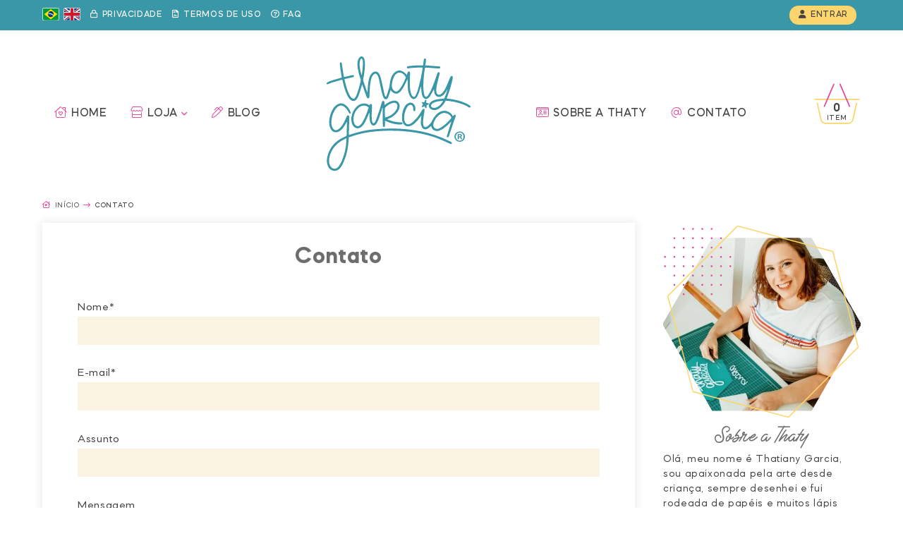

--- FILE ---
content_type: text/html; charset=UTF-8
request_url: https://www.thatygarcia.com/contato/
body_size: 16671
content:
<!DOCTYPE html><html lang="pt-BR" dir="ltr"><head><title class="notranslate">Contato | ThatyGarcia.com</title><!--[if lt IE 9]><script src="//oss.maxcdn.com/libs/html5shiv/3.7.0/html5shiv.js"></script><![endif]--><meta http-equiv="Content-Type" content="text/html; image/svg+xml; charset=UTF-8 "><meta name="viewport" content="width=device-width, initial-scale=1.0, maximum-scale=5"><meta name="theme-color" content="#3997A8" /><meta name="msapplication-navbutton-color" content="#3997A8"><meta name="robots" content="index, follow, max-image-preview:large" /><meta property="og:site_name" content="ThatyGarcia.com"><meta property="og:locale" content="pt_BR"><meta property="og:title" content="Contato"><meta name="twitter:title" content="Contato"><meta itemprop="name" content="Contato"><meta property="og:description" content=""><meta name="description" content=""><meta itemprop="description" content=""><meta name="twitter:description" content=""><meta name="twitter:card" content="summary_large_image"><meta name="twitter:domain" content="https://www.thatygarcia.com"><meta name="twitter:url" content="https://www.thatygarcia.com/contato/"><meta property="og:url" content="https://www.thatygarcia.com/contato/"><meta name="twitter:url" content="https://www.thatygarcia.com/contato/"><meta itemprop="url" content="https://www.thatygarcia.com/contato/"><link rel="canonical" href="https://www.thatygarcia.com/contato/"><meta property="article:published_time" content="2018-02-14"><meta property="og:type" content="website"><div id="fb-root"></div><script async defer crossorigin="anonymous" src="//connect.facebook.net/pt_BR/sdk.js#xfbml=1&autoLogAppEvents=1&version=v9.0&appId="></script><script type="text/javascript" id="lpData" src="[data-uri]" defer></script> <style id="learn-press-custom-css">:root {
				--lp-container-max-width: 1290px;
				--lp-cotainer-padding: 1rem;
				--lp-primary-color: #ffb606;
				--lp-secondary-color: #442e66;
			}</style><meta name='robots' content='max-image-preview:large' /><style>img:is([sizes="auto" i], [sizes^="auto," i]) { contain-intrinsic-size: 3000px 1500px }</style> <script type="text/javascript" src="[data-uri]" defer></script> <script>var __litespeed_var_0__="2b8e34cf95";</script> <link data-optimized="1" rel='stylesheet' id='sbi_styles-css' href='https://www.thatygarcia.com/wp-content/litespeed/css/ed5142b52ff8674077a031a0cb4fe481.css?ver=fe481' type='text/css' media='all' /><style id='wp-emoji-styles-inline-css' type='text/css'>img.wp-smiley, img.emoji {
		display: inline !important;
		border: none !important;
		box-shadow: none !important;
		height: 1em !important;
		width: 1em !important;
		margin: 0 0.07em !important;
		vertical-align: -0.1em !important;
		background: none !important;
		padding: 0 !important;
	}</style><link data-optimized="1" rel='stylesheet' id='wp-block-library-css' href='https://www.thatygarcia.com/wp-content/litespeed/css/ff8d3c1cd897ddf0baccc55530374fb2.css?ver=74fb2' type='text/css' media='all' /><style id='classic-theme-styles-inline-css' type='text/css'>/*! This file is auto-generated */
.wp-block-button__link{color:#fff;background-color:#32373c;border-radius:9999px;box-shadow:none;text-decoration:none;padding:calc(.667em + 2px) calc(1.333em + 2px);font-size:1.125em}.wp-block-file__button{background:#32373c;color:#fff;text-decoration:none}</style><style id='global-styles-inline-css' type='text/css'>:root{--wp--preset--aspect-ratio--square: 1;--wp--preset--aspect-ratio--4-3: 4/3;--wp--preset--aspect-ratio--3-4: 3/4;--wp--preset--aspect-ratio--3-2: 3/2;--wp--preset--aspect-ratio--2-3: 2/3;--wp--preset--aspect-ratio--16-9: 16/9;--wp--preset--aspect-ratio--9-16: 9/16;--wp--preset--color--black: #000000;--wp--preset--color--cyan-bluish-gray: #abb8c3;--wp--preset--color--white: #ffffff;--wp--preset--color--pale-pink: #f78da7;--wp--preset--color--vivid-red: #cf2e2e;--wp--preset--color--luminous-vivid-orange: #ff6900;--wp--preset--color--luminous-vivid-amber: #fcb900;--wp--preset--color--light-green-cyan: #7bdcb5;--wp--preset--color--vivid-green-cyan: #00d084;--wp--preset--color--pale-cyan-blue: #8ed1fc;--wp--preset--color--vivid-cyan-blue: #0693e3;--wp--preset--color--vivid-purple: #9b51e0;--wp--preset--color--azul-escuro: rgb(57,151,168);--wp--preset--color--azul-medio: rgb(105,192,217);--wp--preset--color--azul-claro: rgb(234,247,249);--wp--preset--color--amarelo-texto: rgb(231,184,66);--wp--preset--color--amarelo-escuro: rgb(252,213,108);--wp--preset--color--amarelo-medio: rgb(250,233,190);--wp--preset--color--amarelo-claro: rgb(251,243,225);--wp--preset--color--magenta: rgb(226,76,154);--wp--preset--color--cinza-texto: rgb(68,68,68);--wp--preset--color--cinza-escuro: rgb(109,109,109);--wp--preset--color--cinza-medio: rgb(230,230,230);--wp--preset--color--cinza-claro: rgb(242,242,242);--wp--preset--color--branco-sombra: white;--wp--preset--gradient--vivid-cyan-blue-to-vivid-purple: linear-gradient(135deg,rgba(6,147,227,1) 0%,rgb(155,81,224) 100%);--wp--preset--gradient--light-green-cyan-to-vivid-green-cyan: linear-gradient(135deg,rgb(122,220,180) 0%,rgb(0,208,130) 100%);--wp--preset--gradient--luminous-vivid-amber-to-luminous-vivid-orange: linear-gradient(135deg,rgba(252,185,0,1) 0%,rgba(255,105,0,1) 100%);--wp--preset--gradient--luminous-vivid-orange-to-vivid-red: linear-gradient(135deg,rgba(255,105,0,1) 0%,rgb(207,46,46) 100%);--wp--preset--gradient--very-light-gray-to-cyan-bluish-gray: linear-gradient(135deg,rgb(238,238,238) 0%,rgb(169,184,195) 100%);--wp--preset--gradient--cool-to-warm-spectrum: linear-gradient(135deg,rgb(74,234,220) 0%,rgb(151,120,209) 20%,rgb(207,42,186) 40%,rgb(238,44,130) 60%,rgb(251,105,98) 80%,rgb(254,248,76) 100%);--wp--preset--gradient--blush-light-purple: linear-gradient(135deg,rgb(255,206,236) 0%,rgb(152,150,240) 100%);--wp--preset--gradient--blush-bordeaux: linear-gradient(135deg,rgb(254,205,165) 0%,rgb(254,45,45) 50%,rgb(107,0,62) 100%);--wp--preset--gradient--luminous-dusk: linear-gradient(135deg,rgb(255,203,112) 0%,rgb(199,81,192) 50%,rgb(65,88,208) 100%);--wp--preset--gradient--pale-ocean: linear-gradient(135deg,rgb(255,245,203) 0%,rgb(182,227,212) 50%,rgb(51,167,181) 100%);--wp--preset--gradient--electric-grass: linear-gradient(135deg,rgb(202,248,128) 0%,rgb(113,206,126) 100%);--wp--preset--gradient--midnight: linear-gradient(135deg,rgb(2,3,129) 0%,rgb(40,116,252) 100%);--wp--preset--font-size--small: 13px;--wp--preset--font-size--medium: 20px;--wp--preset--font-size--large: 36px;--wp--preset--font-size--x-large: 42px;--wp--preset--font-family--inter: "Inter", sans-serif;--wp--preset--font-family--cardo: Cardo;--wp--preset--spacing--20: 0.44rem;--wp--preset--spacing--30: 0.67rem;--wp--preset--spacing--40: 1rem;--wp--preset--spacing--50: 1.5rem;--wp--preset--spacing--60: 2.25rem;--wp--preset--spacing--70: 3.38rem;--wp--preset--spacing--80: 5.06rem;--wp--preset--shadow--natural: 6px 6px 9px rgba(0, 0, 0, 0.2);--wp--preset--shadow--deep: 12px 12px 50px rgba(0, 0, 0, 0.4);--wp--preset--shadow--sharp: 6px 6px 0px rgba(0, 0, 0, 0.2);--wp--preset--shadow--outlined: 6px 6px 0px -3px rgba(255, 255, 255, 1), 6px 6px rgba(0, 0, 0, 1);--wp--preset--shadow--crisp: 6px 6px 0px rgba(0, 0, 0, 1);}:where(.is-layout-flex){gap: 0.5em;}:where(.is-layout-grid){gap: 0.5em;}body .is-layout-flex{display: flex;}.is-layout-flex{flex-wrap: wrap;align-items: center;}.is-layout-flex > :is(*, div){margin: 0;}body .is-layout-grid{display: grid;}.is-layout-grid > :is(*, div){margin: 0;}:where(.wp-block-columns.is-layout-flex){gap: 2em;}:where(.wp-block-columns.is-layout-grid){gap: 2em;}:where(.wp-block-post-template.is-layout-flex){gap: 1.25em;}:where(.wp-block-post-template.is-layout-grid){gap: 1.25em;}.has-black-color{color: var(--wp--preset--color--black) !important;}.has-cyan-bluish-gray-color{color: var(--wp--preset--color--cyan-bluish-gray) !important;}.has-white-color{color: var(--wp--preset--color--white) !important;}.has-pale-pink-color{color: var(--wp--preset--color--pale-pink) !important;}.has-vivid-red-color{color: var(--wp--preset--color--vivid-red) !important;}.has-luminous-vivid-orange-color{color: var(--wp--preset--color--luminous-vivid-orange) !important;}.has-luminous-vivid-amber-color{color: var(--wp--preset--color--luminous-vivid-amber) !important;}.has-light-green-cyan-color{color: var(--wp--preset--color--light-green-cyan) !important;}.has-vivid-green-cyan-color{color: var(--wp--preset--color--vivid-green-cyan) !important;}.has-pale-cyan-blue-color{color: var(--wp--preset--color--pale-cyan-blue) !important;}.has-vivid-cyan-blue-color{color: var(--wp--preset--color--vivid-cyan-blue) !important;}.has-vivid-purple-color{color: var(--wp--preset--color--vivid-purple) !important;}.has-black-background-color{background-color: var(--wp--preset--color--black) !important;}.has-cyan-bluish-gray-background-color{background-color: var(--wp--preset--color--cyan-bluish-gray) !important;}.has-white-background-color{background-color: var(--wp--preset--color--white) !important;}.has-pale-pink-background-color{background-color: var(--wp--preset--color--pale-pink) !important;}.has-vivid-red-background-color{background-color: var(--wp--preset--color--vivid-red) !important;}.has-luminous-vivid-orange-background-color{background-color: var(--wp--preset--color--luminous-vivid-orange) !important;}.has-luminous-vivid-amber-background-color{background-color: var(--wp--preset--color--luminous-vivid-amber) !important;}.has-light-green-cyan-background-color{background-color: var(--wp--preset--color--light-green-cyan) !important;}.has-vivid-green-cyan-background-color{background-color: var(--wp--preset--color--vivid-green-cyan) !important;}.has-pale-cyan-blue-background-color{background-color: var(--wp--preset--color--pale-cyan-blue) !important;}.has-vivid-cyan-blue-background-color{background-color: var(--wp--preset--color--vivid-cyan-blue) !important;}.has-vivid-purple-background-color{background-color: var(--wp--preset--color--vivid-purple) !important;}.has-black-border-color{border-color: var(--wp--preset--color--black) !important;}.has-cyan-bluish-gray-border-color{border-color: var(--wp--preset--color--cyan-bluish-gray) !important;}.has-white-border-color{border-color: var(--wp--preset--color--white) !important;}.has-pale-pink-border-color{border-color: var(--wp--preset--color--pale-pink) !important;}.has-vivid-red-border-color{border-color: var(--wp--preset--color--vivid-red) !important;}.has-luminous-vivid-orange-border-color{border-color: var(--wp--preset--color--luminous-vivid-orange) !important;}.has-luminous-vivid-amber-border-color{border-color: var(--wp--preset--color--luminous-vivid-amber) !important;}.has-light-green-cyan-border-color{border-color: var(--wp--preset--color--light-green-cyan) !important;}.has-vivid-green-cyan-border-color{border-color: var(--wp--preset--color--vivid-green-cyan) !important;}.has-pale-cyan-blue-border-color{border-color: var(--wp--preset--color--pale-cyan-blue) !important;}.has-vivid-cyan-blue-border-color{border-color: var(--wp--preset--color--vivid-cyan-blue) !important;}.has-vivid-purple-border-color{border-color: var(--wp--preset--color--vivid-purple) !important;}.has-vivid-cyan-blue-to-vivid-purple-gradient-background{background: var(--wp--preset--gradient--vivid-cyan-blue-to-vivid-purple) !important;}.has-light-green-cyan-to-vivid-green-cyan-gradient-background{background: var(--wp--preset--gradient--light-green-cyan-to-vivid-green-cyan) !important;}.has-luminous-vivid-amber-to-luminous-vivid-orange-gradient-background{background: var(--wp--preset--gradient--luminous-vivid-amber-to-luminous-vivid-orange) !important;}.has-luminous-vivid-orange-to-vivid-red-gradient-background{background: var(--wp--preset--gradient--luminous-vivid-orange-to-vivid-red) !important;}.has-very-light-gray-to-cyan-bluish-gray-gradient-background{background: var(--wp--preset--gradient--very-light-gray-to-cyan-bluish-gray) !important;}.has-cool-to-warm-spectrum-gradient-background{background: var(--wp--preset--gradient--cool-to-warm-spectrum) !important;}.has-blush-light-purple-gradient-background{background: var(--wp--preset--gradient--blush-light-purple) !important;}.has-blush-bordeaux-gradient-background{background: var(--wp--preset--gradient--blush-bordeaux) !important;}.has-luminous-dusk-gradient-background{background: var(--wp--preset--gradient--luminous-dusk) !important;}.has-pale-ocean-gradient-background{background: var(--wp--preset--gradient--pale-ocean) !important;}.has-electric-grass-gradient-background{background: var(--wp--preset--gradient--electric-grass) !important;}.has-midnight-gradient-background{background: var(--wp--preset--gradient--midnight) !important;}.has-small-font-size{font-size: var(--wp--preset--font-size--small) !important;}.has-medium-font-size{font-size: var(--wp--preset--font-size--medium) !important;}.has-large-font-size{font-size: var(--wp--preset--font-size--large) !important;}.has-x-large-font-size{font-size: var(--wp--preset--font-size--x-large) !important;}
:where(.wp-block-post-template.is-layout-flex){gap: 1.25em;}:where(.wp-block-post-template.is-layout-grid){gap: 1.25em;}
:where(.wp-block-columns.is-layout-flex){gap: 2em;}:where(.wp-block-columns.is-layout-grid){gap: 2em;}
:root :where(.wp-block-pullquote){font-size: 1.5em;line-height: 1.6;}</style><link data-optimized="1" rel='stylesheet' id='contact-form-7-css' href='https://www.thatygarcia.com/wp-content/litespeed/css/3fcffe9d1ae0a5380c9e2eee1f25c9fc.css?ver=5c9fc' type='text/css' media='all' /><link data-optimized="1" rel='stylesheet' id='woocommerce-layout-css' href='https://www.thatygarcia.com/wp-content/litespeed/css/8e68541d00eb4e38bca06fc416aa4cdf.css?ver=a4cdf' type='text/css' media='all' /><link data-optimized="1" rel='stylesheet' id='woocommerce-smallscreen-css' href='https://www.thatygarcia.com/wp-content/litespeed/css/70b9cdc75b42a660764d87ee0de3d520.css?ver=3d520' type='text/css' media='only screen and (max-width: 768px)' /><link data-optimized="1" rel='stylesheet' id='woocommerce-general-css' href='https://www.thatygarcia.com/wp-content/litespeed/css/47db8fe8d80177279fc624ba80319e5f.css?ver=19e5f' type='text/css' media='all' /><style id='woocommerce-inline-inline-css' type='text/css'>.woocommerce form .form-row .required { visibility: visible; }</style><link data-optimized="1" rel='stylesheet' id='mc4wp-form-basic-css' href='https://www.thatygarcia.com/wp-content/litespeed/css/5af45d043a37378d63c57436be56366a.css?ver=6366a' type='text/css' media='all' /><link data-optimized="1" rel='stylesheet' id='brands-styles-css' href='https://www.thatygarcia.com/wp-content/litespeed/css/01410c740871af345053bb4970eb1b7d.css?ver=b1b7d' type='text/css' media='all' /><link data-optimized="1" rel='stylesheet' id='layout-css' href='https://www.thatygarcia.com/wp-content/litespeed/css/05aec1fc4cde5b7c5883fd1b881413a9.css?ver=413a9' type='text/css' media='all' data-no-async="1"><link data-optimized="1" rel='stylesheet' id='learnpress-widgets-css' href='https://www.thatygarcia.com/wp-content/litespeed/css/afe42bb229b7755e7611d36ff0124f93.css?ver=24f93' type='text/css' media='all' /> <script type="text/javascript" src="//cdn.jsdelivr.net/npm/jquery@3.6.0/dist/jquery.min.js" id="jquery-core-js"></script> <script type="text/javascript" src="//cdn.jsdelivr.net/npm/jquery-migrate@3.3.2/dist/jquery-migrate.min.js" id="jquery-migrate-js" defer data-deferred="1"></script> <script data-optimized="1" type="text/javascript" src="https://www.thatygarcia.com/wp-content/litespeed/js/74d5a2e3392e9a1b811de9a96b7cdf9f.js?ver=cdf9f" id="js-cookie-script-js" defer data-deferred="1"></script> <script data-optimized="1" type="text/javascript" src="https://www.thatygarcia.com/wp-content/litespeed/js/54418cf929122a925fc043b6543f5aad.js?ver=f5aad" id="mo-social-login-script-js" defer data-deferred="1"></script> 
 <script type="text/javascript" src="https://www.googletagmanager.com/gtag/js?id=GT-MR4N698" id="google_gtagjs-js" defer data-deferred="1"></script> <script type="text/javascript" id="google_gtagjs-js-after" src="[data-uri]" defer></script> <script data-optimized="1" type="text/javascript" src="https://www.thatygarcia.com/wp-content/litespeed/js/d2878fcdc3e71a465f7e2d576ab1a6b2.js?ver=1a6b2" id="lp-load-ajax-js" data-wp-strategy="async" defer data-deferred="1"></script> <link rel="canonical" href="https://www.thatygarcia.com/contato/" /><meta name="generator" content="Site Kit by Google 1.168.0" />	<noscript><style>.woocommerce-product-gallery{ opacity: 1 !important; }</style></noscript><style class='wp-fonts-local' type='text/css'>@font-face{font-family:Inter;font-style:normal;font-weight:300 900;font-display:fallback;src:url('https://www.thatygarcia.com/wp-content/plugins/woocommerce/assets/fonts/Inter-VariableFont_slnt,wght.woff2') format('woff2');font-stretch:normal;}
@font-face{font-family:Cardo;font-style:normal;font-weight:400;font-display:fallback;src:url('https://www.thatygarcia.com/wp-content/plugins/woocommerce/assets/fonts/cardo_normal_400.woff2') format('woff2');}</style><link rel="icon" href="https://www.thatygarcia.com/wp-content/uploads/2019/05/favicon-32x32.png" sizes="32x32" /><link rel="icon" href="https://www.thatygarcia.com/wp-content/uploads/2019/05/favicon-192x192.png" sizes="192x192" /><link rel="apple-touch-icon" href="https://www.thatygarcia.com/wp-content/uploads/2019/05/favicon-180x180.png" /><meta name="msapplication-TileImage" content="https://www.thatygarcia.com/wp-content/uploads/2019/05/favicon-270x270.png" /><link rel="icon" type="image/png" href="https://www.thatygarcia.com/wp-content/uploads/2019/05/favicon.png" /><link rel="icon" type="mage/x-icon" href="https://www.thatygarcia.com/wp-content/uploads/2019/05/favicon.png" /><link rel="apple-touch-icon-precomposed" href=https://www.thatygarcia.com/wp-content/uploads/2019/05/favicon.png" /><link rel="shortcut icon" type="image/png" href="https://www.thatygarcia.com/wp-content/uploads/2019/05/favicon.png" /><link rel="shortcut icon" type="mage/x-icon" href="https://www.thatygarcia.com/wp-content/uploads/2019/05/favicon.png" /><meta name="msapplication-TileImage" content="https://www.thatygarcia.com/wp-content/uploads/2019/05/favicon.png" /> <script src="https://www.googletagmanager.com/gtag/js?id=UA-118357403-1" defer data-deferred="1"></script> <script src="[data-uri]" defer></script><style>:root {--azul_escuro: 57,151,168;--azul_medio: 81,180,193;--azul_claro: 234,247,249;--amarelo_texto: 231,184,66;--amarelo_escuro: 252,213,108;--amarelo_medio: 250,233,190;--amarelo_claro: 251,243,225;--cinza_texto: 68,68,68;--cinza_escuro: 109,109,109;--cinza_medio: 230,230,230;--cinza_claro: 242,242,242;--magenta: 226,76,154;--lp-primary-color: rgb(57,151,168);--lp-secondary-color: rgb(57,151,168);}</style></head><body data-rsssl=1 class="page-template-default page page-id-8362 wp-embed-responsive theme-thatygarcia-afc2021 woocommerce-no-js page-contato"><div aria-hidden="true" id="fakeloader-overlay" class="visible incoming"><div class="loader-wrapper-outer"><div class="loader-wrapper-inner"><div class="loader"></div></div></div></div><div id="menu-mobile" aria-hidden="true"><div class="wrap"><header><div class="marca" itemscope itemtype="https://schema.org/Organization"><a href="https://www.thatygarcia.com/" itemprop="url" title="ThatyGarcia.com"><img src="https://www.thatygarcia.com/wp-content/themes/thatygarcia-afc2021/assets/img/marca-thaty.svg" alt="ThatyGarcia.com - Venda de arquivos de corte"><h2 itemprop="name" class="hidden">ThatyGarcia.com</h2><h3 class="hidden">Venda de arquivos de corte</h3></a></div><button class="fechar-menu">&#10761;</button></header><ul class="mobile-list"><li id="menu-item-22330" class="menu-item menu-item-type-post_type menu-item-object-page menu-item-home menu-item-22330"><a href="https://www.thatygarcia.com/">Home</a></li><li id="menu-item-22331" class="menu-item menu-item-type-post_type menu-item-object-page menu-item-22331"><a href="https://www.thatygarcia.com/blog/">Blog</a></li><li id="menu-item-22332" class="menu-item menu-item-type-post_type menu-item-object-page current-menu-item page_item page-item-8362 current_page_item menu-item-22332"><a href="https://www.thatygarcia.com/contato/" aria-current="page">Contato</a></li><li id="menu-item-22334" class="menu-item menu-item-type-post_type menu-item-object-page menu-item-has-children menu-item-22334"><a href="https://www.thatygarcia.com/loja/">Loja</a><ul class="sub-menu"><li id="menu-item-22337" class="menu-item menu-item-type-taxonomy menu-item-object-product_tag menu-item-22337"><a href="https://www.thatygarcia.com/produto-tag/arquivo-de-corte/">Arquivos de corte</a></li><li id="menu-item-22338" class="menu-item menu-item-type-taxonomy menu-item-object-product_cat menu-item-22338"><a href="https://www.thatygarcia.com/categoria-produto/kit-digital/">Kit digital</a></li><li id="menu-item-24657" class="menu-item menu-item-type-taxonomy menu-item-object-product_cat menu-item-24657"><a href="https://www.thatygarcia.com/categoria-produto/sketch/">Sketch</a></li></ul></li><li id="menu-item-22335" class="menu-item menu-item-type-post_type menu-item-object-page menu-item-22335"><a href="https://www.thatygarcia.com/pedidos/">Meus Pedidos</a></li><li id="menu-item-22336" class="menu-item menu-item-type-post_type menu-item-object-page menu-item-22336"><a href="https://www.thatygarcia.com/termos-de-uso/">Termos de uso</a></li><li id="menu-item-22341" class="menu-item menu-item-type-post_type menu-item-object-page menu-item-privacy-policy menu-item-22341"><a rel="privacy-policy" href="https://www.thatygarcia.com/politica-de-privacidade/">Política de Privacidade</a></li></ul></div></div><nav id="topbar"><div class="primario container"><div class="linguas"><a href="#pt" class="notranslate" onclick="doGTranslate('pt|pt');return false;"><img src="https://www.thatygarcia.com/wp-content/themes/thatygarcia-afc2021/assets/img/flag-br.svg" alt="Traduzir para o português brasileiro"></a><a href="#en" class="notranslate" onclick="doGTranslate('pt|en');return false;"><img src="https://www.thatygarcia.com/wp-content/themes/thatygarcia-afc2021/assets/img/flag-uk.svg" alt="Translate to english"></a></div><ul class="navegacao basico"><li class="menu-mobile"><button id="navigation-mobile"><i class="fa-solid fa-bars"></i> Navegue</button></li><ul class="navegacao"><li class="menu-item-home">
<a href="https://www.thatygarcia.com/politica-de-privacidade/"><i class="fa-regular fa-lock"></i> <span>Privacidade</span></a></li><li class="menu-item-home">
<a href="https://www.thatygarcia.com/termos-de-uso/"><i class="fa-regular fa-file-contract"></i> <span>Termos de uso</span></a></li><li class="menu-item-home">
<a href="https://www.thatygarcia.com/faq/"><i class="fa-regular fa-circle-question"></i> <span>FAQ</span></a></li></ul></ul><ul class="navegacao loja"><li><a href="https://www.thatygarcia.com/pedidos/"><span><i class="fa-solid fa-user"></i> Entrar</span></a></li></ul></div><div class="secundario container"><ul class="navegacao"><ul class="navegacao"><li class="menu-item-home">
<a href="https://www.thatygarcia.com/categoria-produto/aplique-3d/"><span>Aplique 3D</span></a></li><li class="menu-item-home">
<a href="https://www.thatygarcia.com/categoria-produto/baloes/"><span>Balões</span></a></li><li class="menu-item-home">
<a href="https://www.thatygarcia.com/categoria-produto/basicas/"><span>Básicas</span></a></li><li class="menu-item-home">
<a href="https://www.thatygarcia.com/categoria-produto/bichinhos/"><span>Bichinhos</span></a></li><li class="menu-item-has-children menu-item-home"><a href="https://www.thatygarcia.com/loja/"><span>Comemorativas</span></a><ul class="sub-menu"><li>
<a href="https://www.thatygarcia.com/categoria-produto/dia-das-maes/">Dia das Mães</a></li><li>
<a href="https://www.thatygarcia.com/categoria-produto/dia-dos-pais/">Dia dos Pais</a></li><li>
<a href="https://www.thatygarcia.com/categoria-produto/dia-dos-namorados/">Dia dos Namorados</a></li><li>
<a href="https://www.thatygarcia.com/categoria-produto/dia-dos-professores/">Dia dos Professores</a></li></ul></li><li class="menu-item-home">
<a href="https://www.thatygarcia.com/categoria-produto/decor/"><span>Decor</span></a></li><li class="menu-item-home">
<a href="https://www.thatygarcia.com/categoria-produto/free/"><span>Free</span></a></li><li class="menu-item-home">
<a href="https://www.thatygarcia.com/categoria-produto/kit-digital/"><span>Kit digital</span></a></li><li class="menu-item-home">
<a href="https://www.thatygarcia.com/categoria-produto/sketch/"><span>Sketch</span></a></li><li class="menu-item-has-children menu-item-home"><a href="https://www.thatygarcia.com/loja/"><span>Temáticas</span></a><ul class="sub-menu"><li>
<a href="https://www.thatygarcia.com/categoria-produto/natal/">Natal</a></li><li>
<a href="https://www.thatygarcia.com/categoria-produto/circo/">Circo</a></li><li>
<a href="https://www.thatygarcia.com/categoria-produto/halloween/">Halloween</a></li><li>
<a href="https://www.thatygarcia.com/categoria-produto/frutas/">Frutas</a></li><li>
<a href="https://www.thatygarcia.com/categoria-produto/doces/">Doces</a></li><li>
<a href="https://www.thatygarcia.com/categoria-produto/carnaval/">Carnaval</a></li><li>
<a href="https://www.thatygarcia.com/categoria-produto/pascoa/">Páscoa</a></li><li>
<a href="https://www.thatygarcia.com/categoria-produto/musica/">Música</a></li><li>
<a href="https://www.thatygarcia.com/categoria-produto/festa-junina/">Festa Junina</a></li><li>
<a href="https://www.thatygarcia.com/categoria-produto/transportes/">Transportes</a></li><li>
<a href="https://www.thatygarcia.com/categoria-produto/pequeno-principe/">Pequeno Príncipe</a></li><li>
<a href="https://www.thatygarcia.com/categoria-produto/religioso/">Religioso</a></li><li>
<a href="https://www.thatygarcia.com/categoria-produto/popstar/">Popstar</a></li><li>
<a href="https://www.thatygarcia.com/categoria-produto/vintage/">Vintage</a></li><li>
<a href="https://www.thatygarcia.com/categoria-produto/tropical/">Tropical</a></li></ul></li><li class="menu-item-home">
<a href="https://www.thatygarcia.com/categoria-produto/low-poly/"><span>Low Poly</span></a></li><li class="menu-item-home">
<a href="https://www.thatygarcia.com/categoria-produto/topo-de-bolo/"><span>Topo de bolo</span></a></li></ul></ul></div></nav><header class="container" id="cabecalho" role="banner" itemscope itemtype="http://schema.org/WPHeader"><ul class="navegacao"><li class="menu-item-home">
<a href="https://www.thatygarcia.com/"><i class="fa-light fa-house-chimney-heart"></i> <span>Home</span></a></li><li class="menu-item-has-children menu-item-home"><a href="https://www.thatygarcia.com/loja/"><i class="fa-light fa-store"></i> <span>Loja</span></a><ul class="sub-menu"><li>
<a href="https://www.thatygarcia.com/categoria-produto/arquivo-de-corte/">Arquivo de corte</a></li><li>
<a href="https://www.thatygarcia.com/categoria-produto/kit-digital/">Kit digital</a></li><li>
<a href="https://www.thatygarcia.com/categoria-produto/sketch/">Sketch</a></li></ul></li><li class="menu-item-home">
<a href="https://www.thatygarcia.com/blog/"><i class="fa-light fa-pen-clip"></i> <span>Blog</span></a></li></ul><div class="marca" itemscope itemtype="https://schema.org/Organization"><a href="https://www.thatygarcia.com/" itemprop="url" title="ThatyGarcia.com"><img src="https://www.thatygarcia.com/wp-content/themes/thatygarcia-afc2021/assets/img/marca-thaty.svg" alt="ThatyGarcia.com - Venda de arquivos de corte"><h2 itemprop="name" class="hidden">ThatyGarcia.com</h2><h3 class="hidden">Venda de arquivos de corte</h3></a></div><ul class="navegacao"></li><li class="menu-item-home">
<a href="https://www.thatygarcia.com/sobre/"><i class="fa-light fa-id-card"></i> <span>Sobre a Thaty</span></a></li><li class="menu-item-home">
<a href="https://www.thatygarcia.com/contato/"><i class="fa-light fa-at"></i> <span>Contato</span></a></li></ul><a class="cesta" href="https://www.thatygarcia.com/carrinho/"><span class="num">0</span><span class="txt">item</span></a></header><main role="main"><nav class="container breadcrumb" itemprop="breadcrumb"><i class="fa-regular fa-house-chimney-heart home"></i><a href="https://www.thatygarcia.com">Início</a><i class="fa-regular fa-arrow-right-long"></i>Contato</nav><section class="container" id="area-util"><div class="colmaior"><section class="post-full post-8362 page type-page status-publish hentry"id="post-8362"><header class="post-header"><h1 class="titulo"><a href="https://www.thatygarcia.com/contato/">Contato</a></h1></header><article class="entry-content"><div class="wpcf7 no-js" id="wpcf7-f11-p8362-o1" lang="pt-BR" dir="ltr" data-wpcf7-id="11"><div class="screen-reader-response"><p role="status" aria-live="polite" aria-atomic="true"></p><ul></ul></div><form action="/contato/#wpcf7-f11-p8362-o1" method="post" class="wpcf7-form init" aria-label="Formulários de contato" novalidate="novalidate" data-status="init"><fieldset class="hidden-fields-container"><input type="hidden" name="_wpcf7" value="11" /><input type="hidden" name="_wpcf7_version" value="6.1.4" /><input type="hidden" name="_wpcf7_locale" value="pt_BR" /><input type="hidden" name="_wpcf7_unit_tag" value="wpcf7-f11-p8362-o1" /><input type="hidden" name="_wpcf7_container_post" value="8362" /><input type="hidden" name="_wpcf7_posted_data_hash" value="" /></fieldset><p><label> Nome*<br />
<span class="wpcf7-form-control-wrap" data-name="your-name"><input size="40" maxlength="400" class="wpcf7-form-control wpcf7-text wpcf7-validates-as-required" aria-required="true" aria-invalid="false" value="" type="text" name="your-name" /></span> </label></p><p><label> E-mail*<br />
<span class="wpcf7-form-control-wrap" data-name="your-email"><input size="40" maxlength="400" class="wpcf7-form-control wpcf7-email wpcf7-validates-as-required wpcf7-text wpcf7-validates-as-email" aria-required="true" aria-invalid="false" value="" type="email" name="your-email" /></span> </label></p><p><label> Assunto<br />
<span class="wpcf7-form-control-wrap" data-name="your-subject"><input size="40" maxlength="400" class="wpcf7-form-control wpcf7-text" aria-invalid="false" value="" type="text" name="your-subject" /></span> </label></p><p><label> Mensagem<br />
<span class="wpcf7-form-control-wrap" data-name="your-message"><textarea cols="40" rows="10" maxlength="2000" class="wpcf7-form-control wpcf7-textarea" aria-invalid="false" name="your-message"></textarea></span> </label></p><p>[anr_nocaptcha g-recaptcha-response]</p><p><input class="wpcf7-form-control wpcf7-submit has-spinner" type="submit" value="Enviar mensagem" /></p><p style="display: none !important;" class="akismet-fields-container" data-prefix="_wpcf7_ak_"><label>&#916;<textarea name="_wpcf7_ak_hp_textarea" cols="45" rows="8" maxlength="100"></textarea></label><input type="hidden" id="ak_js_1" name="_wpcf7_ak_js" value="16"/><script src="[data-uri]" defer></script></p><div class="wpcf7-response-output" aria-hidden="true"></div></form></div><p></p></article><footer class="post-footer"><ul class="compartilhar"><li class="facebook"><a title="Compartilhe no facebook" onclick="window.open(this.href,this.target,'width=570,height=400');return false;" href="//www.facebook.com/sharer/sharer.php?u=https://www.thatygarcia.com/contato/"><i class="fab fa-facebook-f"></i></a></li><li class="twitter"><a title="Compartilhe no twitter" onclick="window.open(this.href,this.target,'width=570,height=400');return false;" href="http://twitter.com/share?text=Contato&url=https://www.thatygarcia.com/contato/&counturl=https://www.thatygarcia.com/contato/"><i class="fab fa-twitter"></i></a></li><li class="linkedin"><a title="Compartilhe no linkedin" onclick="window.open(this.href,this.target,'width=570,height=560');return false;" href="https://www.linkedin.com/shareArticle?mini=true&url=https://www.thatygarcia.com/contato/&title=Contato&source=https://www.thatygarcia.com/"><i class="fab fa-linkedin-in"></i></a></li><li class="pinterest"><a title="Compartilhe no pinterest" href="//pinterest.com/pin/create/button/?url=https://www.thatygarcia.com/contato/" data-pin-do="buttonBookmark" data-pin-custom="true"><i class="fab fa-pinterest-p"></i></a></li><li class="whatsapp"><a title="Compartilhe no whatsapp" href="whatsapp://send?text=https://www.thatygarcia.com/contato/"><i class="fab fa-whatsapp"></i></a></li><li class="email"><a title="Compartilhe por email" href="mailto:?subject=Contato (de ThatyGarcia.com)&amp;body=Veja o link: https://www.thatygarcia.com/contato/"><i class="fas fa-envelope"></i></a></li></ul></footer></section></div><div class="colmenor" role="complementary" itemscope itemtype="http://schema.org/WPSideBar"><aside itemscope itemprop="author" itemtype="http://schema.org/Person" class="afcwd  afcwd_perfil"><div class="wrap"><figure class="link"><img width="560" height="560" src="https://www.thatygarcia.com/wp-content/webp-express/webp-images/uploads/2021/08/82378769_1321561938023290_5438721052924441479_n-560x560.jpg.webp" class="attachment-afc_thumb_square size-afc_thumb_square" alt="" data-pin-nopin="true" decoding="async" loading="lazy" srcset="https://www.thatygarcia.com/wp-content/webp-express/webp-images/uploads/2021/08/82378769_1321561938023290_5438721052924441479_n-560x560.jpg.webp 560w,  https://www.thatygarcia.com/wp-content/webp-express/webp-images/uploads/2021/08/82378769_1321561938023290_5438721052924441479_n-240x240.jpg.webp 240w,  https://www.thatygarcia.com/wp-content/webp-express/webp-images/uploads/2021/08/82378769_1321561938023290_5438721052924441479_n-100x100.jpg.webp 100w,  https://www.thatygarcia.com/wp-content/webp-express/webp-images/uploads/2021/08/82378769_1321561938023290_5438721052924441479_n-600x601.jpg.webp 600w,  https://www.thatygarcia.com/wp-content/webp-express/webp-images/uploads/2021/08/82378769_1321561938023290_5438721052924441479_n-300x300.jpg.webp 300w,  https://www.thatygarcia.com/wp-content/webp-express/webp-images/uploads/2021/08/82378769_1321561938023290_5438721052924441479_n-150x150.jpg.webp 150w,  https://www.thatygarcia.com/wp-content/webp-express/webp-images/uploads/2021/08/82378769_1321561938023290_5438721052924441479_n-768x769.jpg.webp 768w,  https://www.thatygarcia.com/wp-content/webp-express/webp-images/uploads/2021/08/82378769_1321561938023290_5438721052924441479_n-200x200.jpg.webp 200w,  https://www.thatygarcia.com/wp-content/webp-express/webp-images/uploads/2021/08/82378769_1321561938023290_5438721052924441479_n.jpg.webp 977w" sizes="auto, (max-width: 560px) 100vw, 560px" /><a href="https://www.thatygarcia.com/sobre/" class="link"><i class="fa-solid fa-octagon-plus"></i></a></figure><h2 class="nome">Sobre a Thaty</h2><div class="textwidget"><p>Olá, meu nome é Thatiany Garcia, sou apaixonada pela arte desde criança, sempre desenhei e fui rodeada de papéis e muitos lápis coloridos. Já trabalhei por 5 anos com festas, mas mudei de país e agora trabalho exclusivamente com arquivos digitais.</p></div><form method="get" class="busca-item" role="search" action="https://www.thatygarcia.com/"><input type="search" name="s" placeholder="Busque no blog"><input type="hidden" name="post_type" value="post"><button><i class="fa-light fa-magnifying-glass"></i></button></form></div></aside><aside class="afcwd default afcwd_populares"><div class="wrap"><header><h2>Populares</h2></header><div class="post-list post-8835 post type-post status-publish format-aside has-post-thumbnail hentry category-silhouette tag-cameo tag-curio tag-mint tag-plotter-de-recorte tag-portrait tag-silhouette post_format-post-format-aside" id="post-8835"><figure><img width="150" height="150" src="https://www.thatygarcia.com/wp-content/webp-express/webp-images/uploads/2018/03/silhouette-150x150.jpg.webp" class="attachment-thumbnail size-thumbnail wp-post-image" alt="O que é Silhouette? Qual melhor Silhouette?" title="O que é Silhouette? Qual melhor Silhouette?" data-pin-nopin="true" decoding="async" loading="lazy" srcset="https://www.thatygarcia.com/wp-content/webp-express/webp-images/uploads/2018/03/silhouette-150x150.jpg.webp 150w,  https://www.thatygarcia.com/wp-content/webp-express/webp-images/uploads/2018/03/silhouette-100x100.jpg.webp 100w,  https://www.thatygarcia.com/wp-content/webp-express/webp-images/uploads/2018/03/silhouette-200x200.jpg.webp 200w" sizes="auto, (max-width: 150px) 100vw, 150px" /></figure><div class="content"><h3>O que é Silhouette? Qual melhor Silhouette?</h3><time datetime="2018-03-19 10:32" itemprop="datePublished">março, 2018</time></div><a href="https://www.thatygarcia.com/o-que-e-silhouette-qual-melhor-silhouette/" title="O que é Silhouette? Qual melhor Silhouette?" class="link"></a></div><div class="post-list post-8203 post type-post status-publish format-aside has-post-thumbnail hentry category-aleatorio tag-aleatorio tag-blog post_format-post-format-aside" id="post-8203"><figure><img width="150" height="150" src="https://www.thatygarcia.com/wp-content/webp-express/webp-images/uploads/2017/08/desk-150x150.jpg.webp" class="attachment-thumbnail size-thumbnail wp-post-image" alt="Começo de tudo" title="Começo de tudo" data-pin-nopin="true" decoding="async" loading="lazy" srcset="https://www.thatygarcia.com/wp-content/webp-express/webp-images/uploads/2017/08/desk-150x150.jpg.webp 150w,  https://www.thatygarcia.com/wp-content/webp-express/webp-images/uploads/2017/08/desk-240x240.jpg.webp 240w,  https://www.thatygarcia.com/wp-content/webp-express/webp-images/uploads/2017/08/desk-100x100.jpg.webp 100w,  https://www.thatygarcia.com/wp-content/webp-express/webp-images/uploads/2017/08/desk-200x200.jpg.webp 200w" sizes="auto, (max-width: 150px) 100vw, 150px" /></figure><div class="content"><h3>Começo de tudo</h3><time datetime="2017-08-13 02:24" itemprop="datePublished">agosto, 2017</time></div><a href="https://www.thatygarcia.com/comeco-de-tudo/" title="Começo de tudo" class="link"></a></div></div></aside><aside class="afcwd default woocommerce widget_products"><div class="wrap"><header><h2>Produtos</h2></header><ul class="product_list_widget"><li>
<a class="figura" href="https://www.thatygarcia.com/loja/kit-digital/kit-digital-colorful-terrazzo/">
<img width="240" height="240" src="https://www.thatygarcia.com/wp-content/webp-express/webp-images/uploads/2024/02/TG-Colorful-terrazzo-240x240.png.webp" class="attachment-woocommerce_thumbnail size-woocommerce_thumbnail" alt="" decoding="async" loading="lazy" srcset="https://www.thatygarcia.com/wp-content/webp-express/webp-images/uploads/2024/02/TG-Colorful-terrazzo-240x240.png.webp 240w,  https://www.thatygarcia.com/wp-content/webp-express/webp-images/uploads/2024/02/TG-Colorful-terrazzo-300x300.png.webp 300w,  https://www.thatygarcia.com/wp-content/webp-express/webp-images/uploads/2024/02/TG-Colorful-terrazzo-150x150.png.webp 150w,  https://www.thatygarcia.com/wp-content/webp-express/webp-images/uploads/2024/02/TG-Colorful-terrazzo-768x768.png.webp 768w,  https://www.thatygarcia.com/wp-content/webp-express/webp-images/uploads/2024/02/TG-Colorful-terrazzo-560x560.png.webp 560w,  https://www.thatygarcia.com/wp-content/webp-express/webp-images/uploads/2024/02/TG-Colorful-terrazzo-200x200.png.webp 200w,  https://www.thatygarcia.com/wp-content/webp-express/webp-images/uploads/2024/02/TG-Colorful-terrazzo-600x600.png.webp 600w,  https://www.thatygarcia.com/wp-content/webp-express/webp-images/uploads/2024/02/TG-Colorful-terrazzo-100x100.png.webp 100w,  https://www.thatygarcia.com/wp-content/webp-express/webp-images/uploads/2024/02/TG-Colorful-terrazzo.png.webp 1000w" sizes="auto, (max-width: 240px) 100vw, 240px" />
</a><a class="info" href="https://www.thatygarcia.com/loja/kit-digital/kit-digital-colorful-terrazzo/"><h3 class="product-title">Kit Digital - Colorful Terrazzo</h3><span class="woocommerce-Price-amount amount"><bdi><span class="woocommerce-Price-currencySymbol">&#82;&#36;</span>&nbsp;8,90</bdi></span>	</a></li><li>
<a class="figura" href="https://www.thatygarcia.com/loja/sketch/kit-sketch-natal-nordico/">
<img width="240" height="240" src="https://www.thatygarcia.com/wp-content/webp-express/webp-images/uploads/2023/11/Natal-nordico-240x240.png.webp" class="attachment-woocommerce_thumbnail size-woocommerce_thumbnail" alt="" decoding="async" loading="lazy" srcset="https://www.thatygarcia.com/wp-content/webp-express/webp-images/uploads/2023/11/Natal-nordico-240x240.png.webp 240w,  https://www.thatygarcia.com/wp-content/webp-express/webp-images/uploads/2023/11/Natal-nordico-300x300.png.webp 300w,  https://www.thatygarcia.com/wp-content/webp-express/webp-images/uploads/2023/11/Natal-nordico-150x150.png.webp 150w,  https://www.thatygarcia.com/wp-content/webp-express/webp-images/uploads/2023/11/Natal-nordico-768x768.png.webp 768w,  https://www.thatygarcia.com/wp-content/webp-express/webp-images/uploads/2023/11/Natal-nordico-560x560.png.webp 560w,  https://www.thatygarcia.com/wp-content/webp-express/webp-images/uploads/2023/11/Natal-nordico-200x200.png.webp 200w,  https://www.thatygarcia.com/wp-content/webp-express/webp-images/uploads/2023/11/Natal-nordico-600x600.png.webp 600w,  https://www.thatygarcia.com/wp-content/webp-express/webp-images/uploads/2023/11/Natal-nordico-100x100.png.webp 100w,  https://www.thatygarcia.com/wp-content/webp-express/webp-images/uploads/2023/11/Natal-nordico.png.webp 1000w" sizes="auto, (max-width: 240px) 100vw, 240px" />
</a><a class="info" href="https://www.thatygarcia.com/loja/sketch/kit-sketch-natal-nordico/"><h3 class="product-title">Kit Sketch - Natal Nórdico</h3><span class="woocommerce-Price-amount amount"><bdi><span class="woocommerce-Price-currencySymbol">&#82;&#36;</span>&nbsp;14,90</bdi></span>	</a></li><li>
<a class="figura" href="https://www.thatygarcia.com/loja/musica/kit-popstar/">
<img width="240" height="240" src="https://www.thatygarcia.com/wp-content/webp-express/webp-images/uploads/2020/09/popstar-kit1-240x240.png.webp" class="attachment-woocommerce_thumbnail size-woocommerce_thumbnail" alt="" decoding="async" loading="lazy" srcset="https://www.thatygarcia.com/wp-content/webp-express/webp-images/uploads/2020/09/popstar-kit1-240x240.png.webp 240w,  https://www.thatygarcia.com/wp-content/webp-express/webp-images/uploads/2020/09/popstar-kit1-100x100.png.webp 100w,  https://www.thatygarcia.com/wp-content/webp-express/webp-images/uploads/2020/09/popstar-kit1-600x600.png.webp 600w,  https://www.thatygarcia.com/wp-content/webp-express/webp-images/uploads/2020/09/popstar-kit1-300x300.png.webp 300w,  https://www.thatygarcia.com/wp-content/webp-express/webp-images/uploads/2020/09/popstar-kit1-1024x1024.png.webp 1024w,  https://www.thatygarcia.com/wp-content/webp-express/webp-images/uploads/2020/09/popstar-kit1-150x150.png.webp 150w,  https://www.thatygarcia.com/wp-content/webp-express/webp-images/uploads/2020/09/popstar-kit1-768x768.png.webp 768w,  https://www.thatygarcia.com/wp-content/webp-express/webp-images/uploads/2020/09/popstar-kit1-32x32.png.webp 32w,  https://www.thatygarcia.com/wp-content/webp-express/webp-images/uploads/2020/09/popstar-kit1.png.webp 1080w" sizes="auto, (max-width: 240px) 100vw, 240px" />
</a><a class="info" href="https://www.thatygarcia.com/loja/musica/kit-popstar/"><h3 class="product-title">Kit PopStar</h3><del aria-hidden="true"><span class="woocommerce-Price-amount amount"><bdi><span class="woocommerce-Price-currencySymbol">&#82;&#36;</span>&nbsp;29,60</bdi></span></del> <span class="screen-reader-text">O preço original era: &#082;&#036;&nbsp;29,60.</span><ins aria-hidden="true"><span class="woocommerce-Price-amount amount"><bdi><span class="woocommerce-Price-currencySymbol">&#82;&#36;</span>&nbsp;26,64</bdi></span></ins><span class="screen-reader-text">O preço atual é: &#082;&#036;&nbsp;26,64.</span>	</a></li><li>
<a class="figura" href="https://www.thatygarcia.com/loja/musica/caixa-chapeu/">
<img width="240" height="240" src="https://www.thatygarcia.com/wp-content/webp-express/webp-images/uploads/2020/09/popstar-chapeu1-1-240x240.png.webp" class="attachment-woocommerce_thumbnail size-woocommerce_thumbnail" alt="" decoding="async" loading="lazy" srcset="https://www.thatygarcia.com/wp-content/webp-express/webp-images/uploads/2020/09/popstar-chapeu1-1-240x240.png.webp 240w,  https://www.thatygarcia.com/wp-content/webp-express/webp-images/uploads/2020/09/popstar-chapeu1-1-100x100.png.webp 100w,  https://www.thatygarcia.com/wp-content/webp-express/webp-images/uploads/2020/09/popstar-chapeu1-1-600x600.png.webp 600w,  https://www.thatygarcia.com/wp-content/webp-express/webp-images/uploads/2020/09/popstar-chapeu1-1-300x300.png.webp 300w,  https://www.thatygarcia.com/wp-content/webp-express/webp-images/uploads/2020/09/popstar-chapeu1-1-1024x1024.png.webp 1024w,  https://www.thatygarcia.com/wp-content/webp-express/webp-images/uploads/2020/09/popstar-chapeu1-1-150x150.png.webp 150w,  https://www.thatygarcia.com/wp-content/webp-express/webp-images/uploads/2020/09/popstar-chapeu1-1-768x768.png.webp 768w,  https://www.thatygarcia.com/wp-content/webp-express/webp-images/uploads/2020/09/popstar-chapeu1-1-266x266.png.webp 266w,  https://www.thatygarcia.com/wp-content/webp-express/webp-images/uploads/2020/09/popstar-chapeu1-1-32x32.png.webp 32w,  https://www.thatygarcia.com/wp-content/webp-express/webp-images/uploads/2020/09/popstar-chapeu1-1.png.webp 1080w" sizes="auto, (max-width: 240px) 100vw, 240px" />
</a><a class="info" href="https://www.thatygarcia.com/loja/musica/caixa-chapeu/"><h3 class="product-title">Caixa chapéu</h3><span class="woocommerce-Price-amount amount"><bdi><span class="woocommerce-Price-currencySymbol">&#82;&#36;</span>&nbsp;7,90</bdi></span>	</a></li><li>
<a class="figura" href="https://www.thatygarcia.com/loja/musica/caixa-inclinada-shaker-pop/">
<img width="240" height="240" src="https://www.thatygarcia.com/wp-content/webp-express/webp-images/uploads/2020/09/popstar-inclinada1-240x240.png.webp" class="attachment-woocommerce_thumbnail size-woocommerce_thumbnail" alt="" decoding="async" loading="lazy" srcset="https://www.thatygarcia.com/wp-content/webp-express/webp-images/uploads/2020/09/popstar-inclinada1-240x240.png.webp 240w,  https://www.thatygarcia.com/wp-content/webp-express/webp-images/uploads/2020/09/popstar-inclinada1-100x100.png.webp 100w,  https://www.thatygarcia.com/wp-content/webp-express/webp-images/uploads/2020/09/popstar-inclinada1-600x600.png.webp 600w,  https://www.thatygarcia.com/wp-content/webp-express/webp-images/uploads/2020/09/popstar-inclinada1-300x300.png.webp 300w,  https://www.thatygarcia.com/wp-content/webp-express/webp-images/uploads/2020/09/popstar-inclinada1-1024x1024.png.webp 1024w,  https://www.thatygarcia.com/wp-content/webp-express/webp-images/uploads/2020/09/popstar-inclinada1-150x150.png.webp 150w,  https://www.thatygarcia.com/wp-content/webp-express/webp-images/uploads/2020/09/popstar-inclinada1-768x768.png.webp 768w,  https://www.thatygarcia.com/wp-content/webp-express/webp-images/uploads/2020/09/popstar-inclinada1-32x32.png.webp 32w,  https://www.thatygarcia.com/wp-content/webp-express/webp-images/uploads/2020/09/popstar-inclinada1.png.webp 1080w" sizes="auto, (max-width: 240px) 100vw, 240px" />
</a><a class="info" href="https://www.thatygarcia.com/loja/musica/caixa-inclinada-shaker-pop/"><h3 class="product-title">Caixa inclinada shaker Pop</h3><span class="woocommerce-Price-amount amount"><bdi><span class="woocommerce-Price-currencySymbol">&#82;&#36;</span>&nbsp;6,90</bdi></span>	</a></li></ul></div></aside><aside class="afcwd afcwd_captura"><div class="wrap"><header><h2>Newsletter</h2></header><p>Assina e receba promoções e novidades de nosso site.</p><div class="area-form"><form action="https://thatygarcia.us17.list-manage.com/subscribe/post?u=42894f9bbf6ca3dae6a97028c&amp;id=0b8c4cb999" method="POST" target="_blank" name="mc-embedded-subscribe-form" accept-charset="utf-8"><div class="area-inputs"><label><i class="fa-light fa-user"></i><input type="text" value="" name="FNAME" id="mce-FNAME" placeholder="Nome" tabindex="1"/></label><label><i class="fa-light fa-at"></i><input type="email" value="" name="EMAIL" id="mce-EMAIL" placeholder="Email" tabindex="2" /></label></div><div class="response" id="mce-error-response" style="display:none"></div><div class="response" id="mce-success-response" style="display:none"></div><button type="submit" name="submit" id="submit">Assinar agora</button></form><p><i class="fa-regular fa-lock-keyhole"></i> Ao ceder seus dados, você concorda com os <a href="https://www.thatygarcia.com/politica-de-privacidade/">Termos de Privacidade</a>.</p></div></div></aside><aside class="afcwd default afcwd_youtube"><div class="wrap"><header><h2><script src="https://apis.google.com/js/platform.js" defer data-deferred="1"></script><div class="g-ytsubscribe" data-channelid="UCbhqcI0Y-HricSD2MWIk18g" data-layout="full" data-count="default"></div></h2></header><div class="textwidget"><div class="proporcional" style="background-image:url(https://img.youtube.com/vi/-Te9F4boCkw/sddefault.jpg);"><a href="https://www.youtube.com/watch?v=-Te9F4boCkw" class="conteudo afczoom" rel="nofollow noopener"><i class="fa-brands fa-youtube"></i></a></div></div></div></aside></div></section></main><footer id="rodape-site" role="contentinfo" data-pin-nopin="true" itemscope itemtype="http://schema.org/WPFooter"><a href="https://www.thatygarcia.com/" class="marca-footer">ThatyGarcia.com</a><div class="container"><ul class="navegacao footer"><li class="menu-item-has-children menu-item-home"><a href="https://www.thatygarcia.com/blog/"><i class="fa-light fa-blog"></i> <span>Blog</span></a><ul class="sub-menu"><li>
<a href="https://www.thatygarcia.com/categoria/dicas/">Dicas</a></li><li>
<a href="https://www.thatygarcia.com/categoria/illustrator/">Illustrator</a></li><li>
<a href="https://www.thatygarcia.com/categoria/silhouette/">Silhouette</a></li></ul></li><li class="menu-item-has-children menu-item-home"><a href="https://www.thatygarcia.com/sobre/"><i class="fa-light fa-id-card"></i> <span>Sobre</span></a><ul class="sub-menu"><li>
<a href="https://www.thatygarcia.com/politica-de-privacidade/">Política de Privacidade</a></li><li>
<a href="https://www.thatygarcia.com/termos-de-uso/">Termos de uso</a></li><li>
<a href="https://www.thatygarcia.com/faq/">Perguntas frequentes</a></li></ul></li><li class="menu-item-has-children menu-item-home"><a href="https://www.thatygarcia.com/loja/"><i class="fa-light fa-store"></i> <span>Loja</span></a><ul class="sub-menu"><li>
<a href="https://www.thatygarcia.com/produto-tag/arquivo-de-corte/">Arquivos de corte</a></li><li>
<a href="https://www.thatygarcia.com/categoria-produto/kit-digital/">Kit digital</a></li><li>
<a href="https://www.thatygarcia.com/categoria-produto/sketch/">Sketch</a></li></ul></li><li class="menu-item-has-children menu-item-home"><a href="https://www.thatygarcia.com/pedidos/"><i class="fa-light fa-user-lock"></i> <span>Minha conta</span></a><ul class="sub-menu"><li>
<a href="https://www.thatygarcia.com/pedidos/compras/">Todos os pedidos</a></li><li>
<a href="https://www.thatygarcia.com/pedidos/downloads/">Downloads</a></li></ul></li><li class="menu-item-has-children menu-item-home"><a href="https://www.thatygarcia.com/contato/"><i class="fa-light fa-envelope"></i> <span>Contato</span></a><ul class="sub-menu"><li>
<a href="https://www.instagram.com/thatygarciadesigner">Instagram</a></li><li>
<a href="https://facebook.com/thatygarciadesigner/">Facebook</a></li><li>
<a href="https://www.youtube.com/channel/UCbhqcI0Y-HricSD2MWIk18g?sub_confirmation=1">Youtube</a></li></ul></li></ul><div class="marcas-gateway"><img src="https://www.thatygarcia.com/wp-content/themes/thatygarcia-afc2021/assets/gateways/pix.svg" alt="Pague com Pix"><img src="https://www.thatygarcia.com/wp-content/themes/thatygarcia-afc2021/assets/gateways/paypal.svg" alt="Pague com Paypal"></div><div class="marcas-seguranca"><img src="https://www.thatygarcia.com/wp-content/themes/thatygarcia-afc2021/assets/img/sec-ssl.svg" style="height:38px;"><a href="https://transparencyreport.google.com/safe-browsing/search?url=https://www.thatygarcia.com/"><img src="https://www.thatygarcia.com/wp-content/themes/thatygarcia-afc2021/assets/img/sec-google.svg" style="height:37px;"></a></div></div><div class="copyright"><div class="container"><div>2026 &copy; ThatyGarcia.com</div><div>Feito com amor, por <a href="https://afcweb.design" target="blank" rel="noopener"><img src="https://www.thatygarcia.com/wp-content/themes/thatygarcia-afc2021/assets/img/afcweb.svg" alt="AFC Web Design - por Ana Flávia Cador" width="100px" height="16px"></a></div></div></div><a href="#cabecalho" class="jump" id="irTopo"><span>ir ao topo</span></a></footer> <script type="text/javascript" src="[data-uri]" defer></script> <script type="application/ld+json">{"@context":"https:\/\/schema.org\/","@type":"BreadcrumbList","itemListElement":[{"@type":"ListItem","position":1,"item":{"name":"In\u00edcio","@id":"https:\/\/www.thatygarcia.com"}},{"@type":"ListItem","position":2,"item":{"name":"Contato","@id":"https:\/\/www.thatygarcia.com\/contato\/"}}]}</script> <script type='text/javascript' src="[data-uri]" defer></script> <link data-optimized="1" rel='stylesheet' id='wc-blocks-style-css' href='https://www.thatygarcia.com/wp-content/litespeed/css/2e93f35006b3f99f85a65c9e6c6f7d84.css?ver=f7d84' type='text/css' media='all' /> <script data-optimized="1" type="text/javascript" src="https://www.thatygarcia.com/wp-content/litespeed/js/15635e92ca855edc157bfcd1bf2ebcc7.js?ver=ebcc7" id="wp-hooks-js" defer data-deferred="1"></script> <script data-optimized="1" type="text/javascript" src="https://www.thatygarcia.com/wp-content/litespeed/js/5e0355b8bdf35e7e8ca6bead600d7ccd.js?ver=d7ccd" id="wp-i18n-js" defer data-deferred="1"></script> <script type="text/javascript" id="wp-i18n-js-after" src="[data-uri]" defer></script> <script data-optimized="1" type="text/javascript" src="https://www.thatygarcia.com/wp-content/litespeed/js/5db44c62c6a970b23127a57ff8bf083d.js?ver=f083d" id="swv-js" defer data-deferred="1"></script> <script type="text/javascript" id="contact-form-7-js-translations" src="[data-uri]" defer></script> <script type="text/javascript" id="contact-form-7-js-before" src="[data-uri]" defer></script> <script data-optimized="1" type="text/javascript" src="https://www.thatygarcia.com/wp-content/litespeed/js/221ffaf89ef597fb1b56523c0cb6196a.js?ver=6196a" id="contact-form-7-js" defer data-deferred="1"></script> <script type="text/javascript" src="//cdn.jsdelivr.net/npm/@fancyapps/fancybox@3.5.7/dist/jquery.fancybox.min.js" id="fancyb0x-js" defer data-deferred="1"></script> <script type="text/javascript" src="//cdn.jsdelivr.net/npm/@splidejs/splide@2.4.21/dist/js/splide.min.js" id="splide-js" defer data-deferred="1"></script> <script data-optimized="1" type="text/javascript" src="https://www.thatygarcia.com/wp-content/litespeed/js/d234ee3f48965c3020a319846b6031df.js?ver=031df" id="loader-js" defer data-deferred="1"></script> <script data-optimized="1" type="text/javascript" src="https://www.thatygarcia.com/wp-content/litespeed/js/3cf08d637f6f60c9387f255bbd7be1ef.js?ver=be1ef" id="scripts-js" defer data-deferred="1"></script> <script data-optimized="1" type="text/javascript" src="https://www.thatygarcia.com/wp-content/litespeed/js/7a159ba168fb77d11eaaaa4322f27c62.js?ver=27c62" id="sourcebuster-js-js" defer data-deferred="1"></script> <script type="text/javascript" id="wc-order-attribution-js-extra" src="[data-uri]" defer></script> <script data-optimized="1" type="text/javascript" src="https://www.thatygarcia.com/wp-content/litespeed/js/66dfc34174ecac7093d5a53efae9eaf1.js?ver=9eaf1" id="wc-order-attribution-js" defer data-deferred="1"></script> <script data-optimized="1" defer type="text/javascript" src="https://www.thatygarcia.com/wp-content/litespeed/js/a91f0752ceb42d23e746b56d36377aaf.js?ver=77aaf" id="akismet-frontend-js"></script> <script async defer src="//assets.pinterest.com/js/pinit.js"></script><div id="google_translate_element2"></div><script type="text/javascript" src="[data-uri]" defer></script><script type="text/javascript" src="https://translate.google.com/translate_a/element.js?cb=googleTranslateElementInit2" defer data-deferred="1"></script><script type="text/javascript" src="[data-uri]" defer></script></body></html>
<!-- Page optimized by LiteSpeed Cache @2026-01-06 20:50:20 -->

<!-- Page cached by LiteSpeed Cache 7.7 on 2026-01-06 20:50:20 -->

--- FILE ---
content_type: text/html; charset=utf-8
request_url: https://accounts.google.com/o/oauth2/postmessageRelay?parent=https%3A%2F%2Fwww.thatygarcia.com&jsh=m%3B%2F_%2Fscs%2Fabc-static%2F_%2Fjs%2Fk%3Dgapi.lb.en.OE6tiwO4KJo.O%2Fd%3D1%2Frs%3DAHpOoo_Itz6IAL6GO-n8kgAepm47TBsg1Q%2Fm%3D__features__
body_size: 159
content:
<!DOCTYPE html><html><head><title></title><meta http-equiv="content-type" content="text/html; charset=utf-8"><meta http-equiv="X-UA-Compatible" content="IE=edge"><meta name="viewport" content="width=device-width, initial-scale=1, minimum-scale=1, maximum-scale=1, user-scalable=0"><script src='https://ssl.gstatic.com/accounts/o/2580342461-postmessagerelay.js' nonce="1U5gjcV_aia9eSWlqnQ9tQ"></script></head><body><script type="text/javascript" src="https://apis.google.com/js/rpc:shindig_random.js?onload=init" nonce="1U5gjcV_aia9eSWlqnQ9tQ"></script></body></html>

--- FILE ---
content_type: text/css
request_url: https://www.thatygarcia.com/wp-content/litespeed/css/05aec1fc4cde5b7c5883fd1b881413a9.css?ver=413a9
body_size: 56800
content:
html,body,div,span,applet,object,iframe,h1,h2,h3,h4,h5,h6,p,blockquote,pre,a,abbr,acronym,address,big,cite,code,del,dfn,em,img,ins,kbd,q,s,samp,small,strike,strong,sub,sup,tt,var,b,u,i,center,dl,dt,dd,ol,ul,li,fieldset,form,label,legend,table,caption,tbody,tfoot,thead,tr,th,td,article,aside,canvas,details,embed,figure,figcaption,footer,header,hgroup,menu,nav,output,ruby,section,summary,time,mark,audio,video{margin:0;padding:0;border:0;font:inherit;text-decoration:none}article,aside,details,figcaption,figure,footer,header,hgroup,menu,nav,section,p{display:block}html,body{overflow-x:hidden}body{line-height:1}ol,ul{list-style:none}mark{background:none;color:inherit}blockquote,q{quotes:none}blockquote:before,blockquote:after,q:before,q:after{content:'';content:none}table{border-collapse:collapse;border-spacing:0}img{height:auto;max-width:100%;vertical-align:bottom}*{box-sizing:border-box;-moz-box-sizing:border-box;-webkit-box-sizing:border-box}@keyframes fundoEscurece{0%{background-color:#fff0}100%{background-color:rgb(0 0 0 / .8)}}@keyframes tornarVisivel{0%{opacity:0}100%{opacity:1}}@keyframes nomesurge{0%{opacity:0;transform:translate(-50%,-100%) scale(.1)}100%{opacity:1;transform:translate(-50%,-100%) scale(1)}}#irTopo{text-shadow:1px 1px 0 rgb(255 255 255 / .1)}.busca-item,#topbar div.secundario:before,.sessao-cursos .container ul.estilo-lista-cursos li .course-item,.sessao-posts-blog .container .post-grid,.sessao-parceiros .banners .banner a:hover,ul.products li:hover,.afc-paginas-loja .woocommerce-tabs .wc-tab,.afc-paginas-conta .woocommerce-MyAccount-navigation,.lp-archive-courses ul.learn-press-courses:not(.profile-courses-list) .course,#learn-press-course .course-summary-sidebar .course-sidebar-top,.post-full,.colmaior.arquivos .post-grid,.comment-respond,aside.afcwd.default:not(.widget_product_search) .wrap,.has-branco-sombra-background-color{box-shadow:0 0 15px rgb(0 0 0 / .1)}.sessao-categorias header h3{letter-spacing:.09em}.busca-item,#topbar div.primario ul.navegacao.loja>li span,.sessao-categorias aside ul li a,.afc-paginas-conta .woocommerce-MyAccount-navigation{border-radius:100px}@font-face{font-family:'Mazzard';src:url(/wp-content/themes/thatygarcia-afc2021/assets/css/fonts/subset-MazzardM-BoldItalic.woff2) format("woff2"),url(/wp-content/themes/thatygarcia-afc2021/assets/css/fonts/subset-MazzardM-BoldItalic.woff) format("woff");font-weight:700;font-style:italic}@font-face{font-family:'Mazzard';src:url(/wp-content/themes/thatygarcia-afc2021/assets/css/fonts/subset-MazzardM-Medium.woff2) format("woff2"),url(/wp-content/themes/thatygarcia-afc2021/assets/css/fonts/subset-MazzardM-Medium.woff) format("woff");font-weight:500;font-style:normal}@font-face{font-family:'Mazzard';src:url(/wp-content/themes/thatygarcia-afc2021/assets/css/fonts/subset-MazzardM-MediumItalic.woff2) format("woff2"),url(/wp-content/themes/thatygarcia-afc2021/assets/css/fonts/subset-MazzardM-MediumItalic.woff) format("woff");font-weight:500;font-style:italic}@font-face{font-family:'Mazzard';src:url(/wp-content/themes/thatygarcia-afc2021/assets/css/fonts/subset-MazzardM-Regular.woff2) format("woff2"),url(/wp-content/themes/thatygarcia-afc2021/assets/css/fonts/subset-MazzardM-Regular.woff) format("woff");font-weight:400;font-style:normal}@font-face{font-family:'Mazzard';src:url(/wp-content/themes/thatygarcia-afc2021/assets/css/fonts/subset-MazzardM-Italic.woff2) format("woff2"),url(/wp-content/themes/thatygarcia-afc2021/assets/css/fonts/subset-MazzardM-Italic.woff) format("woff");font-weight:400;font-style:italic}@font-face{font-family:'Mazzard';src:url(/wp-content/themes/thatygarcia-afc2021/assets/css/fonts/subset-MazzardM-Bold.woff2) format("woff2"),url(/wp-content/themes/thatygarcia-afc2021/assets/css/fonts/subset-MazzardM-Bold.woff) format("woff");font-weight:700;font-style:normal}@font-face{font-family:'Badbad';src:url(/wp-content/themes/thatygarcia-afc2021/assets/css/fonts/subset-Badbad-Script.woff2) format("woff2"),url(/wp-content/themes/thatygarcia-afc2021/assets/css/fonts/subset-Badbad-Script.woff) format("woff");font-weight:400}.fa{font-family:"Font Awesome 6 Pro";font-family:var(--fa-style-family,"Font Awesome 6 Pro");font-weight:900;font-weight:var(--fa-style,900)}.fa,.fas,.fa-solid,.far,.fa-regular,.fal,.fa-light,.fat,.fa-thin,.fad,.fa-duotone,.fab,.fa-brands{-moz-osx-font-smoothing:grayscale;-webkit-font-smoothing:antialiased;display:inline-block;display:var(--fa-display,inline-block);font-style:normal;font-variant:normal;line-height:1;text-rendering:auto}.fa-1x{font-size:1em}.fa-2x{font-size:2em}.fa-3x{font-size:3em}.fa-4x{font-size:4em}.fa-5x{font-size:5em}.fa-6x{font-size:6em}.fa-7x{font-size:7em}.fa-8x{font-size:8em}.fa-9x{font-size:9em}.fa-10x{font-size:10em}.fa-2xs{font-size:.625em;line-height:.1em;vertical-align:.225em}.fa-xs{font-size:.75em;line-height:.08333em;vertical-align:.125em}.fa-sm{font-size:.875em;line-height:.07143em;vertical-align:.05357em}.fa-lg{font-size:1.25em;line-height:.05em;vertical-align:-.075em}.fa-xl{font-size:1.5em;line-height:.04167em;vertical-align:-.125em}.fa-2xl{font-size:2em;line-height:.03125em;vertical-align:-.1875em}.fa-fw{text-align:center;width:1.25em}.fa-ul{list-style-type:none;margin-left:2.5em;margin-left:var(--fa-li-margin,2.5em);padding-left:0}.fa-ul>li{position:relative}.fa-li{left:calc(2em * -1);left:calc(var(--fa-li-width,2em) * -1);position:absolute;text-align:center;width:2em;width:var(--fa-li-width,2em);line-height:inherit}.fa-border{border-color:#eee;border-color:var(--fa-border-color,#eee);border-radius:.1em;border-radius:var(--fa-border-radius,.1em);border-style:solid;border-style:var(--fa-border-style,solid);border-width:.08em;border-width:var(--fa-border-width,.08em);padding:.2em .25em .15em;padding:var(--fa-border-padding,.2em .25em .15em)}.fa-pull-left{float:left;margin-right:.3em;margin-right:var(--fa-pull-margin,.3em)}.fa-pull-right{float:right;margin-left:.3em;margin-left:var(--fa-pull-margin,.3em)}.fa-beat{animation-name:fa-beat;animation-delay:0;animation-delay:var(--fa-animation-delay,0);animation-direction:normal;animation-direction:var(--fa-animation-direction,normal);animation-duration:1s;animation-duration:var(--fa-animation-duration,1s);animation-iteration-count:infinite;animation-iteration-count:var(--fa-animation-iteration-count,infinite);animation-timing-function:ease-in-out;animation-timing-function:var(--fa-animation-timing,ease-in-out)}.fa-fade{animation-name:fa-fade;animation-delay:0;animation-delay:var(--fa-animation-delay,0);animation-direction:normal;animation-direction:var(--fa-animation-direction,normal);animation-duration:1s;animation-duration:var(--fa-animation-duration,1s);animation-iteration-count:infinite;animation-iteration-count:var(--fa-animation-iteration-count,infinite);animation-timing-function:cubic-bezier(.4,0,.6,1);animation-timing-function:var(--fa-animation-timing,cubic-bezier(.4,0,.6,1))}.fa-flash{animation-name:fa-flash;animation-delay:0;animation-delay:var(--fa-animation-delay,0);animation-direction:normal;animation-direction:var(--fa-animation-direction,normal);animation-duration:1s;animation-duration:var(--fa-animation-duration,1s);animation-iteration-count:infinite;animation-iteration-count:var(--fa-animation-iteration-count,infinite);animation-timing-function:cubic-bezier(.4,0,.6,1);animation-timing-function:var(--fa-animation-timing,cubic-bezier(.4,0,.6,1))}.fa-flip{animation-name:fa-flip;animation-delay:0;animation-delay:var(--fa-animation-delay,0);animation-direction:normal;animation-direction:var(--fa-animation-direction,normal);animation-duration:1s;animation-duration:var(--fa-animation-duration,1s);animation-iteration-count:infinite;animation-iteration-count:var(--fa-animation-iteration-count,infinite);animation-timing-function:ease-in-out;animation-timing-function:var(--fa-animation-timing,ease-in-out)}.fa-spin{animation-name:fa-spin;animation-delay:0;animation-delay:var(--fa-animation-delay,0);animation-direction:normal;animation-direction:var(--fa-animation-direction,normal);animation-duration:2s;animation-duration:var(--fa-animation-duration,2s);animation-iteration-count:infinite;animation-iteration-count:var(--fa-animation-iteration-count,infinite);animation-timing-function:linear;animation-timing-function:var(--fa-animation-timing,linear)}.fa-spin-reverse{--fa-animation-direction:reverse}.fa-pulse,.fa-spin-pulse{animation-name:fa-spin;animation-direction:normal;animation-direction:var(--fa-animation-direction,normal);animation-duration:1s;animation-duration:var(--fa-animation-duration,1s);animation-iteration-count:infinite;animation-iteration-count:var(--fa-animation-iteration-count,infinite);animation-timing-function:steps(8);animation-timing-function:var(--fa-animation-timing,steps(8))}@media (prefers-reduced-motion:reduce){.fa-beat,.fa-fade,.fa-flash,.fa-flip,.fa-pulse,.fa-spin,.fa-spin-pulse{animation-delay:-1ms;animation-duration:1ms;animation-iteration-count:1;transition-delay:0;transition-duration:0}}@keyframes fa-beat{0%,90%{transform:scale(1)}45%{transform:scale(1.25);transform:scale(var(--fa-beat-scale,1.25))}}@keyframes fa-fade{50%{opacity:.4;opacity:var(--fa-fade-opacity,.4)}}@keyframes fa-flash{0%,100%{opacity:.4;opacity:var(--fa-flash-opacity,.4);transform:scale(1)}50%{opacity:1;transform:scale(1.125);transform:scale(var(--fa-flash-scale,1.125))}}@keyframes fa-flip{50%{transform:rotate3d(0,1,0,-180deg);transform:rotate3d(var(--fa-flip-x,0),var(--fa-flip-y,1),var(--fa-flip-z,0),var(--fa-flip-angle,-180deg))}}@keyframes fa-spin{0%{transform:rotate(0deg)}100%{transform:rotate(360deg)}}.fa-rotate-90{transform:rotate(90deg)}.fa-rotate-180{transform:rotate(180deg)}.fa-rotate-270{transform:rotate(270deg)}.fa-flip-horizontal{transform:scale(-1,1)}.fa-flip-vertical{transform:scale(1,-1)}.fa-flip-both,.fa-flip-horizontal.fa-flip-vertical{transform:scale(-1,-1)}.fa-rotate-by{transform:rotate(none);transform:rotate(var(--fa-rotate-angle,none))}.fa-stack{display:inline-block;height:2em;line-height:2em;position:relative;vertical-align:middle;width:2.5em}.fa-stack-1x,.fa-stack-2x{left:0;position:absolute;text-align:center;width:100%;z-index:auto;z-index:var(--fa-stack-z-index,auto)}.fa-stack-1x{line-height:inherit}.fa-stack-2x{font-size:2em}.fa-inverse{color:#fff;color:var(--fa-inverse,#fff)}.fa-0::before{content:"\30"}.fa-1::before{content:"\31"}.fa-2::before{content:"\32"}.fa-3::before{content:"\33"}.fa-4::before{content:"\34"}.fa-5::before{content:"\35"}.fa-6::before{content:"\36"}.fa-7::before{content:"\37"}.fa-8::before{content:"\38"}.fa-9::before{content:"\39"}.fa-360-degrees::before{content:"\e2dc"}.fa-a::before{content:"\41"}.fa-abacus::before{content:"\1f9ee"}.fa-accent-grave::before{content:"\60"}.fa-acorn::before{content:"\f6ae"}.fa-address-book::before{content:"\f2b9"}.fa-contact-book::before{content:"\f2b9"}.fa-address-card::before{content:"\f2bb"}.fa-contact-card::before{content:"\f2bb"}.fa-vcard::before{content:"\f2bb"}.fa-air-conditioner::before{content:"\f8f4"}.fa-airplay::before{content:"\e089"}.fa-alarm-clock::before{content:"\23f0"}.fa-alarm-exclamation::before{content:"\f843"}.fa-alarm-plus::before{content:"\f844"}.fa-alarm-snooze::before{content:"\f845"}.fa-album::before{content:"\1f4bd"}.fa-album-collection::before{content:"\f8a0"}.fa-alicorn::before{content:"\f6b0"}.fa-alien::before{content:"\1f47d"}.fa-alien-8bit::before{content:"\1f47e"}.fa-alien-monster::before{content:"\1f47e"}.fa-align-center::before{content:"\f037"}.fa-align-justify::before{content:"\f039"}.fa-align-left::before{content:"\f036"}.fa-align-right::before{content:"\f038"}.fa-align-slash::before{content:"\f846"}.fa-alt::before{content:"\e08a"}.fa-amp-guitar::before{content:"\f8a1"}.fa-ampersand::before{content:"\26"}.fa-anchor::before{content:"\2693"}.fa-angel::before{content:"\f779"}.fa-angle::before{content:"\e08c"}.fa-angle-90::before{content:"\e08d"}.fa-angle-down::before{content:"\2304"}.fa-angle-left::before{content:"\2039"}.fa-angle-right::before{content:"\203a"}.fa-angle-up::before{content:"\2303"}.fa-angles-down::before{content:"\f103"}.fa-angle-double-down::before{content:"\f103"}.fa-angles-left::before{content:"\ab"}.fa-angle-double-left::before{content:"\ab"}.fa-angles-right::before{content:"\bb"}.fa-angle-double-right::before{content:"\bb"}.fa-angles-up::before{content:"\f102"}.fa-angle-double-up::before{content:"\f102"}.fa-ankh::before{content:"\2625"}.fa-aperture::before{content:"\e2df"}.fa-apostrophe::before{content:"\27"}.fa-apple-core::before{content:"\e08f"}.fa-apple-whole::before{content:"\1f34e"}.fa-apple-alt::before{content:"\1f34e"}.fa-archway::before{content:"\f557"}.fa-arrow-down::before{content:"\2193"}.fa-arrow-down-1-9::before{content:"\f162"}.fa-sort-numeric-asc::before{content:"\f162"}.fa-sort-numeric-down::before{content:"\f162"}.fa-arrow-down-9-1::before{content:"\f886"}.fa-sort-numeric-desc::before{content:"\f886"}.fa-sort-numeric-down-alt::before{content:"\f886"}.fa-arrow-down-a-z::before{content:"\f15d"}.fa-sort-alpha-asc::before{content:"\f15d"}.fa-sort-alpha-down::before{content:"\f15d"}.fa-arrow-down-arrow-up::before{content:"\f883"}.fa-sort-alt::before{content:"\f883"}.fa-arrow-down-big-small::before{content:"\f88c"}.fa-sort-size-down::before{content:"\f88c"}.fa-arrow-down-from-dotted-line::before{content:"\e090"}.fa-arrow-down-from-line::before{content:"\21a7"}.fa-arrow-from-top::before{content:"\21a7"}.fa-arrow-down-left::before{content:"\e091"}.fa-arrow-down-left-and-arrow-up-right-to-center::before{content:"\e092"}.fa-arrow-down-long::before{content:"\f175"}.fa-long-arrow-down::before{content:"\f175"}.fa-arrow-down-right::before{content:"\e093"}.fa-arrow-down-short-wide::before{content:"\f884"}.fa-sort-amount-desc::before{content:"\f884"}.fa-sort-amount-down-alt::before{content:"\f884"}.fa-arrow-down-small-big::before{content:"\f88d"}.fa-sort-size-down-alt::before{content:"\f88d"}.fa-arrow-down-square-triangle::before{content:"\f889"}.fa-sort-shapes-down-alt::before{content:"\f889"}.fa-arrow-down-to-bracket::before{content:"\e094"}.fa-arrow-down-to-dotted-line::before{content:"\e095"}.fa-arrow-down-to-line::before{content:"\f33d"}.fa-arrow-to-bottom::before{content:"\f33d"}.fa-arrow-down-to-square::before{content:"\e096"}.fa-arrow-down-triangle-square::before{content:"\f888"}.fa-sort-shapes-down::before{content:"\f888"}.fa-arrow-down-wide-short::before{content:"\f160"}.fa-sort-amount-asc::before{content:"\f160"}.fa-sort-amount-down::before{content:"\f160"}.fa-arrow-down-z-a::before{content:"\f881"}.fa-sort-alpha-desc::before{content:"\f881"}.fa-sort-alpha-down-alt::before{content:"\f881"}.fa-arrow-left::before{content:"\2190"}.fa-arrow-left-from-line::before{content:"\21a4"}.fa-arrow-from-right::before{content:"\21a4"}.fa-arrow-left-long::before{content:"\f177"}.fa-long-arrow-left::before{content:"\f177"}.fa-arrow-left-to-line::before{content:"\21e4"}.fa-arrow-to-left::before{content:"\21e4"}.fa-arrow-pointer::before{content:"\f245"}.fa-mouse-pointer::before{content:"\f245"}.fa-arrow-right::before{content:"\2192"}.fa-arrow-right-arrow-left::before{content:"\21c4"}.fa-exchange::before{content:"\21c4"}.fa-arrow-right-from-bracket::before{content:"\f08b"}.fa-sign-out::before{content:"\f08b"}.fa-arrow-right-from-line::before{content:"\21a6"}.fa-arrow-from-left::before{content:"\21a6"}.fa-arrow-right-long::before{content:"\f178"}.fa-long-arrow-right::before{content:"\f178"}.fa-arrow-right-to-bracket::before{content:"\f090"}.fa-sign-in::before{content:"\f090"}.fa-arrow-right-to-line::before{content:"\21e5"}.fa-arrow-to-right::before{content:"\21e5"}.fa-arrow-rotate-left::before{content:"\21ba"}.fa-arrow-left-rotate::before{content:"\21ba"}.fa-arrow-rotate-back::before{content:"\21ba"}.fa-arrow-rotate-backward::before{content:"\21ba"}.fa-undo::before{content:"\21ba"}.fa-arrow-rotate-right::before{content:"\21bb"}.fa-arrow-right-rotate::before{content:"\21bb"}.fa-arrow-rotate-forward::before{content:"\21bb"}.fa-redo::before{content:"\21bb"}.fa-arrow-trend-down::before{content:"\e097"}.fa-arrow-trend-up::before{content:"\e098"}.fa-arrow-turn-down::before{content:"\f149"}.fa-level-down::before{content:"\f149"}.fa-arrow-turn-down-left::before{content:"\e2e1"}.fa-arrow-turn-up::before{content:"\f148"}.fa-level-up::before{content:"\f148"}.fa-arrow-up::before{content:"\2191"}.fa-arrow-up-1-9::before{content:"\f163"}.fa-sort-numeric-up::before{content:"\f163"}.fa-arrow-up-9-1::before{content:"\f887"}.fa-sort-numeric-up-alt::before{content:"\f887"}.fa-arrow-up-a-z::before{content:"\f15e"}.fa-sort-alpha-up::before{content:"\f15e"}.fa-arrow-up-arrow-down::before{content:"\e099"}.fa-sort-up-down::before{content:"\e099"}.fa-arrow-up-big-small::before{content:"\f88e"}.fa-sort-size-up::before{content:"\f88e"}.fa-arrow-up-from-bracket::before{content:"\e09a"}.fa-arrow-up-from-dotted-line::before{content:"\e09b"}.fa-arrow-up-from-line::before{content:"\21a5"}.fa-arrow-from-bottom::before{content:"\21a5"}.fa-arrow-up-from-square::before{content:"\e09c"}.fa-arrow-up-left::before{content:"\e09d"}.fa-arrow-up-left-from-circle::before{content:"\e09e"}.fa-arrow-up-long::before{content:"\f176"}.fa-long-arrow-up::before{content:"\f176"}.fa-arrow-up-right::before{content:"\e09f"}.fa-arrow-up-right-and-arrow-down-left-from-center::before{content:"\e0a0"}.fa-arrow-up-right-from-square::before{content:"\f08e"}.fa-external-link::before{content:"\f08e"}.fa-arrow-up-short-wide::before{content:"\f885"}.fa-sort-amount-up-alt::before{content:"\f885"}.fa-arrow-up-small-big::before{content:"\f88f"}.fa-sort-size-up-alt::before{content:"\f88f"}.fa-arrow-up-square-triangle::before{content:"\f88b"}.fa-sort-shapes-up-alt::before{content:"\f88b"}.fa-arrow-up-to-dotted-line::before{content:"\e0a1"}.fa-arrow-up-to-line::before{content:"\f341"}.fa-arrow-to-top::before{content:"\f341"}.fa-arrow-up-triangle-square::before{content:"\f88a"}.fa-sort-shapes-up::before{content:"\f88a"}.fa-arrow-up-wide-short::before{content:"\f161"}.fa-sort-amount-up::before{content:"\f161"}.fa-arrow-up-z-a::before{content:"\f882"}.fa-sort-alpha-up-alt::before{content:"\f882"}.fa-arrows-cross::before{content:"\e0a2"}.fa-arrows-from-dotted-line::before{content:"\e0a3"}.fa-arrows-from-line::before{content:"\e0a4"}.fa-arrows-left-right::before{content:"\f07e"}.fa-arrows-h::before{content:"\f07e"}.fa-arrows-maximize::before{content:"\f31d"}.fa-expand-arrows::before{content:"\f31d"}.fa-arrows-minimize::before{content:"\e0a5"}.fa-compress-arrows::before{content:"\e0a5"}.fa-arrows-repeat::before{content:"\f364"}.fa-repeat-alt::before{content:"\f364"}.fa-arrows-repeat-1::before{content:"\f366"}.fa-repeat-1-alt::before{content:"\f366"}.fa-arrows-retweet::before{content:"\f361"}.fa-retweet-alt::before{content:"\f361"}.fa-arrows-rotate::before{content:"\1f5d8"}.fa-refresh::before{content:"\1f5d8"}.fa-sync::before{content:"\1f5d8"}.fa-arrows-to-dotted-line::before{content:"\e0a6"}.fa-arrows-to-line::before{content:"\e0a7"}.fa-arrows-up-down::before{content:"\f07d"}.fa-arrows-v::before{content:"\f07d"}.fa-arrows-up-down-left-right::before{content:"\f047"}.fa-arrows::before{content:"\f047"}.fa-asterisk::before{content:"\2a"}.fa-at::before{content:"\40"}.fa-atom::before{content:"\269b"}.fa-atom-simple::before{content:"\f5d3"}.fa-atom-alt::before{content:"\f5d3"}.fa-audio-description::before{content:"\f29e"}.fa-audio-description-slash::before{content:"\e0a8"}.fa-austral-sign::before{content:"\e0a9"}.fa-avocado::before{content:"\e0aa"}.fa-award::before{content:"\f559"}.fa-award-simple::before{content:"\e0ab"}.fa-axe::before{content:"\1fa93"}.fa-axe-battle::before{content:"\f6b3"}.fa-b::before{content:"\42"}.fa-baby::before{content:"\f77c"}.fa-baby-carriage::before{content:"\f77d"}.fa-carriage-baby::before{content:"\f77d"}.fa-backpack::before{content:"\1f392"}.fa-backward::before{content:"\23ea"}.fa-backward-fast::before{content:"\23ee"}.fa-fast-backward::before{content:"\23ee"}.fa-backward-step::before{content:"\f048"}.fa-step-backward::before{content:"\f048"}.fa-bacon::before{content:"\1f953"}.fa-bacteria::before{content:"\e059"}.fa-bacterium::before{content:"\e05a"}.fa-badge::before{content:"\f335"}.fa-badge-check::before{content:"\f336"}.fa-badge-dollar::before{content:"\f645"}.fa-badge-percent::before{content:"\f646"}.fa-badge-sheriff::before{content:"\f8a2"}.fa-badger-honey::before{content:"\1f9a1"}.fa-badminton::before{content:"\e33a"}.fa-bag-shopping::before{content:"\f290"}.fa-shopping-bag::before{content:"\f290"}.fa-bags-shopping::before{content:"\1f6cd"}.fa-bahai::before{content:"\f666"}.fa-baht-sign::before{content:"\e0ac"}.fa-ball-pile::before{content:"\f77e"}.fa-balloon::before{content:"\e2e3"}.fa-balloons::before{content:"\e2e4"}.fa-ballot::before{content:"\f732"}.fa-ballot-check::before{content:"\f733"}.fa-ban::before{content:"\1f6ab"}.fa-cancel::before{content:"\1f6ab"}.fa-ban-bug::before{content:"\f7f9"}.fa-debug::before{content:"\f7f9"}.fa-ban-parking::before{content:"\f616"}.fa-parking-circle-slash::before{content:"\f616"}.fa-ban-smoking::before{content:"\1f6ad"}.fa-smoking-ban::before{content:"\1f6ad"}.fa-banana::before{content:"\e2e5"}.fa-bandage::before{content:"\1fa79"}.fa-band-aid::before{content:"\1fa79"}.fa-bangladeshi-taka-sign::before{content:"\e2e6"}.fa-banjo::before{content:"\1fa95"}.fa-bank::before{content:"\f19c"}.fa-institution::before{content:"\f19c"}.fa-university::before{content:"\f19c"}.fa-barcode::before{content:"\f02a"}.fa-barcode-read::before{content:"\f464"}.fa-barcode-scan::before{content:"\f465"}.fa-bars::before{content:"\f0c9"}.fa-navicon::before{content:"\f0c9"}.fa-bars-filter::before{content:"\e0ad"}.fa-bars-progress::before{content:"\f828"}.fa-tasks-alt::before{content:"\f828"}.fa-bars-sort::before{content:"\e0ae"}.fa-bars-staggered::before{content:"\f550"}.fa-reorder::before{content:"\f550"}.fa-stream::before{content:"\f550"}.fa-baseball::before{content:"\26be"}.fa-baseball-ball::before{content:"\26be"}.fa-baseball-bat-ball::before{content:"\f432"}.fa-basket-shopping::before{content:"\f291"}.fa-shopping-basket::before{content:"\f291"}.fa-basket-shopping-simple::before{content:"\e0af"}.fa-shopping-basket-alt::before{content:"\e0af"}.fa-basketball::before{content:"\1f3c0"}.fa-basketball-ball::before{content:"\1f3c0"}.fa-basketball-hoop::before{content:"\f435"}.fa-bat::before{content:"\f6b5"}.fa-bath::before{content:"\1f6c1"}.fa-bathtub::before{content:"\1f6c1"}.fa-battery-bolt::before{content:"\f376"}.fa-battery-empty::before{content:"\f244"}.fa-battery-0::before{content:"\f244"}.fa-battery-exclamation::before{content:"\e0b0"}.fa-battery-full::before{content:"\1f50b"}.fa-battery::before{content:"\1f50b"}.fa-battery-5::before{content:"\1f50b"}.fa-battery-half::before{content:"\f242"}.fa-battery-3::before{content:"\f242"}.fa-battery-low::before{content:"\e0b1"}.fa-battery-1::before{content:"\e0b1"}.fa-battery-quarter::before{content:"\f243"}.fa-battery-2::before{content:"\f243"}.fa-battery-slash::before{content:"\f377"}.fa-battery-three-quarters::before{content:"\f241"}.fa-battery-4::before{content:"\f241"}.fa-bed::before{content:"\1f6cc"}.fa-bed-bunk::before{content:"\f8f8"}.fa-bed-empty::before{content:"\1f6cf"}.fa-bed-front::before{content:"\f8f7"}.fa-bed-alt::before{content:"\f8f7"}.fa-bed-pulse::before{content:"\f487"}.fa-procedures::before{content:"\f487"}.fa-bee::before{content:"\e0b2"}.fa-beer-mug::before{content:"\e0b3"}.fa-beer-foam::before{content:"\e0b3"}.fa-beer-mug-empty::before{content:"\f0fc"}.fa-beer::before{content:"\f0fc"}.fa-bell::before{content:"\1f514"}.fa-bell-concierge::before{content:"\1f6ce"}.fa-concierge-bell::before{content:"\1f6ce"}.fa-bell-exclamation::before{content:"\f848"}.fa-bell-on::before{content:"\1f56d"}.fa-bell-plus::before{content:"\f849"}.fa-bell-school::before{content:"\f5d5"}.fa-bell-school-slash::before{content:"\f5d6"}.fa-bell-slash::before{content:"\1f515"}.fa-bells::before{content:"\f77f"}.fa-bench-tree::before{content:"\e2e7"}.fa-bezier-curve::before{content:"\f55b"}.fa-bicycle::before{content:"\1f6b2"}.fa-binary::before{content:"\e33b"}.fa-binary-circle-check::before{content:"\e33c"}.fa-binary-lock::before{content:"\e33d"}.fa-binary-slash::before{content:"\e33e"}.fa-binoculars::before{content:"\f1e5"}.fa-biohazard::before{content:"\2623"}.fa-bitcoin-sign::before{content:"\e0b4"}.fa-blanket::before{content:"\f498"}.fa-blender::before{content:"\f517"}.fa-blender-phone::before{content:"\f6b6"}.fa-blinds::before{content:"\f8fb"}.fa-blinds-open::before{content:"\f8fc"}.fa-blinds-raised::before{content:"\f8fd"}.fa-block-quote::before{content:"\e0b5"}.fa-blog::before{content:"\f781"}.fa-blueberries::before{content:"\e2e8"}.fa-bold::before{content:"\f032"}.fa-bolt::before{content:"\26a1"}.fa-flash::before{content:"\26a1"}.fa-bolt-auto::before{content:"\e0b6"}.fa-bolt-lightning::before{content:"\e0b7"}.fa-bolt-slash::before{content:"\e0b8"}.fa-bomb::before{content:"\1f4a3"}.fa-bone::before{content:"\1f9b4"}.fa-bone-break::before{content:"\f5d8"}.fa-bong::before{content:"\f55c"}.fa-book::before{content:"\1f4d4"}.fa-book-arrow-right::before{content:"\e0b9"}.fa-book-arrow-up::before{content:"\e0ba"}.fa-book-atlas::before{content:"\f558"}.fa-atlas::before{content:"\f558"}.fa-book-bible::before{content:"\f647"}.fa-bible::before{content:"\f647"}.fa-book-blank::before{content:"\1f4d5"}.fa-book-alt::before{content:"\1f4d5"}.fa-book-bookmark::before{content:"\e0bb"}.fa-book-circle-arrow-right::before{content:"\e0bc"}.fa-book-circle-arrow-up::before{content:"\e0bd"}.fa-book-copy::before{content:"\e0be"}.fa-book-font::before{content:"\e0bf"}.fa-book-heart::before{content:"\f499"}.fa-book-journal-whills::before{content:"\f66a"}.fa-journal-whills::before{content:"\f66a"}.fa-book-medical::before{content:"\f7e6"}.fa-book-open::before{content:"\1f4d6"}.fa-book-open-cover::before{content:"\e0c0"}.fa-book-open-alt::before{content:"\e0c0"}.fa-book-open-reader::before{content:"\f5da"}.fa-book-reader::before{content:"\f5da"}.fa-book-quran::before{content:"\f687"}.fa-quran::before{content:"\f687"}.fa-book-section::before{content:"\e0c1"}.fa-book-law::before{content:"\e0c1"}.fa-book-skull::before{content:"\f6b7"}.fa-book-dead::before{content:"\f6b7"}.fa-book-sparkles::before{content:"\f6b8"}.fa-book-spells::before{content:"\f6b8"}.fa-book-tanakh::before{content:"\f827"}.fa-tanakh::before{content:"\f827"}.fa-book-user::before{content:"\f7e7"}.fa-bookmark::before{content:"\1f516"}.fa-bookmark-slash::before{content:"\e0c2"}.fa-books::before{content:"\1f4da"}.fa-books-medical::before{content:"\f7e8"}.fa-boombox::before{content:"\1f4fe"}.fa-boot::before{content:"\1f97e"}.fa-boot-heeled::before{content:"\e33f"}.fa-booth-curtain::before{content:"\f734"}.fa-border-all::before{content:"\f84c"}.fa-border-bottom::before{content:"\f84d"}.fa-border-bottom-right::before{content:"\f854"}.fa-border-style-alt::before{content:"\f854"}.fa-border-center-h::before{content:"\f89c"}.fa-border-center-v::before{content:"\f89d"}.fa-border-inner::before{content:"\f84e"}.fa-border-left::before{content:"\f84f"}.fa-border-none::before{content:"\f850"}.fa-border-outer::before{content:"\f851"}.fa-border-right::before{content:"\f852"}.fa-border-top::before{content:"\f855"}.fa-border-top-left::before{content:"\f853"}.fa-border-style::before{content:"\f853"}.fa-bow-arrow::before{content:"\1f3f9"}.fa-bowl-chopsticks::before{content:"\e2e9"}.fa-bowl-chopsticks-noodles::before{content:"\e2ea"}.fa-bowl-hot::before{content:"\f823"}.fa-soup::before{content:"\f823"}.fa-bowl-rice::before{content:"\e2eb"}.fa-bowling-ball::before{content:"\f436"}.fa-bowling-ball-pin::before{content:"\e0c3"}.fa-bowling-pins::before{content:"\f437"}.fa-box::before{content:"\1f4e6"}.fa-box-archive::before{content:"\f187"}.fa-archive::before{content:"\f187"}.fa-box-ballot::before{content:"\1f5f3"}.fa-box-check::before{content:"\f467"}.fa-box-circle-check::before{content:"\e0c4"}.fa-box-dollar::before{content:"\f4a0"}.fa-box-usd::before{content:"\f4a0"}.fa-box-heart::before{content:"\f49d"}.fa-box-open::before{content:"\f49e"}.fa-box-open-full::before{content:"\f49c"}.fa-box-full::before{content:"\f49c"}.fa-box-taped::before{content:"\f49a"}.fa-box-alt::before{content:"\f49a"}.fa-box-tissue::before{content:"\e05b"}.fa-boxes-stacked::before{content:"\f468"}.fa-boxes::before{content:"\f468"}.fa-boxes-alt::before{content:"\f468"}.fa-boxing-glove::before{content:"\1f94a"}.fa-glove-boxing::before{content:"\1f94a"}.fa-bracket-curly::before{content:"\7b"}.fa-bracket-curly-left::before{content:"\7b"}.fa-bracket-curly-right::before{content:"\7d"}.fa-bracket-round::before{content:"\28"}.fa-parenthesis::before{content:"\28"}.fa-bracket-round-right::before{content:"\29"}.fa-bracket-square::before{content:"\5b"}.fa-bracket::before{content:"\5b"}.fa-bracket-left::before{content:"\5b"}.fa-bracket-square-right::before{content:"\5d"}.fa-brackets-curly::before{content:"\f7ea"}.fa-brackets-round::before{content:"\e0c5"}.fa-parentheses::before{content:"\e0c5"}.fa-brackets-square::before{content:"\f7e9"}.fa-brackets::before{content:"\f7e9"}.fa-braille::before{content:"\f2a1"}.fa-brain::before{content:"\1f9e0"}.fa-brain-arrow-curved-right::before{content:"\f677"}.fa-mind-share::before{content:"\f677"}.fa-brain-circuit::before{content:"\e0c6"}.fa-brake-warning::before{content:"\e0c7"}.fa-bread-loaf::before{content:"\1f35e"}.fa-bread-slice::before{content:"\f7ec"}.fa-briefcase::before{content:"\1f4bc"}.fa-briefcase-arrow-right::before{content:"\e2f2"}.fa-briefcase-blank::before{content:"\e0c8"}.fa-briefcase-clock::before{content:"\f64a"}.fa-business-time::before{content:"\f64a"}.fa-briefcase-medical::before{content:"\f469"}.fa-brightness::before{content:"\e0c9"}.fa-brightness-low::before{content:"\e0ca"}.fa-bring-forward::before{content:"\f856"}.fa-bring-front::before{content:"\f857"}.fa-broom::before{content:"\1f9f9"}.fa-browser::before{content:"\1f5d4"}.fa-browsers::before{content:"\e0cb"}.fa-brush::before{content:"\f55d"}.fa-bug::before{content:"\f188"}.fa-building::before{content:"\1f3e2"}.fa-buildings::before{content:"\e0cc"}.fa-bullhorn::before{content:"\1f4e2"}.fa-bullseye::before{content:"\f140"}.fa-bullseye-arrow::before{content:"\1f3af"}.fa-bullseye-pointer::before{content:"\f649"}.fa-burger::before{content:"\f805"}.fa-hamburger::before{content:"\f805"}.fa-burger-cheese::before{content:"\1f354"}.fa-cheeseburger::before{content:"\1f354"}.fa-burger-fries::before{content:"\e0cd"}.fa-burger-glass::before{content:"\e0ce"}.fa-burger-soda::before{content:"\f858"}.fa-burrito::before{content:"\1f32f"}.fa-bus::before{content:"\1f68d"}.fa-bus-school::before{content:"\f5dd"}.fa-bus-simple::before{content:"\f55e"}.fa-bus-alt::before{content:"\f55e"}.fa-c::before{content:"\43"}.fa-cabinet-filing::before{content:"\1f5c4"}.fa-cable-car::before{content:"\e0cf"}.fa-cactus::before{content:"\1f335"}.fa-cake-candles::before{content:"\1f382"}.fa-birthday-cake::before{content:"\1f382"}.fa-calculator::before{content:"\1f5a9"}.fa-calculator-simple::before{content:"\f64c"}.fa-calculator-alt::before{content:"\f64c"}.fa-calendar::before{content:"\1f4c5"}.fa-calendar-arrow-down::before{content:"\e0d0"}.fa-calendar-download::before{content:"\e0d0"}.fa-calendar-arrow-up::before{content:"\e0d1"}.fa-calendar-upload::before{content:"\e0d1"}.fa-calendar-check::before{content:"\f274"}.fa-calendar-clock::before{content:"\e0d2"}.fa-calendar-time::before{content:"\e0d2"}.fa-calendar-day::before{content:"\f783"}.fa-calendar-days::before{content:"\f073"}.fa-calendar-alt::before{content:"\f073"}.fa-calendar-exclamation::before{content:"\f334"}.fa-calendar-heart::before{content:"\e0d3"}.fa-calendar-image::before{content:"\e0d4"}.fa-calendar-lines::before{content:"\e0d5"}.fa-calendar-note::before{content:"\e0d5"}.fa-calendar-minus::before{content:"\f272"}.fa-calendar-pen::before{content:"\f333"}.fa-calendar-edit::before{content:"\f333"}.fa-calendar-plus::before{content:"\f271"}.fa-calendar-range::before{content:"\e0d6"}.fa-calendar-star::before{content:"\f736"}.fa-calendar-week::before{content:"\f784"}.fa-calendar-xmark::before{content:"\f273"}.fa-calendar-times::before{content:"\f273"}.fa-calendars::before{content:"\e0d7"}.fa-camcorder::before{content:"\1f4f9"}.fa-video-handheld::before{content:"\1f4f9"}.fa-camera::before{content:"\f030"}.fa-camera-alt::before{content:"\f030"}.fa-camera-cctv::before{content:"\f8ac"}.fa-cctv::before{content:"\f8ac"}.fa-camera-movie::before{content:"\1f3a5"}.fa-camera-polaroid::before{content:"\f8aa"}.fa-camera-retro::before{content:"\1f4f7"}.fa-camera-rotate::before{content:"\e0d8"}.fa-camera-security::before{content:"\f8fe"}.fa-camera-home::before{content:"\f8fe"}.fa-camera-slash::before{content:"\e0d9"}.fa-camera-viewfinder::before{content:"\e0da"}.fa-camera-web::before{content:"\f832"}.fa-webcam::before{content:"\f832"}.fa-camera-web-slash::before{content:"\f833"}.fa-webcam-slash::before{content:"\f833"}.fa-campfire::before{content:"\f6ba"}.fa-campground::before{content:"\26fa"}.fa-candle-holder::before{content:"\1f56f"}.fa-candy-cane::before{content:"\f786"}.fa-candy-corn::before{content:"\f6bd"}.fa-cannabis::before{content:"\f55f"}.fa-capsules::before{content:"\f46b"}.fa-car::before{content:"\1f698"}.fa-automobile::before{content:"\1f698"}.fa-car-battery::before{content:"\f5df"}.fa-battery-car::before{content:"\f5df"}.fa-car-bolt::before{content:"\e341"}.fa-car-building::before{content:"\f859"}.fa-car-bump::before{content:"\f5e0"}.fa-car-bus::before{content:"\f85a"}.fa-car-circle-bolt::before{content:"\e342"}.fa-car-crash::before{content:"\f5e1"}.fa-car-garage::before{content:"\f5e2"}.fa-car-mirrors::before{content:"\e343"}.fa-car-rear::before{content:"\f5de"}.fa-car-alt::before{content:"\f5de"}.fa-car-side::before{content:"\1f697"}.fa-car-side-bolt::before{content:"\e344"}.fa-car-tilt::before{content:"\f5e5"}.fa-car-wash::before{content:"\f5e6"}.fa-car-wrench::before{content:"\f5e3"}.fa-car-mechanic::before{content:"\f5e3"}.fa-caravan::before{content:"\f8ff"}.fa-caravan-simple::before{content:"\e000"}.fa-caravan-alt::before{content:"\e000"}.fa-caret-down::before{content:"\f0d7"}.fa-caret-left::before{content:"\f0d9"}.fa-caret-right::before{content:"\f0da"}.fa-caret-up::before{content:"\f0d8"}.fa-carrot::before{content:"\1f955"}.fa-cars::before{content:"\f85b"}.fa-cart-arrow-down::before{content:"\f218"}.fa-cart-flatbed::before{content:"\f474"}.fa-dolly-flatbed::before{content:"\f474"}.fa-cart-flatbed-boxes::before{content:"\f475"}.fa-dolly-flatbed-alt::before{content:"\f475"}.fa-cart-flatbed-empty::before{content:"\f476"}.fa-dolly-flatbed-empty::before{content:"\f476"}.fa-cart-flatbed-suitcase::before{content:"\f59d"}.fa-luggage-cart::before{content:"\f59d"}.fa-cart-minus::before{content:"\e0db"}.fa-cart-plus::before{content:"\f217"}.fa-cart-shopping::before{content:"\1f6d2"}.fa-shopping-cart::before{content:"\1f6d2"}.fa-cart-shopping-fast::before{content:"\e0dc"}.fa-cart-xmark::before{content:"\e0dd"}.fa-cash-register::before{content:"\f788"}.fa-cassette-betamax::before{content:"\f8a4"}.fa-betamax::before{content:"\f8a4"}.fa-cassette-tape::before{content:"\1f5ad"}.fa-cassette-vhs::before{content:"\1f4fc"}.fa-vhs::before{content:"\1f4fc"}.fa-castle::before{content:"\e0de"}.fa-cat::before{content:"\1f408"}.fa-cat-space::before{content:"\e001"}.fa-cauldron::before{content:"\f6bf"}.fa-cedi-sign::before{content:"\e0df"}.fa-cent-sign::before{content:"\a2"}.fa-certificate::before{content:"\f0a3"}.fa-chair::before{content:"\1fa91"}.fa-chair-office::before{content:"\f6c1"}.fa-chalkboard::before{content:"\f51b"}.fa-blackboard::before{content:"\f51b"}.fa-chalkboard-user::before{content:"\f51c"}.fa-chalkboard-teacher::before{content:"\f51c"}.fa-champagne-glass::before{content:"\f79e"}.fa-glass-champagne::before{content:"\f79e"}.fa-champagne-glasses::before{content:"\1f942"}.fa-glass-cheers::before{content:"\1f942"}.fa-charging-station::before{content:"\f5e7"}.fa-chart-area::before{content:"\f1fe"}.fa-area-chart::before{content:"\f1fe"}.fa-chart-bar::before{content:"\f080"}.fa-bar-chart::before{content:"\f080"}.fa-chart-bullet::before{content:"\e0e1"}.fa-chart-candlestick::before{content:"\e0e2"}.fa-chart-column::before{content:"\e0e3"}.fa-chart-gantt::before{content:"\e0e4"}.fa-chart-line::before{content:"\f201"}.fa-line-chart::before{content:"\f201"}.fa-chart-line-down::before{content:"\1f4c9"}.fa-chart-line-up::before{content:"\e0e5"}.fa-chart-mixed::before{content:"\f643"}.fa-analytics::before{content:"\f643"}.fa-chart-network::before{content:"\f78a"}.fa-chart-pie::before{content:"\f200"}.fa-pie-chart::before{content:"\f200"}.fa-chart-pie-simple::before{content:"\f64e"}.fa-chart-pie-alt::before{content:"\f64e"}.fa-chart-pyramid::before{content:"\e0e6"}.fa-chart-radar::before{content:"\e0e7"}.fa-chart-scatter::before{content:"\f7ee"}.fa-chart-scatter-3d::before{content:"\e0e8"}.fa-chart-scatter-bubble::before{content:"\e0e9"}.fa-chart-tree-map::before{content:"\e0ea"}.fa-chart-user::before{content:"\f6a3"}.fa-user-chart::before{content:"\f6a3"}.fa-chart-waterfall::before{content:"\e0eb"}.fa-check::before{content:"\2713"}.fa-check-double::before{content:"\f560"}.fa-check-to-slot::before{content:"\f772"}.fa-vote-yea::before{content:"\f772"}.fa-cheese::before{content:"\f7ef"}.fa-cheese-swiss::before{content:"\1f9c0"}.fa-cherries::before{content:"\e0ec"}.fa-chess::before{content:"\f439"}.fa-chess-bishop::before{content:"\265d"}.fa-chess-bishop-piece::before{content:"\f43b"}.fa-chess-bishop-alt::before{content:"\f43b"}.fa-chess-board::before{content:"\f43c"}.fa-chess-clock::before{content:"\f43d"}.fa-chess-clock-flip::before{content:"\f43e"}.fa-chess-clock-alt::before{content:"\f43e"}.fa-chess-king::before{content:"\265a"}.fa-chess-king-piece::before{content:"\f440"}.fa-chess-king-alt::before{content:"\f440"}.fa-chess-knight::before{content:"\265e"}.fa-chess-knight-piece::before{content:"\f442"}.fa-chess-knight-alt::before{content:"\f442"}.fa-chess-pawn::before{content:"\265f"}.fa-chess-pawn-piece::before{content:"\f444"}.fa-chess-pawn-alt::before{content:"\f444"}.fa-chess-queen::before{content:"\265b"}.fa-chess-queen-piece::before{content:"\f446"}.fa-chess-queen-alt::before{content:"\f446"}.fa-chess-rook::before{content:"\265c"}.fa-chess-rook-piece::before{content:"\f448"}.fa-chess-rook-alt::before{content:"\f448"}.fa-chevron-down::before{content:"\f078"}.fa-chevron-left::before{content:"\2329"}.fa-chevron-right::before{content:"\232a"}.fa-chevron-up::before{content:"\f077"}.fa-chevrons-down::before{content:"\f322"}.fa-chevron-double-down::before{content:"\f322"}.fa-chevrons-left::before{content:"\f323"}.fa-chevron-double-left::before{content:"\f323"}.fa-chevrons-right::before{content:"\f324"}.fa-chevron-double-right::before{content:"\f324"}.fa-chevrons-up::before{content:"\f325"}.fa-chevron-double-up::before{content:"\f325"}.fa-child::before{content:"\f1ae"}.fa-chimney::before{content:"\f78b"}.fa-church::before{content:"\26ea"}.fa-circle::before{content:"\25cf"}.fa-circle-0::before{content:"\e0ed"}.fa-circle-1::before{content:"\e0ee"}.fa-circle-2::before{content:"\e0ef"}.fa-circle-3::before{content:"\e0f0"}.fa-circle-4::before{content:"\e0f1"}.fa-circle-5::before{content:"\e0f2"}.fa-circle-6::before{content:"\e0f3"}.fa-circle-7::before{content:"\e0f4"}.fa-circle-8::before{content:"\e0f5"}.fa-circle-9::before{content:"\e0f6"}.fa-circle-a::before{content:"\e0f7"}.fa-circle-ampersand::before{content:"\e0f8"}.fa-circle-arrow-down::before{content:"\f0ab"}.fa-arrow-circle-down::before{content:"\f0ab"}.fa-circle-arrow-down-left::before{content:"\e0f9"}.fa-circle-arrow-down-right::before{content:"\e0fa"}.fa-circle-arrow-left::before{content:"\f0a8"}.fa-arrow-circle-left::before{content:"\f0a8"}.fa-circle-arrow-right::before{content:"\f0a9"}.fa-arrow-circle-right::before{content:"\f0a9"}.fa-circle-arrow-up::before{content:"\f0aa"}.fa-arrow-circle-up::before{content:"\f0aa"}.fa-circle-arrow-up-left::before{content:"\e0fb"}.fa-circle-arrow-up-right::before{content:"\e0fc"}.fa-circle-b::before{content:"\e0fd"}.fa-circle-bolt::before{content:"\e0fe"}.fa-circle-book-open::before{content:"\e0ff"}.fa-book-circle::before{content:"\e0ff"}.fa-circle-bookmark::before{content:"\e100"}.fa-bookmark-circle::before{content:"\e100"}.fa-circle-c::before{content:"\e101"}.fa-circle-calendar::before{content:"\e102"}.fa-calendar-circle::before{content:"\e102"}.fa-circle-camera::before{content:"\e103"}.fa-camera-circle::before{content:"\e103"}.fa-circle-caret-down::before{content:"\f32d"}.fa-caret-circle-down::before{content:"\f32d"}.fa-circle-caret-left::before{content:"\f32e"}.fa-caret-circle-left::before{content:"\f32e"}.fa-circle-caret-right::before{content:"\f330"}.fa-caret-circle-right::before{content:"\f330"}.fa-circle-caret-up::before{content:"\f331"}.fa-caret-circle-up::before{content:"\f331"}.fa-circle-check::before{content:"\f058"}.fa-check-circle::before{content:"\f058"}.fa-circle-chevron-down::before{content:"\f13a"}.fa-chevron-circle-down::before{content:"\f13a"}.fa-circle-chevron-left::before{content:"\f137"}.fa-chevron-circle-left::before{content:"\f137"}.fa-circle-chevron-right::before{content:"\f138"}.fa-chevron-circle-right::before{content:"\f138"}.fa-circle-chevron-up::before{content:"\f139"}.fa-chevron-circle-up::before{content:"\f139"}.fa-circle-d::before{content:"\e104"}.fa-circle-dashed::before{content:"\e105"}.fa-circle-divide::before{content:"\e106"}.fa-circle-dollar::before{content:"\f2e8"}.fa-dollar-circle::before{content:"\f2e8"}.fa-usd-circle::before{content:"\f2e8"}.fa-circle-dollar-to-slot::before{content:"\f4b9"}.fa-donate::before{content:"\f4b9"}.fa-circle-dot::before{content:"\1f518"}.fa-dot-circle::before{content:"\1f518"}.fa-circle-down::before{content:"\f358"}.fa-arrow-alt-circle-down::before{content:"\f358"}.fa-circle-down-left::before{content:"\e107"}.fa-circle-down-right::before{content:"\e108"}.fa-circle-e::before{content:"\e109"}.fa-circle-ellipsis::before{content:"\e10a"}.fa-circle-ellipsis-vertical::before{content:"\e10b"}.fa-circle-envelope::before{content:"\e10c"}.fa-envelope-circle::before{content:"\e10c"}.fa-circle-exclamation::before{content:"\f06a"}.fa-exclamation-circle::before{content:"\f06a"}.fa-circle-exclamation-check::before{content:"\e10d"}.fa-circle-f::before{content:"\e10e"}.fa-circle-g::before{content:"\e10f"}.fa-circle-h::before{content:"\24bd"}.fa-hospital-symbol::before{content:"\24bd"}.fa-circle-half::before{content:"\e110"}.fa-circle-half-stroke::before{content:"\25d0"}.fa-adjust::before{content:"\25d0"}.fa-circle-heart::before{content:"\f4c7"}.fa-heart-circle::before{content:"\f4c7"}.fa-circle-i::before{content:"\e111"}.fa-circle-info::before{content:"\f05a"}.fa-info-circle::before{content:"\f05a"}.fa-circle-j::before{content:"\e112"}.fa-circle-k::before{content:"\e113"}.fa-circle-l::before{content:"\e114"}.fa-circle-left::before{content:"\f359"}.fa-arrow-alt-circle-left::before{content:"\f359"}.fa-circle-location-arrow::before{content:"\f602"}.fa-location-circle::before{content:"\f602"}.fa-circle-m::before{content:"\e115"}.fa-circle-microphone::before{content:"\e116"}.fa-microphone-circle::before{content:"\e116"}.fa-circle-microphone-lines::before{content:"\e117"}.fa-microphone-circle-alt::before{content:"\e117"}.fa-circle-minus::before{content:"\f056"}.fa-minus-circle::before{content:"\f056"}.fa-circle-n::before{content:"\e118"}.fa-circle-notch::before{content:"\f1ce"}.fa-circle-o::before{content:"\e119"}.fa-circle-p::before{content:"\e11a"}.fa-circle-parking::before{content:"\f615"}.fa-parking-circle::before{content:"\f615"}.fa-circle-pause::before{content:"\f28b"}.fa-pause-circle::before{content:"\f28b"}.fa-circle-phone::before{content:"\e11b"}.fa-phone-circle::before{content:"\e11b"}.fa-circle-phone-flip::before{content:"\e11c"}.fa-phone-circle-alt::before{content:"\e11c"}.fa-circle-phone-hangup::before{content:"\e11d"}.fa-phone-circle-down::before{content:"\e11d"}.fa-circle-play::before{content:"\f144"}.fa-play-circle::before{content:"\f144"}.fa-circle-plus::before{content:"\f055"}.fa-plus-circle::before{content:"\f055"}.fa-circle-q::before{content:"\e11e"}.fa-circle-quarter::before{content:"\e11f"}.fa-circle-question::before{content:"\f059"}.fa-question-circle::before{content:"\f059"}.fa-circle-r::before{content:"\e120"}.fa-circle-radiation::before{content:"\2622"}.fa-radiation-alt::before{content:"\2622"}.fa-circle-right::before{content:"\f35a"}.fa-arrow-alt-circle-right::before{content:"\f35a"}.fa-circle-s::before{content:"\e121"}.fa-circle-small::before{content:"\e122"}.fa-circle-sort::before{content:"\e030"}.fa-sort-circle::before{content:"\e030"}.fa-circle-sort-down::before{content:"\e031"}.fa-sort-circle-down::before{content:"\e031"}.fa-circle-sort-up::before{content:"\e032"}.fa-sort-circle-up::before{content:"\e032"}.fa-circle-star::before{content:"\e123"}.fa-star-circle::before{content:"\e123"}.fa-circle-stop::before{content:"\f28d"}.fa-stop-circle::before{content:"\f28d"}.fa-circle-t::before{content:"\e124"}.fa-circle-three-quarters::before{content:"\e125"}.fa-circle-trash::before{content:"\e126"}.fa-trash-circle::before{content:"\e126"}.fa-circle-u::before{content:"\e127"}.fa-circle-up::before{content:"\f35b"}.fa-arrow-alt-circle-up::before{content:"\f35b"}.fa-circle-up-left::before{content:"\e128"}.fa-circle-up-right::before{content:"\e129"}.fa-circle-user::before{content:"\f2bd"}.fa-user-circle::before{content:"\f2bd"}.fa-circle-v::before{content:"\e12a"}.fa-circle-video::before{content:"\e12b"}.fa-video-circle::before{content:"\e12b"}.fa-circle-w::before{content:"\e12c"}.fa-circle-waveform-lines::before{content:"\e12d"}.fa-waveform-circle::before{content:"\e12d"}.fa-circle-x::before{content:"\e12e"}.fa-circle-xmark::before{content:"\f057"}.fa-times-circle::before{content:"\f057"}.fa-xmark-circle::before{content:"\f057"}.fa-circle-y::before{content:"\e12f"}.fa-circle-z::before{content:"\e130"}.fa-citrus::before{content:"\e2f4"}.fa-citrus-slice::before{content:"\e2f5"}.fa-city::before{content:"\1f3d9"}.fa-clapperboard::before{content:"\e131"}.fa-clapperboard-play::before{content:"\e132"}.fa-clarinet::before{content:"\f8ad"}.fa-claw-marks::before{content:"\f6c2"}.fa-clipboard::before{content:"\1f4cb"}.fa-clipboard-check::before{content:"\f46c"}.fa-clipboard-list::before{content:"\f46d"}.fa-clipboard-list-check::before{content:"\f737"}.fa-clipboard-medical::before{content:"\e133"}.fa-clipboard-prescription::before{content:"\f5e8"}.fa-clipboard-user::before{content:"\f7f3"}.fa-clock::before{content:"\1f553"}.fa-clock-four::before{content:"\1f553"}.fa-clock-desk::before{content:"\e134"}.fa-clock-eight::before{content:"\e345"}.fa-clock-eight-thirty::before{content:"\e346"}.fa-clock-eleven::before{content:"\e347"}.fa-clock-eleven-thirty::before{content:"\e348"}.fa-clock-five::before{content:"\e349"}.fa-clock-five-thirty::before{content:"\e34a"}.fa-clock-four-thirty::before{content:"\e34b"}.fa-clock-nine::before{content:"\e34c"}.fa-clock-nine-thirty::before{content:"\e34d"}.fa-clock-one::before{content:"\e34e"}.fa-clock-one-thirty::before{content:"\e34f"}.fa-clock-rotate-left::before{content:"\f1da"}.fa-history::before{content:"\f1da"}.fa-clock-seven::before{content:"\e350"}.fa-clock-seven-thirty::before{content:"\e351"}.fa-clock-six::before{content:"\e352"}.fa-clock-six-thirty::before{content:"\e353"}.fa-clock-ten::before{content:"\e354"}.fa-clock-ten-thirty::before{content:"\e355"}.fa-clock-three::before{content:"\e356"}.fa-clock-three-thirty::before{content:"\e357"}.fa-clock-twelve::before{content:"\e358"}.fa-clock-twelve-thirty::before{content:"\e359"}.fa-clock-two::before{content:"\e35a"}.fa-clock-two-thirty::before{content:"\e35b"}.fa-clone::before{content:"\f24d"}.fa-closed-captioning::before{content:"\f20a"}.fa-closed-captioning-slash::before{content:"\e135"}.fa-clothes-hanger::before{content:"\e136"}.fa-cloud::before{content:"\2601"}.fa-cloud-arrow-down::before{content:"\f0ed"}.fa-cloud-download::before{content:"\f0ed"}.fa-cloud-download-alt::before{content:"\f0ed"}.fa-cloud-arrow-up::before{content:"\f0ee"}.fa-cloud-upload::before{content:"\f0ee"}.fa-cloud-upload-alt::before{content:"\f0ee"}.fa-cloud-bolt::before{content:"\1f329"}.fa-thunderstorm::before{content:"\1f329"}.fa-cloud-bolt-moon::before{content:"\f76d"}.fa-thunderstorm-moon::before{content:"\f76d"}.fa-cloud-bolt-sun::before{content:"\f76e"}.fa-thunderstorm-sun::before{content:"\f76e"}.fa-cloud-check::before{content:"\e35c"}.fa-cloud-drizzle::before{content:"\f738"}.fa-cloud-fog::before{content:"\1f32b"}.fa-fog::before{content:"\1f32b"}.fa-cloud-hail::before{content:"\f739"}.fa-cloud-hail-mixed::before{content:"\f73a"}.fa-cloud-meatball::before{content:"\f73b"}.fa-cloud-minus::before{content:"\e35d"}.fa-cloud-moon::before{content:"\f6c3"}.fa-cloud-moon-rain::before{content:"\f73c"}.fa-cloud-music::before{content:"\f8ae"}.fa-cloud-plus::before{content:"\e35e"}.fa-cloud-rain::before{content:"\26c6"}.fa-cloud-rainbow::before{content:"\f73e"}.fa-cloud-showers::before{content:"\f73f"}.fa-cloud-showers-heavy::before{content:"\f740"}.fa-cloud-slash::before{content:"\e137"}.fa-cloud-sleet::before{content:"\f741"}.fa-cloud-snow::before{content:"\1f328"}.fa-cloud-sun::before{content:"\26c5"}.fa-cloud-sun-rain::before{content:"\1f326"}.fa-cloud-word::before{content:"\e138"}.fa-cloud-xmark::before{content:"\e35f"}.fa-clouds::before{content:"\f744"}.fa-clouds-moon::before{content:"\f745"}.fa-clouds-sun::before{content:"\f746"}.fa-clover::before{content:"\e139"}.fa-club::before{content:"\2663"}.fa-coconut::before{content:"\e2f6"}.fa-code::before{content:"\f121"}.fa-code-branch::before{content:"\f126"}.fa-code-commit::before{content:"\f386"}.fa-code-compare::before{content:"\e13a"}.fa-code-fork::before{content:"\e13b"}.fa-code-merge::before{content:"\f387"}.fa-code-pull-request::before{content:"\e13c"}.fa-code-simple::before{content:"\e13d"}.fa-coffee-bean::before{content:"\e13e"}.fa-coffee-beans::before{content:"\e13f"}.fa-coffee-pot::before{content:"\e002"}.fa-coffin::before{content:"\26b0"}.fa-coffin-cross::before{content:"\e051"}.fa-coin::before{content:"\1fa99"}.fa-coins::before{content:"\f51e"}.fa-colon::before{content:"\3a"}.fa-colon-sign::before{content:"\e140"}.fa-columns-3::before{content:"\e361"}.fa-comet::before{content:"\e003"}.fa-comma::before{content:"\2c"}.fa-command::before{content:"\e142"}.fa-comment::before{content:"\1f5e9"}.fa-comment-arrow-down::before{content:"\e143"}.fa-comment-arrow-up::before{content:"\e144"}.fa-comment-arrow-up-right::before{content:"\e145"}.fa-comment-captions::before{content:"\e146"}.fa-comment-check::before{content:"\f4ac"}.fa-comment-code::before{content:"\e147"}.fa-comment-dollar::before{content:"\f651"}.fa-comment-dots::before{content:"\1f4ac"}.fa-commenting::before{content:"\1f4ac"}.fa-comment-exclamation::before{content:"\f4af"}.fa-comment-image::before{content:"\e148"}.fa-comment-lines::before{content:"\f4b0"}.fa-comment-medical::before{content:"\f7f5"}.fa-comment-middle::before{content:"\e149"}.fa-comment-middle-top::before{content:"\e14a"}.fa-comment-minus::before{content:"\f4b1"}.fa-comment-music::before{content:"\f8b0"}.fa-comment-pen::before{content:"\f4ae"}.fa-comment-edit::before{content:"\f4ae"}.fa-comment-plus::before{content:"\f4b2"}.fa-comment-question::before{content:"\e14b"}.fa-comment-quote::before{content:"\e14c"}.fa-comment-slash::before{content:"\f4b3"}.fa-comment-smile::before{content:"\f4b4"}.fa-comment-sms::before{content:"\f7cd"}.fa-sms::before{content:"\f7cd"}.fa-comment-text::before{content:"\e14d"}.fa-comment-xmark::before{content:"\f4b5"}.fa-comment-times::before{content:"\f4b5"}.fa-comments::before{content:"\1f5ea"}.fa-comments-dollar::before{content:"\f653"}.fa-comments-question::before{content:"\e14e"}.fa-comments-question-check::before{content:"\e14f"}.fa-compact-disc::before{content:"\1f4bf"}.fa-compass::before{content:"\1f9ed"}.fa-compass-drafting::before{content:"\f568"}.fa-drafting-compass::before{content:"\f568"}.fa-compass-slash::before{content:"\f5e9"}.fa-compress::before{content:"\f066"}.fa-compress-wide::before{content:"\f326"}.fa-computer-classic::before{content:"\f8b1"}.fa-computer-mouse::before{content:"\1f5b1"}.fa-mouse::before{content:"\1f5b1"}.fa-computer-mouse-scrollwheel::before{content:"\f8cd"}.fa-mouse-alt::before{content:"\f8cd"}.fa-computer-speaker::before{content:"\f8b2"}.fa-container-storage::before{content:"\f4b7"}.fa-conveyor-belt::before{content:"\f46e"}.fa-conveyor-belt-boxes::before{content:"\f46f"}.fa-conveyor-belt-alt::before{content:"\f46f"}.fa-conveyor-belt-empty::before{content:"\e150"}.fa-cookie::before{content:"\1f36a"}.fa-cookie-bite::before{content:"\f564"}.fa-copy::before{content:"\f0c5"}.fa-copyright::before{content:"\a9"}.fa-corn::before{content:"\1f33d"}.fa-corner::before{content:"\ac"}.fa-couch::before{content:"\f4b8"}.fa-cow::before{content:"\1f404"}.fa-cowbell::before{content:"\f8b3"}.fa-cowbell-circle-plus::before{content:"\f8b4"}.fa-cowbell-more::before{content:"\f8b4"}.fa-crate-apple::before{content:"\f6b1"}.fa-apple-crate::before{content:"\f6b1"}.fa-crate-empty::before{content:"\e151"}.fa-credit-card::before{content:"\1f4b3"}.fa-credit-card-alt::before{content:"\1f4b3"}.fa-credit-card-blank::before{content:"\f389"}.fa-credit-card-front::before{content:"\f38a"}.fa-cricket-bat-ball::before{content:"\1f3cf"}.fa-cricket::before{content:"\1f3cf"}.fa-croissant::before{content:"\1f950"}.fa-crop::before{content:"\f125"}.fa-crop-simple::before{content:"\f565"}.fa-crop-alt::before{content:"\f565"}.fa-cross::before{content:"\271d"}.fa-crosshairs::before{content:"\f05b"}.fa-crow::before{content:"\f520"}.fa-crown::before{content:"\1f451"}.fa-crutch::before{content:"\f7f7"}.fa-crutches::before{content:"\f7f8"}.fa-cruzeiro-sign::before{content:"\e152"}.fa-crystal-ball::before{content:"\e362"}.fa-cube::before{content:"\f1b2"}.fa-cubes::before{content:"\f1b3"}.fa-cup-straw::before{content:"\e363"}.fa-cup-straw-swoosh::before{content:"\e364"}.fa-cup-togo::before{content:"\f6c5"}.fa-coffee-togo::before{content:"\f6c5"}.fa-curling-stone::before{content:"\1f94c"}.fa-curling::before{content:"\1f94c"}.fa-d::before{content:"\44"}.fa-dagger::before{content:"\f6cb"}.fa-dash::before{content:"\2014"}.fa-database::before{content:"\f1c0"}.fa-deer::before{content:"\1f98c"}.fa-deer-rudolph::before{content:"\f78f"}.fa-delete-left::before{content:"\232b"}.fa-backspace::before{content:"\232b"}.fa-delete-right::before{content:"\e154"}.fa-democrat::before{content:"\f747"}.fa-desktop::before{content:"\1f5a5"}.fa-desktop-alt::before{content:"\1f5a5"}.fa-desktop-arrow-down::before{content:"\e155"}.fa-dharmachakra::before{content:"\2638"}.fa-diagram-lean-canvas::before{content:"\e156"}.fa-diagram-nested::before{content:"\e157"}.fa-diagram-project::before{content:"\f542"}.fa-project-diagram::before{content:"\f542"}.fa-diagram-sankey::before{content:"\e158"}.fa-diagram-venn::before{content:"\e15a"}.fa-dial::before{content:"\e15b"}.fa-dial-med-high::before{content:"\e15b"}.fa-dial-high::before{content:"\e15c"}.fa-dial-low::before{content:"\e15d"}.fa-dial-max::before{content:"\e15e"}.fa-dial-med::before{content:"\e15f"}.fa-dial-med-low::before{content:"\e160"}.fa-dial-min::before{content:"\e161"}.fa-dial-off::before{content:"\e162"}.fa-diamond::before{content:"\2666"}.fa-diamond-turn-right::before{content:"\f5eb"}.fa-directions::before{content:"\f5eb"}.fa-dice::before{content:"\1f3b2"}.fa-dice-d10::before{content:"\f6cd"}.fa-dice-d12::before{content:"\f6ce"}.fa-dice-d20::before{content:"\f6cf"}.fa-dice-d4::before{content:"\f6d0"}.fa-dice-d6::before{content:"\f6d1"}.fa-dice-d8::before{content:"\f6d2"}.fa-dice-five::before{content:"\2684"}.fa-dice-four::before{content:"\2683"}.fa-dice-one::before{content:"\2680"}.fa-dice-six::before{content:"\2685"}.fa-dice-three::before{content:"\2682"}.fa-dice-two::before{content:"\2681"}.fa-diploma::before{content:"\f5ea"}.fa-scroll-ribbon::before{content:"\f5ea"}.fa-disc-drive::before{content:"\f8b5"}.fa-disease::before{content:"\f7fa"}.fa-display::before{content:"\e163"}.fa-display-arrow-down::before{content:"\e164"}.fa-display-code::before{content:"\e165"}.fa-desktop-code::before{content:"\e165"}.fa-display-medical::before{content:"\e166"}.fa-desktop-medical::before{content:"\e166"}.fa-display-slash::before{content:"\e2fa"}.fa-desktop-slash::before{content:"\e2fa"}.fa-distribute-spacing-horizontal::before{content:"\e365"}.fa-distribute-spacing-vertical::before{content:"\e366"}.fa-ditto::before{content:"\22"}.fa-divide::before{content:"\f7"}.fa-dna::before{content:"\1f9ec"}.fa-do-not-enter::before{content:"\f5ec"}.fa-dog::before{content:"\1f415"}.fa-dog-leashed::before{content:"\1f9ae"}.fa-dollar-sign::before{content:"\24"}.fa-dollar::before{content:"\24"}.fa-usd::before{content:"\24"}.fa-dolly::before{content:"\f472"}.fa-dolly-box::before{content:"\f472"}.fa-dolly-empty::before{content:"\f473"}.fa-dolphin::before{content:"\e168"}.fa-dong-sign::before{content:"\e169"}.fa-door-closed::before{content:"\1f6aa"}.fa-door-open::before{content:"\f52b"}.fa-dove::before{content:"\1f54a"}.fa-down::before{content:"\f354"}.fa-arrow-alt-down::before{content:"\f354"}.fa-down-from-line::before{content:"\f349"}.fa-arrow-alt-from-top::before{content:"\f349"}.fa-down-left::before{content:"\e16a"}.fa-down-left-and-up-right-to-center::before{content:"\f422"}.fa-compress-alt::before{content:"\f422"}.fa-down-long::before{content:"\f309"}.fa-long-arrow-alt-down::before{content:"\f309"}.fa-down-right::before{content:"\e16b"}.fa-down-to-line::before{content:"\f34a"}.fa-arrow-alt-to-bottom::before{content:"\f34a"}.fa-download::before{content:"\f019"}.fa-dragon::before{content:"\1f409"}.fa-draw-circle::before{content:"\f5ed"}.fa-draw-polygon::before{content:"\f5ee"}.fa-draw-square::before{content:"\f5ef"}.fa-dreidel::before{content:"\f792"}.fa-drone::before{content:"\f85f"}.fa-drone-front::before{content:"\f860"}.fa-drone-alt::before{content:"\f860"}.fa-droplet::before{content:"\1f4a7"}.fa-tint::before{content:"\1f4a7"}.fa-droplet-degree::before{content:"\f748"}.fa-dewpoint::before{content:"\f748"}.fa-droplet-percent::before{content:"\f750"}.fa-humidity::before{content:"\f750"}.fa-droplet-slash::before{content:"\f5c7"}.fa-tint-slash::before{content:"\f5c7"}.fa-drum::before{content:"\1f941"}.fa-drum-steelpan::before{content:"\f56a"}.fa-drumstick::before{content:"\1f357"}.fa-drumstick-bite::before{content:"\f6d7"}.fa-dryer::before{content:"\f861"}.fa-dryer-heat::before{content:"\f862"}.fa-dryer-alt::before{content:"\f862"}.fa-duck::before{content:"\1f986"}.fa-dumbbell::before{content:"\f44b"}.fa-dumpster::before{content:"\f793"}.fa-dumpster-fire::before{content:"\f794"}.fa-dungeon::before{content:"\f6d9"}.fa-e::before{content:"\45"}.fa-ear::before{content:"\1f442"}.fa-ear-deaf::before{content:"\f2a4"}.fa-deaf::before{content:"\f2a4"}.fa-deafness::before{content:"\f2a4"}.fa-hard-of-hearing::before{content:"\f2a4"}.fa-ear-listen::before{content:"\f2a2"}.fa-assistive-listening-systems::before{content:"\f2a2"}.fa-ear-muffs::before{content:"\f795"}.fa-earth-africa::before{content:"\1f30d"}.fa-globe-africa::before{content:"\1f30d"}.fa-earth-americas::before{content:"\1f30e"}.fa-earth::before{content:"\1f30e"}.fa-globe-americas::before{content:"\1f30e"}.fa-earth-asia::before{content:"\1f30f"}.fa-globe-asia::before{content:"\1f30f"}.fa-earth-europa::before{content:"\f7a2"}.fa-globe-europe::before{content:"\f7a2"}.fa-eclipse::before{content:"\f749"}.fa-egg::before{content:"\1f95a"}.fa-egg-fried::before{content:"\f7fc"}.fa-eggplant::before{content:"\e16c"}.fa-eject::before{content:"\23cf"}.fa-elephant::before{content:"\1f418"}.fa-elevator::before{content:"\e16d"}.fa-ellipsis::before{content:"\f141"}.fa-ellipsis-h::before{content:"\f141"}.fa-ellipsis-stroke::before{content:"\f39b"}.fa-ellipsis-h-alt::before{content:"\f39b"}.fa-ellipsis-stroke-vertical::before{content:"\f39c"}.fa-ellipsis-v-alt::before{content:"\f39c"}.fa-ellipsis-vertical::before{content:"\f142"}.fa-ellipsis-v::before{content:"\f142"}.fa-empty-set::before{content:"\d8"}.fa-engine::before{content:"\e16e"}.fa-engine-warning::before{content:"\f5f2"}.fa-engine-exclamation::before{content:"\f5f2"}.fa-envelope::before{content:"\2709"}.fa-envelope-dot::before{content:"\e16f"}.fa-envelope-badge::before{content:"\e16f"}.fa-envelope-open::before{content:"\f2b6"}.fa-envelope-open-dollar::before{content:"\f657"}.fa-envelope-open-text::before{content:"\f658"}.fa-envelopes::before{content:"\e170"}.fa-envelopes-bulk::before{content:"\f674"}.fa-mail-bulk::before{content:"\f674"}.fa-equals::before{content:"\3d"}.fa-eraser::before{content:"\f12d"}.fa-escalator::before{content:"\e171"}.fa-ethernet::before{content:"\f796"}.fa-euro-sign::before{content:"\20ac"}.fa-eur::before{content:"\20ac"}.fa-euro::before{content:"\20ac"}.fa-exclamation::before{content:"\21"}.fa-expand::before{content:"\f065"}.fa-expand-wide::before{content:"\f320"}.fa-eye::before{content:"\1f441"}.fa-eye-dropper::before{content:"\f1fb"}.fa-eye-dropper-empty::before{content:"\f1fb"}.fa-eyedropper::before{content:"\f1fb"}.fa-eye-dropper-full::before{content:"\e172"}.fa-eye-dropper-half::before{content:"\e173"}.fa-eye-evil::before{content:"\f6db"}.fa-eye-low-vision::before{content:"\f2a8"}.fa-low-vision::before{content:"\f2a8"}.fa-eye-slash::before{content:"\f070"}.fa-eyes::before{content:"\e367"}.fa-f::before{content:"\46"}.fa-face-angry::before{content:"\1f620"}.fa-angry::before{content:"\1f620"}.fa-face-angry-horns::before{content:"\e368"}.fa-face-anguished::before{content:"\e369"}.fa-face-anxious-sweat::before{content:"\e36a"}.fa-face-astonished::before{content:"\e36b"}.fa-face-confounded::before{content:"\e36c"}.fa-face-confused::before{content:"\e36d"}.fa-face-cowboy-hat::before{content:"\e36e"}.fa-face-disappointed::before{content:"\e36f"}.fa-face-disguise::before{content:"\e370"}.fa-face-dizzy::before{content:"\f567"}.fa-dizzy::before{content:"\f567"}.fa-face-downcast-sweat::before{content:"\e371"}.fa-face-drooling::before{content:"\e372"}.fa-face-explode::before{content:"\e2fe"}.fa-exploding-head::before{content:"\e2fe"}.fa-face-expressionless::before{content:"\e373"}.fa-face-eyes-xmarks::before{content:"\e374"}.fa-face-fearful::before{content:"\e375"}.fa-face-flushed::before{content:"\1f633"}.fa-flushed::before{content:"\1f633"}.fa-face-frown::before{content:"\2639"}.fa-frown::before{content:"\2639"}.fa-face-frown-open::before{content:"\1f626"}.fa-frown-open::before{content:"\1f626"}.fa-face-frown-slight::before{content:"\e376"}.fa-face-glasses::before{content:"\e377"}.fa-face-grimace::before{content:"\1f62c"}.fa-grimace::before{content:"\1f62c"}.fa-face-grin::before{content:"\1f600"}.fa-grin::before{content:"\1f600"}.fa-face-grin-beam::before{content:"\1f604"}.fa-grin-beam::before{content:"\1f604"}.fa-face-grin-beam-sweat::before{content:"\1f605"}.fa-grin-beam-sweat::before{content:"\1f605"}.fa-face-grin-hearts::before{content:"\1f60d"}.fa-grin-hearts::before{content:"\1f60d"}.fa-face-grin-squint::before{content:"\1f606"}.fa-grin-squint::before{content:"\1f606"}.fa-face-grin-squint-tears::before{content:"\1f923"}.fa-grin-squint-tears::before{content:"\1f923"}.fa-face-grin-stars::before{content:"\1f929"}.fa-grin-stars::before{content:"\1f929"}.fa-face-grin-tears::before{content:"\1f602"}.fa-grin-tears::before{content:"\1f602"}.fa-face-grin-tongue::before{content:"\1f61b"}.fa-grin-tongue::before{content:"\1f61b"}.fa-face-grin-tongue-squint::before{content:"\1f61d"}.fa-grin-tongue-squint::before{content:"\1f61d"}.fa-face-grin-tongue-wink::before{content:"\1f61c"}.fa-grin-tongue-wink::before{content:"\1f61c"}.fa-face-grin-wide::before{content:"\1f603"}.fa-grin-alt::before{content:"\1f603"}.fa-face-grin-wink::before{content:"\f58c"}.fa-grin-wink::before{content:"\f58c"}.fa-face-hand-over-mouth::before{content:"\e378"}.fa-face-hand-yawn::before{content:"\e379"}.fa-face-head-bandage::before{content:"\e37a"}.fa-face-hushed::before{content:"\e37b"}.fa-face-icicles::before{content:"\e37c"}.fa-face-kiss::before{content:"\1f617"}.fa-kiss::before{content:"\1f617"}.fa-face-kiss-beam::before{content:"\1f619"}.fa-kiss-beam::before{content:"\1f619"}.fa-face-kiss-closed-eyes::before{content:"\e37d"}.fa-face-kiss-wink-heart::before{content:"\1f618"}.fa-kiss-wink-heart::before{content:"\1f618"}.fa-face-laugh::before{content:"\f599"}.fa-laugh::before{content:"\f599"}.fa-face-laugh-beam::before{content:"\1f601"}.fa-laugh-beam::before{content:"\1f601"}.fa-face-laugh-squint::before{content:"\f59b"}.fa-laugh-squint::before{content:"\f59b"}.fa-face-laugh-wink::before{content:"\f59c"}.fa-laugh-wink::before{content:"\f59c"}.fa-face-lying::before{content:"\e37e"}.fa-face-mask::before{content:"\e37f"}.fa-face-meh::before{content:"\1f610"}.fa-meh::before{content:"\1f610"}.fa-face-meh-blank::before{content:"\1f636"}.fa-meh-blank::before{content:"\1f636"}.fa-face-monocle::before{content:"\e380"}.fa-face-nauseated::before{content:"\e381"}.fa-face-nose-steam::before{content:"\e382"}.fa-face-party::before{content:"\e383"}.fa-face-pensive::before{content:"\e384"}.fa-face-persevering::before{content:"\e385"}.fa-face-pleading::before{content:"\e386"}.fa-face-pouting::before{content:"\e387"}.fa-face-raised-eyebrow::before{content:"\e388"}.fa-face-relieved::before{content:"\e389"}.fa-face-rolling-eyes::before{content:"\1f644"}.fa-meh-rolling-eyes::before{content:"\1f644"}.fa-face-sad-cry::before{content:"\1f62d"}.fa-sad-cry::before{content:"\1f62d"}.fa-face-sad-sweat::before{content:"\e38a"}.fa-face-sad-tear::before{content:"\1f622"}.fa-sad-tear::before{content:"\1f622"}.fa-face-scream::before{content:"\e38b"}.fa-face-shush::before{content:"\e38c"}.fa-face-sleeping::before{content:"\e38d"}.fa-face-sleepy::before{content:"\e38e"}.fa-face-smile::before{content:"\1f642"}.fa-smile::before{content:"\1f642"}.fa-face-smile-beam::before{content:"\1f60a"}.fa-smile-beam::before{content:"\1f60a"}.fa-face-smile-halo::before{content:"\e38f"}.fa-face-smile-hearts::before{content:"\e390"}.fa-face-smile-horns::before{content:"\e391"}.fa-face-smile-plus::before{content:"\f5b9"}.fa-smile-plus::before{content:"\f5b9"}.fa-face-smile-relaxed::before{content:"\e392"}.fa-face-smile-tear::before{content:"\e393"}.fa-face-smile-tongue::before{content:"\e394"}.fa-face-smile-upside-down::before{content:"\e395"}.fa-face-smile-wink::before{content:"\1f609"}.fa-smile-wink::before{content:"\1f609"}.fa-face-smiling-hands::before{content:"\e396"}.fa-face-smirking::before{content:"\e397"}.fa-face-sunglasses::before{content:"\e398"}.fa-face-surprise::before{content:"\1f62e"}.fa-surprise::before{content:"\1f62e"}.fa-face-swear::before{content:"\e399"}.fa-face-thermometer::before{content:"\e39a"}.fa-face-thinking::before{content:"\e39b"}.fa-face-tired::before{content:"\1f62b"}.fa-tired::before{content:"\1f62b"}.fa-face-tissue::before{content:"\e39c"}.fa-face-tongue-money::before{content:"\e39d"}.fa-face-tongue-sweat::before{content:"\e39e"}.fa-face-unamused::before{content:"\e39f"}.fa-face-viewfinder::before{content:"\e2ff"}.fa-face-vomit::before{content:"\e3a0"}.fa-face-weary::before{content:"\e3a1"}.fa-face-woozy::before{content:"\e3a2"}.fa-face-worried::before{content:"\e3a3"}.fa-face-zany::before{content:"\e3a4"}.fa-face-zipper::before{content:"\e3a5"}.fa-family::before{content:"\e300"}.fa-family-dress::before{content:"\e301"}.fa-family-pants::before{content:"\e302"}.fa-fan::before{content:"\f863"}.fa-fan-table::before{content:"\e004"}.fa-farm::before{content:"\f864"}.fa-barn-silo::before{content:"\f864"}.fa-faucet::before{content:"\e005"}.fa-faucet-drip::before{content:"\1f6b0"}.fa-fax::before{content:"\1f4e0"}.fa-feather::before{content:"\1fab6"}.fa-feather-pointed::before{content:"\f56b"}.fa-feather-alt::before{content:"\f56b"}.fa-fence::before{content:"\e303"}.fa-ferris-wheel::before{content:"\e174"}.fa-field-hockey-stick-ball::before{content:"\1f3d1"}.fa-field-hockey::before{content:"\1f3d1"}.fa-file::before{content:"\1f4c4"}.fa-file-arrow-down::before{content:"\f56d"}.fa-file-download::before{content:"\f56d"}.fa-file-arrow-up::before{content:"\f574"}.fa-file-upload::before{content:"\f574"}.fa-file-audio::before{content:"\f1c7"}.fa-file-binary::before{content:"\e175"}.fa-file-certificate::before{content:"\f5f3"}.fa-file-award::before{content:"\f5f3"}.fa-file-chart-column::before{content:"\f659"}.fa-file-chart-line::before{content:"\f659"}.fa-file-chart-pie::before{content:"\f65a"}.fa-file-check::before{content:"\f316"}.fa-file-code::before{content:"\f1c9"}.fa-file-contract::before{content:"\f56c"}.fa-file-csv::before{content:"\f6dd"}.fa-file-dashed-line::before{content:"\f877"}.fa-page-break::before{content:"\f877"}.fa-file-excel::before{content:"\f1c3"}.fa-file-exclamation::before{content:"\f31a"}.fa-file-export::before{content:"\f56e"}.fa-arrow-right-from-file::before{content:"\f56e"}.fa-file-heart::before{content:"\e176"}.fa-file-image::before{content:"\1f5bb"}.fa-file-import::before{content:"\f56f"}.fa-arrow-right-to-file::before{content:"\f56f"}.fa-file-invoice::before{content:"\f570"}.fa-file-invoice-dollar::before{content:"\f571"}.fa-file-lines::before{content:"\1f5b9"}.fa-file-alt::before{content:"\1f5b9"}.fa-file-text::before{content:"\1f5b9"}.fa-file-lock::before{content:"\e3a6"}.fa-file-magnifying-glass::before{content:"\f865"}.fa-file-search::before{content:"\f865"}.fa-file-medical::before{content:"\f477"}.fa-file-minus::before{content:"\f318"}.fa-file-music::before{content:"\f8b6"}.fa-file-pdf::before{content:"\f1c1"}.fa-file-pen::before{content:"\1f4dd"}.fa-file-edit::before{content:"\1f4dd"}.fa-file-plus::before{content:"\f319"}.fa-file-plus-minus::before{content:"\e177"}.fa-file-powerpoint::before{content:"\f1c4"}.fa-file-prescription::before{content:"\f572"}.fa-file-signature::before{content:"\f573"}.fa-file-slash::before{content:"\e3a7"}.fa-file-spreadsheet::before{content:"\f65b"}.fa-file-user::before{content:"\f65c"}.fa-file-video::before{content:"\f1c8"}.fa-file-waveform::before{content:"\f478"}.fa-file-medical-alt::before{content:"\f478"}.fa-file-word::before{content:"\f1c2"}.fa-file-xmark::before{content:"\f317"}.fa-file-times::before{content:"\f317"}.fa-file-zipper::before{content:"\f1c6"}.fa-file-archive::before{content:"\f1c6"}.fa-files::before{content:"\e178"}.fa-files-medical::before{content:"\f7fd"}.fa-fill::before{content:"\f575"}.fa-fill-drip::before{content:"\f576"}.fa-film::before{content:"\1f39e"}.fa-film-canister::before{content:"\f8b7"}.fa-film-simple::before{content:"\f3a0"}.fa-film-alt::before{content:"\f3a0"}.fa-film-slash::before{content:"\e179"}.fa-films::before{content:"\e17a"}.fa-filter::before{content:"\f0b0"}.fa-filter-circle-dollar::before{content:"\f662"}.fa-funnel-dollar::before{content:"\f662"}.fa-filter-circle-xmark::before{content:"\e17b"}.fa-filter-list::before{content:"\e17c"}.fa-filter-slash::before{content:"\e17d"}.fa-filters::before{content:"\e17e"}.fa-fingerprint::before{content:"\f577"}.fa-fire::before{content:"\1f525"}.fa-fire-extinguisher::before{content:"\1f9ef"}.fa-fire-flame::before{content:"\f6df"}.fa-flame::before{content:"\f6df"}.fa-fire-flame-curved::before{content:"\f7e4"}.fa-fire-alt::before{content:"\f7e4"}.fa-fire-flame-simple::before{content:"\f46a"}.fa-burn::before{content:"\f46a"}.fa-fire-hydrant::before{content:"\e17f"}.fa-fire-smoke::before{content:"\f74b"}.fa-fireplace::before{content:"\f79a"}.fa-fish::before{content:"\1f41f"}.fa-fish-bones::before{content:"\e304"}.fa-fish-cooked::before{content:"\f7fe"}.fa-fishing-rod::before{content:"\e3a8"}.fa-flag::before{content:"\1f3f4"}.fa-flag-checkered::before{content:"\1f3c1"}.fa-flag-pennant::before{content:"\1f6a9"}.fa-pennant::before{content:"\1f6a9"}.fa-flag-swallowtail::before{content:"\f74c"}.fa-flag-alt::before{content:"\f74c"}.fa-flag-usa::before{content:"\f74d"}.fa-flashlight::before{content:"\1f526"}.fa-flask::before{content:"\f0c3"}.fa-flask-round-poison::before{content:"\f6e0"}.fa-flask-poison::before{content:"\f6e0"}.fa-flask-round-potion::before{content:"\f6e1"}.fa-flask-potion::before{content:"\f6e1"}.fa-floppy-disk::before{content:"\1f4be"}.fa-save::before{content:"\1f4be"}.fa-floppy-disk-circle-arrow-right::before{content:"\e180"}.fa-save-circle-arrow-right::before{content:"\e180"}.fa-floppy-disk-circle-xmark::before{content:"\e181"}.fa-floppy-disk-times::before{content:"\e181"}.fa-save-circle-xmark::before{content:"\e181"}.fa-save-times::before{content:"\e181"}.fa-floppy-disk-pen::before{content:"\e182"}.fa-floppy-disks::before{content:"\e183"}.fa-florin-sign::before{content:"\e184"}.fa-flower::before{content:"\273f"}.fa-flower-daffodil::before{content:"\2698"}.fa-flower-tulip::before{content:"\1f337"}.fa-flute::before{content:"\f8b9"}.fa-flux-capacitor::before{content:"\f8ba"}.fa-flying-disc::before{content:"\e3a9"}.fa-folder::before{content:"\1f4c1"}.fa-folder-arrow-down::before{content:"\e053"}.fa-folder-download::before{content:"\e053"}.fa-folder-arrow-up::before{content:"\e054"}.fa-folder-upload::before{content:"\e054"}.fa-folder-blank::before{content:"\e185"}.fa-folder-bookmark::before{content:"\e186"}.fa-folder-gear::before{content:"\e187"}.fa-folder-cog::before{content:"\e187"}.fa-folder-grid::before{content:"\e188"}.fa-folder-heart::before{content:"\e189"}.fa-folder-image::before{content:"\e18a"}.fa-folder-magnifying-glass::before{content:"\e18b"}.fa-folder-search::before{content:"\e18b"}.fa-folder-medical::before{content:"\e18c"}.fa-folder-minus::before{content:"\f65d"}.fa-folder-music::before{content:"\e18d"}.fa-folder-open::before{content:"\1f4c2"}.fa-folder-plus::before{content:"\f65e"}.fa-folder-tree::before{content:"\f802"}.fa-folder-user::before{content:"\e18e"}.fa-folder-xmark::before{content:"\f65f"}.fa-folder-times::before{content:"\f65f"}.fa-folders::before{content:"\f660"}.fa-font::before{content:"\f031"}.fa-font-case::before{content:"\f866"}.fa-football::before{content:"\1f3c8"}.fa-football-ball::before{content:"\1f3c8"}.fa-football-helmet::before{content:"\f44f"}.fa-fork::before{content:"\f2e3"}.fa-utensil-fork::before{content:"\f2e3"}.fa-fork-knife::before{content:"\f2e6"}.fa-utensils-alt::before{content:"\f2e6"}.fa-forklift::before{content:"\f47a"}.fa-forward::before{content:"\23e9"}.fa-forward-fast::before{content:"\23ed"}.fa-fast-forward::before{content:"\23ed"}.fa-forward-step::before{content:"\f051"}.fa-step-forward::before{content:"\f051"}.fa-franc-sign::before{content:"\e18f"}.fa-french-fries::before{content:"\1f35f"}.fa-frog::before{content:"\f52e"}.fa-function::before{content:"\f661"}.fa-futbol::before{content:"\26bd"}.fa-futbol-ball::before{content:"\26bd"}.fa-soccer-ball::before{content:"\26bd"}.fa-g::before{content:"\47"}.fa-galaxy::before{content:"\e008"}.fa-gallery-thumbnails::before{content:"\e3aa"}.fa-game-board::before{content:"\f867"}.fa-game-board-simple::before{content:"\f868"}.fa-game-board-alt::before{content:"\f868"}.fa-game-console-handheld::before{content:"\f8bb"}.fa-gamepad::before{content:"\f11b"}.fa-gamepad-modern::before{content:"\1f3ae"}.fa-gamepad-alt::before{content:"\1f3ae"}.fa-garage::before{content:"\e009"}.fa-garage-car::before{content:"\e00a"}.fa-garage-open::before{content:"\e00b"}.fa-gas-pump::before{content:"\26fd"}.fa-gas-pump-slash::before{content:"\f5f4"}.fa-gauge::before{content:"\f625"}.fa-dashboard::before{content:"\f625"}.fa-gauge-high::before{content:"\f625"}.fa-tachometer-alt::before{content:"\f625"}.fa-tachometer-alt-fast::before{content:"\f625"}.fa-gauge-low::before{content:"\f627"}.fa-tachometer-alt-slow::before{content:"\f627"}.fa-gauge-max::before{content:"\f626"}.fa-tachometer-alt-fastest::before{content:"\f626"}.fa-gauge-med::before{content:"\f624"}.fa-tachometer-alt-average::before{content:"\f624"}.fa-gauge-min::before{content:"\f628"}.fa-tachometer-alt-slowest::before{content:"\f628"}.fa-gauge-simple::before{content:"\f62a"}.fa-gauge-simple-high::before{content:"\f62a"}.fa-tachometer::before{content:"\f62a"}.fa-gauge-simple-low::before{content:"\f62c"}.fa-tachometer-slow::before{content:"\f62c"}.fa-gauge-simple-max::before{content:"\f62b"}.fa-tachometer-fastest::before{content:"\f62b"}.fa-gauge-simple-med::before{content:"\f629"}.fa-tachometer-average::before{content:"\f629"}.fa-gauge-simple-min::before{content:"\f62d"}.fa-tachometer-slowest::before{content:"\f62d"}.fa-gavel::before{content:"\f0e3"}.fa-legal::before{content:"\f0e3"}.fa-gear::before{content:"\2699"}.fa-cog::before{content:"\2699"}.fa-gears::before{content:"\f085"}.fa-cogs::before{content:"\f085"}.fa-gem::before{content:"\1f48e"}.fa-genderless::before{content:"\f22d"}.fa-ghost::before{content:"\1f47b"}.fa-gif::before{content:"\e190"}.fa-gift::before{content:"\1f381"}.fa-gift-card::before{content:"\f663"}.fa-gifts::before{content:"\f79c"}.fa-gingerbread-man::before{content:"\f79d"}.fa-glass::before{content:"\1f95b"}.fa-glass-citrus::before{content:"\f869"}.fa-glass-empty::before{content:"\e191"}.fa-glass-half::before{content:"\e192"}.fa-glass-half-empty::before{content:"\e192"}.fa-glass-half-full::before{content:"\e192"}.fa-glasses::before{content:"\f530"}.fa-glasses-round::before{content:"\1f453"}.fa-glasses-alt::before{content:"\1f453"}.fa-globe::before{content:"\1f310"}.fa-globe-snow::before{content:"\f7a3"}.fa-globe-stand::before{content:"\f5f6"}.fa-goal-net::before{content:"\e3ab"}.fa-golf-ball-tee::before{content:"\f450"}.fa-golf-ball::before{content:"\f450"}.fa-golf-club::before{content:"\f451"}.fa-golf-flag-hole::before{content:"\e3ac"}.fa-gopuram::before{content:"\f664"}.fa-graduation-cap::before{content:"\1f393"}.fa-mortar-board::before{content:"\1f393"}.fa-gramophone::before{content:"\f8bd"}.fa-grapes::before{content:"\e306"}.fa-grate::before{content:"\e193"}.fa-grate-droplet::before{content:"\e194"}.fa-greater-than::before{content:"\3e"}.fa-greater-than-equal::before{content:"\f532"}.fa-grid::before{content:"\e195"}.fa-grid-3::before{content:"\e195"}.fa-grid-2::before{content:"\e196"}.fa-grid-2-plus::before{content:"\e197"}.fa-grid-4::before{content:"\e198"}.fa-grid-5::before{content:"\e199"}.fa-grid-dividers::before{content:"\e3ad"}.fa-grid-horizontal::before{content:"\e307"}.fa-grip::before{content:"\f58d"}.fa-grip-horizontal::before{content:"\f58d"}.fa-grip-lines::before{content:"\f7a4"}.fa-grip-lines-vertical::before{content:"\f7a5"}.fa-grip-vertical::before{content:"\f58e"}.fa-guarani-sign::before{content:"\e19a"}.fa-guitar::before{content:"\f7a6"}.fa-guitar-electric::before{content:"\1f3b8"}.fa-guitars::before{content:"\f8bf"}.fa-gun::before{content:"\e19b"}.fa-gun-slash::before{content:"\e19c"}.fa-gun-squirt::before{content:"\e19d"}.fa-h::before{content:"\48"}.fa-h1::before{content:"\f313"}.fa-h2::before{content:"\f314"}.fa-h3::before{content:"\f315"}.fa-h4::before{content:"\f86a"}.fa-hammer::before{content:"\1f528"}.fa-hammer-war::before{content:"\f6e4"}.fa-hamsa::before{content:"\f665"}.fa-hand::before{content:"\270b"}.fa-hand-paper::before{content:"\270b"}.fa-hand-back-fist::before{content:"\f255"}.fa-hand-rock::before{content:"\f255"}.fa-hand-back-point-down::before{content:"\e19e"}.fa-hand-back-point-left::before{content:"\e19f"}.fa-hand-back-point-ribbon::before{content:"\e1a0"}.fa-hand-back-point-right::before{content:"\e1a1"}.fa-hand-back-point-up::before{content:"\e1a2"}.fa-hand-dots::before{content:"\f461"}.fa-allergies::before{content:"\f461"}.fa-hand-fingers-crossed::before{content:"\e1a3"}.fa-hand-fist::before{content:"\270a"}.fa-fist-raised::before{content:"\270a"}.fa-hand-heart::before{content:"\f4bc"}.fa-hand-holding::before{content:"\f4bd"}.fa-hand-holding-box::before{content:"\f47b"}.fa-hand-holding-dollar::before{content:"\f4c0"}.fa-hand-holding-usd::before{content:"\f4c0"}.fa-hand-holding-droplet::before{content:"\f4c1"}.fa-hand-holding-water::before{content:"\f4c1"}.fa-hand-holding-heart::before{content:"\f4be"}.fa-hand-holding-magic::before{content:"\f6e5"}.fa-hand-holding-medical::before{content:"\e05c"}.fa-hand-holding-seedling::before{content:"\f4bf"}.fa-hand-holding-skull::before{content:"\e1a4"}.fa-hand-horns::before{content:"\e1a9"}.fa-hand-lizard::before{content:"\f258"}.fa-hand-love::before{content:"\e1a5"}.fa-hand-middle-finger::before{content:"\1f595"}.fa-hand-peace::before{content:"\270c"}.fa-hand-point-down::before{content:"\f0a7"}.fa-hand-point-left::before{content:"\f0a5"}.fa-hand-point-ribbon::before{content:"\e1a6"}.fa-hand-point-right::before{content:"\f0a4"}.fa-hand-point-up::before{content:"\261d"}.fa-hand-pointer::before{content:"\f25a"}.fa-hand-scissors::before{content:"\f257"}.fa-hand-sparkles::before{content:"\e05d"}.fa-hand-spock::before{content:"\1f596"}.fa-hand-wave::before{content:"\e1a7"}.fa-hands::before{content:"\f2a7"}.fa-sign-language::before{content:"\f2a7"}.fa-signing::before{content:"\f2a7"}.fa-hands-asl-interpreting::before{content:"\f2a3"}.fa-american-sign-language-interpreting::before{content:"\f2a3"}.fa-asl-interpreting::before{content:"\f2a3"}.fa-hands-american-sign-language-interpreting::before{content:"\f2a3"}.fa-hands-bubbles::before{content:"\e05e"}.fa-hands-wash::before{content:"\e05e"}.fa-hands-clapping::before{content:"\e1a8"}.fa-hands-holding::before{content:"\f4c2"}.fa-hands-holding-diamond::before{content:"\f47c"}.fa-hand-receiving::before{content:"\f47c"}.fa-hands-holding-dollar::before{content:"\f4c5"}.fa-hands-usd::before{content:"\f4c5"}.fa-hands-holding-heart::before{content:"\f4c3"}.fa-hands-heart::before{content:"\f4c3"}.fa-hands-praying::before{content:"\f684"}.fa-praying-hands::before{content:"\f684"}.fa-handshake::before{content:"\f2b5"}.fa-handshake-angle::before{content:"\f4c4"}.fa-hands-helping::before{content:"\f4c4"}.fa-handshake-simple::before{content:"\1f91d"}.fa-handshake-alt::before{content:"\1f91d"}.fa-handshake-simple-slash::before{content:"\e05f"}.fa-handshake-alt-slash::before{content:"\e05f"}.fa-handshake-slash::before{content:"\e060"}.fa-hanukiah::before{content:"\1f54e"}.fa-hard-drive::before{content:"\1f5b4"}.fa-hdd::before{content:"\1f5b4"}.fa-hashtag::before{content:"\23"}.fa-hat-chef::before{content:"\f86b"}.fa-hat-cowboy::before{content:"\f8c0"}.fa-hat-cowboy-side::before{content:"\f8c1"}.fa-hat-santa::before{content:"\f7a7"}.fa-hat-winter::before{content:"\f7a8"}.fa-hat-witch::before{content:"\f6e7"}.fa-hat-wizard::before{content:"\f6e8"}.fa-head-side::before{content:"\f6e9"}.fa-head-side-brain::before{content:"\f808"}.fa-head-side-cough::before{content:"\e061"}.fa-head-side-cough-slash::before{content:"\e062"}.fa-head-side-goggles::before{content:"\f6ea"}.fa-head-vr::before{content:"\f6ea"}.fa-head-side-headphones::before{content:"\f8c2"}.fa-head-side-heart::before{content:"\e1aa"}.fa-head-side-mask::before{content:"\e063"}.fa-head-side-medical::before{content:"\f809"}.fa-head-side-virus::before{content:"\e064"}.fa-heading::before{content:"\f1dc"}.fa-header::before{content:"\f1dc"}.fa-headphones::before{content:"\1f3a7"}.fa-headphones-simple::before{content:"\f58f"}.fa-headphones-alt::before{content:"\f58f"}.fa-headset::before{content:"\f590"}.fa-heart::before{content:"\2665"}.fa-heart-crack::before{content:"\1f494"}.fa-heart-broken::before{content:"\1f494"}.fa-heart-half::before{content:"\e1ab"}.fa-heart-half-stroke::before{content:"\e1ac"}.fa-heart-half-alt::before{content:"\e1ac"}.fa-heart-pulse::before{content:"\f21e"}.fa-heartbeat::before{content:"\f21e"}.fa-heat::before{content:"\e00c"}.fa-helicopter::before{content:"\1f681"}.fa-helmet-battle::before{content:"\f6eb"}.fa-helmet-safety::before{content:"\f807"}.fa-hard-hat::before{content:"\f807"}.fa-hat-hard::before{content:"\f807"}.fa-hexagon::before{content:"\2b23"}.fa-hexagon-divide::before{content:"\e1ad"}.fa-hexagon-minus::before{content:"\f307"}.fa-minus-hexagon::before{content:"\f307"}.fa-hexagon-plus::before{content:"\f300"}.fa-plus-hexagon::before{content:"\f300"}.fa-hexagon-xmark::before{content:"\f2ee"}.fa-times-hexagon::before{content:"\f2ee"}.fa-xmark-hexagon::before{content:"\f2ee"}.fa-high-definition::before{content:"\e1ae"}.fa-rectangle-hd::before{content:"\e1ae"}.fa-highlighter::before{content:"\f591"}.fa-highlighter-line::before{content:"\e1af"}.fa-hippo::before{content:"\1f99b"}.fa-hockey-mask::before{content:"\f6ee"}.fa-hockey-puck::before{content:"\f453"}.fa-hockey-stick-puck::before{content:"\e3ae"}.fa-hockey-sticks::before{content:"\f454"}.fa-holly-berry::before{content:"\f7aa"}.fa-hood-cloak::before{content:"\f6ef"}.fa-horizontal-rule::before{content:"\2015"}.fa-horse::before{content:"\1f40e"}.fa-horse-head::before{content:"\f7ab"}.fa-horse-saddle::before{content:"\f8c3"}.fa-hospital::before{content:"\1f3e5"}.fa-hospital-user::before{content:"\f80d"}.fa-hospital-wide::before{content:"\f47d"}.fa-hospital-alt::before{content:"\f47d"}.fa-hospitals::before{content:"\f80e"}.fa-hot-tub-person::before{content:"\f593"}.fa-hot-tub::before{content:"\f593"}.fa-hotdog::before{content:"\1f32d"}.fa-hotel::before{content:"\1f3e8"}.fa-hourglass::before{content:"\23f3"}.fa-hourglass-2::before{content:"\23f3"}.fa-hourglass-half::before{content:"\23f3"}.fa-hourglass-empty::before{content:"\f252"}.fa-hourglass-end::before{content:"\231b"}.fa-hourglass-3::before{content:"\231b"}.fa-hourglass-start::before{content:"\f251"}.fa-hourglass-1::before{content:"\f251"}.fa-house::before{content:"\1f3e0"}.fa-home::before{content:"\1f3e0"}.fa-house-blank::before{content:"\f80a"}.fa-home-blank::before{content:"\f80a"}.fa-home-lg-alt::before{content:"\f80a"}.fa-house-building::before{content:"\e1b1"}.fa-house-chimney::before{content:"\e3af"}.fa-home-lg::before{content:"\e3af"}.fa-house-chimney-blank::before{content:"\e3b0"}.fa-house-chimney-crack::before{content:"\f6f1"}.fa-house-damage::before{content:"\f6f1"}.fa-house-chimney-heart::before{content:"\e1b2"}.fa-house-chimney-medical::before{content:"\f7f2"}.fa-clinic-medical::before{content:"\f7f2"}.fa-house-chimney-user::before{content:"\e065"}.fa-house-chimney-window::before{content:"\e00d"}.fa-house-crack::before{content:"\e3b1"}.fa-house-day::before{content:"\e00e"}.fa-house-flood::before{content:"\f74f"}.fa-house-heart::before{content:"\f4c9"}.fa-home-heart::before{content:"\f4c9"}.fa-house-laptop::before{content:"\e066"}.fa-laptop-house::before{content:"\e066"}.fa-house-medical::before{content:"\e3b2"}.fa-house-night::before{content:"\e010"}.fa-house-person-leave::before{content:"\e00f"}.fa-house-person-depart::before{content:"\e00f"}.fa-house-person-return::before{content:"\e011"}.fa-house-person-arrive::before{content:"\e011"}.fa-house-signal::before{content:"\e012"}.fa-house-tree::before{content:"\e1b3"}.fa-house-turret::before{content:"\e1b4"}.fa-house-user::before{content:"\e1b0"}.fa-home-user::before{content:"\e1b0"}.fa-house-window::before{content:"\e3b3"}.fa-hryvnia-sign::before{content:"\20b4"}.fa-hryvnia::before{content:"\20b4"}.fa-hurricane::before{content:"\f751"}.fa-hyphen::before{content:"\2d"}.fa-i::before{content:"\49"}.fa-i-cursor::before{content:"\f246"}.fa-ice-cream::before{content:"\1f368"}.fa-ice-skate::before{content:"\26f8"}.fa-icicles::before{content:"\f7ad"}.fa-icons::before{content:"\f86d"}.fa-heart-music-camera-bolt::before{content:"\f86d"}.fa-id-badge::before{content:"\f2c1"}.fa-id-card::before{content:"\f2c2"}.fa-drivers-license::before{content:"\f2c2"}.fa-id-card-clip::before{content:"\f47f"}.fa-id-card-alt::before{content:"\f47f"}.fa-igloo::before{content:"\f7ae"}.fa-image::before{content:"\f03e"}.fa-image-landscape::before{content:"\e1b5"}.fa-landscape::before{content:"\e1b5"}.fa-image-polaroid::before{content:"\f8c4"}.fa-image-polaroid-user::before{content:"\e1b6"}.fa-image-portrait::before{content:"\f3e0"}.fa-portrait::before{content:"\f3e0"}.fa-image-slash::before{content:"\e1b7"}.fa-image-user::before{content:"\e1b8"}.fa-images::before{content:"\f302"}.fa-images-user::before{content:"\e1b9"}.fa-inbox::before{content:"\f01c"}.fa-inbox-full::before{content:"\e1ba"}.fa-inbox-in::before{content:"\1f4e5"}.fa-inbox-arrow-down::before{content:"\1f4e5"}.fa-inbox-out::before{content:"\1f4e4"}.fa-inbox-arrow-up::before{content:"\1f4e4"}.fa-inboxes::before{content:"\e1bb"}.fa-indent::before{content:"\f03c"}.fa-indian-rupee-sign::before{content:"\e1bc"}.fa-indian-rupee::before{content:"\e1bc"}.fa-inr::before{content:"\e1bc"}.fa-industry::before{content:"\f275"}.fa-industry-windows::before{content:"\1f3ed"}.fa-industry-alt::before{content:"\1f3ed"}.fa-infinity::before{content:"\221e"}.fa-info::before{content:"\f129"}.fa-inhaler::before{content:"\f5f9"}.fa-input-numeric::before{content:"\e1bd"}.fa-input-pipe::before{content:"\e1be"}.fa-input-text::before{content:"\e1bf"}.fa-integral::before{content:"\f667"}.fa-intersection::before{content:"\22c2"}.fa-island-tropical::before{content:"\1f3dd"}.fa-island-tree-palm::before{content:"\1f3dd"}.fa-italic::before{content:"\f033"}.fa-j::before{content:"\4a"}.fa-jack-o-lantern::before{content:"\1f383"}.fa-jedi::before{content:"\f669"}.fa-jet-fighter::before{content:"\f0fb"}.fa-fighter-jet::before{content:"\f0fb"}.fa-joint::before{content:"\f595"}.fa-joystick::before{content:"\1f579"}.fa-jug::before{content:"\f8c6"}.fa-k::before{content:"\4b"}.fa-kaaba::before{content:"\1f54b"}.fa-kazoo::before{content:"\f8c7"}.fa-kerning::before{content:"\f86f"}.fa-key::before{content:"\1f511"}.fa-key-skeleton::before{content:"\1f5dd"}.fa-key-skeleton-left-right::before{content:"\e3b4"}.fa-keyboard::before{content:"\2328"}.fa-keyboard-brightness::before{content:"\e1c0"}.fa-keyboard-brightness-low::before{content:"\e1c1"}.fa-keyboard-down::before{content:"\e1c2"}.fa-keyboard-left::before{content:"\e1c3"}.fa-keynote::before{content:"\f66c"}.fa-khanda::before{content:"\262c"}.fa-kidneys::before{content:"\f5fb"}.fa-kip-sign::before{content:"\e1c4"}.fa-kit-medical::before{content:"\f479"}.fa-first-aid::before{content:"\f479"}.fa-kite::before{content:"\1fa81"}.fa-kiwi-bird::before{content:"\f535"}.fa-kiwi-fruit::before{content:"\e30c"}.fa-knife::before{content:"\f2e4"}.fa-utensil-knife::before{content:"\f2e4"}.fa-knife-kitchen::before{content:"\1f52a"}.fa-l::before{content:"\4c"}.fa-lacrosse-stick::before{content:"\e3b5"}.fa-lacrosse-stick-ball::before{content:"\e3b6"}.fa-lambda::before{content:"\f66e"}.fa-lamp::before{content:"\f4ca"}.fa-lamp-desk::before{content:"\e014"}.fa-lamp-floor::before{content:"\e015"}.fa-lamp-street::before{content:"\e1c5"}.fa-landmark::before{content:"\1f3db"}.fa-landmark-dome::before{content:"\f752"}.fa-landmark-alt::before{content:"\f752"}.fa-language::before{content:"\f1ab"}.fa-laptop::before{content:"\1f4bb"}.fa-laptop-arrow-down::before{content:"\e1c6"}.fa-laptop-code::before{content:"\f5fc"}.fa-laptop-medical::before{content:"\f812"}.fa-laptop-mobile::before{content:"\f87a"}.fa-phone-laptop::before{content:"\f87a"}.fa-laptop-slash::before{content:"\e1c7"}.fa-lari-sign::before{content:"\e1c8"}.fa-lasso::before{content:"\f8c8"}.fa-lasso-sparkles::before{content:"\e1c9"}.fa-layer-group::before{content:"\f5fd"}.fa-layer-minus::before{content:"\f5fe"}.fa-layer-group-minus::before{content:"\f5fe"}.fa-layer-plus::before{content:"\f5ff"}.fa-layer-group-plus::before{content:"\f5ff"}.fa-leaf::before{content:"\f06c"}.fa-leaf-heart::before{content:"\f4cb"}.fa-leaf-maple::before{content:"\1f341"}.fa-leaf-oak::before{content:"\f6f7"}.fa-left::before{content:"\f355"}.fa-arrow-alt-left::before{content:"\f355"}.fa-left-from-line::before{content:"\f348"}.fa-arrow-alt-from-right::before{content:"\f348"}.fa-left-long::before{content:"\f30a"}.fa-long-arrow-alt-left::before{content:"\f30a"}.fa-left-right::before{content:"\2194"}.fa-arrows-alt-h::before{content:"\2194"}.fa-left-to-line::before{content:"\f34b"}.fa-arrow-alt-to-left::before{content:"\f34b"}.fa-lemon::before{content:"\1f34b"}.fa-less-than::before{content:"\3c"}.fa-less-than-equal::before{content:"\f537"}.fa-life-ring::before{content:"\f1cd"}.fa-light-ceiling::before{content:"\e016"}.fa-light-switch::before{content:"\e017"}.fa-light-switch-off::before{content:"\e018"}.fa-light-switch-on::before{content:"\e019"}.fa-lightbulb::before{content:"\1f4a1"}.fa-lightbulb-dollar::before{content:"\f670"}.fa-lightbulb-exclamation::before{content:"\f671"}.fa-lightbulb-exclamation-on::before{content:"\e1ca"}.fa-lightbulb-on::before{content:"\f672"}.fa-lightbulb-slash::before{content:"\f673"}.fa-lights-holiday::before{content:"\f7b2"}.fa-line-columns::before{content:"\f870"}.fa-line-height::before{content:"\f871"}.fa-link::before{content:"\1f517"}.fa-chain::before{content:"\1f517"}.fa-link-horizontal::before{content:"\e1cb"}.fa-chain-horizontal::before{content:"\e1cb"}.fa-link-horizontal-slash::before{content:"\e1cc"}.fa-chain-horizontal-slash::before{content:"\e1cc"}.fa-link-simple::before{content:"\e1cd"}.fa-link-simple-slash::before{content:"\e1ce"}.fa-link-slash::before{content:"\f127"}.fa-chain-broken::before{content:"\f127"}.fa-chain-slash::before{content:"\f127"}.fa-unlink::before{content:"\f127"}.fa-lips::before{content:"\1f444"}.fa-lira-sign::before{content:"\20a4"}.fa-list::before{content:"\f03a"}.fa-list-squares::before{content:"\f03a"}.fa-list-check::before{content:"\f0ae"}.fa-tasks::before{content:"\f0ae"}.fa-list-dropdown::before{content:"\e1cf"}.fa-list-music::before{content:"\f8c9"}.fa-list-ol::before{content:"\f0cb"}.fa-list-1-2::before{content:"\f0cb"}.fa-list-numeric::before{content:"\f0cb"}.fa-list-radio::before{content:"\e1d0"}.fa-list-timeline::before{content:"\e1d1"}.fa-list-tree::before{content:"\e1d2"}.fa-list-ul::before{content:"\f0ca"}.fa-list-dots::before{content:"\f0ca"}.fa-litecoin-sign::before{content:"\e1d3"}.fa-loader::before{content:"\e1d4"}.fa-location::before{content:"\f041"}.fa-map-marker::before{content:"\f041"}.fa-location-arrow::before{content:"\f124"}.fa-location-check::before{content:"\f606"}.fa-map-marker-check::before{content:"\f606"}.fa-location-crosshairs::before{content:"\f601"}.fa-location-crosshairs-slash::before{content:"\f603"}.fa-location-dot::before{content:"\f3c5"}.fa-map-marker-alt::before{content:"\f3c5"}.fa-location-dot-slash::before{content:"\f605"}.fa-map-marker-alt-slash::before{content:"\f605"}.fa-location-exclamation::before{content:"\f608"}.fa-map-marker-exclamation::before{content:"\f608"}.fa-location-minus::before{content:"\f609"}.fa-map-marker-minus::before{content:"\f609"}.fa-location-pen::before{content:"\f607"}.fa-map-marker-edit::before{content:"\f607"}.fa-location-plus::before{content:"\f60a"}.fa-map-marker-plus::before{content:"\f60a"}.fa-location-question::before{content:"\f60b"}.fa-map-marker-question::before{content:"\f60b"}.fa-location-slash::before{content:"\f60c"}.fa-map-marker-slash::before{content:"\f60c"}.fa-location-smile::before{content:"\f60d"}.fa-map-marker-smile::before{content:"\f60d"}.fa-location-xmark::before{content:"\f60e"}.fa-map-marker-times::before{content:"\f60e"}.fa-map-marker-xmark::before{content:"\f60e"}.fa-lock::before{content:"\1f512"}.fa-lock-keyhole::before{content:"\f30d"}.fa-lock-alt::before{content:"\f30d"}.fa-lock-keyhole-open::before{content:"\f3c2"}.fa-lock-open-alt::before{content:"\f3c2"}.fa-lock-open::before{content:"\f3c1"}.fa-loveseat::before{content:"\f4cc"}.fa-couch-small::before{content:"\f4cc"}.fa-luchador-mask::before{content:"\f455"}.fa-luchador::before{content:"\f455"}.fa-mask-luchador::before{content:"\f455"}.fa-lungs::before{content:"\1fac1"}.fa-lungs-virus::before{content:"\e067"}.fa-m::before{content:"\4d"}.fa-mace::before{content:"\f6f8"}.fa-magnet::before{content:"\1f9f2"}.fa-magnifying-glass::before{content:"\1f50d"}.fa-search::before{content:"\1f50d"}.fa-magnifying-glass-dollar::before{content:"\f688"}.fa-search-dollar::before{content:"\f688"}.fa-magnifying-glass-location::before{content:"\f689"}.fa-search-location::before{content:"\f689"}.fa-magnifying-glass-minus::before{content:"\f010"}.fa-search-minus::before{content:"\f010"}.fa-magnifying-glass-plus::before{content:"\f00e"}.fa-search-plus::before{content:"\f00e"}.fa-mailbox::before{content:"\1f4ea"}.fa-manat-sign::before{content:"\e1d5"}.fa-mandolin::before{content:"\f6f9"}.fa-mango::before{content:"\e30f"}.fa-manhole::before{content:"\e1d6"}.fa-map::before{content:"\1f5fa"}.fa-map-location::before{content:"\f59f"}.fa-map-marked::before{content:"\f59f"}.fa-map-location-dot::before{content:"\f5a0"}.fa-map-marked-alt::before{content:"\f5a0"}.fa-map-pin::before{content:"\1f4cd"}.fa-marker::before{content:"\f5a1"}.fa-mars::before{content:"\2642"}.fa-mars-and-venus::before{content:"\26a5"}.fa-mars-double::before{content:"\26a3"}.fa-mars-stroke::before{content:"\26a6"}.fa-mars-stroke-right::before{content:"\26a9"}.fa-mars-stroke-h::before{content:"\26a9"}.fa-mars-stroke-up::before{content:"\26a8"}.fa-mars-stroke-v::before{content:"\26a8"}.fa-martini-glass::before{content:"\1f378"}.fa-glass-martini-alt::before{content:"\1f378"}.fa-martini-glass-citrus::before{content:"\f561"}.fa-cocktail::before{content:"\f561"}.fa-martini-glass-empty::before{content:"\f000"}.fa-glass-martini::before{content:"\f000"}.fa-mask::before{content:"\f6fa"}.fa-mask-face::before{content:"\e1d7"}.fa-mask-snorkel::before{content:"\e3b7"}.fa-masks-theater::before{content:"\1f3ad"}.fa-theater-masks::before{content:"\1f3ad"}.fa-maximize::before{content:"\f31e"}.fa-expand-arrows-alt::before{content:"\f31e"}.fa-meat::before{content:"\1f356"}.fa-medal::before{content:"\1f3c5"}.fa-megaphone::before{content:"\1f4e3"}.fa-melon::before{content:"\e310"}.fa-melon-slice::before{content:"\e311"}.fa-memo::before{content:"\e1d8"}.fa-memo-circle-check::before{content:"\e1d9"}.fa-memo-pad::before{content:"\e1da"}.fa-memory::before{content:"\f538"}.fa-menorah::before{content:"\f676"}.fa-mercury::before{content:"\263f"}.fa-message::before{content:"\f27a"}.fa-comment-alt::before{content:"\f27a"}.fa-message-arrow-down::before{content:"\e1db"}.fa-comment-alt-arrow-down::before{content:"\e1db"}.fa-message-arrow-up::before{content:"\e1dc"}.fa-comment-alt-arrow-up::before{content:"\e1dc"}.fa-message-arrow-up-right::before{content:"\e1dd"}.fa-message-bot::before{content:"\e3b8"}.fa-message-captions::before{content:"\e1de"}.fa-comment-alt-captions::before{content:"\e1de"}.fa-message-check::before{content:"\f4a2"}.fa-comment-alt-check::before{content:"\f4a2"}.fa-message-code::before{content:"\e1df"}.fa-message-dollar::before{content:"\f650"}.fa-comment-alt-dollar::before{content:"\f650"}.fa-message-dots::before{content:"\f4a3"}.fa-comment-alt-dots::before{content:"\f4a3"}.fa-messaging::before{content:"\f4a3"}.fa-message-exclamation::before{content:"\f4a5"}.fa-comment-alt-exclamation::before{content:"\f4a5"}.fa-message-image::before{content:"\e1e0"}.fa-comment-alt-image::before{content:"\e1e0"}.fa-message-lines::before{content:"\f4a6"}.fa-comment-alt-lines::before{content:"\f4a6"}.fa-message-medical::before{content:"\f7f4"}.fa-comment-alt-medical::before{content:"\f7f4"}.fa-message-middle::before{content:"\e1e1"}.fa-comment-middle-alt::before{content:"\e1e1"}.fa-message-middle-top::before{content:"\e1e2"}.fa-comment-middle-top-alt::before{content:"\e1e2"}.fa-message-minus::before{content:"\f4a7"}.fa-comment-alt-minus::before{content:"\f4a7"}.fa-message-music::before{content:"\f8af"}.fa-comment-alt-music::before{content:"\f8af"}.fa-message-pen::before{content:"\f4a4"}.fa-comment-alt-edit::before{content:"\f4a4"}.fa-message-edit::before{content:"\f4a4"}.fa-message-plus::before{content:"\f4a8"}.fa-comment-alt-plus::before{content:"\f4a8"}.fa-message-question::before{content:"\e1e3"}.fa-message-quote::before{content:"\e1e4"}.fa-comment-alt-quote::before{content:"\e1e4"}.fa-message-slash::before{content:"\f4a9"}.fa-comment-alt-slash::before{content:"\f4a9"}.fa-message-smile::before{content:"\f4aa"}.fa-comment-alt-smile::before{content:"\f4aa"}.fa-message-sms::before{content:"\e1e5"}.fa-message-text::before{content:"\e1e6"}.fa-comment-alt-text::before{content:"\e1e6"}.fa-message-xmark::before{content:"\f4ab"}.fa-comment-alt-times::before{content:"\f4ab"}.fa-message-times::before{content:"\f4ab"}.fa-messages::before{content:"\f4b6"}.fa-comments-alt::before{content:"\f4b6"}.fa-messages-dollar::before{content:"\f652"}.fa-comments-alt-dollar::before{content:"\f652"}.fa-messages-question::before{content:"\e1e7"}.fa-meteor::before{content:"\2604"}.fa-meter::before{content:"\e1e8"}.fa-meter-bolt::before{content:"\e1e9"}.fa-meter-droplet::before{content:"\e1ea"}.fa-meter-fire::before{content:"\e1eb"}.fa-microchip::before{content:"\f2db"}.fa-microchip-ai::before{content:"\e1ec"}.fa-microphone::before{content:"\f130"}.fa-microphone-lines::before{content:"\1f399"}.fa-microphone-alt::before{content:"\1f399"}.fa-microphone-lines-slash::before{content:"\f539"}.fa-microphone-alt-slash::before{content:"\f539"}.fa-microphone-slash::before{content:"\f131"}.fa-microphone-stand::before{content:"\1f3a4"}.fa-microscope::before{content:"\1f52c"}.fa-microwave::before{content:"\e01b"}.fa-mill-sign::before{content:"\e1ed"}.fa-minimize::before{content:"\f78c"}.fa-compress-arrows-alt::before{content:"\f78c"}.fa-minus::before{content:"\2013"}.fa-subtract::before{content:"\2013"}.fa-mistletoe::before{content:"\f7b4"}.fa-mitten::before{content:"\f7b5"}.fa-mobile::before{content:"\1f4f1"}.fa-mobile-android::before{content:"\1f4f1"}.fa-mobile-phone::before{content:"\1f4f1"}.fa-mobile-button::before{content:"\f10b"}.fa-mobile-notch::before{content:"\e1ee"}.fa-mobile-iphone::before{content:"\e1ee"}.fa-mobile-screen::before{content:"\f3cf"}.fa-mobile-android-alt::before{content:"\f3cf"}.fa-mobile-screen-button::before{content:"\f3cd"}.fa-mobile-alt::before{content:"\f3cd"}.fa-mobile-signal::before{content:"\e1ef"}.fa-mobile-signal-out::before{content:"\e1f0"}.fa-money-bill::before{content:"\f0d6"}.fa-money-bill-1::before{content:"\f3d1"}.fa-money-bill-alt::before{content:"\f3d1"}.fa-money-bill-1-wave::before{content:"\f53b"}.fa-money-bill-wave-alt::before{content:"\f53b"}.fa-money-bill-simple::before{content:"\e1f1"}.fa-money-bill-simple-wave::before{content:"\e1f2"}.fa-money-bill-wave::before{content:"\f53a"}.fa-money-bills::before{content:"\e1f3"}.fa-money-bills-simple::before{content:"\e1f4"}.fa-money-bills-alt::before{content:"\e1f4"}.fa-money-check::before{content:"\f53c"}.fa-money-check-dollar::before{content:"\f53d"}.fa-money-check-alt::before{content:"\f53d"}.fa-money-check-dollar-pen::before{content:"\f873"}.fa-money-check-edit-alt::before{content:"\f873"}.fa-money-check-pen::before{content:"\f872"}.fa-money-check-edit::before{content:"\f872"}.fa-money-from-bracket::before{content:"\e312"}.fa-money-simple-from-bracket::before{content:"\e313"}.fa-monitor-waveform::before{content:"\f611"}.fa-monitor-heart-rate::before{content:"\f611"}.fa-monkey::before{content:"\1f412"}.fa-monument::before{content:"\f5a6"}.fa-moon::before{content:"\23fe"}.fa-moon-cloud::before{content:"\f754"}.fa-moon-over-sun::before{content:"\f74a"}.fa-eclipse-alt::before{content:"\f74a"}.fa-moon-stars::before{content:"\f755"}.fa-moped::before{content:"\e3b9"}.fa-mortar-pestle::before{content:"\f5a7"}.fa-mosque::before{content:"\1f54c"}.fa-motorcycle::before{content:"\1f3cd"}.fa-mountain::before{content:"\1f3d4"}.fa-mountains::before{content:"\26f0"}.fa-mp3-player::before{content:"\f8ce"}.fa-mug::before{content:"\f874"}.fa-mug-hot::before{content:"\2615"}.fa-mug-marshmallows::before{content:"\f7b7"}.fa-mug-saucer::before{content:"\f0f4"}.fa-coffee::before{content:"\f0f4"}.fa-mug-tea::before{content:"\f875"}.fa-mug-tea-saucer::before{content:"\e1f5"}.fa-music::before{content:"\1f3b5"}.fa-music-note::before{content:"\f8cf"}.fa-music-alt::before{content:"\f8cf"}.fa-music-note-slash::before{content:"\f8d0"}.fa-music-alt-slash::before{content:"\f8d0"}.fa-music-slash::before{content:"\f8d1"}.fa-n::before{content:"\4e"}.fa-naira-sign::before{content:"\e1f6"}.fa-narwhal::before{content:"\f6fe"}.fa-nesting-dolls::before{content:"\e3ba"}.fa-network-wired::before{content:"\f6ff"}.fa-neuter::before{content:"\26b2"}.fa-newspaper::before{content:"\1f4f0"}.fa-nfc::before{content:"\e1f7"}.fa-nfc-lock::before{content:"\e1f8"}.fa-nfc-magnifying-glass::before{content:"\e1f9"}.fa-nfc-pen::before{content:"\e1fa"}.fa-nfc-signal::before{content:"\e1fb"}.fa-nfc-slash::before{content:"\e1fc"}.fa-nfc-trash::before{content:"\e1fd"}.fa-not-equal::before{content:"\f53e"}.fa-notdef::before{content:"\e1fe"}.fa-note::before{content:"\e1ff"}.fa-note-medical::before{content:"\e200"}.fa-note-sticky::before{content:"\f249"}.fa-sticky-note::before{content:"\f249"}.fa-notebook::before{content:"\e201"}.fa-notes::before{content:"\e202"}.fa-notes-medical::before{content:"\f481"}.fa-o::before{content:"\4f"}.fa-object-group::before{content:"\f247"}.fa-object-ungroup::before{content:"\f248"}.fa-objects-align-bottom::before{content:"\e3bb"}.fa-objects-align-center-horizontal::before{content:"\e3bc"}.fa-objects-align-center-vertical::before{content:"\e3bd"}.fa-objects-align-left::before{content:"\e3be"}.fa-objects-align-right::before{content:"\e3bf"}.fa-objects-align-top::before{content:"\e3c0"}.fa-objects-column::before{content:"\e3c1"}.fa-octagon::before{content:"\1f6d1"}.fa-octagon-divide::before{content:"\e203"}.fa-octagon-exclamation::before{content:"\e204"}.fa-octagon-minus::before{content:"\f308"}.fa-minus-octagon::before{content:"\f308"}.fa-octagon-plus::before{content:"\f301"}.fa-plus-octagon::before{content:"\f301"}.fa-octagon-xmark::before{content:"\f2f0"}.fa-times-octagon::before{content:"\f2f0"}.fa-xmark-octagon::before{content:"\f2f0"}.fa-oil-can::before{content:"\f613"}.fa-oil-can-drip::before{content:"\e205"}.fa-oil-temperature::before{content:"\f614"}.fa-oil-temp::before{content:"\f614"}.fa-olive::before{content:"\e316"}.fa-olive-branch::before{content:"\e317"}.fa-om::before{content:"\1f549"}.fa-omega::before{content:"\f67a"}.fa-option::before{content:"\e318"}.fa-ornament::before{content:"\f7b8"}.fa-otter::before{content:"\1f9a6"}.fa-outdent::before{content:"\f03b"}.fa-dedent::before{content:"\f03b"}.fa-outlet::before{content:"\e01c"}.fa-oven::before{content:"\e01d"}.fa-overline::before{content:"\f876"}.fa-p::before{content:"\50"}.fa-pager::before{content:"\1f4df"}.fa-paint-brush::before{content:"\1f58c"}.fa-paint-brush-fine::before{content:"\f5a9"}.fa-paint-brush-alt::before{content:"\f5a9"}.fa-paint-roller::before{content:"\f5aa"}.fa-paintbrush-pencil::before{content:"\e206"}.fa-palette::before{content:"\1f3a8"}.fa-pallet::before{content:"\f482"}.fa-pallet-box::before{content:"\e208"}.fa-pallet-boxes::before{content:"\f483"}.fa-palette-boxes::before{content:"\f483"}.fa-pallet-alt::before{content:"\f483"}.fa-panorama::before{content:"\e209"}.fa-paper-plane::before{content:"\f1d8"}.fa-paper-plane-top::before{content:"\e20a"}.fa-paper-plane-alt::before{content:"\e20a"}.fa-send::before{content:"\e20a"}.fa-paperclip::before{content:"\1f4ce"}.fa-paperclip-vertical::before{content:"\e3c2"}.fa-parachute-box::before{content:"\f4cd"}.fa-paragraph::before{content:"\b6"}.fa-paragraph-left::before{content:"\f878"}.fa-paragraph-rtl::before{content:"\f878"}.fa-party-bell::before{content:"\e31a"}.fa-party-horn::before{content:"\e31b"}.fa-passport::before{content:"\f5ab"}.fa-paste::before{content:"\f0ea"}.fa-file-clipboard::before{content:"\f0ea"}.fa-pause::before{content:"\23f8"}.fa-paw::before{content:"\f1b0"}.fa-paw-claws::before{content:"\f702"}.fa-paw-simple::before{content:"\f701"}.fa-paw-alt::before{content:"\f701"}.fa-peace::before{content:"\262e"}.fa-peach::before{content:"\e20b"}.fa-peapod::before{content:"\e31c"}.fa-pear::before{content:"\e20c"}.fa-pedestal::before{content:"\e20d"}.fa-pegasus::before{content:"\f703"}.fa-pen::before{content:"\1f58a"}.fa-pen-circle::before{content:"\e20e"}.fa-pen-clip::before{content:"\f305"}.fa-pen-alt::before{content:"\f305"}.fa-pen-clip-slash::before{content:"\e20f"}.fa-pen-alt-slash::before{content:"\e20f"}.fa-pen-fancy::before{content:"\2712"}.fa-pen-fancy-slash::before{content:"\e210"}.fa-pen-field::before{content:"\e211"}.fa-pen-line::before{content:"\e212"}.fa-pen-nib::before{content:"\2711"}.fa-pen-paintbrush::before{content:"\f618"}.fa-pencil-paintbrush::before{content:"\f618"}.fa-pen-ruler::before{content:"\f5ae"}.fa-pencil-ruler::before{content:"\f5ae"}.fa-pen-slash::before{content:"\e213"}.fa-pen-swirl::before{content:"\e214"}.fa-pen-to-square::before{content:"\f044"}.fa-edit::before{content:"\f044"}.fa-pencil::before{content:"\270f"}.fa-pencil-alt::before{content:"\270f"}.fa-pencil-slash::before{content:"\e215"}.fa-people::before{content:"\e216"}.fa-people-arrows-left-right::before{content:"\e068"}.fa-people-arrows::before{content:"\e068"}.fa-people-carry-box::before{content:"\f4ce"}.fa-people-carry::before{content:"\f4ce"}.fa-people-dress::before{content:"\e217"}.fa-people-dress-simple::before{content:"\e218"}.fa-people-pants::before{content:"\e219"}.fa-people-pants-simple::before{content:"\e21a"}.fa-people-simple::before{content:"\e21b"}.fa-pepper-hot::before{content:"\1f336"}.fa-percent::before{content:"\25"}.fa-percentage::before{content:"\25"}.fa-period::before{content:"\2e"}.fa-person::before{content:"\1f9cd"}.fa-male::before{content:"\1f9cd"}.fa-person-biking::before{content:"\1f6b4"}.fa-biking::before{content:"\1f6b4"}.fa-person-biking-mountain::before{content:"\1f6b5"}.fa-biking-mountain::before{content:"\1f6b5"}.fa-person-booth::before{content:"\f756"}.fa-person-carry-box::before{content:"\f4cf"}.fa-person-carry::before{content:"\f4cf"}.fa-person-digging::before{content:"\f85e"}.fa-digging::before{content:"\f85e"}.fa-person-dolly::before{content:"\f4d0"}.fa-person-dolly-empty::before{content:"\f4d1"}.fa-person-dots-from-line::before{content:"\f470"}.fa-diagnoses::before{content:"\f470"}.fa-person-dress::before{content:"\f182"}.fa-female::before{content:"\f182"}.fa-person-dress-simple::before{content:"\e21c"}.fa-person-from-portal::before{content:"\e023"}.fa-portal-exit::before{content:"\e023"}.fa-person-hiking::before{content:"\f6ec"}.fa-hiking::before{content:"\f6ec"}.fa-person-pinball::before{content:"\e21d"}.fa-person-praying::before{content:"\1f6d0"}.fa-pray::before{content:"\1f6d0"}.fa-person-pregnant::before{content:"\e31e"}.fa-person-running::before{content:"\1f3c3"}.fa-running::before{content:"\1f3c3"}.fa-person-seat::before{content:"\e21e"}.fa-person-seat-reclined::before{content:"\e21f"}.fa-person-sign::before{content:"\f757"}.fa-person-simple::before{content:"\e220"}.fa-person-skating::before{content:"\f7c5"}.fa-skating::before{content:"\f7c5"}.fa-person-ski-jumping::before{content:"\f7c7"}.fa-ski-jump::before{content:"\f7c7"}.fa-person-ski-lift::before{content:"\f7c8"}.fa-ski-lift::before{content:"\f7c8"}.fa-person-skiing::before{content:"\26f7"}.fa-skiing::before{content:"\26f7"}.fa-person-skiing-nordic::before{content:"\f7ca"}.fa-skiing-nordic::before{content:"\f7ca"}.fa-person-sledding::before{content:"\f7cb"}.fa-sledding::before{content:"\f7cb"}.fa-person-snowboarding::before{content:"\1f3c2"}.fa-snowboarding::before{content:"\1f3c2"}.fa-person-snowmobiling::before{content:"\f7d1"}.fa-snowmobile::before{content:"\f7d1"}.fa-person-swimming::before{content:"\1f3ca"}.fa-swimmer::before{content:"\1f3ca"}.fa-person-to-portal::before{content:"\e022"}.fa-portal-enter::before{content:"\e022"}.fa-person-walking::before{content:"\1f6b6"}.fa-walking::before{content:"\1f6b6"}.fa-person-walking-with-cane::before{content:"\f29d"}.fa-blind::before{content:"\f29d"}.fa-peseta-sign::before{content:"\e221"}.fa-peso-sign::before{content:"\e222"}.fa-phone::before{content:"\1f4de"}.fa-phone-arrow-down-left::before{content:"\e223"}.fa-phone-arrow-down::before{content:"\e223"}.fa-phone-incoming::before{content:"\e223"}.fa-phone-arrow-up-right::before{content:"\e224"}.fa-phone-arrow-up::before{content:"\e224"}.fa-phone-outgoing::before{content:"\e224"}.fa-phone-flip::before{content:"\1f57d"}.fa-phone-alt::before{content:"\1f57d"}.fa-phone-hangup::before{content:"\e225"}.fa-phone-missed::before{content:"\e226"}.fa-phone-office::before{content:"\f67d"}.fa-phone-plus::before{content:"\f4d2"}.fa-phone-rotary::before{content:"\260e"}.fa-phone-slash::before{content:"\f3dd"}.fa-phone-volume::before{content:"\f2a0"}.fa-volume-control-phone::before{content:"\f2a0"}.fa-phone-xmark::before{content:"\e227"}.fa-photo-film::before{content:"\f87c"}.fa-photo-video::before{content:"\f87c"}.fa-photo-film-music::before{content:"\e228"}.fa-pi::before{content:"\f67e"}.fa-piano::before{content:"\f8d4"}.fa-piano-keyboard::before{content:"\1f3b9"}.fa-pie::before{content:"\1f967"}.fa-pig::before{content:"\1f416"}.fa-piggy-bank::before{content:"\f4d3"}.fa-pills::before{content:"\f484"}.fa-pinata::before{content:"\e3c3"}.fa-pinball::before{content:"\e229"}.fa-pineapple::before{content:"\e31f"}.fa-pipe::before{content:"\7c"}.fa-pipe-smoking::before{content:"\e3c4"}.fa-pizza::before{content:"\1f355"}.fa-pizza-slice::before{content:"\f818"}.fa-place-of-worship::before{content:"\f67f"}.fa-plane::before{content:"\f072"}.fa-plane-arrival::before{content:"\1f6ec"}.fa-plane-departure::before{content:"\1f6eb"}.fa-plane-engines::before{content:"\2708"}.fa-plane-alt::before{content:"\2708"}.fa-plane-prop::before{content:"\e22b"}.fa-plane-slash::before{content:"\e069"}.fa-plane-tail::before{content:"\e22c"}.fa-plane-up::before{content:"\e22d"}.fa-plane-up-slash::before{content:"\e22e"}.fa-planet-moon::before{content:"\e01f"}.fa-planet-ringed::before{content:"\1fa90"}.fa-play::before{content:"\25b6"}.fa-play-pause::before{content:"\e22f"}.fa-plug::before{content:"\1f50c"}.fa-plus::before{content:"\2b"}.fa-add::before{content:"\2b"}.fa-plus-minus::before{content:"\b1"}.fa-podcast::before{content:"\f2ce"}.fa-podium::before{content:"\f680"}.fa-podium-star::before{content:"\f758"}.fa-police-box::before{content:"\e021"}.fa-poll-people::before{content:"\f759"}.fa-poo::before{content:"\1f4a9"}.fa-poo-bolt::before{content:"\f75a"}.fa-poo-storm::before{content:"\f75a"}.fa-pool-8-ball::before{content:"\e3c5"}.fa-poop::before{content:"\f619"}.fa-popcorn::before{content:"\1f37f"}.fa-power-off::before{content:"\23fb"}.fa-prescription::before{content:"\f5b1"}.fa-prescription-bottle::before{content:"\f485"}.fa-prescription-bottle-medical::before{content:"\f486"}.fa-prescription-bottle-alt::before{content:"\f486"}.fa-presentation-screen::before{content:"\f685"}.fa-presentation::before{content:"\f685"}.fa-print::before{content:"\2399"}.fa-print-magnifying-glass::before{content:"\f81a"}.fa-print-search::before{content:"\f81a"}.fa-print-slash::before{content:"\f686"}.fa-projector::before{content:"\f8d6"}.fa-pump-medical::before{content:"\e06a"}.fa-pump-soap::before{content:"\e06b"}.fa-pumpkin::before{content:"\f707"}.fa-puzzle-piece::before{content:"\1f9e9"}.fa-puzzle-piece-simple::before{content:"\e231"}.fa-puzzle-piece-alt::before{content:"\e231"}.fa-q::before{content:"\51"}.fa-qrcode::before{content:"\f029"}.fa-question::before{content:"\3f"}.fa-quidditch::before{content:"\f458"}.fa-broom-ball::before{content:"\f458"}.fa-quidditch-broom-ball::before{content:"\f458"}.fa-quote-left::before{content:"\201c"}.fa-quote-left-alt::before{content:"\201c"}.fa-quote-right::before{content:"\201d"}.fa-quote-right-alt::before{content:"\201d"}.fa-quotes::before{content:"\e234"}.fa-r::before{content:"\52"}.fa-rabbit::before{content:"\1f407"}.fa-rabbit-running::before{content:"\f709"}.fa-rabbit-fast::before{content:"\f709"}.fa-racquet::before{content:"\f45a"}.fa-radar::before{content:"\e024"}.fa-radiation::before{content:"\f7b9"}.fa-radio::before{content:"\1f4fb"}.fa-radio-tuner::before{content:"\f8d8"}.fa-radio-alt::before{content:"\f8d8"}.fa-rainbow::before{content:"\1f308"}.fa-raindrops::before{content:"\f75c"}.fa-ram::before{content:"\1f40f"}.fa-ramp-loading::before{content:"\f4d4"}.fa-raygun::before{content:"\e025"}.fa-receipt::before{content:"\1f9fe"}.fa-record-vinyl::before{content:"\f8d9"}.fa-rectangle::before{content:"\25ac"}.fa-rectangle-landscape::before{content:"\25ac"}.fa-rectangle-ad::before{content:"\f641"}.fa-ad::before{content:"\f641"}.fa-rectangle-barcode::before{content:"\f463"}.fa-barcode-alt::before{content:"\f463"}.fa-rectangle-code::before{content:"\e322"}.fa-rectangle-list::before{content:"\f022"}.fa-list-alt::before{content:"\f022"}.fa-rectangle-pro::before{content:"\e235"}.fa-pro::before{content:"\e235"}.fa-rectangle-terminal::before{content:"\e236"}.fa-rectangle-vertical::before{content:"\f2fb"}.fa-rectangle-portrait::before{content:"\f2fb"}.fa-rectangle-vertical-history::before{content:"\e237"}.fa-rectangle-wide::before{content:"\f2fc"}.fa-rectangle-xmark::before{content:"\f410"}.fa-rectangle-times::before{content:"\f410"}.fa-times-rectangle::before{content:"\f410"}.fa-window-close::before{content:"\f410"}.fa-rectangles-mixed::before{content:"\e323"}.fa-recycle::before{content:"\2672"}.fa-reel::before{content:"\e238"}.fa-refrigerator::before{content:"\e026"}.fa-registered::before{content:"\ae"}.fa-repeat::before{content:"\1f501"}.fa-repeat-1::before{content:"\1f502"}.fa-reply::before{content:"\f3e5"}.fa-mail-reply::before{content:"\f3e5"}.fa-reply-all::before{content:"\f122"}.fa-mail-reply-all::before{content:"\f122"}.fa-reply-clock::before{content:"\e239"}.fa-reply-time::before{content:"\e239"}.fa-republican::before{content:"\f75e"}.fa-restroom::before{content:"\f7bd"}.fa-restroom-simple::before{content:"\e23a"}.fa-retweet::before{content:"\f079"}.fa-rhombus::before{content:"\e23b"}.fa-ribbon::before{content:"\1f397"}.fa-right::before{content:"\2b95"}.fa-arrow-alt-right::before{content:"\2b95"}.fa-right-from-bracket::before{content:"\f2f5"}.fa-sign-out-alt::before{content:"\f2f5"}.fa-right-from-line::before{content:"\f347"}.fa-arrow-alt-from-left::before{content:"\f347"}.fa-right-left::before{content:"\f362"}.fa-exchange-alt::before{content:"\f362"}.fa-right-long::before{content:"\f30b"}.fa-long-arrow-alt-right::before{content:"\f30b"}.fa-right-to-bracket::before{content:"\f2f6"}.fa-sign-in-alt::before{content:"\f2f6"}.fa-right-to-line::before{content:"\f34c"}.fa-arrow-alt-to-right::before{content:"\f34c"}.fa-ring::before{content:"\f70b"}.fa-rings-wedding::before{content:"\f81b"}.fa-road::before{content:"\1f6e3"}.fa-robot::before{content:"\1f916"}.fa-robot-astromech::before{content:"\e2d2"}.fa-rocket::before{content:"\f135"}.fa-rocket-launch::before{content:"\1f680"}.fa-roller-coaster::before{content:"\e324"}.fa-rotate::before{content:"\1f504"}.fa-sync-alt::before{content:"\1f504"}.fa-rotate-exclamation::before{content:"\e23c"}.fa-rotate-left::before{content:"\f2ea"}.fa-rotate-back::before{content:"\f2ea"}.fa-rotate-backward::before{content:"\f2ea"}.fa-undo-alt::before{content:"\f2ea"}.fa-rotate-right::before{content:"\f2f9"}.fa-redo-alt::before{content:"\f2f9"}.fa-rotate-forward::before{content:"\f2f9"}.fa-route::before{content:"\f4d7"}.fa-route-highway::before{content:"\f61a"}.fa-route-interstate::before{content:"\f61b"}.fa-router::before{content:"\f8da"}.fa-rss::before{content:"\f09e"}.fa-feed::before{content:"\f09e"}.fa-ruble-sign::before{content:"\20bd"}.fa-rouble::before{content:"\20bd"}.fa-rub::before{content:"\20bd"}.fa-ruble::before{content:"\20bd"}.fa-rugby-ball::before{content:"\e3c6"}.fa-ruler::before{content:"\1f4cf"}.fa-ruler-combined::before{content:"\f546"}.fa-ruler-horizontal::before{content:"\f547"}.fa-ruler-triangle::before{content:"\1f4d0"}.fa-ruler-vertical::before{content:"\f548"}.fa-rupee-sign::before{content:"\20a8"}.fa-rupee::before{content:"\20a8"}.fa-rupiah-sign::before{content:"\e23d"}.fa-rv::before{content:"\f7be"}.fa-s::before{content:"\53"}.fa-sack::before{content:"\f81c"}.fa-sack-dollar::before{content:"\1f4b0"}.fa-salad::before{content:"\1f957"}.fa-bowl-salad::before{content:"\1f957"}.fa-sandwich::before{content:"\1f96a"}.fa-satellite::before{content:"\1f6f0"}.fa-satellite-dish::before{content:"\1f4e1"}.fa-sausage::before{content:"\f820"}.fa-saxophone::before{content:"\1f3b7"}.fa-saxophone-fire::before{content:"\f8db"}.fa-sax-hot::before{content:"\f8db"}.fa-scale-balanced::before{content:"\2696"}.fa-balance-scale::before{content:"\2696"}.fa-scale-unbalanced::before{content:"\f515"}.fa-balance-scale-left::before{content:"\f515"}.fa-scale-unbalanced-flip::before{content:"\f516"}.fa-balance-scale-right::before{content:"\f516"}.fa-scalpel::before{content:"\f61d"}.fa-scalpel-line-dashed::before{content:"\f61e"}.fa-scalpel-path::before{content:"\f61e"}.fa-scanner::before{content:"\f8f3"}.fa-scanner-image::before{content:"\f8f3"}.fa-scanner-gun::before{content:"\f488"}.fa-scanner-keyboard::before{content:"\f489"}.fa-scanner-touchscreen::before{content:"\f48a"}.fa-scarecrow::before{content:"\f70d"}.fa-scarf::before{content:"\1f9e3"}.fa-school::before{content:"\1f3eb"}.fa-scissors::before{content:"\2700"}.fa-cut::before{content:"\2700"}.fa-screen-users::before{content:"\f63d"}.fa-users-class::before{content:"\f63d"}.fa-screencast::before{content:"\e23e"}.fa-screwdriver::before{content:"\1fa9b"}.fa-screwdriver-wrench::before{content:"\f7d9"}.fa-tools::before{content:"\f7d9"}.fa-scribble::before{content:"\e23f"}.fa-scroll::before{content:"\1f4dc"}.fa-scroll-old::before{content:"\f70f"}.fa-scroll-torah::before{content:"\f6a0"}.fa-torah::before{content:"\f6a0"}.fa-scrubber::before{content:"\f2f8"}.fa-scythe::before{content:"\f710"}.fa-sd-card::before{content:"\f7c2"}.fa-sd-cards::before{content:"\e240"}.fa-seal::before{content:"\e241"}.fa-seal-exclamation::before{content:"\e242"}.fa-seal-question::before{content:"\e243"}.fa-seat-airline::before{content:"\e244"}.fa-section::before{content:"\a7"}.fa-seedling::before{content:"\1f331"}.fa-sprout::before{content:"\1f331"}.fa-semicolon::before{content:"\3b"}.fa-send-back::before{content:"\f87e"}.fa-send-backward::before{content:"\f87f"}.fa-sensor::before{content:"\e028"}.fa-sensor-cloud::before{content:"\e02c"}.fa-sensor-smoke::before{content:"\e02c"}.fa-sensor-fire::before{content:"\e02a"}.fa-sensor-on::before{content:"\e02b"}.fa-sensor-triangle-exclamation::before{content:"\e029"}.fa-sensor-alert::before{content:"\e029"}.fa-server::before{content:"\f233"}.fa-shapes::before{content:"\f61f"}.fa-triangle-circle-square::before{content:"\f61f"}.fa-share::before{content:"\f064"}.fa-arrow-turn-right::before{content:"\f064"}.fa-mail-forward::before{content:"\f064"}.fa-share-all::before{content:"\f367"}.fa-arrows-turn-right::before{content:"\f367"}.fa-share-from-square::before{content:"\f14d"}.fa-share-square::before{content:"\f14d"}.fa-share-nodes::before{content:"\f1e0"}.fa-share-alt::before{content:"\f1e0"}.fa-sheep::before{content:"\1f411"}.fa-shekel-sign::before{content:"\20aa"}.fa-ils::before{content:"\20aa"}.fa-shekel::before{content:"\20aa"}.fa-sheqel::before{content:"\20aa"}.fa-sheqel-sign::before{content:"\20aa"}.fa-shelves::before{content:"\f480"}.fa-inventory::before{content:"\f480"}.fa-shelves-empty::before{content:"\e246"}.fa-shield::before{content:"\1f6e1"}.fa-shield-blank::before{content:"\f3ed"}.fa-shield-alt::before{content:"\f3ed"}.fa-shield-check::before{content:"\f2f7"}.fa-shield-cross::before{content:"\26e8"}.fa-shield-exclamation::before{content:"\e247"}.fa-shield-keyhole::before{content:"\e248"}.fa-shield-minus::before{content:"\e249"}.fa-shield-plus::before{content:"\e24a"}.fa-shield-slash::before{content:"\e24b"}.fa-shield-virus::before{content:"\e06c"}.fa-shield-xmark::before{content:"\e24c"}.fa-shield-times::before{content:"\e24c"}.fa-ship::before{content:"\1f6a2"}.fa-shirt::before{content:"\1f455"}.fa-t-shirt::before{content:"\1f455"}.fa-tshirt::before{content:"\1f455"}.fa-shirt-long-sleeve::before{content:"\e3c7"}.fa-shirt-running::before{content:"\e3c8"}.fa-shirt-tank-top::before{content:"\e3c9"}.fa-shish-kebab::before{content:"\f821"}.fa-shoe-prints::before{content:"\f54b"}.fa-shop::before{content:"\f54f"}.fa-store-alt::before{content:"\f54f"}.fa-shop-slash::before{content:"\e070"}.fa-store-alt-slash::before{content:"\e070"}.fa-shovel::before{content:"\f713"}.fa-shovel-snow::before{content:"\f7c3"}.fa-shower::before{content:"\1f6bf"}.fa-shower-down::before{content:"\e24d"}.fa-shower-alt::before{content:"\e24d"}.fa-shredder::before{content:"\f68a"}.fa-shuffle::before{content:"\1f500"}.fa-random::before{content:"\1f500"}.fa-shuttle-space::before{content:"\f197"}.fa-space-shuttle::before{content:"\f197"}.fa-shuttlecock::before{content:"\f45b"}.fa-sickle::before{content:"\f822"}.fa-sidebar::before{content:"\e24e"}.fa-sidebar-flip::before{content:"\e24f"}.fa-sigma::before{content:"\2211"}.fa-sign-hanging::before{content:"\f4d9"}.fa-sign::before{content:"\f4d9"}.fa-signal::before{content:"\1f4f6"}.fa-signal-5::before{content:"\1f4f6"}.fa-signal-perfect::before{content:"\1f4f6"}.fa-signal-bars::before{content:"\f690"}.fa-signal-alt::before{content:"\f690"}.fa-signal-alt-4::before{content:"\f690"}.fa-signal-bars-strong::before{content:"\f690"}.fa-signal-bars-fair::before{content:"\f692"}.fa-signal-alt-2::before{content:"\f692"}.fa-signal-bars-good::before{content:"\f693"}.fa-signal-alt-3::before{content:"\f693"}.fa-signal-bars-slash::before{content:"\f694"}.fa-signal-alt-slash::before{content:"\f694"}.fa-signal-bars-weak::before{content:"\f691"}.fa-signal-alt-1::before{content:"\f691"}.fa-signal-fair::before{content:"\f68d"}.fa-signal-2::before{content:"\f68d"}.fa-signal-good::before{content:"\f68e"}.fa-signal-3::before{content:"\f68e"}.fa-signal-slash::before{content:"\f695"}.fa-signal-stream::before{content:"\f8dd"}.fa-signal-stream-slash::before{content:"\e250"}.fa-signal-strong::before{content:"\f68f"}.fa-signal-4::before{content:"\f68f"}.fa-signal-weak::before{content:"\f68c"}.fa-signal-1::before{content:"\f68c"}.fa-signature::before{content:"\f5b7"}.fa-signature-lock::before{content:"\e3ca"}.fa-signature-slash::before{content:"\e3cb"}.fa-signs-post::before{content:"\f277"}.fa-map-signs::before{content:"\f277"}.fa-sim-card::before{content:"\f7c4"}.fa-sim-cards::before{content:"\e251"}.fa-sink::before{content:"\e06d"}.fa-siren::before{content:"\e02d"}.fa-siren-on::before{content:"\e02e"}.fa-sitemap::before{content:"\f0e8"}.fa-skeleton::before{content:"\f620"}.fa-ski-boot::before{content:"\e3cc"}.fa-ski-boot-ski::before{content:"\e3cd"}.fa-skull::before{content:"\1f480"}.fa-skull-cow::before{content:"\f8de"}.fa-skull-crossbones::before{content:"\2620"}.fa-slash::before{content:"\f715"}.fa-slash-back::before{content:"\5c"}.fa-slash-forward::before{content:"\2f"}.fa-sleigh::before{content:"\f7cc"}.fa-slider::before{content:"\e252"}.fa-sliders::before{content:"\f1de"}.fa-sliders-h::before{content:"\f1de"}.fa-sliders-simple::before{content:"\e253"}.fa-sliders-up::before{content:"\f3f1"}.fa-sliders-v::before{content:"\f3f1"}.fa-slot-machine::before{content:"\e3ce"}.fa-smog::before{content:"\f75f"}.fa-smoke::before{content:"\f760"}.fa-smoking::before{content:"\1f6ac"}.fa-snake::before{content:"\1f40d"}.fa-snooze::before{content:"\1f4a4"}.fa-zzz::before{content:"\1f4a4"}.fa-snow-blowing::before{content:"\f761"}.fa-snowflake::before{content:"\2744"}.fa-snowflakes::before{content:"\f7cf"}.fa-snowman::before{content:"\2603"}.fa-snowman-head::before{content:"\f79b"}.fa-frosty-head::before{content:"\f79b"}.fa-snowplow::before{content:"\f7d2"}.fa-soap::before{content:"\1f9fc"}.fa-socks::before{content:"\1f9e6"}.fa-solar-panel::before{content:"\f5ba"}.fa-solar-system::before{content:"\e02f"}.fa-sort::before{content:"\f0dc"}.fa-unsorted::before{content:"\f0dc"}.fa-sort-down::before{content:"\f0dd"}.fa-sort-desc::before{content:"\f0dd"}.fa-sort-up::before{content:"\f0de"}.fa-sort-asc::before{content:"\f0de"}.fa-spa::before{content:"\f5bb"}.fa-space-station-moon::before{content:"\e033"}.fa-space-station-moon-construction::before{content:"\e034"}.fa-space-station-moon-alt::before{content:"\e034"}.fa-spade::before{content:"\2660"}.fa-spaghetti-monster-flying::before{content:"\f67b"}.fa-pastafarianism::before{content:"\f67b"}.fa-sparkles::before{content:"\2728"}.fa-speaker::before{content:"\f8df"}.fa-speakers::before{content:"\f8e0"}.fa-spell-check::before{content:"\f891"}.fa-spider::before{content:"\1f577"}.fa-spider-black-widow::before{content:"\f718"}.fa-spider-web::before{content:"\1f578"}.fa-spinner::before{content:"\f110"}.fa-spinner-third::before{content:"\f3f4"}.fa-split::before{content:"\e254"}.fa-splotch::before{content:"\f5bc"}.fa-spoon::before{content:"\1f944"}.fa-utensil-spoon::before{content:"\1f944"}.fa-spray-can::before{content:"\f5bd"}.fa-spray-can-sparkles::before{content:"\f5d0"}.fa-air-freshener::before{content:"\f5d0"}.fa-sprinkler::before{content:"\e035"}.fa-square::before{content:"\25a0"}.fa-square-0::before{content:"\e255"}.fa-square-1::before{content:"\e256"}.fa-square-2::before{content:"\e257"}.fa-square-3::before{content:"\e258"}.fa-square-4::before{content:"\e259"}.fa-square-5::before{content:"\e25a"}.fa-square-6::before{content:"\e25b"}.fa-square-7::before{content:"\e25c"}.fa-square-8::before{content:"\e25d"}.fa-square-9::before{content:"\e25e"}.fa-square-a::before{content:"\e25f"}.fa-square-ampersand::before{content:"\e260"}.fa-square-arrow-down::before{content:"\f339"}.fa-arrow-square-down::before{content:"\f339"}.fa-square-arrow-down-left::before{content:"\e261"}.fa-square-arrow-down-right::before{content:"\e262"}.fa-square-arrow-left::before{content:"\f33a"}.fa-arrow-square-left::before{content:"\f33a"}.fa-square-arrow-right::before{content:"\f33b"}.fa-arrow-square-right::before{content:"\f33b"}.fa-square-arrow-up::before{content:"\f33c"}.fa-arrow-square-up::before{content:"\f33c"}.fa-square-arrow-up-left::before{content:"\e263"}.fa-square-arrow-up-right::before{content:"\f14c"}.fa-external-link-square::before{content:"\f14c"}.fa-square-b::before{content:"\e264"}.fa-square-bolt::before{content:"\e265"}.fa-square-c::before{content:"\e266"}.fa-square-caret-down::before{content:"\f150"}.fa-caret-square-down::before{content:"\f150"}.fa-square-caret-left::before{content:"\f191"}.fa-caret-square-left::before{content:"\f191"}.fa-square-caret-right::before{content:"\f152"}.fa-caret-square-right::before{content:"\f152"}.fa-square-caret-up::before{content:"\f151"}.fa-caret-square-up::before{content:"\f151"}.fa-square-check::before{content:"\2611"}.fa-check-square::before{content:"\2611"}.fa-square-chevron-down::before{content:"\f329"}.fa-chevron-square-down::before{content:"\f329"}.fa-square-chevron-left::before{content:"\f32a"}.fa-chevron-square-left::before{content:"\f32a"}.fa-square-chevron-right::before{content:"\f32b"}.fa-chevron-square-right::before{content:"\f32b"}.fa-square-chevron-up::before{content:"\f32c"}.fa-chevron-square-up::before{content:"\f32c"}.fa-square-code::before{content:"\e267"}.fa-square-d::before{content:"\e268"}.fa-square-dashed::before{content:"\e269"}.fa-square-divide::before{content:"\e26a"}.fa-square-dollar::before{content:"\f2e9"}.fa-dollar-square::before{content:"\f2e9"}.fa-usd-square::before{content:"\f2e9"}.fa-square-down::before{content:"\2b07"}.fa-arrow-alt-square-down::before{content:"\2b07"}.fa-square-down-left::before{content:"\e26b"}.fa-square-down-right::before{content:"\e26c"}.fa-square-e::before{content:"\e26d"}.fa-square-ellipsis::before{content:"\e26e"}.fa-square-ellipsis-vertical::before{content:"\e26f"}.fa-square-envelope::before{content:"\f199"}.fa-envelope-square::before{content:"\f199"}.fa-square-exclamation::before{content:"\f321"}.fa-exclamation-square::before{content:"\f321"}.fa-square-f::before{content:"\e270"}.fa-square-fragile::before{content:"\f49b"}.fa-box-fragile::before{content:"\f49b"}.fa-square-wine-glass-crack::before{content:"\f49b"}.fa-square-full::before{content:"\2b1b"}.fa-square-g::before{content:"\e271"}.fa-square-h::before{content:"\f0fd"}.fa-h-square::before{content:"\f0fd"}.fa-square-heart::before{content:"\1f49f"}.fa-heart-square::before{content:"\1f49f"}.fa-square-i::before{content:"\e272"}.fa-square-info::before{content:"\2139"}.fa-info-square::before{content:"\2139"}.fa-square-j::before{content:"\e273"}.fa-square-k::before{content:"\e274"}.fa-square-l::before{content:"\e275"}.fa-square-left::before{content:"\2b05"}.fa-arrow-alt-square-left::before{content:"\2b05"}.fa-square-m::before{content:"\e276"}.fa-square-minus::before{content:"\f146"}.fa-minus-square::before{content:"\f146"}.fa-square-n::before{content:"\e277"}.fa-square-o::before{content:"\e278"}.fa-square-p::before{content:"\e279"}.fa-square-parking::before{content:"\1f17f"}.fa-parking::before{content:"\1f17f"}.fa-square-parking-slash::before{content:"\f617"}.fa-parking-slash::before{content:"\f617"}.fa-square-pen::before{content:"\f14b"}.fa-pen-square::before{content:"\f14b"}.fa-pencil-square::before{content:"\f14b"}.fa-square-phone::before{content:"\f098"}.fa-phone-square::before{content:"\f098"}.fa-square-phone-flip::before{content:"\f87b"}.fa-phone-square-alt::before{content:"\f87b"}.fa-square-phone-hangup::before{content:"\e27a"}.fa-phone-square-down::before{content:"\e27a"}.fa-square-plus::before{content:"\f0fe"}.fa-plus-square::before{content:"\f0fe"}.fa-square-poll-horizontal::before{content:"\f682"}.fa-poll-h::before{content:"\f682"}.fa-square-poll-vertical::before{content:"\f681"}.fa-poll::before{content:"\f681"}.fa-square-q::before{content:"\e27b"}.fa-square-question::before{content:"\f2fd"}.fa-question-square::before{content:"\f2fd"}.fa-square-quote::before{content:"\e329"}.fa-square-r::before{content:"\e27c"}.fa-square-right::before{content:"\27a1"}.fa-arrow-alt-square-right::before{content:"\27a1"}.fa-square-root::before{content:"\221a"}.fa-square-root-variable::before{content:"\f698"}.fa-square-root-alt::before{content:"\f698"}.fa-square-rss::before{content:"\f143"}.fa-rss-square::before{content:"\f143"}.fa-square-s::before{content:"\e27d"}.fa-square-share-nodes::before{content:"\f1e1"}.fa-share-alt-square::before{content:"\f1e1"}.fa-square-sliders::before{content:"\f3f0"}.fa-sliders-h-square::before{content:"\f3f0"}.fa-square-sliders-vertical::before{content:"\f3f2"}.fa-sliders-v-square::before{content:"\f3f2"}.fa-square-small::before{content:"\e27e"}.fa-square-star::before{content:"\e27f"}.fa-square-t::before{content:"\e280"}.fa-square-terminal::before{content:"\e32a"}.fa-square-this-way-up::before{content:"\f49f"}.fa-box-up::before{content:"\f49f"}.fa-square-u::before{content:"\e281"}.fa-square-up::before{content:"\2b06"}.fa-arrow-alt-square-up::before{content:"\2b06"}.fa-square-up-left::before{content:"\e282"}.fa-square-up-right::before{content:"\2197"}.fa-external-link-square-alt::before{content:"\2197"}.fa-square-user::before{content:"\e283"}.fa-square-v::before{content:"\e284"}.fa-square-w::before{content:"\e285"}.fa-square-x::before{content:"\e286"}.fa-square-xmark::before{content:"\274e"}.fa-times-square::before{content:"\274e"}.fa-xmark-square::before{content:"\274e"}.fa-square-y::before{content:"\e287"}.fa-square-z::before{content:"\e288"}.fa-squirrel::before{content:"\f71a"}.fa-staff::before{content:"\f71b"}.fa-stairs::before{content:"\e289"}.fa-stamp::before{content:"\f5bf"}.fa-standard-definition::before{content:"\e28a"}.fa-rectangle-sd::before{content:"\e28a"}.fa-star::before{content:"\2b50"}.fa-star-and-crescent::before{content:"\262a"}.fa-star-christmas::before{content:"\f7d4"}.fa-star-exclamation::before{content:"\f2f3"}.fa-star-half::before{content:"\f089"}.fa-star-half-stroke::before{content:"\f5c0"}.fa-star-half-alt::before{content:"\f5c0"}.fa-star-of-david::before{content:"\2721"}.fa-star-of-life::before{content:"\f621"}.fa-star-sharp::before{content:"\e28b"}.fa-star-sharp-half::before{content:"\e28c"}.fa-star-sharp-half-stroke::before{content:"\e28d"}.fa-star-sharp-half-alt::before{content:"\e28d"}.fa-star-shooting::before{content:"\1f320"}.fa-starfighter::before{content:"\e037"}.fa-starfighter-twin-ion-engine::before{content:"\e038"}.fa-starfighter-alt::before{content:"\e038"}.fa-starfighter-twin-ion-engine-advanced::before{content:"\e28e"}.fa-starfighter-alt-advanced::before{content:"\e28e"}.fa-stars::before{content:"\f762"}.fa-starship::before{content:"\e039"}.fa-starship-freighter::before{content:"\e03a"}.fa-steak::before{content:"\1f969"}.fa-steering-wheel::before{content:"\f622"}.fa-sterling-sign::before{content:"\a3"}.fa-gbp::before{content:"\a3"}.fa-pound-sign::before{content:"\a3"}.fa-stethoscope::before{content:"\1fa7a"}.fa-stocking::before{content:"\f7d5"}.fa-stomach::before{content:"\f623"}.fa-stop::before{content:"\23f9"}.fa-stopwatch::before{content:"\23f1"}.fa-stopwatch-20::before{content:"\e06f"}.fa-store::before{content:"\f54e"}.fa-store-slash::before{content:"\e071"}.fa-strawberry::before{content:"\e32b"}.fa-street-view::before{content:"\f21d"}.fa-stretcher::before{content:"\f825"}.fa-strikethrough::before{content:"\f0cc"}.fa-stroopwafel::before{content:"\f551"}.fa-subscript::before{content:"\f12c"}.fa-suitcase::before{content:"\1f9f3"}.fa-suitcase-medical::before{content:"\f0fa"}.fa-medkit::before{content:"\f0fa"}.fa-suitcase-rolling::before{content:"\f5c1"}.fa-sun::before{content:"\2600"}.fa-sun-bright::before{content:"\e28f"}.fa-sun-alt::before{content:"\e28f"}.fa-sun-cloud::before{content:"\1f324"}.fa-sun-dust::before{content:"\f764"}.fa-sun-haze::before{content:"\f765"}.fa-sunglasses::before{content:"\1f576"}.fa-sunrise::before{content:"\1f305"}.fa-sunset::before{content:"\1f307"}.fa-superscript::before{content:"\f12b"}.fa-swatchbook::before{content:"\f5c3"}.fa-sword::before{content:"\1f5e1"}.fa-sword-laser::before{content:"\e03b"}.fa-sword-laser-alt::before{content:"\e03c"}.fa-swords::before{content:"\2694"}.fa-swords-laser::before{content:"\e03d"}.fa-symbols::before{content:"\1f523"}.fa-icons-alt::before{content:"\1f523"}.fa-synagogue::before{content:"\1f54d"}.fa-syringe::before{content:"\1f489"}.fa-t::before{content:"\54"}.fa-table::before{content:"\f0ce"}.fa-table-cells::before{content:"\f00a"}.fa-th::before{content:"\f00a"}.fa-table-cells-large::before{content:"\f009"}.fa-th-large::before{content:"\f009"}.fa-table-columns::before{content:"\f0db"}.fa-columns::before{content:"\f0db"}.fa-table-layout::before{content:"\e290"}.fa-table-list::before{content:"\f00b"}.fa-th-list::before{content:"\f00b"}.fa-table-picnic::before{content:"\e32d"}.fa-table-pivot::before{content:"\e291"}.fa-table-rows::before{content:"\e292"}.fa-rows::before{content:"\e292"}.fa-table-tennis-paddle-ball::before{content:"\1f3d3"}.fa-ping-pong-paddle-ball::before{content:"\1f3d3"}.fa-table-tennis::before{content:"\1f3d3"}.fa-table-tree::before{content:"\e293"}.fa-tablet::before{content:"\f3fb"}.fa-tablet-android::before{content:"\f3fb"}.fa-tablet-button::before{content:"\f10a"}.fa-tablet-rugged::before{content:"\f48f"}.fa-tablet-screen::before{content:"\f3fc"}.fa-tablet-android-alt::before{content:"\f3fc"}.fa-tablet-screen-button::before{content:"\f3fa"}.fa-tablet-alt::before{content:"\f3fa"}.fa-tablets::before{content:"\f490"}.fa-tachograph-digital::before{content:"\f566"}.fa-digital-tachograph::before{content:"\f566"}.fa-taco::before{content:"\1f32e"}.fa-tag::before{content:"\1f3f7"}.fa-tags::before{content:"\f02c"}.fa-tally::before{content:"\f69c"}.fa-tally-5::before{content:"\f69c"}.fa-tally-1::before{content:"\e294"}.fa-tally-2::before{content:"\e295"}.fa-tally-3::before{content:"\e296"}.fa-tally-4::before{content:"\e297"}.fa-tape::before{content:"\f4db"}.fa-taxi::before{content:"\1f696"}.fa-cab::before{content:"\1f696"}.fa-taxi-bus::before{content:"\e298"}.fa-teddy-bear::before{content:"\e3cf"}.fa-teeth::before{content:"\f62e"}.fa-teeth-open::before{content:"\f62f"}.fa-telescope::before{content:"\1f52d"}.fa-temperature-arrow-down::before{content:"\e03f"}.fa-temperature-down::before{content:"\e03f"}.fa-temperature-arrow-up::before{content:"\e040"}.fa-temperature-up::before{content:"\e040"}.fa-temperature-empty::before{content:"\f2cb"}.fa-temperature-0::before{content:"\f2cb"}.fa-thermometer-0::before{content:"\f2cb"}.fa-thermometer-empty::before{content:"\f2cb"}.fa-temperature-full::before{content:"\f2c7"}.fa-temperature-4::before{content:"\f2c7"}.fa-thermometer-4::before{content:"\f2c7"}.fa-thermometer-full::before{content:"\f2c7"}.fa-temperature-half::before{content:"\1f321"}.fa-temperature-2::before{content:"\1f321"}.fa-thermometer-2::before{content:"\1f321"}.fa-thermometer-half::before{content:"\1f321"}.fa-temperature-high::before{content:"\f769"}.fa-temperature-list::before{content:"\e299"}.fa-temperature-low::before{content:"\f76b"}.fa-temperature-quarter::before{content:"\f2ca"}.fa-temperature-1::before{content:"\f2ca"}.fa-thermometer-1::before{content:"\f2ca"}.fa-thermometer-quarter::before{content:"\f2ca"}.fa-temperature-snow::before{content:"\f768"}.fa-temperature-frigid::before{content:"\f768"}.fa-temperature-sun::before{content:"\f76a"}.fa-temperature-hot::before{content:"\f76a"}.fa-temperature-three-quarters::before{content:"\f2c8"}.fa-temperature-3::before{content:"\f2c8"}.fa-thermometer-3::before{content:"\f2c8"}.fa-thermometer-three-quarters::before{content:"\f2c8"}.fa-tenge-sign::before{content:"\20b8"}.fa-tenge::before{content:"\20b8"}.fa-tennis-ball::before{content:"\1f3be"}.fa-terminal::before{content:"\f120"}.fa-text::before{content:"\f893"}.fa-text-height::before{content:"\f034"}.fa-text-size::before{content:"\f894"}.fa-text-slash::before{content:"\f87d"}.fa-remove-format::before{content:"\f87d"}.fa-text-width::before{content:"\f035"}.fa-thermometer::before{content:"\f491"}.fa-theta::before{content:"\f69e"}.fa-thought-bubble::before{content:"\e32e"}.fa-thumbs-down::before{content:"\1f44e"}.fa-thumbs-up::before{content:"\1f44d"}.fa-thumbtack::before{content:"\1f4cc"}.fa-thumb-tack::before{content:"\1f4cc"}.fa-tick::before{content:"\e32f"}.fa-ticket::before{content:"\1f39f"}.fa-ticket-airline::before{content:"\e29a"}.fa-ticket-simple::before{content:"\f3ff"}.fa-ticket-alt::before{content:"\f3ff"}.fa-tickets-airline::before{content:"\e29b"}.fa-tilde::before{content:"\7e"}.fa-timeline::before{content:"\e29c"}.fa-timeline-arrow::before{content:"\e29d"}.fa-timer::before{content:"\e29e"}.fa-tire::before{content:"\f631"}.fa-tire-flat::before{content:"\f632"}.fa-tire-pressure-warning::before{content:"\f633"}.fa-tire-rugged::before{content:"\f634"}.fa-toggle-off::before{content:"\f204"}.fa-toggle-on::before{content:"\f205"}.fa-toilet::before{content:"\1f6bd"}.fa-toilet-paper::before{content:"\1f9fb"}.fa-toilet-paper-blank::before{content:"\f71f"}.fa-toilet-paper-alt::before{content:"\f71f"}.fa-toilet-paper-blank-under::before{content:"\e29f"}.fa-toilet-paper-reverse-alt::before{content:"\e29f"}.fa-toilet-paper-slash::before{content:"\e072"}.fa-toilet-paper-under::before{content:"\e2a0"}.fa-toilet-paper-reverse::before{content:"\e2a0"}.fa-toilet-paper-under-slash::before{content:"\e2a1"}.fa-toilet-paper-reverse-slash::before{content:"\e2a1"}.fa-tomato::before{content:"\e330"}.fa-tombstone::before{content:"\f720"}.fa-tombstone-blank::before{content:"\1faa6"}.fa-tombstone-alt::before{content:"\1faa6"}.fa-toolbox::before{content:"\1f9f0"}.fa-tooth::before{content:"\1f9b7"}.fa-toothbrush::before{content:"\1faa5"}.fa-torii-gate::before{content:"\26e9"}.fa-tornado::before{content:"\1f32a"}.fa-tower-broadcast::before{content:"\f519"}.fa-broadcast-tower::before{content:"\f519"}.fa-tower-control::before{content:"\e2a2"}.fa-tractor::before{content:"\1f69c"}.fa-trademark::before{content:"\2122"}.fa-traffic-cone::before{content:"\f636"}.fa-traffic-light::before{content:"\1f6a6"}.fa-traffic-light-go::before{content:"\f638"}.fa-traffic-light-slow::before{content:"\f639"}.fa-traffic-light-stop::before{content:"\f63a"}.fa-trailer::before{content:"\e041"}.fa-train::before{content:"\1f686"}.fa-train-subway::before{content:"\f239"}.fa-subway::before{content:"\f239"}.fa-train-subway-tunnel::before{content:"\e2a3"}.fa-subway-tunnel::before{content:"\e2a3"}.fa-train-tram::before{content:"\1f68a"}.fa-tram::before{content:"\1f68a"}.fa-transformer-bolt::before{content:"\e2a4"}.fa-transgender::before{content:"\26a7"}.fa-transgender-alt::before{content:"\26a7"}.fa-transporter::before{content:"\e042"}.fa-transporter-1::before{content:"\e043"}.fa-transporter-2::before{content:"\e044"}.fa-transporter-3::before{content:"\e045"}.fa-transporter-4::before{content:"\e2a5"}.fa-transporter-5::before{content:"\e2a6"}.fa-transporter-6::before{content:"\e2a7"}.fa-transporter-7::before{content:"\e2a8"}.fa-transporter-empty::before{content:"\e046"}.fa-trash::before{content:"\f1f8"}.fa-trash-arrow-up::before{content:"\f829"}.fa-trash-restore::before{content:"\f829"}.fa-trash-can::before{content:"\f2ed"}.fa-trash-alt::before{content:"\f2ed"}.fa-trash-can-arrow-up::before{content:"\f82a"}.fa-trash-restore-alt::before{content:"\f82a"}.fa-trash-can-check::before{content:"\e2a9"}.fa-trash-can-clock::before{content:"\e2aa"}.fa-trash-can-list::before{content:"\e2ab"}.fa-trash-can-plus::before{content:"\e2ac"}.fa-trash-can-slash::before{content:"\e2ad"}.fa-trash-alt-slash::before{content:"\e2ad"}.fa-trash-can-undo::before{content:"\f896"}.fa-trash-can-arrow-turn-left::before{content:"\f896"}.fa-trash-undo-alt::before{content:"\f896"}.fa-trash-can-xmark::before{content:"\e2ae"}.fa-trash-check::before{content:"\e2af"}.fa-trash-clock::before{content:"\e2b0"}.fa-trash-list::before{content:"\e2b1"}.fa-trash-plus::before{content:"\e2b2"}.fa-trash-slash::before{content:"\e2b3"}.fa-trash-undo::before{content:"\f895"}.fa-trash-arrow-turn-left::before{content:"\f895"}.fa-trash-xmark::before{content:"\e2b4"}.fa-treasure-chest::before{content:"\f723"}.fa-tree::before{content:"\1f332"}.fa-tree-christmas::before{content:"\1f384"}.fa-tree-deciduous::before{content:"\1f333"}.fa-tree-alt::before{content:"\1f333"}.fa-tree-decorated::before{content:"\f7dc"}.fa-tree-large::before{content:"\f7dd"}.fa-tree-palm::before{content:"\1f334"}.fa-trees::before{content:"\f724"}.fa-triangle::before{content:"\25b2"}.fa-triangle-exclamation::before{content:"\26a0"}.fa-exclamation-triangle::before{content:"\26a0"}.fa-warning::before{content:"\26a0"}.fa-triangle-instrument::before{content:"\f8e2"}.fa-triangle-music::before{content:"\f8e2"}.fa-triangle-person-digging::before{content:"\f85d"}.fa-construction::before{content:"\f85d"}.fa-trophy::before{content:"\1f3c6"}.fa-trophy-star::before{content:"\f2eb"}.fa-trophy-alt::before{content:"\f2eb"}.fa-truck::before{content:"\26df"}.fa-truck-bolt::before{content:"\e3d0"}.fa-truck-clock::before{content:"\f48c"}.fa-shipping-timed::before{content:"\f48c"}.fa-truck-container::before{content:"\f4dc"}.fa-truck-container-empty::before{content:"\e2b5"}.fa-truck-fast::before{content:"\f48b"}.fa-shipping-fast::before{content:"\f48b"}.fa-truck-flatbed::before{content:"\e2b6"}.fa-truck-front::before{content:"\e2b7"}.fa-truck-medical::before{content:"\1f691"}.fa-ambulance::before{content:"\1f691"}.fa-truck-monster::before{content:"\f63b"}.fa-truck-moving::before{content:"\f4df"}.fa-truck-pickup::before{content:"\1f6fb"}.fa-truck-plow::before{content:"\f7de"}.fa-truck-ramp::before{content:"\f4e0"}.fa-truck-ramp-box::before{content:"\f4de"}.fa-truck-loading::before{content:"\f4de"}.fa-truck-ramp-couch::before{content:"\f4dd"}.fa-truck-couch::before{content:"\f4dd"}.fa-truck-tow::before{content:"\e2b8"}.fa-trumpet::before{content:"\1f3ba"}.fa-tty::before{content:"\f1e4"}.fa-teletype::before{content:"\f1e4"}.fa-tty-answer::before{content:"\e2b9"}.fa-teletype-answer::before{content:"\e2b9"}.fa-tugrik-sign::before{content:"\e2ba"}.fa-turkey::before{content:"\f725"}.fa-turkish-lira-sign::before{content:"\e2bb"}.fa-try::before{content:"\e2bb"}.fa-turkish-lira::before{content:"\e2bb"}.fa-turn-down::before{content:"\2935"}.fa-level-down-alt::before{content:"\2935"}.fa-turn-down-left::before{content:"\e331"}.fa-turn-up::before{content:"\2934"}.fa-level-up-alt::before{content:"\2934"}.fa-turntable::before{content:"\f8e4"}.fa-turtle::before{content:"\1f422"}.fa-tv::before{content:"\f26c"}.fa-television::before{content:"\f26c"}.fa-tv-alt::before{content:"\f26c"}.fa-tv-music::before{content:"\f8e6"}.fa-tv-retro::before{content:"\1f4fa"}.fa-typewriter::before{content:"\f8e7"}.fa-u::before{content:"\55"}.fa-ufo::before{content:"\1f6f8"}.fa-ufo-beam::before{content:"\e048"}.fa-umbrella::before{content:"\f0e9"}.fa-umbrella-beach::before{content:"\1f3d6"}.fa-umbrella-simple::before{content:"\e2bc"}.fa-umbrella-alt::before{content:"\e2bc"}.fa-underline::before{content:"\f0cd"}.fa-unicorn::before{content:"\1f984"}.fa-uniform-martial-arts::before{content:"\e3d1"}.fa-union::before{content:"\22c3"}.fa-universal-access::before{content:"\f29a"}.fa-unlock::before{content:"\1f513"}.fa-unlock-keyhole::before{content:"\f13e"}.fa-unlock-alt::before{content:"\f13e"}.fa-up::before{content:"\f357"}.fa-arrow-alt-up::before{content:"\f357"}.fa-up-down::before{content:"\2195"}.fa-arrows-alt-v::before{content:"\2195"}.fa-up-down-left-right::before{content:"\f0b2"}.fa-arrows-alt::before{content:"\f0b2"}.fa-up-from-line::before{content:"\f346"}.fa-arrow-alt-from-bottom::before{content:"\f346"}.fa-up-left::before{content:"\e2bd"}.fa-up-long::before{content:"\f30c"}.fa-long-arrow-alt-up::before{content:"\f30c"}.fa-up-right::before{content:"\e2be"}.fa-up-right-and-down-left-from-center::before{content:"\f424"}.fa-expand-alt::before{content:"\f424"}.fa-up-right-from-square::before{content:"\f35d"}.fa-external-link-alt::before{content:"\f35d"}.fa-up-to-line::before{content:"\f34d"}.fa-arrow-alt-to-top::before{content:"\f34d"}.fa-upload::before{content:"\f093"}.fa-usb-drive::before{content:"\f8e9"}.fa-user::before{content:"\1f464"}.fa-user-alien::before{content:"\e04a"}.fa-user-astronaut::before{content:"\f4fb"}.fa-user-bounty-hunter::before{content:"\e2bf"}.fa-user-check::before{content:"\f4fc"}.fa-user-chef::before{content:"\e3d2"}.fa-user-clock::before{content:"\f4fd"}.fa-user-cowboy::before{content:"\f8ea"}.fa-user-crown::before{content:"\f6a4"}.fa-user-doctor::before{content:"\f0f0"}.fa-user-md::before{content:"\f0f0"}.fa-user-doctor-message::before{content:"\f82e"}.fa-user-md-chat::before{content:"\f82e"}.fa-user-gear::before{content:"\f4fe"}.fa-user-cog::before{content:"\f4fe"}.fa-user-graduate::before{content:"\f501"}.fa-user-group::before{content:"\1f465"}.fa-user-friends::before{content:"\1f465"}.fa-user-group-crown::before{content:"\f6a5"}.fa-users-crown::before{content:"\f6a5"}.fa-user-hair-buns::before{content:"\e3d3"}.fa-user-headset::before{content:"\f82d"}.fa-user-helmet-safety::before{content:"\1f477"}.fa-user-construction::before{content:"\1f477"}.fa-user-hard-hat::before{content:"\1f477"}.fa-user-injured::before{content:"\f728"}.fa-user-large::before{content:"\f406"}.fa-user-alt::before{content:"\f406"}.fa-user-large-slash::before{content:"\f4fa"}.fa-user-alt-slash::before{content:"\f4fa"}.fa-user-lock::before{content:"\f502"}.fa-user-minus::before{content:"\f503"}.fa-user-music::before{content:"\f8eb"}.fa-user-ninja::before{content:"\1f977"}.fa-user-nurse::before{content:"\f82f"}.fa-user-pen::before{content:"\f4ff"}.fa-user-edit::before{content:"\f4ff"}.fa-user-pilot::before{content:"\e2c0"}.fa-user-pilot-tie::before{content:"\e2c1"}.fa-user-plus::before{content:"\f234"}.fa-user-police::before{content:"\e333"}.fa-user-police-tie::before{content:"\e334"}.fa-user-robot::before{content:"\e04b"}.fa-user-secret::before{content:"\1f575"}.fa-user-shakespeare::before{content:"\e2c2"}.fa-user-shield::before{content:"\f505"}.fa-user-slash::before{content:"\f506"}.fa-user-tag::before{content:"\f507"}.fa-user-tie::before{content:"\f508"}.fa-user-unlock::before{content:"\e058"}.fa-user-visor::before{content:"\e04c"}.fa-user-xmark::before{content:"\f235"}.fa-user-times::before{content:"\f235"}.fa-users::before{content:"\f0c0"}.fa-group::before{content:"\f0c0"}.fa-users-gear::before{content:"\f509"}.fa-users-cog::before{content:"\f509"}.fa-users-medical::before{content:"\f830"}.fa-users-slash::before{content:"\e073"}.fa-utensils::before{content:"\1f374"}.fa-cutlery::before{content:"\1f374"}.fa-utility-pole::before{content:"\e2c3"}.fa-utility-pole-double::before{content:"\e2c4"}.fa-v::before{content:"\56"}.fa-vacuum::before{content:"\e04d"}.fa-vacuum-robot::before{content:"\e04e"}.fa-value-absolute::before{content:"\f6a6"}.fa-van-shuttle::before{content:"\1f690"}.fa-shuttle-van::before{content:"\1f690"}.fa-vault::before{content:"\e2c5"}.fa-vector-circle::before{content:"\e2c6"}.fa-vector-polygon::before{content:"\e2c7"}.fa-vector-square::before{content:"\f5cb"}.fa-venus::before{content:"\2640"}.fa-venus-double::before{content:"\26a2"}.fa-venus-mars::before{content:"\26a4"}.fa-vest::before{content:"\e085"}.fa-vest-patches::before{content:"\e086"}.fa-vial::before{content:"\1f9ea"}.fa-vials::before{content:"\f493"}.fa-video::before{content:"\f03d"}.fa-video-camera::before{content:"\f03d"}.fa-video-arrow-down-left::before{content:"\e2c8"}.fa-video-arrow-up-right::before{content:"\e2c9"}.fa-video-plus::before{content:"\f4e1"}.fa-video-slash::before{content:"\f4e2"}.fa-vihara::before{content:"\f6a7"}.fa-violin::before{content:"\1f3bb"}.fa-virus::before{content:"\e074"}.fa-virus-slash::before{content:"\e075"}.fa-viruses::before{content:"\e076"}.fa-voicemail::before{content:"\f897"}.fa-volcano::before{content:"\1f30b"}.fa-volleyball::before{content:"\1f3d0"}.fa-volleyball-ball::before{content:"\1f3d0"}.fa-volume::before{content:"\1f509"}.fa-volume-medium::before{content:"\1f509"}.fa-volume-high::before{content:"\1f50a"}.fa-volume-up::before{content:"\1f50a"}.fa-volume-low::before{content:"\1f508"}.fa-volume-down::before{content:"\1f508"}.fa-volume-off::before{content:"\f026"}.fa-volume-slash::before{content:"\1f507"}.fa-volume-xmark::before{content:"\f6a9"}.fa-volume-mute::before{content:"\f6a9"}.fa-volume-times::before{content:"\f6a9"}.fa-vr-cardboard::before{content:"\f729"}.fa-w::before{content:"\57"}.fa-wagon-covered::before{content:"\f8ee"}.fa-walker::before{content:"\f831"}.fa-walkie-talkie::before{content:"\f8ef"}.fa-wallet::before{content:"\f555"}.fa-wand::before{content:"\f72a"}.fa-wand-magic::before{content:"\f0d0"}.fa-magic::before{content:"\f0d0"}.fa-wand-magic-sparkles::before{content:"\e2ca"}.fa-magic-wand-sparkles::before{content:"\e2ca"}.fa-wand-sparkles::before{content:"\f72b"}.fa-warehouse::before{content:"\f494"}.fa-warehouse-full::before{content:"\f495"}.fa-warehouse-alt::before{content:"\f495"}.fa-washing-machine::before{content:"\f898"}.fa-washer::before{content:"\f898"}.fa-watch::before{content:"\231a"}.fa-watch-apple::before{content:"\e2cb"}.fa-watch-calculator::before{content:"\f8f0"}.fa-watch-fitness::before{content:"\f63e"}.fa-watch-smart::before{content:"\e2cc"}.fa-water::before{content:"\f773"}.fa-water-arrow-down::before{content:"\f774"}.fa-water-lower::before{content:"\f774"}.fa-water-arrow-up::before{content:"\f775"}.fa-water-rise::before{content:"\f775"}.fa-water-ladder::before{content:"\f5c5"}.fa-ladder-water::before{content:"\f5c5"}.fa-swimming-pool::before{content:"\f5c5"}.fa-watermelon-slice::before{content:"\e337"}.fa-wave-pulse::before{content:"\f5f8"}.fa-heart-rate::before{content:"\f5f8"}.fa-wave-sine::before{content:"\223f"}.fa-wave-square::before{content:"\f83e"}.fa-wave-triangle::before{content:"\f89a"}.fa-waveform::before{content:"\f8f1"}.fa-waveform-lines::before{content:"\f8f2"}.fa-weight-hanging::before{content:"\f5cd"}.fa-weight-scale::before{content:"\f496"}.fa-weight::before{content:"\f496"}.fa-whale::before{content:"\1f40b"}.fa-wheat::before{content:"\f72d"}.fa-wheat-awn::before{content:"\e2cd"}.fa-wheat-alt::before{content:"\e2cd"}.fa-wheat-awn-slash::before{content:"\e338"}.fa-wheat-slash::before{content:"\e339"}.fa-wheelchair::before{content:"\f193"}.fa-wheelchair-move::before{content:"\e2ce"}.fa-wheelchair-alt::before{content:"\e2ce"}.fa-whiskey-glass::before{content:"\1f943"}.fa-glass-whiskey::before{content:"\1f943"}.fa-whiskey-glass-ice::before{content:"\f7a1"}.fa-glass-whiskey-rocks::before{content:"\f7a1"}.fa-whistle::before{content:"\f460"}.fa-wifi::before{content:"\f1eb"}.fa-wifi-3::before{content:"\f1eb"}.fa-wifi-strong::before{content:"\f1eb"}.fa-wifi-exclamation::before{content:"\e2cf"}.fa-wifi-fair::before{content:"\f6ab"}.fa-wifi-2::before{content:"\f6ab"}.fa-wifi-slash::before{content:"\f6ac"}.fa-wifi-weak::before{content:"\f6aa"}.fa-wifi-1::before{content:"\f6aa"}.fa-wind::before{content:"\f72e"}.fa-wind-turbine::before{content:"\f89b"}.fa-wind-warning::before{content:"\f776"}.fa-wind-circle-exclamation::before{content:"\f776"}.fa-window::before{content:"\f40e"}.fa-window-flip::before{content:"\f40f"}.fa-window-alt::before{content:"\f40f"}.fa-window-frame::before{content:"\1fa9f"}.fa-window-frame-open::before{content:"\e050"}.fa-window-maximize::before{content:"\1f5d6"}.fa-window-minimize::before{content:"\1f5d5"}.fa-window-restore::before{content:"\f2d2"}.fa-windsock::before{content:"\f777"}.fa-wine-bottle::before{content:"\f72f"}.fa-wine-glass::before{content:"\1f377"}.fa-wine-glass-crack::before{content:"\f4bb"}.fa-fragile::before{content:"\f4bb"}.fa-wine-glass-empty::before{content:"\f5ce"}.fa-wine-glass-alt::before{content:"\f5ce"}.fa-won-sign::before{content:"\20a9"}.fa-krw::before{content:"\20a9"}.fa-won::before{content:"\20a9"}.fa-wreath::before{content:"\f7e2"}.fa-wrench::before{content:"\1f527"}.fa-wrench-simple::before{content:"\e2d1"}.fa-x::before{content:"\58"}.fa-x-ray::before{content:"\f497"}.fa-xmark::before{content:"\d7"}.fa-close::before{content:"\d7"}.fa-multiply::before{content:"\d7"}.fa-remove::before{content:"\d7"}.fa-times::before{content:"\d7"}.fa-xmark-to-slot::before{content:"\f771"}.fa-times-to-slot::before{content:"\f771"}.fa-vote-nay::before{content:"\f771"}.fa-y::before{content:"\59"}.fa-yen-sign::before{content:"\a5"}.fa-cny::before{content:"\a5"}.fa-jpy::before{content:"\a5"}.fa-rmb::before{content:"\a5"}.fa-yen::before{content:"\a5"}.fa-yin-yang::before{content:"\262f"}.fa-z::before{content:"\5a"}.sr-only,.fa-sr-only{position:absolute;width:1px;height:1px;padding:0;margin:-1px;overflow:hidden;clip:rect(0,0,0,0);white-space:nowrap;border-width:0}.sr-only-focusable:not(:focus),.fa-sr-only-focusable:not(:focus){position:absolute;width:1px;height:1px;padding:0;margin:-1px;overflow:hidden;clip:rect(0,0,0,0);white-space:nowrap;border-width:0}@font-face{font-family:'Font Awesome 6 Brands';font-style:normal;font-weight:400;font-display:block;src:url(/wp-content/themes/thatygarcia-afc2021/assets/css/fonts/fa-brands-400.woff2) format("woff2"),url(/wp-content/themes/thatygarcia-afc2021/assets/css/fonts/fa-brands-400.woff) format("woff"),url(/wp-content/themes/thatygarcia-afc2021/assets/css/fonts/fa-brands-400.ttf) format("truetype")}.fab,.fa-brands{font-family:'Font Awesome 6 Brands';font-weight:400}.fa-500px:before{content:"\f26e"}.fa-accessible-icon:before{content:"\f368"}.fa-accusoft:before{content:"\f369"}.fa-acquisitions-incorporated:before{content:"\f6af"}.fa-adn:before{content:"\f170"}.fa-adversal:before{content:"\f36a"}.fa-affiliatetheme:before{content:"\f36b"}.fa-airbnb:before{content:"\f834"}.fa-algolia:before{content:"\f36c"}.fa-alipay:before{content:"\f642"}.fa-amazon:before{content:"\f270"}.fa-amazon-pay:before{content:"\f42c"}.fa-amilia:before{content:"\f36d"}.fa-android:before{content:"\f17b"}.fa-angellist:before{content:"\f209"}.fa-angrycreative:before{content:"\f36e"}.fa-angular:before{content:"\f420"}.fa-app-store:before{content:"\f36f"}.fa-app-store-ios:before{content:"\f370"}.fa-apper:before{content:"\f371"}.fa-apple:before{content:"\f179"}.fa-apple-pay:before{content:"\f415"}.fa-artstation:before{content:"\f77a"}.fa-asymmetrik:before{content:"\f372"}.fa-atlassian:before{content:"\f77b"}.fa-audible:before{content:"\f373"}.fa-autoprefixer:before{content:"\f41c"}.fa-avianex:before{content:"\f374"}.fa-aviato:before{content:"\f421"}.fa-aws:before{content:"\f375"}.fa-bandcamp:before{content:"\f2d5"}.fa-battle-net:before{content:"\f835"}.fa-behance:before{content:"\f1b4"}.fa-behance-square:before{content:"\f1b5"}.fa-bimobject:before{content:"\f378"}.fa-bitbucket:before{content:"\f171"}.fa-bitcoin:before{content:"\f379"}.fa-bity:before{content:"\f37a"}.fa-black-tie:before{content:"\f27e"}.fa-blackberry:before{content:"\f37b"}.fa-blogger:before{content:"\f37c"}.fa-blogger-b:before{content:"\f37d"}.fa-bluetooth:before{content:"\f293"}.fa-bluetooth-b:before{content:"\f294"}.fa-bootstrap:before{content:"\f836"}.fa-bots:before{content:"\e340"}.fa-btc:before{content:"\f15a"}.fa-buffer:before{content:"\f837"}.fa-buromobelexperte:before{content:"\f37f"}.fa-buy-n-large:before{content:"\f8a6"}.fa-buysellads:before{content:"\f20d"}.fa-canadian-maple-leaf:before{content:"\f785"}.fa-cc-amazon-pay:before{content:"\f42d"}.fa-cc-amex:before{content:"\f1f3"}.fa-cc-apple-pay:before{content:"\f416"}.fa-cc-diners-club:before{content:"\f24c"}.fa-cc-discover:before{content:"\f1f2"}.fa-cc-jcb:before{content:"\f24b"}.fa-cc-mastercard:before{content:"\f1f1"}.fa-cc-paypal:before{content:"\f1f4"}.fa-cc-stripe:before{content:"\f1f5"}.fa-cc-visa:before{content:"\f1f0"}.fa-centercode:before{content:"\f380"}.fa-centos:before{content:"\f789"}.fa-chrome:before{content:"\f268"}.fa-chromecast:before{content:"\f838"}.fa-cloudflare:before{content:"\e07d"}.fa-cloudscale:before{content:"\f383"}.fa-cloudsmith:before{content:"\f384"}.fa-cloudversify:before{content:"\f385"}.fa-cmplid:before{content:"\e360"}.fa-codepen:before{content:"\f1cb"}.fa-codiepie:before{content:"\f284"}.fa-confluence:before{content:"\f78d"}.fa-connectdevelop:before{content:"\f20e"}.fa-contao:before{content:"\f26d"}.fa-cotton-bureau:before{content:"\f89e"}.fa-cpanel:before{content:"\f388"}.fa-creative-commons:before{content:"\f25e"}.fa-creative-commons-by:before{content:"\f4e7"}.fa-creative-commons-nc:before{content:"\f4e8"}.fa-creative-commons-nc-eu:before{content:"\f4e9"}.fa-creative-commons-nc-jp:before{content:"\f4ea"}.fa-creative-commons-nd:before{content:"\f4eb"}.fa-creative-commons-pd:before{content:"\f4ec"}.fa-creative-commons-pd-alt:before{content:"\f4ed"}.fa-creative-commons-remix:before{content:"\f4ee"}.fa-creative-commons-sa:before{content:"\f4ef"}.fa-creative-commons-sampling:before{content:"\f4f0"}.fa-creative-commons-sampling-plus:before{content:"\f4f1"}.fa-creative-commons-share:before{content:"\f4f2"}.fa-creative-commons-zero:before{content:"\f4f3"}.fa-critical-role:before{content:"\f6c9"}.fa-css3:before{content:"\f13c"}.fa-css3-alt:before{content:"\f38b"}.fa-cuttlefish:before{content:"\f38c"}.fa-d-and-d:before{content:"\f38d"}.fa-d-and-d-beyond:before{content:"\f6ca"}.fa-dailymotion:before{content:"\e052"}.fa-dashcube:before{content:"\f210"}.fa-deezer:before{content:"\e077"}.fa-delicious:before{content:"\f1a5"}.fa-deploydog:before{content:"\f38e"}.fa-deskpro:before{content:"\f38f"}.fa-dev:before{content:"\f6cc"}.fa-deviantart:before{content:"\f1bd"}.fa-dhl:before{content:"\f790"}.fa-diaspora:before{content:"\f791"}.fa-digg:before{content:"\f1a6"}.fa-digital-ocean:before{content:"\f391"}.fa-discord:before{content:"\f392"}.fa-discourse:before{content:"\f393"}.fa-dochub:before{content:"\f394"}.fa-docker:before{content:"\f395"}.fa-draft2digital:before{content:"\f396"}.fa-dribbble:before{content:"\f17d"}.fa-dribbble-square:before{content:"\f397"}.fa-dropbox:before{content:"\f16b"}.fa-drupal:before{content:"\f1a9"}.fa-dyalog:before{content:"\f399"}.fa-earlybirds:before{content:"\f39a"}.fa-ebay:before{content:"\f4f4"}.fa-edge:before{content:"\f282"}.fa-edge-legacy:before{content:"\e078"}.fa-elementor:before{content:"\f430"}.fa-ello:before{content:"\f5f1"}.fa-ember:before{content:"\f423"}.fa-empire:before{content:"\f1d1"}.fa-envira:before{content:"\f299"}.fa-erlang:before{content:"\f39d"}.fa-ethereum:before{content:"\f42e"}.fa-etsy:before{content:"\f2d7"}.fa-evernote:before{content:"\f839"}.fa-expeditedssl:before{content:"\f23e"}.fa-facebook:before{content:"\f09a"}.fa-facebook-f:before{content:"\f39e"}.fa-facebook-messenger:before{content:"\f39f"}.fa-facebook-square:before{content:"\f082"}.fa-fantasy-flight-games:before{content:"\f6dc"}.fa-fedex:before{content:"\f797"}.fa-fedora:before{content:"\f798"}.fa-figma:before{content:"\f799"}.fa-firefox:before{content:"\f269"}.fa-firefox-browser:before{content:"\e007"}.fa-first-order:before{content:"\f2b0"}.fa-first-order-alt:before{content:"\f50a"}.fa-firstdraft:before{content:"\f3a1"}.fa-flickr:before{content:"\f16e"}.fa-flipboard:before{content:"\f44d"}.fa-fly:before{content:"\f417"}.fa-font-awesome:before{content:"\f2b4"}.fa-font-awesome-flag:before{content:"\f2b4"}.fa-font-awesome-logo-full:before{content:"\f2b4"}.fa-fonticons:before{content:"\f280"}.fa-fonticons-fi:before{content:"\f3a2"}.fa-fort-awesome:before{content:"\f286"}.fa-fort-awesome-alt:before{content:"\f3a3"}.fa-forumbee:before{content:"\f211"}.fa-foursquare:before{content:"\f180"}.fa-free-code-camp:before{content:"\f2c5"}.fa-freebsd:before{content:"\f3a4"}.fa-fulcrum:before{content:"\f50b"}.fa-galactic-republic:before{content:"\f50c"}.fa-galactic-senate:before{content:"\f50d"}.fa-get-pocket:before{content:"\f265"}.fa-gg:before{content:"\f260"}.fa-gg-circle:before{content:"\f261"}.fa-git:before{content:"\f1d3"}.fa-git-alt:before{content:"\f841"}.fa-git-square:before{content:"\f1d2"}.fa-github:before{content:"\f09b"}.fa-github-alt:before{content:"\f113"}.fa-github-square:before{content:"\f092"}.fa-gitkraken:before{content:"\f3a6"}.fa-gitlab:before{content:"\f296"}.fa-gitter:before{content:"\f426"}.fa-glide:before{content:"\f2a5"}.fa-glide-g:before{content:"\f2a6"}.fa-gofore:before{content:"\f3a7"}.fa-goodreads:before{content:"\f3a8"}.fa-goodreads-g:before{content:"\f3a9"}.fa-google:before{content:"\f1a0"}.fa-google-drive:before{content:"\f3aa"}.fa-google-pay:before{content:"\e079"}.fa-google-play:before{content:"\f3ab"}.fa-google-plus:before{content:"\f2b3"}.fa-google-plus-g:before{content:"\f0d5"}.fa-google-plus-square:before{content:"\f0d4"}.fa-google-wallet:before{content:"\f1ee"}.fa-gratipay:before{content:"\f184"}.fa-grav:before{content:"\f2d6"}.fa-gripfire:before{content:"\f3ac"}.fa-grunt:before{content:"\f3ad"}.fa-guilded:before{content:"\e07e"}.fa-gulp:before{content:"\f3ae"}.fa-hacker-news:before{content:"\f1d4"}.fa-hacker-news-square:before{content:"\f3af"}.fa-hackerrank:before{content:"\f5f7"}.fa-hips:before{content:"\f452"}.fa-hire-a-helper:before{content:"\f3b0"}.fa-hive:before{content:"\e07f"}.fa-hooli:before{content:"\f427"}.fa-hornbill:before{content:"\f592"}.fa-hotjar:before{content:"\f3b1"}.fa-houzz:before{content:"\f27c"}.fa-html5:before{content:"\f13b"}.fa-hubspot:before{content:"\f3b2"}.fa-ideal:before{content:"\e013"}.fa-imdb:before{content:"\f2d8"}.fa-innosoft:before{content:"\e080"}.fa-instagram:before{content:"\f16d"}.fa-instagram-square:before{content:"\e055"}.fa-instalod:before{content:"\e081"}.fa-intercom:before{content:"\f7af"}.fa-internet-explorer:before{content:"\f26b"}.fa-invision:before{content:"\f7b0"}.fa-ioxhost:before{content:"\f208"}.fa-itch-io:before{content:"\f83a"}.fa-itunes:before{content:"\f3b4"}.fa-itunes-note:before{content:"\f3b5"}.fa-java:before{content:"\f4e4"}.fa-jedi-order:before{content:"\f50e"}.fa-jenkins:before{content:"\f3b6"}.fa-jira:before{content:"\f7b1"}.fa-joget:before{content:"\f3b7"}.fa-joomla:before{content:"\f1aa"}.fa-js:before{content:"\f3b8"}.fa-js-square:before{content:"\f3b9"}.fa-jsfiddle:before{content:"\f1cc"}.fa-kaggle:before{content:"\f5fa"}.fa-keybase:before{content:"\f4f5"}.fa-keycdn:before{content:"\f3ba"}.fa-kickstarter:before{content:"\f3bb"}.fa-kickstarter-k:before{content:"\f3bc"}.fa-korvue:before{content:"\f42f"}.fa-laravel:before{content:"\f3bd"}.fa-lastfm:before{content:"\f202"}.fa-lastfm-square:before{content:"\f203"}.fa-leanpub:before{content:"\f212"}.fa-less:before{content:"\f41d"}.fa-line:before{content:"\f3c0"}.fa-linkedin:before{content:"\f08c"}.fa-linkedin-in:before{content:"\f0e1"}.fa-linode:before{content:"\f2b8"}.fa-linux:before{content:"\f17c"}.fa-lyft:before{content:"\f3c3"}.fa-magento:before{content:"\f3c4"}.fa-mailchimp:before{content:"\f59e"}.fa-mandalorian:before{content:"\f50f"}.fa-markdown:before{content:"\f60f"}.fa-mastodon:before{content:"\f4f6"}.fa-maxcdn:before{content:"\f136"}.fa-mdb:before{content:"\f8ca"}.fa-medapps:before{content:"\f3c6"}.fa-medium:before{content:"\f23a"}.fa-medium-m:before{content:"\f23a"}.fa-medrt:before{content:"\f3c8"}.fa-meetup:before{content:"\f2e0"}.fa-megaport:before{content:"\f5a3"}.fa-mendeley:before{content:"\f7b3"}.fa-microblog:before{content:"\e01a"}.fa-microsoft:before{content:"\f3ca"}.fa-mix:before{content:"\f3cb"}.fa-mixcloud:before{content:"\f289"}.fa-mixer:before{content:"\e056"}.fa-mizuni:before{content:"\f3cc"}.fa-modx:before{content:"\f285"}.fa-monero:before{content:"\f3d0"}.fa-napster:before{content:"\f3d2"}.fa-neos:before{content:"\f612"}.fa-nimblr:before{content:"\f5a8"}.fa-node:before{content:"\f419"}.fa-node-js:before{content:"\f3d3"}.fa-npm:before{content:"\f3d4"}.fa-ns8:before{content:"\f3d5"}.fa-nutritionix:before{content:"\f3d6"}.fa-octopus-deploy:before{content:"\e082"}.fa-odnoklassniki:before{content:"\f263"}.fa-odnoklassniki-square:before{content:"\f264"}.fa-old-republic:before{content:"\f510"}.fa-opencart:before{content:"\f23d"}.fa-openid:before{content:"\f19b"}.fa-opera:before{content:"\f26a"}.fa-optin-monster:before{content:"\f23c"}.fa-orcid:before{content:"\f8d2"}.fa-osi:before{content:"\f41a"}.fa-page4:before{content:"\f3d7"}.fa-pagelines:before{content:"\f18c"}.fa-palfed:before{content:"\f3d8"}.fa-patreon:before{content:"\f3d9"}.fa-paypal:before{content:"\f1ed"}.fa-penny-arcade:before{content:"\f704"}.fa-perbyte:before{content:"\e083"}.fa-periscope:before{content:"\f3da"}.fa-phabricator:before{content:"\f3db"}.fa-phoenix-framework:before{content:"\f3dc"}.fa-phoenix-squadron:before{content:"\f511"}.fa-php:before{content:"\f457"}.fa-pied-piper:before{content:"\f2ae"}.fa-pied-piper-alt:before{content:"\f1a8"}.fa-pied-piper-hat:before{content:"\f4e5"}.fa-pied-piper-pp:before{content:"\f1a7"}.fa-pied-piper-square:before{content:"\e01e"}.fa-pinterest:before{content:"\f0d2"}.fa-pinterest-p:before{content:"\f231"}.fa-pinterest-square:before{content:"\f0d3"}.fa-playstation:before{content:"\f3df"}.fa-product-hunt:before{content:"\f288"}.fa-pushed:before{content:"\f3e1"}.fa-python:before{content:"\f3e2"}.fa-qq:before{content:"\f1d6"}.fa-quinscape:before{content:"\f459"}.fa-quora:before{content:"\f2c4"}.fa-r-project:before{content:"\f4f7"}.fa-raspberry-pi:before{content:"\f7bb"}.fa-ravelry:before{content:"\f2d9"}.fa-react:before{content:"\f41b"}.fa-reacteurope:before{content:"\f75d"}.fa-readme:before{content:"\f4d5"}.fa-rebel:before{content:"\f1d0"}.fa-red-river:before{content:"\f3e3"}.fa-reddit:before{content:"\f1a1"}.fa-reddit-alien:before{content:"\f281"}.fa-reddit-square:before{content:"\f1a2"}.fa-redhat:before{content:"\f7bc"}.fa-renren:before{content:"\f18b"}.fa-replyd:before{content:"\f3e6"}.fa-researchgate:before{content:"\f4f8"}.fa-resolving:before{content:"\f3e7"}.fa-rev:before{content:"\f5b2"}.fa-rocketchat:before{content:"\f3e8"}.fa-rockrms:before{content:"\f3e9"}.fa-rust:before{content:"\e07a"}.fa-safari:before{content:"\f267"}.fa-salesforce:before{content:"\f83b"}.fa-sass:before{content:"\f41e"}.fa-schlix:before{content:"\f3ea"}.fa-scribd:before{content:"\f28a"}.fa-searchengin:before{content:"\f3eb"}.fa-sellcast:before{content:"\f2da"}.fa-sellsy:before{content:"\f213"}.fa-servicestack:before{content:"\f3ec"}.fa-shirtsinbulk:before{content:"\f214"}.fa-shopify:before{content:"\e057"}.fa-shopware:before{content:"\f5b5"}.fa-simplybuilt:before{content:"\f215"}.fa-sistrix:before{content:"\f3ee"}.fa-sith:before{content:"\f512"}.fa-sketch:before{content:"\f7c6"}.fa-skyatlas:before{content:"\f216"}.fa-skype:before{content:"\f17e"}.fa-slack:before{content:"\f198"}.fa-slack-hash:before{content:"\f198"}.fa-slideshare:before{content:"\f1e7"}.fa-snapchat:before{content:"\f2ab"}.fa-snapchat-ghost:before{content:"\f2ab"}.fa-snapchat-square:before{content:"\f2ad"}.fa-soundcloud:before{content:"\f1be"}.fa-sourcetree:before{content:"\f7d3"}.fa-speakap:before{content:"\f3f3"}.fa-speaker-deck:before{content:"\f83c"}.fa-spotify:before{content:"\f1bc"}.fa-square-font-awesome:before{content:"\f425"}.fa-square-font-awesome-stroke:before{content:"\f35c"}.fa-font-awesome-alt:before{content:"\f35c"}.fa-squarespace:before{content:"\f5be"}.fa-stack-exchange:before{content:"\f18d"}.fa-stack-overflow:before{content:"\f16c"}.fa-stackpath:before{content:"\f842"}.fa-staylinked:before{content:"\f3f5"}.fa-steam:before{content:"\f1b6"}.fa-steam-square:before{content:"\f1b7"}.fa-steam-symbol:before{content:"\f3f6"}.fa-sticker-mule:before{content:"\f3f7"}.fa-strava:before{content:"\f428"}.fa-stripe:before{content:"\f429"}.fa-stripe-s:before{content:"\f42a"}.fa-studiovinari:before{content:"\f3f8"}.fa-stumbleupon:before{content:"\f1a4"}.fa-stumbleupon-circle:before{content:"\f1a3"}.fa-superpowers:before{content:"\f2dd"}.fa-supple:before{content:"\f3f9"}.fa-suse:before{content:"\f7d6"}.fa-swift:before{content:"\f8e1"}.fa-symfony:before{content:"\f83d"}.fa-teamspeak:before{content:"\f4f9"}.fa-telegram:before{content:"\f2c6"}.fa-telegram-plane:before{content:"\f2c6"}.fa-tencent-weibo:before{content:"\f1d5"}.fa-the-red-yeti:before{content:"\f69d"}.fa-themeco:before{content:"\f5c6"}.fa-themeisle:before{content:"\f2b2"}.fa-think-peaks:before{content:"\f731"}.fa-tiktok:before{content:"\e07b"}.fa-trade-federation:before{content:"\f513"}.fa-trello:before{content:"\f181"}.fa-tripadvisor:before{content:"\f262"}.fa-tumblr:before{content:"\f173"}.fa-tumblr-square:before{content:"\f174"}.fa-twitch:before{content:"\f1e8"}.fa-twitter:before{content:"\f099"}.fa-twitter-square:before{content:"\f081"}.fa-typo3:before{content:"\f42b"}.fa-uber:before{content:"\f402"}.fa-ubuntu:before{content:"\f7df"}.fa-uikit:before{content:"\f403"}.fa-umbraco:before{content:"\f8e8"}.fa-uncharted:before{content:"\e084"}.fa-uniregistry:before{content:"\f404"}.fa-unity:before{content:"\e049"}.fa-unsplash:before{content:"\e07c"}.fa-untappd:before{content:"\f405"}.fa-ups:before{content:"\f7e0"}.fa-usb:before{content:"\f287"}.fa-usps:before{content:"\f7e1"}.fa-ussunnah:before{content:"\f407"}.fa-vaadin:before{content:"\f408"}.fa-viacoin:before{content:"\f237"}.fa-viadeo:before{content:"\f2a9"}.fa-viadeo-square:before{content:"\f2aa"}.fa-viber:before{content:"\f409"}.fa-vimeo:before{content:"\f40a"}.fa-vimeo-square:before{content:"\f194"}.fa-vimeo-v:before{content:"\f27d"}.fa-vine:before{content:"\f1ca"}.fa-vk:before{content:"\f189"}.fa-vnv:before{content:"\f40b"}.fa-vuejs:before{content:"\f41f"}.fa-watchman-monitoring:before{content:"\e087"}.fa-waze:before{content:"\f83f"}.fa-weebly:before{content:"\f5cc"}.fa-weibo:before{content:"\f18a"}.fa-weixin:before{content:"\f1d7"}.fa-whatsapp:before{content:"\f232"}.fa-whatsapp-square:before{content:"\f40c"}.fa-whmcs:before{content:"\f40d"}.fa-wikipedia-w:before{content:"\f266"}.fa-windows:before{content:"\f17a"}.fa-wirsindhanderk:before{content:"\e2d0"}.fa-wsh:before{content:"\e2d0"}.fa-wix:before{content:"\f5cf"}.fa-wizards-of-the-coast:before{content:"\f730"}.fa-wodu:before{content:"\e088"}.fa-wolf-pack-battalion:before{content:"\f514"}.fa-wordpress:before{content:"\f19a"}.fa-wordpress-simple:before{content:"\f411"}.fa-wpbeginner:before{content:"\f297"}.fa-wpexplorer:before{content:"\f2de"}.fa-wpforms:before{content:"\f298"}.fa-wpressr:before{content:"\f3e4"}.fa-xbox:before{content:"\f412"}.fa-xing:before{content:"\f168"}.fa-xing-square:before{content:"\f169"}.fa-y-combinator:before{content:"\f23b"}.fa-yahoo:before{content:"\f19e"}.fa-yammer:before{content:"\f840"}.fa-yandex:before{content:"\f413"}.fa-yandex-international:before{content:"\f414"}.fa-yarn:before{content:"\f7e3"}.fa-yelp:before{content:"\f1e9"}.fa-yoast:before{content:"\f2b1"}.fa-youtube:before{content:"\f167"}.fa-youtube-square:before{content:"\f431"}.fa-zhihu:before{content:"\f63f"}@font-face{font-family:'Font Awesome 6 Pro';font-style:normal;font-weight:300;font-display:block;src:url(/wp-content/themes/thatygarcia-afc2021/assets/css/fonts/fa-light-300.woff2) format("woff2"),url(/wp-content/themes/thatygarcia-afc2021/assets/css/fonts/fa-light-300.woff) format("woff"),url(/wp-content/themes/thatygarcia-afc2021/assets/css/fonts/fa-light-300.ttf) format("truetype")}.fal,.fa-light{font-family:'Font Awesome 6 Pro';font-weight:300}@font-face{font-family:'Font Awesome 6 Pro';font-style:normal;font-weight:400;font-display:block;src:url(/wp-content/themes/thatygarcia-afc2021/assets/css/fonts/fa-regular-400.woff2) format("woff2"),url(/wp-content/themes/thatygarcia-afc2021/assets/css/fonts/fa-regular-400.woff) format("woff"),url(/wp-content/themes/thatygarcia-afc2021/assets/css/fonts/fa-regular-400.ttf) format("truetype")}.far,.fa-regular{font-family:'Font Awesome 6 Pro';font-weight:400}@font-face{font-family:'Font Awesome 6 Pro';font-style:normal;font-weight:900;font-display:block;src:url(/wp-content/themes/thatygarcia-afc2021/assets/css/fonts/fa-solid-900.woff2) format("woff2"),url(/wp-content/themes/thatygarcia-afc2021/assets/css/fonts/fa-solid-900.woff) format("woff"),url(/wp-content/themes/thatygarcia-afc2021/assets/css/fonts/fa-solid-900.ttf) format("truetype")}.fas,.fa-solid{font-family:'Font Awesome 6 Pro';font-weight:900}@font-face{font-family:'Font Awesome 6 Pro';font-style:normal;font-weight:100;font-display:block;src:url(/wp-content/themes/thatygarcia-afc2021/assets/css/fonts/fa-thin-100.woff2) format("woff2"),url(/wp-content/themes/thatygarcia-afc2021/assets/css/fonts/fa-thin-100.woff) format("woff"),url(/wp-content/themes/thatygarcia-afc2021/assets/css/fonts/fa-thin-100.ttf) format("truetype")}.fat,.fa-thin{font-family:'Font Awesome 6 Pro';font-weight:100}#goog-gt-tt,.goog-te-banner-frame,#google_translate_element2{display:none!important}.goog-te-menu-value:hover{text-decoration:none!important}body{top:0!important}a:link,a:visited,a:active,a:focus{outline:0;cursor:pointer;color:RGB(var(--azul_escuro));text-decoration:none}a:hover{text-decoration:none}b,strong{font-weight:700;color:inherit}u{text-decoration:underline}i,em{color:inherit;font-style:italic}s,del{text-decoration:line-through}p,ul,ol,blockquote{margin-bottom:1.8em}small{font-size:80%}center{text-align:center}h1,h2,h3,h4,h5{line-height:1.2;display:block}h1 a,h2 a,h3 a,h4 a,h5 a{text-decoration:none!important}h1.is-style-alternative,h2.is-style-alternative,h3.is-style-alternative,h4.is-style-alternative,h5.is-style-alternative{font-family:"Badbad","Mazzard",cursive;font-weight:400}h1{font-size:2.1em}@media (max-width:640px){h1{font-size:1.9em}}h2{font-size:1.8em}@media (max-width:640px){h2{font-size:1.7em}}h3{font-size:1.65em}@media (max-width:640px){h3{font-size:1.4em}}h4{font-size:1.45em}@media (max-width:640px){h4{font-size:1.3em}}h5{font-size:1.15em}@media (max-width:640px){h5{font-size:1.1em}}h6{font-size:1em}blockquote{font-size:1em;color:inherit}blockquote p:last-of-type{margin-bottom:0}input,textarea,button{appearance:none;border:0;outline:0;font-family:inherit;background:#fff0;font-size:inherit}button{cursor:pointer}a.button,button.button,.afcwd_captura .area-form form button,.afcblock-captura form button,.button,.afcwd_captura .area-form form button,.afcblock-captura form button,input[type="submit"]:not(.adminbar-button),.write-a-review,.submit-review{display:inline-block!important;text-align:center;outline:0!important;letter-spacing:0.09em!important;line-height:1!important;cursor:pointer!important;padding:.7em 1.5em!important;border-radius:0!important;position:relative!important;font-size:0.9em!important;font-weight:900;text-transform:uppercase!important;white-space:nowrap!important;font-family:"Mazzard",sans-serif!important;box-shadow:none!important;text-decoration:none!important;transition:background-color 0.2s ease-in-out,color 0.2s ease-in-out,padding 0.2s ease-in-out,transform 0.2s ease-in-out;background-color:RGB(var(--amarelo_escuro))!important;color:RGB(var(--cinza_texto))!important}a.button:hover,a.button:focus,button.button:hover,.afcwd_captura .area-form form button:hover,.afcblock-captura form button:hover,button.button:focus,.afcwd_captura .area-form form button:focus,.afcblock-captura form button:focus,.button:hover,.afcwd_captura .area-form form button:hover,.afcblock-captura form button:hover,.button:focus,.afcwd_captura .area-form form button:focus,.afcblock-captura form button:focus,input[type="submit"]:not(.adminbar-button):hover,input[type="submit"]:not(.adminbar-button):focus,.write-a-review:hover,.write-a-review:focus,.submit-review:hover,.submit-review:focus{text-decoration:none!important;background-color:RGBA(var(--amarelo_escuro),.75)!important}a.button.alt,a.button.magenta,a.button.rosa,button.button.alt,.afcwd_captura .area-form form button.alt,.afcblock-captura form button.alt,button.button.magenta,.afcwd_captura .area-form form button.magenta,.afcblock-captura form button.magenta,button.button.rosa,.afcwd_captura .area-form form button.rosa,.afcblock-captura form button.rosa,.button.alt,.afcwd_captura .area-form form button.alt,.afcblock-captura form button.alt,.button.magenta,.afcwd_captura .area-form form button.magenta,.afcblock-captura form button.magenta,.button.rosa,.afcwd_captura .area-form form button.rosa,.afcblock-captura form button.rosa,input[type="submit"]:not(.adminbar-button).alt,input[type="submit"]:not(.adminbar-button).magenta,input[type="submit"]:not(.adminbar-button).rosa,.write-a-review.alt,.write-a-review.magenta,.write-a-review.rosa,.submit-review.alt,.submit-review.magenta,.submit-review.rosa{color:white!important;background-color:RGB(var(--magenta))!important}a.button.alt:hover,a.button.alt:focus,a.button.magenta:hover,a.button.magenta:focus,a.button.rosa:hover,a.button.rosa:focus,button.button.alt:hover,.afcwd_captura .area-form form button.alt:hover,.afcblock-captura form button.alt:hover,button.button.alt:focus,.afcwd_captura .area-form form button.alt:focus,.afcblock-captura form button.alt:focus,button.button.magenta:hover,.afcwd_captura .area-form form button.magenta:hover,.afcblock-captura form button.magenta:hover,button.button.magenta:focus,.afcwd_captura .area-form form button.magenta:focus,.afcblock-captura form button.magenta:focus,button.button.rosa:hover,.afcwd_captura .area-form form button.rosa:hover,.afcblock-captura form button.rosa:hover,button.button.rosa:focus,.afcwd_captura .area-form form button.rosa:focus,.afcblock-captura form button.rosa:focus,.button.alt:hover,.afcwd_captura .area-form form button.alt:hover,.afcblock-captura form button.alt:hover,.button.alt:focus,.afcwd_captura .area-form form button.alt:focus,.afcblock-captura form button.alt:focus,.button.magenta:hover,.afcwd_captura .area-form form button.magenta:hover,.afcblock-captura form button.magenta:hover,.button.magenta:focus,.afcwd_captura .area-form form button.magenta:focus,.afcblock-captura form button.magenta:focus,.button.rosa:hover,.afcwd_captura .area-form form button.rosa:hover,.afcblock-captura form button.rosa:hover,.button.rosa:focus,.afcwd_captura .area-form form button.rosa:focus,.afcblock-captura form button.rosa:focus,input[type="submit"]:not(.adminbar-button).alt:hover,input[type="submit"]:not(.adminbar-button).alt:focus,input[type="submit"]:not(.adminbar-button).magenta:hover,input[type="submit"]:not(.adminbar-button).magenta:focus,input[type="submit"]:not(.adminbar-button).rosa:hover,input[type="submit"]:not(.adminbar-button).rosa:focus,.write-a-review.alt:hover,.write-a-review.alt:focus,.write-a-review.magenta:hover,.write-a-review.magenta:focus,.write-a-review.rosa:hover,.write-a-review.rosa:focus,.submit-review.alt:hover,.submit-review.alt:focus,.submit-review.magenta:hover,.submit-review.magenta:focus,.submit-review.rosa:hover,.submit-review.rosa:focus{background-color:RGBA(var(--magenta),.75)!important}a.button.azul,button.button.azul,.afcwd_captura .area-form form button,.afcblock-captura form button.azul,.button.azul,.afcwd_captura .area-form form button,.afcblock-captura form button.azul,input[type="submit"]:not(.adminbar-button).azul,.write-a-review.azul,.afcwd_captura .area-form form button.write-a-review,.submit-review.azul,.afcwd_captura .area-form form button.submit-review{color:white!important;background-color:RGB(var(--azul_escuro))!important}a.button.azul:hover,a.button.azul:focus,button.button.azul:hover,.afcwd_captura .area-form form button:hover,.afcblock-captura form button.azul:hover,button.button.azul:focus,.afcwd_captura .area-form form button:focus,.afcblock-captura form button.azul:focus,.button.azul:hover,.afcwd_captura .area-form form button:hover,.afcblock-captura form button.azul:hover,.button.azul:focus,.afcwd_captura .area-form form button:focus,.afcblock-captura form button.azul:focus,input[type="submit"]:not(.adminbar-button).azul:hover,input[type="submit"]:not(.adminbar-button).azul:focus,.write-a-review.azul:hover,.afcwd_captura .area-form form button.write-a-review:hover,.write-a-review.azul:focus,.afcwd_captura .area-form form button.write-a-review:focus,.submit-review.azul:hover,.afcwd_captura .area-form form button.submit-review:hover,.submit-review.azul:focus,.afcwd_captura .area-form form button.submit-review:focus{background-color:RGBA(var(--azul_escuro),.75)!important}a.button.verde,button.button.verde,.afcwd_captura .area-form form button.verde,.afcblock-captura form button.verde,.button.verde,.afcwd_captura .area-form form button.verde,.afcblock-captura form button.verde,input[type="submit"]:not(.adminbar-button).verde,.write-a-review.verde,.submit-review.verde{color:white!important;background-color:#77a464!important}a.button.verde:hover,a.button.verde:focus,button.button.verde:hover,.afcwd_captura .area-form form button.verde:hover,.afcblock-captura form button.verde:hover,button.button.verde:focus,.afcwd_captura .area-form form button.verde:focus,.afcblock-captura form button.verde:focus,.button.verde:hover,.afcwd_captura .area-form form button.verde:hover,.afcblock-captura form button.verde:hover,.button.verde:focus,.afcwd_captura .area-form form button.verde:focus,.afcblock-captura form button.verde:focus,input[type="submit"]:not(.adminbar-button).verde:hover,input[type="submit"]:not(.adminbar-button).verde:focus,.write-a-review.verde:hover,.write-a-review.verde:focus,.submit-review.verde:hover,.submit-review.verde:focus{background-color:#85ad74!important}a.button.mini,button.button.mini,.afcwd_captura .area-form form button.mini,.afcblock-captura form button.mini,.button.mini,.afcwd_captura .area-form form button.mini,.afcblock-captura form button.mini,input[type="submit"]:not(.adminbar-button).mini,.write-a-review.mini,.submit-review.mini{font-size:.65em!important;padding:.6em 1.2em!important}a.button.pequeno,button.button.pequeno,.afcwd_captura .area-form form button.pequeno,.afcblock-captura form button.pequeno,.button.pequeno,.afcwd_captura .area-form form button.pequeno,.afcblock-captura form button.pequeno,input[type="submit"]:not(.adminbar-button).pequeno,.write-a-review.pequeno,.submit-review.pequeno{font-size:.8em!important;padding:.6em 1.2em!important}a.button.medio,button.button.medio,.afcwd_captura .area-form form button.medio,.afcblock-captura form button.medio,.button.medio,.afcwd_captura .area-form form button.medio,.afcblock-captura form button.medio,input[type="submit"]:not(.adminbar-button).medio,.write-a-review.medio,.submit-review.medio{font-size:1.3em!important}a.button.grande,button.button.grande,.afcwd_captura .area-form form button.grande,.afcblock-captura form button.grande,.button.grande,.afcwd_captura .area-form form button.grande,.afcblock-captura form button.grande,input[type="submit"]:not(.adminbar-button).grande,.write-a-review.grande,.submit-review.grande{font-size:1.5em!important;padding:.7em 1.5em!important}input[type=text]:not(.adminbar-input),input[type=tel],input[type=email],input[type=name],input[type=password],input[type=number],input[type=search],textarea{width:100%;vertical-align:middle;white-space:normal;padding:.5em 1em;font-size:1em;line-height:1.2;min-height:40px;font-family:"Mazzard",sans-serif;background-color:RGB(var(--amarelo_claro));color:RGB(var(--cinza_texto))}input[type=text]:not(.adminbar-input)::placeholder,input[type=tel]::placeholder,input[type=email]::placeholder,input[type=name]::placeholder,input[type=password]::placeholder,input[type=number]::placeholder,input[type=search]::placeholder,textarea::placeholder{font-style:italic;color:RGB(var(--cinza_escuro))}input[type=text]:not(.adminbar-input):focus,input[type=tel]:focus,input[type=email]:focus,input[type=name]:focus,input[type=password]:focus,input[type=number]:focus,input[type=search]:focus,textarea:focus{outline:0}textarea{padding:1em;background-color:RGB(var(--amarelo_claro));resize:vertical;line-height:1.5}[type="radio"]{appearance:radio;width:unset}[type="checkbox"]{appearance:checkbox;width:unset}a.more-link{margin-left:auto;margin-right:auto}.clear{clear:both}.hidden{display:none}.esq{text-align:left!important}.dir,.has-text-align-right{text-align:right!important}.center,.has-text-align-center{text-align:center!important}.sem-margem-acima{margin-top:0!important}.sem-margem-abaixo{margin-bottom:0!important}.alignnone,a img.alignnone{margin-top:0;margin-right:0;margin-left:0}.aligncenter,a img.aligncenter{display:block;margin-left:auto!important;margin-right:auto!important;text-align:center}.alignright,a img.alignright{float:right;margin-top:5px;margin-right:0;margin-left:20px}.alignleft,a img.alignleft{float:left;margin-top:5px;margin-left:0;margin-right:20px}.has-text-align-center{text-align:center}.has-text-align-left{text-align:left}.has-text-align-right{text-align:right}:root{--fancy-bg:#333;--fancy-button:var(--azul_escuro)}body.compensate-for-scrollbar{overflow:hidden}.fancybox-active{height:auto}.fancybox-is-hidden{left:-9999px;margin:0;position:absolute!important;top:-9999px;visibility:hidden}.fancybox-container{-webkit-backface-visibility:hidden;height:100%;left:0;outline:none;position:fixed;-webkit-tap-highlight-color:#fff0;top:0;touch-action:manipulation;transform:translateZ(0);width:100%;z-index:99992}.fancybox-container *{box-sizing:border-box}.fancybox-bg,.fancybox-inner,.fancybox-outer,.fancybox-stage{bottom:0;left:0;position:absolute;right:0;top:0}.fancybox-outer{-webkit-overflow-scrolling:touch;overflow-y:auto}.fancybox-bg{background:var(--fancy-bg);opacity:0;transition-duration:inherit;transition-property:opacity;transition-timing-function:cubic-bezier(.47,0,.74,.71)}.fancybox-is-open .fancybox-bg{opacity:.9;transition-timing-function:cubic-bezier(.22,.61,.36,1)}.fancybox-caption,.fancybox-infobar,.fancybox-navigation .fancybox-button,.fancybox-toolbar{direction:ltr;opacity:0;position:absolute;transition:opacity .25s ease,visibility 0s ease .25s;visibility:hidden;z-index:99997}.fancybox-show-caption .fancybox-caption,.fancybox-show-infobar .fancybox-infobar,.fancybox-show-nav .fancybox-navigation .fancybox-button,.fancybox-show-toolbar .fancybox-toolbar{opacity:1;transition:opacity .25s ease 0s,visibility 0s ease 0s;visibility:visible}.fancybox-infobar{color:#ccc;font-size:13px;-webkit-font-smoothing:subpixel-antialiased;height:44px;left:0;line-height:44px;min-width:44px;mix-blend-mode:difference;padding:0 10px;pointer-events:none;top:0;-webkit-touch-callout:none;user-select:none}.fancybox-toolbar{right:0;top:0}.fancybox-stage{direction:ltr;overflow:visible;transform:translateZ(0);z-index:99994}.fancybox-is-open .fancybox-stage{overflow:hidden}.fancybox-slide{-webkit-backface-visibility:hidden;display:none;height:100%;left:0;outline:none;overflow:auto;-webkit-overflow-scrolling:touch;padding:44px;position:absolute;text-align:center;top:0;transition-property:transform,opacity;white-space:normal;width:100%;z-index:99994}.fancybox-slide:before{content:"";display:inline-block;font-size:0;height:100%;vertical-align:middle;width:0}.fancybox-is-sliding .fancybox-slide,.fancybox-slide--current,.fancybox-slide--next,.fancybox-slide--previous{display:block}.fancybox-slide--image{overflow:hidden;padding:44px 0}.fancybox-slide--image:before{display:none}.fancybox-slide--html{padding:6px}.fancybox-content{background:#fff;display:inline-block;margin:0;max-width:100%;overflow:auto;-webkit-overflow-scrolling:touch;padding:44px;position:relative;text-align:left;vertical-align:middle}.fancybox-slide--image .fancybox-content{animation-timing-function:cubic-bezier(.5,0,.14,1);-webkit-backface-visibility:hidden;background:#fff0;background-repeat:no-repeat;background-size:100% 100%;left:0;max-width:none;overflow:visible;padding:0;position:absolute;top:0;transform-origin:top left;transition-property:transform,opacity;user-select:none;z-index:99995}.fancybox-can-zoomOut .fancybox-content{cursor:zoom-out}.fancybox-can-zoomIn .fancybox-content{cursor:zoom-in}.fancybox-can-pan .fancybox-content,.fancybox-can-swipe .fancybox-content{cursor:grab}.fancybox-is-grabbing .fancybox-content{cursor:grabbing}.fancybox-container [data-selectable=true]{cursor:text}.fancybox-image,.fancybox-spaceball{background:#fff0;border:0;height:100%;left:0;margin:0;max-height:none;max-width:none;padding:0;position:absolute;top:0;user-select:none;width:100%}.fancybox-spaceball{z-index:1}.fancybox-slide--iframe .fancybox-content,.fancybox-slide--map .fancybox-content,.fancybox-slide--pdf .fancybox-content,.fancybox-slide--video .fancybox-content{height:100%;overflow:visible;padding:0;width:100%}.fancybox-slide--video .fancybox-content{background:#000}.fancybox-slide--map .fancybox-content{background:#e5e3df}.fancybox-slide--iframe .fancybox-content{background:#fff}.fancybox-iframe,.fancybox-video{background:#fff0;border:0;display:block;height:100%;margin:0;overflow:hidden;padding:0;width:100%}.fancybox-iframe{left:0;position:absolute;top:0}.fancybox-error{background:#fff;cursor:default;max-width:400px;padding:40px;width:100%}.fancybox-error p{color:#444;font-size:16px;line-height:20px;margin:0;padding:0}.fancybox-button{background:rgba(var(--fancy-button),.6);border:0;border-radius:0;box-shadow:none;cursor:pointer;display:inline-block;height:44px;margin:0;padding:10px;position:relative;transition:color .2s;vertical-align:top;visibility:inherit;width:44px}.fancybox-button,.fancybox-button:link,.fancybox-button:visited{color:#ccc}.fancybox-button:hover{color:#fff}.fancybox-button:focus{outline:none}.fancybox-button.fancybox-focus{outline:1px dotted}.fancybox-button[disabled],.fancybox-button[disabled]:hover{color:#888;cursor:default;outline:none}.fancybox-button div{height:100%}.fancybox-button svg{display:block;height:100%;overflow:visible;position:relative;width:100%}.fancybox-button svg path{fill:currentColor;stroke-width:0}.fancybox-button--fsenter svg:nth-child(2),.fancybox-button--fsexit svg:first-child,.fancybox-button--pause svg:first-child,.fancybox-button--play svg:nth-child(2){display:none}.fancybox-progress{background:#ff5268;height:2px;left:0;position:absolute;right:0;top:0;transform:scaleX(0);transform-origin:0;transition-property:transform;transition-timing-function:linear;z-index:99998}.fancybox-close-small{background:#fff0;border:0;border-radius:0;color:#ccc;cursor:pointer;opacity:.8;padding:8px;position:absolute;right:-12px;top:-44px;z-index:401}.fancybox-close-small:hover{color:#fff;opacity:1}.fancybox-slide--html .fancybox-close-small{color:#fff;padding:10px;right:0;top:0}.fancybox-slide--image.fancybox-is-scaling .fancybox-content{overflow:hidden}.fancybox-is-scaling .fancybox-close-small,.fancybox-is-zoomable.fancybox-can-pan .fancybox-close-small{display:none}.fancybox-navigation .fancybox-button{background-clip:content-box;height:100px;opacity:0;position:absolute;top:calc(50% - 50px);width:70px}.fancybox-navigation .fancybox-button div{padding:7px}.fancybox-navigation .fancybox-button--arrow_left{left:0;left:env(safe-area-inset-left);padding:31px 26px 31px 6px}.fancybox-navigation .fancybox-button--arrow_right{padding:31px 6px 31px 26px;right:0}.fancybox-caption{background:linear-gradient(0deg,rgb(0 0 0 / .85) 0,rgb(0 0 0 / .3) 50%,rgb(0 0 0 / .15) 65%,rgb(0 0 0 / .075) 75.5%,rgb(0 0 0 / .037) 82.85%,rgb(0 0 0 / .019) 88%,transparent);bottom:0;color:#eee;font-size:14px;font-weight:400;left:0;line-height:1.5;padding:75px 44px 25px;pointer-events:none;right:0;text-align:center;z-index:99996}@supports (padding:0){.fancybox-caption{padding:75px 44px 25px 44px}}.fancybox-caption--separate{margin-top:-50px}.fancybox-caption__body{max-height:50vh;overflow:auto;pointer-events:all}.fancybox-caption a,.fancybox-caption a:link,.fancybox-caption a:visited{color:#ccc;text-decoration:none}.fancybox-caption a:hover{color:#fff;text-decoration:underline}.fancybox-loading{animation:a 1s linear infinite;background:#fff0;border:4px solid #888;border-bottom-color:#fff;border-radius:50%;height:50px;left:50%;margin:-25px 0 0 -25px;opacity:.7;padding:0;position:absolute;top:50%;width:50px;z-index:99999}@keyframes a{to{transform:rotate(1turn)}}.fancybox-animated{transition-timing-function:cubic-bezier(0,0,.25,1)}.fancybox-fx-slide.fancybox-slide--previous{opacity:0;transform:translate3d(-100%,0,0)}.fancybox-fx-slide.fancybox-slide--next{opacity:0;transform:translate3d(100%,0,0)}.fancybox-fx-slide.fancybox-slide--current{opacity:1;transform:translateZ(0)}.fancybox-fx-fade.fancybox-slide--next,.fancybox-fx-fade.fancybox-slide--previous{opacity:0;transition-timing-function:cubic-bezier(.19,1,.22,1)}.fancybox-fx-fade.fancybox-slide--current{opacity:1}.fancybox-fx-zoom-in-out.fancybox-slide--previous{opacity:0;transform:scale3d(1.5,1.5,1.5)}.fancybox-fx-zoom-in-out.fancybox-slide--next{opacity:0;transform:scale3d(.5,.5,.5)}.fancybox-fx-zoom-in-out.fancybox-slide--current{opacity:1;transform:scaleX(1)}.fancybox-fx-rotate.fancybox-slide--previous{opacity:0;transform:rotate(-1turn)}.fancybox-fx-rotate.fancybox-slide--next{opacity:0;transform:rotate(1turn)}.fancybox-fx-rotate.fancybox-slide--current{opacity:1;transform:rotate(0deg)}.fancybox-fx-circular.fancybox-slide--previous{opacity:0;transform:scale3d(0,0,0) translate3d(-100%,0,0)}.fancybox-fx-circular.fancybox-slide--next{opacity:0;transform:scale3d(0,0,0) translate3d(100%,0,0)}.fancybox-fx-circular.fancybox-slide--current{opacity:1;transform:scaleX(1) translateZ(0)}.fancybox-fx-tube.fancybox-slide--previous{transform:translate3d(-100%,0,0) scale(.1) skew(-10deg)}.fancybox-fx-tube.fancybox-slide--next{transform:translate3d(100%,0,0) scale(.1) skew(10deg)}.fancybox-fx-tube.fancybox-slide--current{transform:translateZ(0) scale(1)}@media (max-height:576px){.fancybox-slide{padding-left:6px;padding-right:6px}.fancybox-slide--image{padding:6px 0}.fancybox-close-small{right:-6px}.fancybox-slide--image .fancybox-close-small{background:#4e4e4e;color:#f2f4f6;height:36px;opacity:1;padding:6px;right:0;top:0;width:36px}.fancybox-caption{padding-left:12px;padding-right:12px}@supports (padding:0){.fancybox-caption{padding-left:12px;padding-right:12px}}}.fancybox-share{background:#f4f4f4;border-radius:3px;max-width:90%;padding:30px;text-align:center}.fancybox-share h1{color:#222;font-size:35px;font-weight:700;margin:0 0 20px}.fancybox-share p{margin:0;padding:0}.fancybox-share__button{border:0;border-radius:3px;display:inline-block;font-size:14px;font-weight:700;line-height:40px;margin:0 5px 10px;min-width:130px;padding:0 15px;text-decoration:none;transition:all .2s;user-select:none;white-space:nowrap}.fancybox-share__button:link,.fancybox-share__button:visited{color:#fff}.fancybox-share__button:hover{text-decoration:none}.fancybox-share__button--fb{background:#3b5998}.fancybox-share__button--fb:hover{background:#344e86}.fancybox-share__button--pt{background:#bd081d}.fancybox-share__button--pt:hover{background:#aa0719}.fancybox-share__button--tw{background:#1da1f2}.fancybox-share__button--tw:hover{background:#0d95e8}.fancybox-share__button svg{height:25px;margin-right:7px;position:relative;top:-1px;vertical-align:middle;width:25px}.fancybox-share__button svg path{fill:#fff}.fancybox-share__input{background:#fff0;border:0;border-bottom:1px solid #d7d7d7;border-radius:0;color:#5d5b5b;font-size:14px;margin:10px 0 0;outline:none;padding:10px 15px;width:100%}.fancybox-thumbs{background:var(--fancy-bg);bottom:0;display:none;margin:0;-webkit-overflow-scrolling:touch;-ms-overflow-style:-ms-autohiding-scrollbar;padding:2px 2px 4px;position:absolute;right:0;-webkit-tap-highlight-color:#fff0;top:0;width:212px;z-index:99995}.fancybox-thumbs-x{overflow-x:auto;overflow-y:hidden}.fancybox-show-thumbs .fancybox-thumbs{display:block}.fancybox-show-thumbs .fancybox-inner{right:212px}.fancybox-thumbs__list{font-size:0;height:100%;list-style:none;margin:0;overflow-x:hidden;overflow-y:auto;padding:0;position:absolute;position:relative;white-space:nowrap;width:100%}.fancybox-thumbs-x .fancybox-thumbs__list{overflow:hidden}.fancybox-thumbs-y .fancybox-thumbs__list::-webkit-scrollbar{width:7px}.fancybox-thumbs-y .fancybox-thumbs__list::-webkit-scrollbar-track{background:#fff;border-radius:10px;box-shadow:inset 0 0 6px rgb(0 0 0 / .3)}.fancybox-thumbs-y .fancybox-thumbs__list::-webkit-scrollbar-thumb{background:#2a2a2a;border-radius:10px}.fancybox-thumbs__list a{backface-visibility:hidden;background-color:rgb(0 0 0 / .1);background-position:50%;background-repeat:no-repeat;background-size:cover;cursor:pointer;float:left;height:75px;margin:2px;max-height:calc(100% - 8px);max-width:calc(50% - 4px);outline:none;overflow:hidden;padding:0;position:relative;-webkit-tap-highlight-color:#fff0;width:100px}.fancybox-thumbs__list a:before{border:4px solid rgba(var(--fancy-button),.9);bottom:0;content:"";left:0;opacity:0;position:absolute;right:0;top:0;transition:all 0.2s cubic-bezier(.25,.46,.45,.94);z-index:99991}.fancybox-thumbs__list a:focus:before{opacity:.5}.fancybox-thumbs__list a.fancybox-thumbs-active:before{opacity:1}@media (max-width:576px){.fancybox-thumbs{width:110px}.fancybox-show-thumbs .fancybox-inner{right:110px}.fancybox-thumbs__list a{max-width:calc(100% - 10px)}}@keyframes splide-loading{0%{transform:rotate(0)}to{transform:rotate(1turn)}}.splide__container{position:relative;box-sizing:border-box}.splide__list{margin:0!important;padding:0!important;width:max-content;will-change:transform}.splide.is-active .splide__list{display:flex}.splide__pagination{display:inline-flex;align-items:center;width:95%;flex-wrap:wrap;justify-content:center;margin:0}.splide__pagination li{list-style-type:none;display:inline-block;line-height:1;margin:0}.splide{visibility:hidden}.splide,.splide__slide{position:relative;outline:none}.splide__slide{box-sizing:border-box;list-style-type:none!important;margin:0;flex-shrink:0}.splide__slide img{vertical-align:bottom}.splide__slider{position:relative}.splide__spinner{position:absolute;top:0;left:0;right:0;bottom:0;margin:auto;display:inline-block;width:20px;height:20px;border-radius:50%;border:2px solid #999;border-left-color:#fff0;animation:splide-loading 1s linear infinite}.splide__track{position:relative;z-index:0;overflow:hidden}.splide--draggable>.splide__track>.splide__list>.splide__slide{user-select:none}.splide--fade>.splide__track>.splide__list{display:block}.splide--fade>.splide__track>.splide__list>.splide__slide{position:absolute;top:0;left:0;z-index:0;opacity:0}.splide--fade>.splide__track>.splide__list>.splide__slide.is-active{position:relative;z-index:1;opacity:1}.splide--rtl{direction:rtl}.splide--ttb>.splide__track>.splide__list{display:block}.splide--ttb>.splide__pagination{width:auto}.splide__arrow{position:absolute;z-index:1;top:50%;transform:translateY(-50%);width:2em;height:2em;border-radius:50%;display:flex;align-items:center;justify-content:center;border:none;padding:0;opacity:.7;background:#ccc}.splide__arrow svg{width:1.2em;height:1.2em}.splide__arrow:hover{cursor:pointer;opacity:.9}.splide__arrow:focus{outline:none}.splide__arrow--prev{left:1em}.splide__arrow--prev svg{transform:scaleX(-1)}.splide__arrow--next{right:1em}.splide__pagination{position:absolute;z-index:1;bottom:.5em;left:50%;transform:translateX(-50%);padding:0}.splide__pagination__page{display:inline-block;width:8px;height:8px;background:#ccc;border-radius:50%;margin:3px;padding:0;transition:transform .2s linear;border:none;opacity:.7}.splide__pagination__page.is-active{transform:scale(1.4);background:#fff}.splide__pagination__page:hover{cursor:pointer;opacity:.9}.splide__pagination__page:focus{outline:none}.splide__progress__bar{width:0;height:3px;background:#ccc}.splide--nav>.splide__track>.splide__list>.splide__slide{border:3px solid #fff0}.splide--nav>.splide__track>.splide__list>.splide__slide.is-active{border-color:#000}.splide--nav>.splide__track>.splide__list>.splide__slide:focus{outline:none}.splide--rtl>.splide__arrows .splide__arrow--prev,.splide--rtl>.splide__track>.splide__arrows .splide__arrow--prev{right:1em;left:auto}.splide--rtl>.splide__arrows .splide__arrow--prev svg,.splide--rtl>.splide__track>.splide__arrows .splide__arrow--prev svg{transform:scaleX(1)}.splide--rtl>.splide__arrows .splide__arrow--next,.splide--rtl>.splide__track>.splide__arrows .splide__arrow--next{left:1em;right:auto}.splide--rtl>.splide__arrows .splide__arrow--next svg,.splide--rtl>.splide__track>.splide__arrows .splide__arrow--next svg{transform:scaleX(-1)}.splide--ttb>.splide__arrows .splide__arrow,.splide--ttb>.splide__track>.splide__arrows .splide__arrow{left:50%;transform:translate(-50%)}.splide--ttb>.splide__arrows .splide__arrow--prev,.splide--ttb>.splide__track>.splide__arrows .splide__arrow--prev{top:1em}.splide--ttb>.splide__arrows .splide__arrow--prev svg,.splide--ttb>.splide__track>.splide__arrows .splide__arrow--prev svg{transform:rotate(-90deg)}.splide--ttb>.splide__arrows .splide__arrow--next,.splide--ttb>.splide__track>.splide__arrows .splide__arrow--next{top:auto;bottom:1em}.splide--ttb>.splide__arrows .splide__arrow--next svg,.splide--ttb>.splide__track>.splide__arrows .splide__arrow--next svg{transform:rotate(90deg)}.splide--ttb>.splide__pagination{display:flex;flex-direction:column;bottom:50%;left:auto;right:.5em;transform:translateY(50%)}#fakeloader-overlay{opacity:0;top:0;left:0;position:fixed;background-color:RGB(255 255 255 / .7);height:100%;width:100%;z-index:100001;transition:opacity 0.2s linear}#fakeloader-overlay.visible{opacity:1}#fakeloader-overlay.hiddenload{opacity:0;height:0;width:0;z-index:-10000}#fakeloader-overlay .loader-wrapper-outer{background-color:#fff0;z-index:9999;margin:auto;width:100%;height:100%;overflow:hidden;display:table;text-align:center;vertical-align:middle}#fakeloader-overlay .loader-wrapper-inner{display:table-cell;vertical-align:middle}#fakeloader-overlay .loader{margin:auto;font-size:10px;position:relative;text-indent:-9999em;border-top:8px solid RGB(var(--magenta));border-right:8px solid RGB(var(--magenta));border-bottom:8px solid RGB(var(--magenta));border-left:8px solid RGBA(var(--magenta),.5);transform:translateZ(0);animation:fakeloader 1.1s infinite linear}#fakeloader-overlay .loader,#fakeloader-overlay .loader:after{border-radius:50%;width:50px;height:50px}@keyframes fakeloader{0%{transform:rotate(0deg)}100%{transform:rotate(360deg)}}body,html{overflow-x:hidden}body.noscroll,html.noscroll{overflow:hidden}body{font-weight:400;font-style:normal;font-size:14px;line-height:1.6;color:RGB(var(--cinza_texto));font-family:"Mazzard",sans-serif;letter-spacing:.04em;position:relative;background-color:#fff}@media (min-width:641px){body{font-size:15px}}@media (min-width:951px){body{font-size:16px}}.container,.lp-content-area{width:1180px!important;margin-left:auto;margin-right:auto;padding:0 10px;position:relative}@media (max-width:1180px){.container,.lp-content-area{width:100%!important}}.container .colmaior,.lp-content-area .colmaior{width:840px;max-width:100%;margin-bottom:2em}@media (max-width:950px){.container .colmaior,.lp-content-area .colmaior{margin-left:auto;margin-right:auto}}.container .colmenor,.lp-content-area .colmenor{margin-bottom:2em;width:280px;flex-shrink:0;margin-top:-20px;flex-shrink:0;column-gap:2em;column-count:1}.container .colmenor>aside,.lp-content-area .colmenor>aside{width:100%;margin-left:auto;margin-right:auto;max-width:280px;break-inside:avoid-column;padding-top:20px;padding-bottom:20px}@media (min-width:561px) and (max-width:780px){.container .colmenor,.lp-content-area .colmenor{column-count:2}}@media (min-width:781px) and (max-width:950px){.container .colmenor,.lp-content-area .colmenor{column-count:3}}@media (max-width:950px){.container .colmenor,.lp-content-area .colmenor{width:100%}}#area-util{display:flex;flex-direction:row;justify-content:space-between}@media (max-width:950px){#area-util{flex-wrap:wrap}}#area-util.afc-paginas-loja .colmaior{order:2}@media (max-width:950px){#area-util.afc-paginas-loja .colmaior{order:1}}#area-util.afc-paginas-loja .colmenor{order:1}@media (max-width:950px){#area-util.afc-paginas-loja .colmenor{order:2}}@media (min-width:951px) and (max-width:1180px){#area-util.afc-paginas-loja .colmenor{margin-right:2em}}#area-util:not(.afc-paginas-loja) .colmaior{margin-bottom:4em}@media (min-width:951px) and (max-width:1180px){#area-util:not(.afc-paginas-loja) .colmaior{margin-right:2em}}ul.redes-sociais li{display:inline-block;margin:0 8px}ul.redes-sociais li a{font-size:.9em;line-height:1;display:block;color:RGB(var(--azul_escuro))}ul.redes-sociais li a:hover{color:RGB(var(--magenta))!important}ul.redes-sociais li a i{text-align:center}.btn-facebook a{color:#3b5999}.btn-twitter a{color:#1da1f3}.btn-linkedin a{color:#0076b5}.btn-pinterest a{color:#bd081b}.btn-whatsapp a{color:#128c7f}.btn-behance a{color:#1769ff}.btn-dribbble a{color:#ea4c89}.btn-etsy a{color:#d5641c}.btn-messenger a{color:#0084ff}.btn-instagram a{color:#c13584}.btn-skype a{color:#00aff0}.btn-snapchat a{color:#fffc00}.btn-soundcloud a{color:#f80}.btn-spotify a{color:#1db954}.btn-telegram a{color:#08c}.btn-tiktok a{color:#333}.btn-tumblr a{color:#35465c}.btn-twitch a{color:#9146ff}.btn-vimeo a{color:#1ab7ea}.btn-youtube a{color:red}.busca-item{background:#fff;display:flex;width:100%}.busca-item input[type="search"]{flex-grow:1;background:#fff0}.busca-item button{color:RGB(var(--magenta));padding:.5em;width:50px;flex-shrink:0}.post-grid{display:flex;position:relative}.post-grid figure{width:180px;flex-shrink:0;position:relative}@media (min-width:641px){.post-grid figure{width:225px}}.post-grid figure a{display:block}.post-grid figure a img{width:100%}.post-grid .content{flex-grow:1;display:flex;flex-direction:column;justify-content:space-between;color:RGB(var(--cinza_escuro))}.post-grid .content h3{font-size:1.2em;font-weight:700;margin-bottom:5px}.post-grid .content h3 a{color:inherit}.post-grid .content .meta{font-size:11px;text-transform:uppercase;font-weight:500;margin-bottom:10px}.post-grid .content .meta i[class^="fa"]{color:RGB(var(--magenta))}.post-grid .content a.link{text-align:right;color:RGB(var(--magenta));font-size:.85em;text-transform:uppercase;font-weight:500}@media (min-width:421px){.post-grid .content{padding-left:1em}}@media (max-width:420px){.post-grid{flex-wrap:wrap}.post-grid figure{width:100%;margin-bottom:10px}.post-grid .content{width:100%;padding-left:0}.post-grid .content h3,.post-grid .content .meta,.post-grid .content a.link{text-align:center}}.cols-3 .post-grid{flex-wrap:wrap}.cols-3 .post-grid figure{width:100%;margin-bottom:10px}.cols-3 .post-grid .content{width:100%;padding-left:0}.post-list{display:flex;position:relative}.post-list figure{width:80px;margin-right:10px;flex-shrink:0}.post-list figure img{border:2px solid #fff}.post-list .content{flex-grow:1}.post-list .content h3{font-size:1em;color:RGB(var(--cinza_escuro));margin-bottom:6px;font-weight:500}.post-list .content time{font-weight:500;font-size:9px;color:RGBA(var(--cinza_escuro),.7);display:block;text-transform:uppercase}.post-list a.link{width:100%;height:100%;position:absolute;top:0;left:0;display:block}form label{position:relative}form label i[class^="fa"]{position:absolute;top:50%;left:15px;transform:translateY(-50%);z-index:1}form label i[class^="fa"]+input{padding-left:45px!important}form label input,form label button{width:100%}.header-arquivos{width:100%;position:relative;margin-bottom:2em;text-shadow:1px 1px 0 white,2px 2px 2px #fff;color:RGB(var(--cinza_escuro))}.header-arquivos:before{content:'';background-repeat:no-repeat;background-size:contain;position:absolute;background-position:center center;background-image:url("data:image/svg+xml,%3Csvg xmlns='http://www.w3.org/2000/svg' stroke-linejoin='round' stroke-miterlimit='2' viewBox='0 0 239 241'%3E%3Cpath fill='none' stroke='%23fcd56c' stroke-width='4' d='M0 254.24h146.78l73.4-127.12L146.78 0H0l-73.4 127.12L0 254.24z' transform='matrix(.80237 .215 -.21614 .80666 87.89 2.17)'/%3E%3C/svg%3E");width:200px;height:200px;top:50%;left:50%;transform:translate(-50%,-50%)}.header-arquivos h1{font-size:1.8em;font-family:"Badbad","Mazzard",cursive;font-weight:400;text-align:center;position:relative;line-height:1.1}@media (min-width:951px){.header-arquivos h1{font-size:2.3em}}.header-arquivos h1 em{font-family:"Mazzard",sans-serif;font-size:1rem;font-style:normal;display:block;font-weight:500;margin-top:4px;text-transform:uppercase}.header-arquivos p{text-align:center;position:relative;line-height:1.3;width:600px;max-width:100%;margin:20px auto 0}.captura-newsletter-principal{background:RGB(var(--azul_escuro))}.captura-newsletter-principal .container{padding:0}.captura-newsletter-principal .container p.politica{position:absolute;bottom:1em;font-size:.8em;line-height:1.3;margin:10px 0 0 0;padding:0 0 0 1em;font-weight:500;text-align:left;color:#fff}.captura-newsletter-principal .container p.politica i[class^="fa"],.captura-newsletter-principal .container p.politica a{color:RGB(var(--amarelo_medio))}.captura-newsletter-principal .container form{width:100%;display:flex;align-items:center}.captura-newsletter-principal .container form .area-inputs{position:relative;padding:2em 1em 3em;flex-shrink:0;display:flex;background:RGB(var(--azul_medio));justify-content:space-between}@media (min-width:951px){.captura-newsletter-principal .container form .area-inputs{flex-grow:1;padding:3em 1em}}@media (max-width:950px){.captura-newsletter-principal .container form .area-inputs{max-width:calc(100% - 111px)}}@media (max-width:420px){.captura-newsletter-principal .container form .area-inputs{flex-wrap:wrap}}.captura-newsletter-principal .container form .area-inputs:before,.captura-newsletter-principal .container form .area-inputs:after{content:'';position:absolute}.captura-newsletter-principal .container form .area-inputs:before{width:100vw;height:100%;top:0;right:100%;background:RGB(var(--azul_medio))}.captura-newsletter-principal .container form .area-inputs:after{width:35px;height:20px;background-repeat:no-repeat;background-size:100%;width:35px;height:100%;top:0;right:-34px;background-position:center center;background-image:url("data:image/svg+xml,%3Csvg xmlns='http://www.w3.org/2000/svg' preserveAspectRatio='none' viewBox='0 0 39 133'%3E%3Cpath fill='%2351B4C1' fill-rule='nonzero' d='M.24 132.56l38.25-66.25L.24.05v132.51z'/%3E%3C/svg%3E")}.captura-newsletter-principal .container form .area-inputs label{width:100%;font-size:1.3em}@media (min-width:421px){.captura-newsletter-principal .container form .area-inputs label{width:calc(50% - .5em)}}@media (max-width:420px){.captura-newsletter-principal .container form .area-inputs label{font-size:1.1em}.captura-newsletter-principal .container form .area-inputs label:first-of-type{margin-bottom:10px}}.captura-newsletter-principal .container form .area-inputs label i[class^="fa"]{color:RGB(var(--magenta))}.captura-newsletter-principal .container form .area-inputs label input{background:#fff}.captura-newsletter-principal .container form button{padding:1.5em 1em;width:255px;color:#fff;line-height:1;margin-left:calc(1em + 35px);flex-shrink:0;text-transform:uppercase;font-weight:500;display:flex;font-size:13px;align-items:center}.captura-newsletter-principal .container form button:before{content:'\e170';font-size:3em;margin-right:10px;font-family:"Font Awesome 6 Pro";font-weight:200;margin-top:2px}.captura-newsletter-principal .container form button:hover:before{font-weight:900}.captura-newsletter-principal .container form button span{display:block;font-family:"Badbad","Mazzard",cursive;text-transform:lowercase;font-size:2.4em}.captura-newsletter-principal .container form button em,.captura-newsletter-principal .container form button:before{color:RGB(var(--amarelo_medio));font-style:normal}@media (max-width:950px){.captura-newsletter-principal .container form button{margin-left:calc(1em + 25px);width:75px;margin-top:-1em}.captura-newsletter-principal .container form button div{display:none}}.alm-btn-wrap{display:flex;justify-content:center;overflow:hidden;position:relative}.alm-btn-wrap button{position:relative}.alm-btn-wrap button.done,.alm-btn-wrap button.done:focus,.alm-btn-wrap button.done:hover{cursor:not-allowed!important;background:RGB(var(--cinza_medio))!important;color:RGB(var(--cinza_escuro))!important}.alm-btn-wrap button:before,.alm-btn-wrap button:after{content:"";height:1px;top:50%;display:block;position:absolute;width:420px;background:RGB(var(--cinza_medio))}.alm-btn-wrap button:before{right:100%;margin-right:20px}.alm-btn-wrap button:after{left:100%;margin-left:20px}.mostraEsconde{position:relative}.mostraEsconde .mostraEsconde-item{border:1px solid RGB(var(--azul_medio));margin-bottom:1.2em;border-radius:6px;font-size:.9em;position:relative;background:RGB(var(--azul_claro))}.mostraEsconde .mostraEsconde-item .mostraEsconde-titulo{padding:1em;display:block;cursor:pointer;position:relative;color:RGB(var(--azul_escuro))}.mostraEsconde .mostraEsconde-item .mostraEsconde-titulo:before{font-weight:400;font-family:"Font Awesome 6 Pro";color:RGB(var(--azul_escuro));display:inline-block;margin-right:10px;vertical-align:middle;content:'\f105';font-size:1.2em;line-height:1}.mostraEsconde .mostraEsconde-item .mostraEsconde-titulo:hover,.mostraEsconde .mostraEsconde-item .mostraEsconde-titulo.ativo{font-weight:700}.mostraEsconde .mostraEsconde-item .mostraEsconde-titulo.ativo:before,.mostraEsconde .mostraEsconde-item .mostraEsconde-titulo:hover:before{transform:rotate(90deg)}.mostraEsconde .mostraEsconde-item .mostraEsconde-conteudo{zoom:1;color:RGB(var(--cinza_escuro));border-top:1px solid RGB(var(--azul_medio));padding:1em 1em 0;background:#fff;display:none;border-bottom-left-radius:6px;border-bottom-right-radius:6px}.mostraEsconde .mostraEsconde-item .mostraEsconde-conteudo:before,.mostraEsconde .mostraEsconde-item .mostraEsconde-conteudo:after{content:"";display:table}.mostraEsconde .mostraEsconde-item .mostraEsconde-conteudo:after{clear:both}#menu-mobile{position:fixed;z-index:100000;top:0;left:0;width:300px;max-width:calc(100% - 3em);height:100%;display:none;opacity:0;animation-name:tornarVisivel;animation-duration:0.3s;animation-timing-function:linear;animation-delay:0s;animation-iteration-count:1;animation-direction:normal;animation-fill-mode:both;transform:translateX(-110%)}#menu-mobile.visible{display:block;opacity:1;transform:translateX(0)}#menu-mobile.visible:before{width:100vw;height:100vh;content:'';top:0;left:0;opacity:.5;background:#333;display:block;position:absolute}#menu-mobile .wrap{background-color:#fff;padding:0;width:100%;height:100vh;position:relative;box-shadow:0 0 20px rgb(0 0 0 / .3);animation-name:menuLateralVem;animation-duration:0.6s;animation-timing-function:ease-in-out;animation-delay:0s;animation-iteration-count:1;animation-direction:normal;animation-fill-mode:both}#menu-mobile .wrap header{display:flex;justify-content:flex-end;padding:0 0 .6em 35px}#menu-mobile .wrap header .marca{padding-top:1em;flex-shrink:0;flex-grow:1}#menu-mobile .wrap header .marca a{width:130px;display:block;margin:0 auto}#menu-mobile .wrap header .marca a img{width:100%;height:auto;margin:0 auto;display:block;text-align:center}#menu-mobile .wrap header .marca h1,#menu-mobile .wrap header .marca h2,#menu-mobile .wrap header .marca h3{display:none}#menu-mobile .wrap header .fechar-menu{font-size:1.6em;line-height:35px;width:35px;height:35px;display:flex;align-items:center;justify-content:center;padding:0;color:RGB(var(--magenta))!important;color:inherit;cursor:pointer;font-weight:lighter}#menu-mobile .wrap ul{margin:1em}#menu-mobile .wrap ul li{margin:0;display:flex;flex-wrap:wrap}#menu-mobile .wrap ul li:not(:first-of-type){border-top:1px solid RGB(var(--cinza_claro))}#menu-mobile .wrap ul li a{text-decoration:none;padding:7px;color:inherit;flex-grow:1}#menu-mobile .wrap ul li .afc-open-submenu{padding:7px;position:relative;cursor:pointer;min-width:40px;text-align:center;color:RGB(var(--magenta))}#menu-mobile .wrap ul li .afc-open-submenu:after{font-family:"Font Awesome 6 Pro";content:"\f107";color:inherit;font-style:normal;font-weight:900;font-size:12px}#menu-mobile .wrap ul li ul.sub-menu{width:100%;flex-grow:1;margin:0;display:none;padding-left:10px}#menu-mobile .wrap ul li ul.sub-menu li a{text-transform:none}ul.navegacao:not(.footer):not(.woocommerce){display:flex;position:relative;margin:0;align-items:center}ul.navegacao:not(.footer):not(.woocommerce) li{position:relative;display:inline-block}ul.navegacao:not(.footer):not(.woocommerce) li.menu-item-has-children>a:after{font-family:"Font Awesome 6 Pro";content:"\f107";margin-left:5px;color:inherit;font-style:normal;font-weight:900;line-height:1;font-size:11px}ul.navegacao:not(.footer):not(.woocommerce) li i[class^="fa"]{width:15px;display:inline-block;text-align:center}ul.navegacao:not(.footer):not(.woocommerce) li a{padding:.4em .5em;display:block}ul.navegacao:not(.footer):not(.woocommerce)>li{transition:background 0.2s ease-in-out}ul.navegacao:not(.footer):not(.woocommerce)>li:hover>ul.sub-menu,ul.navegacao:not(.footer):not(.woocommerce)>li:focus>ul.sub-menu{left:0;top:100%;width:auto;opacity:1}ul.navegacao:not(.footer):not(.woocommerce) ul.sub-menu{margin:0;position:absolute;left:-9999px;top:110%;min-width:150px;opacity:0;padding:.3em 0;font-style:normal!important;transition:opacity 0.5s ease,top 0.5s ease;z-index:1000;transform:translateY(-2px);text-transform:none!important;text-align:left;border:0;border-top-width:3px;border-top-style:solid}ul.navegacao:not(.footer):not(.woocommerce) ul.sub-menu li{position:relative;padding:.3em;white-space:nowrap;display:block;transition:background 0.2s ease-in-out}ul.navegacao:not(.footer):not(.woocommerce) ul.sub-menu li:not(:first-of-type){border-top-width:1px;border-top-style:solid}ul.navegacao:not(.footer):not(.woocommerce) ul.sub-menu li:before{top:0;left:0;height:1px;width:100%;display:block;content:'';opacity:.1}ul.navegacao:not(.footer):not(.woocommerce) ul.sub-menu li.menu-item-has-children>a:after{content:'\f105'}ul.navegacao:not(.footer):not(.woocommerce) ul.sub-menu li:hover ul.sub-menu,ul.navegacao:not(.footer):not(.woocommerce) ul.sub-menu li:focus ul.sub-menu{left:100%;top:0;width:auto;opacity:1}#topbar{position:fixed;font-size:.75em;font-weight:500;width:100%;text-transform:uppercase;z-index:10000;--nav-altura:27px}body.viewing-course-item #topbar{display:none}#topbar ul.navegacao>li>a{line-height:var(--nav-altura)}#topbar ul.navegacao ul.sub-menu{--nav-altura:1;border-radius:0 0 8px 8px}#topbar>div{padding-top:.25em;padding-bottom:.25em}#topbar div.primario{color:#fff;position:relative;z-index:1;position:relative;align-items:center;display:flex;justify-content:space-between}#topbar div.primario>*{position:relative}#topbar div.primario:before{content:"";width:105vw;height:100%;position:absolute;top:0;left:50%;display:block;transform:translateX(-50%)}#topbar div.primario:before{background:RGB(var(--azul_escuro))}#topbar div.primario a{color:#fff}#topbar div.primario a:hover{color:RGB(var(--amarelo_escuro))}#topbar div.primario .linguas{display:flex;align-self:center;align-items:center;margin-top:5px}#topbar div.primario .linguas a{display:block;margin-right:6px}#topbar div.primario .linguas a img{width:24px;height:auto;vertical-align:baseline}#topbar div.primario ul.navegacao>li:hover>a{color:RGB(var(--amarelo_escuro))}#topbar div.primario ul.navegacao li.menu-item-has-children>a:after{color:RGB(var(--amarelo_escuro))}#topbar div.primario ul.navegacao li.menu-mobile{padding:5px 0}#topbar div.primario ul.navegacao li.menu-mobile button{display:inline-block;min-width:42px;font-weight:500;font-size:1.2em;text-transform:uppercase;color:#fff;line-height:var(--nav-altura)}#topbar div.primario ul.navegacao li.menu-mobile button i[class^="fa"]{color:RGB(var(--amarelo_escuro))}#topbar div.primario ul.navegacao.basico{flex-grow:1}@media (min-width:951px){#topbar div.primario ul.navegacao.basico li.menu-mobile{display:none}}@media (max-width:950px){#topbar div.primario ul.navegacao.basico li:not(.menu-mobile){display:none}}#topbar div.primario ul.navegacao ul.sub-menu{background:RGB(var(--azul_escuro));line-height:var(--nav-altura);border-top-color:RGB(var(--amarelo_escuro))}#topbar div.primario ul.navegacao ul.sub-menu li{border-color:#2D808B}#topbar div.primario ul.navegacao.loja>li span{background:RGB(var(--amarelo_escuro));display:inline-block;padding:0 1em;color:RGB(var(--cinza_texto))}#topbar div.primario ul.navegacao.loja>li span.logout{padding:0;width:30px;text-align:center}#topbar div.primario ul.navegacao.loja>li:hover>ul.sub-menu,#topbar div.primario ul.navegacao.loja>li:focus>ul.sub-menu{left:50%;transform:translateX(-50%)}#topbar div.secundario{position:relative;transform:translateY(-110%);background:#fff;transition:transform 0.2s ease-in-out;display:flex;justify-content:center}#topbar div.secundario>*{position:relative}#topbar div.secundario:before{content:"";width:105vw;height:100%;position:absolute;top:0;left:50%;display:block;transform:translateX(-50%)}#topbar div.secundario.mostra{transform:translateY(0)}#topbar div.secundario:before{background:#fff}#topbar div.secundario a{color:RGB(var(--azul_escuro))}#topbar div.secundario a:hover{color:RGB(var(--magenta))}#topbar div.secundario ul.navegacao{display:none}@media (min-width:951px){#topbar div.secundario ul.navegacao{display:flex}#topbar div.secundario ul.navegacao>li:hover>a{color:RGB(var(--magenta))}#topbar div.secundario ul.navegacao>li:hover>ul.sub-menu,#topbar div.secundario ul.navegacao>li:focus>ul.sub-menu{left:50%;transform:translateX(-50%)}#topbar div.secundario ul.navegacao li.menu-item-has-children>a:after{color:RGB(var(--magenta))}#topbar div.secundario ul.navegacao ul.sub-menu{background:#fff;line-height:var(--nav-altura);box-shadow:0 0 15px rgb(0 0 0 / .1);border-top-color:RGB(var(--magenta))}#topbar div.secundario ul.navegacao ul.sub-menu li{border-color:RGB(var(--cinza_claro));text-align:center}}#cabecalho{display:flex;justify-content:space-between;padding-top:5em;padding-bottom:2em;align-items:center;position:relative}#cabecalho .marca{flex-shrink:0}#cabecalho .marca a{display:block;width:145px;margin:0 auto}@media (min-width:421px){#cabecalho .marca a{width:204px}}#cabecalho .marca a img{width:100%;height:auto}#cabecalho ul.navegacao{font-size:.9em;justify-content:space-evenly}@media (min-width:1181px){#cabecalho ul.navegacao{font-size:1em}}@media (max-width:1180px){#cabecalho ul.navegacao{order:3;flex-grow:1}}@media (max-width:780px){#cabecalho ul.navegacao{display:none}}#cabecalho ul.navegacao>li:not(.cesta):not(.marca){flex-grow:1;text-align:center;background:RGB(var(--amarelo_claro));margin:2px;border-radius:4px}@media (min-width:641px){#cabecalho ul.navegacao>li:not(.cesta):not(.marca){font-size:1em;background:none}}#cabecalho ul.navegacao>li:not(.cesta):not(.marca) a{color:RGB(var(--cinza_texto));display:block;text-align:center}#cabecalho ul.navegacao>li:not(.cesta):not(.marca) a span{display:inline-block}#cabecalho ul.navegacao>li:not(.cesta):not(.marca)>a{text-transform:uppercase;font-weight:500;padding-top:.5em;padding-bottom:.5em}@media (min-width:641px){#cabecalho ul.navegacao>li:not(.cesta):not(.marca)>a{padding:0 .9em}}#cabecalho ul.navegacao>li:not(.cesta):not(.marca) i[class^="fa"]{width:20px;color:RGB(var(--magenta))}@media (max-width:640px){#cabecalho ul.navegacao>li:not(.cesta):not(.marca) i[class^="fa"]{font-weight:900!important;color:RGB(var(--amarelo_texto))}}#cabecalho ul.navegacao>li:not(.cesta):not(.marca):hover>a{color:RGB(var(--azul_escuro))}#cabecalho ul.navegacao>li:not(.cesta):not(.marca):hover>ul.sub-menu,#cabecalho ul.navegacao>li:not(.cesta):not(.marca):focus>ul.sub-menu{left:50%;transform:translateX(-50%)}#cabecalho ul.navegacao li.menu-item-has-children>a:after{color:RGB(var(--magenta))}#cabecalho ul.navegacao ul.sub-menu{background:#fff;font-size:.9em;line-height:var(--nav-altura);box-shadow:0 0 15px rgb(0 0 0 / .1);border-top-color:RGB(var(--magenta));border-radius:0 0 8px 8px}#cabecalho ul.navegacao ul.sub-menu li{border-color:RGB(var(--cinza_claro));text-align:center;line-height:1}#cabecalho ul.navegacao ul.sub-menu li:last-of-type{border-radius:0 0 8px 8px}#cabecalho ul.navegacao ul.sub-menu li:hover a{color:RGB(var(--magenta))}#cabecalho a.cesta{height:58px;width:68px;display:flex;flex-shrink:0;background-repeat:no-repeat;background-size:contain;background-position:center center;background-image:url("data:image/svg+xml,%3Csvg xmlns='http://www.w3.org/2000/svg' fill-rule='evenodd' stroke-linejoin='round' stroke-miterlimit='2' clip-rule='evenodd' viewBox='0 0 66 59'%3E%3Cdefs/%3E%3Cpath fill='%23fcd56c' d='M61.34 27.99a.9.9 0 00-1.08.69l-5.2 23.37a6.32 6.32 0 01-6.21 4.98H16.91c-3 0-5.55-2.04-6.21-4.98L5.51 28.67c-.1-.58-.58-.79-1.08-.68a.9.9 0 00-.69 1.07l5.2 23.38a8.12 8.12 0 007.97 6.4h31.94a8.13 8.13 0 007.98-6.4l5.2-23.37a.9.9 0 00-.69-1.08zM11.3 22.4H1.09c-.5 0-.9.4-.9.91 0 .5.4.9.9.9h16.54l-.01.02h1.98v-.01H48.16h-.01 16.53c.5 0 .91-.41.91-.91s-.41-.9-.91-.9H11.3z'/%3E%3Cpath fill='%23e24c9a' d='M19.6 24.23l.79-1.83 8.8-20.53a.92.92 0 00-.48-1.19c-.46-.2-1 .12-1.2.58l-9.1 21.15-.78 1.82-3.75 8.82a.9.9 0 00.48 1.2c.12.05.24-.03.36-.03.35 0 .69-.2.84-.55l4.04-9.44zm28.55 0l-.79-1.82-9.09-21.25a.92.92 0 00-1.2-.48.92.92 0 00-.48 1.2l8.8 20.52.78 1.83 4.05 9.44c.05.45.48.55.83.55a.9.9 0 00.84-1.27l-3.74-8.72z'/%3E%3C/svg%3E");text-transform:uppercase;justify-content:flex-end;flex-direction:column;padding-bottom:4px;position:relative;top:-.9em}#cabecalho a.cesta span{display:block;line-height:1;align-self:center;color:RGB(var(--cinza_texto))}#cabecalho a.cesta span.num{font-weight:700}#cabecalho a.cesta span.txt{font-size:10px;font-weight:500}#cabecalho a.cesta:hover,#cabecalho a.cesta:focus{background-image:url("data:image/svg+xml,%3Csvg xmlns='http://www.w3.org/2000/svg' fill-rule='evenodd' stroke-linejoin='round' stroke-miterlimit='2' clip-rule='evenodd' viewBox='0 0 66 59'%3E%3Cdefs/%3E%3Cpath fill='%233997A8' d='M61.34 27.99a.9.9 0 00-1.08.69l-5.2 23.37a6.32 6.32 0 01-6.21 4.98H16.91c-3 0-5.55-2.04-6.21-4.98L5.51 28.67c-.1-.58-.58-.79-1.08-.68a.9.9 0 00-.69 1.07l5.2 23.38a8.12 8.12 0 007.97 6.4h31.94a8.13 8.13 0 007.98-6.4l5.2-23.37a.9.9 0 00-.69-1.08zM11.3 22.4H1.09c-.5 0-.9.4-.9.91 0 .5.4.9.9.9h16.54l-.01.02h1.98v-.01H48.16h-.01 16.53c.5 0 .91-.41.91-.91s-.41-.9-.91-.9H11.3z'/%3E%3Cpath fill='%23e24c9a' d='M19.6 24.23l.79-1.83 8.8-20.53a.92.92 0 00-.48-1.19c-.46-.2-1 .12-1.2.58l-9.1 21.15-.78 1.82-3.75 8.82a.9.9 0 00.48 1.2c.12.05.24-.03.36-.03.35 0 .69-.2.84-.55l4.04-9.44zm28.55 0l-.79-1.82-9.09-21.25a.92.92 0 00-1.2-.48.92.92 0 00-.48 1.2l8.8 20.52.78 1.83 4.05 9.44c.05.45.48.55.83.55a.9.9 0 00.84-1.27l-3.74-8.72z'/%3E%3C/svg%3E")}#cabecalho a.cesta:hover span.num,#cabecalho a.cesta:focus span.num{color:RGB(var(--magenta))}@media (max-width:1180px){#cabecalho{flex-wrap:wrap}#cabecalho .marca{width:100%;order:1;margin-bottom:1em}#cabecalho a.cesta{order:2;top:87px;position:absolute;right:20px}}.blocos-home{padding-top:2em;padding-bottom:2em;position:relative}@media (min-width:951px){.blocos-home{padding-top:4em;padding-bottom:4em}}.blocos-home .chamada{color:RGB(var(--magenta));text-align:center;width:100%;margin-bottom:1em}.blocos-home .chamada .sub{font-size:.85em;font-weight:500;text-transform:uppercase;color:RGB(var(--cinza_escuro))}.blocos-home .ver-mais{padding-bottom:2em}.blocos-home .ver-mais a{color:RGB(var(--magenta));font-size:.85em;font-weight:700;text-transform:uppercase}.blocos-home .ver-mais a:hover{text-decoration:underline}.blocos-home.fundo-azul{background:RGB(var(--azul_claro))}.blocos-home.fundo-azul .chamada h2,.blocos-home.fundo-azul .ver-mais a{color:RGB(var(--azul_escuro))}.blocos-home.fundo-amarelo{background:RGB(var(--amarelo_claro))}.blocos-home.fundo-amarelo .chamada h2,.blocos-home.fundo-amarelo .ver-mais a{color:RGB(var(--amarelo_texto))}.sessao-produtos{padding-bottom:2em}.sessao-produtos .container>div,.sessao-produtos .container>header{position:relative;z-index:2}.sessao-produtos .container:before,.sessao-produtos .container:after{background-repeat:no-repeat;background-size:contain;background-position:center center;position:absolute;top:0;width:150px;height:150px}@media (min-width:641px){.sessao-produtos .container:before,.sessao-produtos .container:after{width:190px;height:190px}}.sessao-produtos .container:before{left:0;transform:translate(-29%,5%)}.sessao-produtos .container:after{right:0;transform:translate(29%,5%)}.sessao-produtos.fundo-azul .container:before,.sessao-produtos.fundo-azul .container:after{content:'';background-image:url("data:image/svg+xml,%3Csvg xmlns='http://www.w3.org/2000/svg' viewBox='0 0 190 190'%3E%3Cpath fill='%2351B4C1' fill-rule='nonzero' d='M3.2 105.57a2.61 2.61 0 100 5.23 2.61 2.61 0 000-5.23m0-26.25a2.61 2.61 0 100 5.23 2.61 2.61 0 000-5.23m26.25 52.5a2.61 2.61 0 100 5.22 2.61 2.61 0 000-5.22m0 26.25a2.61 2.61 0 100 5.22 2.61 2.61 0 000-5.22m0-52.5a2.61 2.61 0 100 5.23 2.61 2.61 0 000-5.23m0-26.25a2.61 2.61 0 100 5.23 2.61 2.61 0 000-5.23m0-26.24a2.61 2.61 0 100 5.22 2.61 2.61 0 000-5.22m0-26.25a2.61 2.61 0 100 5.22 2.61 2.61 0 000-5.22M55.7 184.32a2.61 2.61 0 100 5.22 2.61 2.61 0 000-5.22m0-52.5a2.61 2.61 0 100 5.22 2.61 2.61 0 000-5.22m0 26.25a2.61 2.61 0 100 5.22 2.61 2.61 0 000-5.22m0-52.5a2.61 2.61 0 100 5.23 2.61 2.61 0 000-5.23m0-26.25a2.61 2.61 0 100 5.23 2.61 2.61 0 000-5.23m0-26.24a2.61 2.61 0 100 5.22 2.61 2.61 0 000-5.22m0-26.25a2.61 2.61 0 100 5.22 2.61 2.61 0 000-5.22m0-26.25a2.61 2.61 0 100 5.22 2.61 2.61 0 000-5.22m26.25 183.74a2.61 2.61 0 100 5.22 2.61 2.61 0 000-5.22m0-52.5a2.61 2.61 0 100 5.22 2.61 2.61 0 000-5.22m0 26.25a2.61 2.61 0 100 5.22 2.61 2.61 0 000-5.22m0-52.5a2.61 2.61 0 100 5.23 2.61 2.61 0 000-5.23m0-26.25a2.61 2.61 0 100 5.23 2.61 2.61 0 000-5.23m0-26.24a2.61 2.61 0 100 5.22 2.61 2.61 0 000-5.22m0-26.25a2.61 2.61 0 100 5.22 2.61 2.61 0 000-5.22m0-26.25a2.61 2.61 0 100 5.22 2.61 2.61 0 000-5.22m26.24 183.74a2.61 2.61 0 100 5.22 2.61 2.61 0 000-5.22m0-52.5a2.61 2.61 0 100 5.22 2.61 2.61 0 000-5.22m0 26.25a2.61 2.61 0 100 5.22 2.61 2.61 0 000-5.22m0-52.5a2.61 2.61 0 100 5.23 2.61 2.61 0 000-5.23m0-26.25a2.61 2.61 0 100 5.23 2.61 2.61 0 000-5.23m0-26.24a2.61 2.61 0 100 5.22 2.61 2.61 0 000-5.22m0-26.25a2.61 2.61 0 100 5.22 2.61 2.61 0 000-5.22m0-26.25a2.61 2.61 0 100 5.22 2.61 2.61 0 000-5.22m26.25 183.74a2.61 2.61 0 100 5.22 2.61 2.61 0 000-5.22m0-52.5a2.61 2.61 0 100 5.22 2.61 2.61 0 000-5.22m0 26.25a2.61 2.61 0 100 5.22 2.61 2.61 0 000-5.22m0-52.5a2.61 2.61 0 100 5.23 2.61 2.61 0 000-5.23m0-26.25a2.61 2.61 0 100 5.23 2.61 2.61 0 000-5.23m0-26.24a2.61 2.61 0 100 5.22 2.61 2.61 0 000-5.22m0-26.25a2.61 2.61 0 100 5.22 2.61 2.61 0 000-5.22m0-26.25a2.61 2.61 0 100 5.22 2.61 2.61 0 000-5.22m26.25 136.46a2.61 2.61 0 100-5.22 2.61 2.61 0 000 5.22m0 26.25a2.61 2.61 0 100-5.22 2.61 2.61 0 000 5.22m0-52.5a2.61 2.61 0 100-5.22 2.61 2.61 0 000 5.22m0-26.24a2.61 2.61 0 100-5.23 2.61 2.61 0 000 5.23m0-26.25a2.61 2.61 0 100-5.22 2.61 2.61 0 000 5.22m0-26.25a2.61 2.61 0 100-5.22 2.61 2.61 0 000 5.22m26.25 78.74a2.61 2.61 0 100-5.22 2.61 2.61 0 000 5.22m-2.61-28.85a2.61 2.61 0 115.22 0 2.61 2.61 0 01-5.22 0'/%3E%3C/svg%3E")}.sessao-produtos.fundo-amarelo .container:before,.sessao-produtos.fundo-amarelo .container:after{content:'';background-image:url("data:image/svg+xml,%3Csvg xmlns='http://www.w3.org/2000/svg' viewBox='0 0 190 190'%3E%3Cpath fill='%23fcd56c' fill-rule='nonzero' d='M3.2 105.57a2.61 2.61 0 100 5.23 2.61 2.61 0 000-5.23m0-26.25a2.61 2.61 0 100 5.23 2.61 2.61 0 000-5.23m26.25 52.5a2.61 2.61 0 100 5.22 2.61 2.61 0 000-5.22m0 26.25a2.61 2.61 0 100 5.22 2.61 2.61 0 000-5.22m0-52.5a2.61 2.61 0 100 5.23 2.61 2.61 0 000-5.23m0-26.25a2.61 2.61 0 100 5.23 2.61 2.61 0 000-5.23m0-26.24a2.61 2.61 0 100 5.22 2.61 2.61 0 000-5.22m0-26.25a2.61 2.61 0 100 5.22 2.61 2.61 0 000-5.22M55.7 184.32a2.61 2.61 0 100 5.22 2.61 2.61 0 000-5.22m0-52.5a2.61 2.61 0 100 5.22 2.61 2.61 0 000-5.22m0 26.25a2.61 2.61 0 100 5.22 2.61 2.61 0 000-5.22m0-52.5a2.61 2.61 0 100 5.23 2.61 2.61 0 000-5.23m0-26.25a2.61 2.61 0 100 5.23 2.61 2.61 0 000-5.23m0-26.24a2.61 2.61 0 100 5.22 2.61 2.61 0 000-5.22m0-26.25a2.61 2.61 0 100 5.22 2.61 2.61 0 000-5.22m0-26.25a2.61 2.61 0 100 5.22 2.61 2.61 0 000-5.22m26.25 183.74a2.61 2.61 0 100 5.22 2.61 2.61 0 000-5.22m0-52.5a2.61 2.61 0 100 5.22 2.61 2.61 0 000-5.22m0 26.25a2.61 2.61 0 100 5.22 2.61 2.61 0 000-5.22m0-52.5a2.61 2.61 0 100 5.23 2.61 2.61 0 000-5.23m0-26.25a2.61 2.61 0 100 5.23 2.61 2.61 0 000-5.23m0-26.24a2.61 2.61 0 100 5.22 2.61 2.61 0 000-5.22m0-26.25a2.61 2.61 0 100 5.22 2.61 2.61 0 000-5.22m0-26.25a2.61 2.61 0 100 5.22 2.61 2.61 0 000-5.22m26.24 183.74a2.61 2.61 0 100 5.22 2.61 2.61 0 000-5.22m0-52.5a2.61 2.61 0 100 5.22 2.61 2.61 0 000-5.22m0 26.25a2.61 2.61 0 100 5.22 2.61 2.61 0 000-5.22m0-52.5a2.61 2.61 0 100 5.23 2.61 2.61 0 000-5.23m0-26.25a2.61 2.61 0 100 5.23 2.61 2.61 0 000-5.23m0-26.24a2.61 2.61 0 100 5.22 2.61 2.61 0 000-5.22m0-26.25a2.61 2.61 0 100 5.22 2.61 2.61 0 000-5.22m0-26.25a2.61 2.61 0 100 5.22 2.61 2.61 0 000-5.22m26.25 183.74a2.61 2.61 0 100 5.22 2.61 2.61 0 000-5.22m0-52.5a2.61 2.61 0 100 5.22 2.61 2.61 0 000-5.22m0 26.25a2.61 2.61 0 100 5.22 2.61 2.61 0 000-5.22m0-52.5a2.61 2.61 0 100 5.23 2.61 2.61 0 000-5.23m0-26.25a2.61 2.61 0 100 5.23 2.61 2.61 0 000-5.23m0-26.24a2.61 2.61 0 100 5.22 2.61 2.61 0 000-5.22m0-26.25a2.61 2.61 0 100 5.22 2.61 2.61 0 000-5.22m0-26.25a2.61 2.61 0 100 5.22 2.61 2.61 0 000-5.22m26.25 136.46a2.61 2.61 0 100-5.22 2.61 2.61 0 000 5.22m0 26.25a2.61 2.61 0 100-5.22 2.61 2.61 0 000 5.22m0-52.5a2.61 2.61 0 100-5.22 2.61 2.61 0 000 5.22m0-26.24a2.61 2.61 0 100-5.23 2.61 2.61 0 000 5.23m0-26.25a2.61 2.61 0 100-5.22 2.61 2.61 0 000 5.22m0-26.25a2.61 2.61 0 100-5.22 2.61 2.61 0 000 5.22m26.25 78.74a2.61 2.61 0 100-5.22 2.61 2.61 0 000 5.22m-2.61-28.85a2.61 2.61 0 115.22 0 2.61 2.61 0 01-5.22 0'/%3E%3C/svg%3E")}.sessao-categorias{padding:0}.sessao-categorias .container{display:flex;padding:0}@media (max-width:950px){.sessao-categorias .container{flex-wrap:wrap}}.sessao-categorias header{position:relative;padding:2em 1em;flex-shrink:0;display:flex;flex-direction:column;justify-content:center}@media (max-width:950px){.sessao-categorias header{width:100%;text-align:center}}.sessao-categorias header h2{font-size:1.8em}.sessao-categorias header h3{font-size:1em;font-weight:700;text-transform:uppercase}.sessao-categorias header h3 a{color:inherit}.sessao-categorias header h3 a:hover span{text-decoration:underline}.sessao-categorias header:before,.sessao-categorias header:after{content:'';position:absolute}.sessao-categorias header:before{width:100vw;height:100%;top:0;right:100%}.sessao-categorias header:after{width:35px;height:20px;background-repeat:no-repeat;background-size:100%;background-position:center center}@media (min-width:951px){.sessao-categorias header:after{width:35px;height:100%;top:0;right:-34px}}@media (max-width:950px){.sessao-categorias header:after{transform:rotate(90deg) translateY(50%);height:110px;bottom:2px;transform-origin:bottom left;left:50%}}.sessao-categorias aside{padding:1.5em 1em;flex-grow:1;display:flex;flex-direction:column;justify-content:center}@media (min-width:951px){.sessao-categorias aside{padding-left:calc(1em + 35px)}}@media (max-width:950px){.sessao-categorias aside{width:100%;padding-top:calc(1.5em + 35px)}}.sessao-categorias aside ul{display:block;width:100%;margin:0;text-align:center}.sessao-categorias aside ul li{display:inline-block;margin:.3em .7em;font-size:11px;text-transform:uppercase;font-weight:500}.sessao-categorias aside ul li a{display:block;padding:.25em .85em .1em;transition:background 0.2s ease-in-out}.sessao-categorias.fundo-azul{background:RGB(var(--azul_medio))}.sessao-categorias.fundo-azul header{background:RGB(var(--azul_escuro));color:#fff}.sessao-categorias.fundo-azul header:before{background:RGB(var(--azul_escuro))}.sessao-categorias.fundo-azul header:after{background-image:url("data:image/svg+xml,%3Csvg xmlns='http://www.w3.org/2000/svg' preserveAspectRatio='none' viewBox='0 0 39 133'%3E%3Cpath fill='%233997a8' fill-rule='nonzero' d='M.24 132.56l38.25-66.25L.24.05v132.51z'/%3E%3C/svg%3E")}.sessao-categorias.fundo-azul header span{color:RGB(var(--amarelo_medio))}.sessao-categorias.fundo-azul aside ul li a{background:RGB(var(--azul_escuro));color:#fff}.sessao-categorias.fundo-azul aside ul li a:hover{background:RGB(var(--amarelo_escuro));color:RGB(var(--cinza_texto))}.sessao-categorias.fundo-amarelo{background:RGB(var(--amarelo_medio))}.sessao-categorias.fundo-amarelo header{background:RGB(var(--amarelo_escuro));color:RGB(var(--cinza_texto))}.sessao-categorias.fundo-amarelo header:before{background:RGB(var(--amarelo_escuro))}.sessao-categorias.fundo-amarelo header:after{background-image:url("data:image/svg+xml,%3Csvg xmlns='http://www.w3.org/2000/svg' preserveAspectRatio='none' viewBox='0 0 39 133'%3E%3Cpath fill='%23fcd56c' fill-rule='nonzero' d='M.24 132.56l38.25-66.25L.24.05v132.51z'/%3E%3C/svg%3E")}.sessao-categorias.fundo-amarelo header span{background-color:RGBA(var(--amarelo_texto),.4)}.sessao-categorias.fundo-amarelo aside ul li a{background:RGB(var(--amarelo_escuro));color:RGB(var(--cinza_texto))}.sessao-categorias.fundo-amarelo aside ul li a:hover{background:RGB(var(--azul_escuro));color:#fff}.sessao-categorias.fundo-rosa{background:RGBA(var(--magenta),.8)}.sessao-categorias.fundo-rosa header{background:RGB(var(--magenta));color:#fff}.sessao-categorias.fundo-rosa header:before{background:RGB(var(--magenta))}.sessao-categorias.fundo-rosa header:after{background-image:url("data:image/svg+xml,%3Csvg xmlns='http://www.w3.org/2000/svg' preserveAspectRatio='none' viewBox='0 0 39 133'%3E%3Cpath fill='%23E24C9A' fill-rule='nonzero' d='M.24 132.56l38.25-66.25L.24.05v132.51z'/%3E%3C/svg%3E")}.sessao-categorias.fundo-rosa header span{background-color:RGB(255 255 255 / .15)}.sessao-categorias.fundo-rosa aside ul li a{background:RGB(var(--magenta));color:#fff}.sessao-categorias.fundo-rosa aside ul li a:hover{background:RGB(var(--amarelo_escuro));color:RGB(var(--cinza_texto))}.sessao-cursos{width:100%;position:relative;padding:0}.sessao-cursos .fundo{width:100%;height:100%;position:absolute;top:0;left:0;display:block;background-size:cover;background-repeat:no-repeat;background-position:center center;opacity:.6}.sessao-cursos .chamada{color:white!important;margin-bottom:2em;text-shadow:0 0 20px rgb(0 0 0 / .3),1px 1px 0 rgb(0 0 0 / .15)}.sessao-cursos .chamada h2,.sessao-cursos .chamada .sub{color:white!important}.sessao-cursos .chamada .sub{font-weight:900}.sessao-cursos .ver-mais{padding-top:2em;padding-bottom:0}.sessao-cursos .container{padding-top:4em;padding-bottom:4em}.sessao-cursos .container ul.estilo-lista-cursos{width:100%}.sessao-cursos .container ul.estilo-lista-cursos li .course-item{padding:1em;width:100%;background:#fff;display:flex;justify-content:space-between}@media (min-width:641px){.sessao-cursos .container ul.estilo-lista-cursos li .course-item{padding:2em}}@media (max-width:800px){.sessao-cursos .container ul.estilo-lista-cursos li .course-item{flex-wrap:wrap}}.sessao-cursos .container ul.estilo-lista-cursos li .course-item .course-wrap-thumbnail{width:100%;flex-shrink:0;margin-bottom:1em}@media (min-width:801px){.sessao-cursos .container ul.estilo-lista-cursos li .course-item .course-wrap-thumbnail{width:35.8%;margin-bottom:0}}.sessao-cursos .container ul.estilo-lista-cursos li .course-item .course-wrap-thumbnail img{width:100%}.sessao-cursos .container ul.estilo-lista-cursos li .course-item .course-content{width:100%}@media (min-width:801px){.sessao-cursos .container ul.estilo-lista-cursos li .course-item .course-content{width:62%}}.sessao-cursos .container ul.estilo-lista-cursos li .course-item .course-content .course-title{color:RGB(var(--cinza_escuro));font-size:1.2em;line-height:1.3em;font-weight:700}@media (min-width:641px){.sessao-cursos .container ul.estilo-lista-cursos li .course-item .course-content .course-title{font-size:1.8em}}.sessao-cursos .container ul.estilo-lista-cursos li .course-item .course-content .course-wrap-meta{display:flex;padding-bottom:18px;font-size:14px}.sessao-cursos .container ul.estilo-lista-cursos li .course-item .course-content .course-wrap-meta .meta-item{padding-right:1em;text-transform:capitalize}.sessao-cursos .container ul.estilo-lista-cursos li .course-item .course-content .course-wrap-meta .meta-item:before{position:relative;top:-1px;margin-right:8px;color:RGB(var(--magenta));font-family:"Font Awesome 6 Pro";font-weight:900}.sessao-cursos .container ul.estilo-lista-cursos li .course-item .course-content .course-wrap-meta .meta-item-level:before{content:'\f68f'}.sessao-cursos .container ul.estilo-lista-cursos li .course-item .course-content .course-wrap-meta .meta-item-duration:before{content:'\1f553'}.sessao-cursos .container ul.estilo-lista-cursos li .course-item .course-content .course-wrap-meta .meta-item-lesson:before{content:'\f0ea'}.sessao-cursos .container ul.estilo-lista-cursos li .course-item .course-content .course-wrap-meta .meta-item-quiz:before{content:'\1f9e9'}.sessao-cursos .container ul.estilo-lista-cursos li .course-item .course-content .course-info{zoom:1;display:flex;flex-wrap:wrap}.sessao-cursos .container ul.estilo-lista-cursos li .course-item .course-content .course-info:before,.sessao-cursos .container ul.estilo-lista-cursos li .course-item .course-content .course-info:after{content:"";display:table}.sessao-cursos .container ul.estilo-lista-cursos li .course-item .course-content .course-info:after{clear:both}.sessao-cursos .container ul.estilo-lista-cursos li .course-item .course-content .course-info .course-excerpt{width:100%;margin-bottom:1em}.sessao-cursos .container ul.estilo-lista-cursos li .course-item .course-content .course-info .course-footer{width:50%}.sessao-cursos .container ul.estilo-lista-cursos li .course-item .course-content .course-info .course-footer .course-price span.price{font-weight:700;font-size:1.3em;color:RGB(var(--azul_escuro))}@media (min-width:641px){.sessao-cursos .container ul.estilo-lista-cursos li .course-item .course-content .course-info .course-footer .course-price span.price{font-size:1.38em}}.sessao-cursos .container ul.estilo-lista-cursos li .course-item .course-content .course-info .course-readmore{width:50%;position:relative;right:4px;text-align:right}.sessao-cursos .container ul.estilo-lista-cursos li .course-item .course-content .course-info .course-readmore a{padding:9px 24px;color:#fff;background:RGB(var(--magenta));font-weight:500;line-height:1;text-transform:uppercase;transition:all 0.3s}.sessao-cursos .container #lista-cursos ul.estilo-lista-cursos .course-item{width:calc(100% - 80px);margin:0 40px}@media (min-width:641px){.sessao-cursos .container #lista-cursos ul.estilo-lista-cursos .course-item{width:calc(100% - 100px);margin:0 50px}}.sessao-cursos .container #lista-cursos .splide__arrows .splide__arrow{--splide__arrow:30px;width:var(--splide__arrow);height:var(--splide__arrow);background:none;opacity:1}.sessao-cursos .container #lista-cursos .splide__arrows .splide__arrow.splide__arrow--prev{left:-10px}.sessao-cursos .container #lista-cursos .splide__arrows .splide__arrow.splide__arrow--next{right:-10px}.sessao-cursos .container #lista-cursos .splide__arrows .splide__arrow svg{width:var(--splide__arrow);height:var(--splide__arrow)}.sessao-cursos .container #lista-cursos .splide__arrows .splide__arrow svg path{fill:#fff}@media (min-width:641px){.sessao-cursos .container #lista-cursos .splide__arrows .splide__arrow{--splide__arrow:50px}.sessao-cursos .container #lista-cursos .splide__arrows .splide__arrow:hover.splide__arrow--prev{left:-15px}.sessao-cursos .container #lista-cursos .splide__arrows .splide__arrow:hover.splide__arrow--next{right:-15px}}.sessao-cursos.fundo-azul{background:RGBA(var(--azul_escuro),.6)}.sessao-cursos.fundo-amarelo{background:RGBA(var(--amarelo_escuro),.8)}.sessao-cursos.fundo-rosa{background:RGBA(var(--magenta),.5)}.sessao-midia-texto{display:flex;justify-content:space-between;padding-top:2em;padding-bottom:2em;align-items:center}@media (max-width:950px){.sessao-midia-texto{flex-wrap:wrap}}@media (min-width:951px){.sessao-midia-texto.inverter .cnt{order:1}.sessao-midia-texto.inverter .midia{order:2}}.sessao-midia-texto .chamada{color:RGB(var(--azul_escuro))}.sessao-midia-texto .midia,.sessao-midia-texto .cnt{max-width:100%;margin:0 auto;padding-top:1em;padding-bottom:1em;flex-shrink:0}@media (min-width:951px){.sessao-midia-texto .midia,.sessao-midia-texto .cnt{width:50%!important;padding-top:2em;padding-bottom:2em}}.sessao-midia-texto .cnt{width:840px}@media (min-width:951px){.sessao-midia-texto .cnt{padding-left:2em;padding-right:2em}}.sessao-midia-texto .cnt .instafeed{width:100%;position:relative;background-color:RGB(var(--azul_escuro))}.sessao-midia-texto .cnt .instafeed div.sbi{opacity:.9}.sessao-midia-texto .cnt .instafeed a.ver-perfil{position:absolute;top:50%;background-color:#fff;left:50%;white-space:nowrap;font-weight:700;text-transform:uppercase;padding:.6em 1em;transform:translate(-50%,-50%);display:inline-block;font-size:11px}.sessao-midia-texto .midia{width:560px}.sessao-midia-texto .midia .moldura{position:relative;width:100%}.sessao-midia-texto .midia .moldura img{width:100%}.sessao-midia-texto .midia .moldura:after{width:calc(100% + 4px);height:calc(100% + 4px);position:absolute;top:-2px;left:-2px;background-repeat:no-repeat;background-size:contain;content:'';background-position:center center;background-image:url("data:image/svg+xml,%3Csvg xmlns='http://www.w3.org/2000/svg' fill-rule='evenodd' stroke-linejoin='round' stroke-miterlimit='2' clip-rule='evenodd' viewBox='0 0 560 560'%3E%3Cdefs/%3E%3Cpath fill='%23fff' d='M560 0H0v560h560V0zM140 531.1h280l140-243.5L420 44.1H140L0 287.6l140 243.5z'/%3E%3Cpath fill='%23e24c9a' fill-rule='nonzero' d='M7.23 121.4a2.61 2.61 0 100 5.23 2.61 2.61 0 000-5.22m0-26.25a2.61 2.61 0 100 5.23 2.61 2.61 0 000-5.23m26.25 52.5a2.61 2.61 0 100 5.22 2.61 2.61 0 000-5.22m0 26.25a2.61 2.61 0 100 5.22 2.61 2.61 0 000-5.22m0-52.5a2.61 2.61 0 100 5.23 2.61 2.61 0 000-5.23m0-26.25a2.61 2.61 0 100 5.23 2.61 2.61 0 000-5.23m0-26.25a2.61 2.61 0 100 5.23 2.61 2.61 0 000-5.23m0-26.24a2.61 2.61 0 100 5.22 2.61 2.61 0 000-5.22m26.25 157.48a2.61 2.61 0 100 5.23 2.61 2.61 0 000-5.23m0-52.5a2.61 2.61 0 100 5.23 2.61 2.61 0 000-5.22m0 26.25a2.61 2.61 0 100 5.22 2.61 2.61 0 000-5.22m0-52.5a2.61 2.61 0 100 5.23 2.61 2.61 0 000-5.23m0-26.25a2.61 2.61 0 100 5.23 2.61 2.61 0 000-5.23m0-26.25a2.61 2.61 0 100 5.23 2.61 2.61 0 000-5.23m0-26.24a2.61 2.61 0 100 5.22 2.61 2.61 0 000-5.22m0-26.25a2.61 2.61 0 100 5.22 2.61 2.61 0 000-5.22m26.24 183.73a2.61 2.61 0 100 5.23 2.61 2.61 0 000-5.23m0-52.5a2.61 2.61 0 100 5.23 2.61 2.61 0 000-5.22m0 26.25a2.61 2.61 0 100 5.22 2.61 2.61 0 000-5.22m0-52.5a2.61 2.61 0 100 5.23 2.61 2.61 0 000-5.23m0-26.25a2.61 2.61 0 100 5.23 2.61 2.61 0 000-5.23m0-26.25a2.61 2.61 0 100 5.23 2.61 2.61 0 000-5.23m0-26.24a2.61 2.61 0 100 5.22 2.61 2.61 0 000-5.22m0-26.25a2.61 2.61 0 100 5.22 2.61 2.61 0 000-5.22m26.25 183.73a2.61 2.61 0 100 5.23 2.61 2.61 0 000-5.23m0-52.5a2.61 2.61 0 100 5.23 2.61 2.61 0 000-5.22m0 26.25a2.61 2.61 0 100 5.22 2.61 2.61 0 000-5.22m0-52.5a2.61 2.61 0 100 5.23 2.61 2.61 0 000-5.23m0-26.25a2.61 2.61 0 100 5.23 2.61 2.61 0 000-5.23m0-26.25a2.61 2.61 0 100 5.23 2.61 2.61 0 000-5.23m0-26.24a2.61 2.61 0 100 5.22 2.61 2.61 0 000-5.22m0-26.25a2.61 2.61 0 100 5.22 2.61 2.61 0 000-5.22m26.25 183.73a2.61 2.61 0 100 5.23 2.61 2.61 0 000-5.23m0-52.5a2.61 2.61 0 100 5.23 2.61 2.61 0 000-5.22m0 26.25a2.61 2.61 0 100 5.22 2.61 2.61 0 000-5.22m0-52.5a2.61 2.61 0 100 5.22 2.61 2.61 0 000-5.22m0-26.25a2.61 2.61 0 100 5.23 2.61 2.61 0 000-5.23m0-26.25a2.61 2.61 0 100 5.23 2.61 2.61 0 000-5.23m0-26.24a2.61 2.61 0 100 5.22 2.61 2.61 0 000-5.22m0-26.25a2.61 2.61 0 100 5.22 2.61 2.61 0 000-5.22m26.25 136.46a2.61 2.61 0 100-5.22 2.61 2.61 0 000 5.22m0 26.25a2.61 2.61 0 100-5.23 2.61 2.61 0 000 5.23m0-52.5a2.61 2.61 0 100-5.22 2.61 2.61 0 000 5.22m0-26.25a2.61 2.61 0 100-5.22 2.61 2.61 0 000 5.22m0-26.24a2.61 2.61 0 100-5.23 2.61 2.61 0 000 5.23m0-26.25a2.61 2.61 0 100-5.22 2.61 2.61 0 000 5.22m26.24 78.74a2.61 2.61 0 100-5.22 2.61 2.61 0 000 5.22m-2.6-28.86a2.61 2.61 0 115.22 0 2.61 2.61 0 01-5.23 0'/%3E%3Cpath fill='%23fcd56c' d='M85 477.84c.13.52.54.93 1.06 1.07l268.04 71.82a1.5 1.5 0 001.45-.4l196.56-197.46c.38-.37.53-.92.39-1.44L481 82.14a1.5 1.5 0 00-1.06-1.06L211.9 9.26a1.5 1.5 0 00-1.45.39L13.89 207.1a1.5 1.5 0 00-.39 1.44L85 477.85zm2.67-1.6s-66.7-251.29-71.05-267.62L211.96 12.38l266.37 71.37 71.05 267.62L354.04 547.6 87.67 476.23z'/%3E%3C/svg%3E")}.sessao-midia-texto .midia ul.redes-sociais{max-width:80%;margin:.6em auto 0;display:flex;justify-content:space-evenly;font-size:1.8em;width:100%}.sessao-posts-blog .container{display:flex;flex-wrap:wrap;justify-content:space-between}.sessao-posts-blog .container .chamada{width:100%;margin-bottom:0}.sessao-posts-blog .container .chamada .sub a{color:inherit}.sessao-posts-blog .container .chamada .sub a:hover{text-decoration:underline!important}.sessao-posts-blog .container .post-grid{width:100%;margin-top:2em;padding:1em;background:#fff}@media (min-width:641px){.sessao-posts-blog .container.cols-3 .post-grid{width:calc(50% - 1em)}}@media (min-width:951px){.sessao-posts-blog .container.cols-2 .post-grid{width:calc(50% - 1em)}.sessao-posts-blog .container.cols-3 .post-grid{width:calc(33.33% - 1em)}}.sessao-posts-blog.fundo-azul .post-grid a.link{color:RGB(var(--azul_escuro))}.sessao-posts-blog.fundo-amarelo .post-grid a.link{color:RGB(var(--amarelo_texto))}.sessao-insta{width:100%;position:relative;padding:0}.sessao-insta a.ver-perfil{position:absolute;top:50%;background-color:#fff;left:50%;white-space:nowrap;font-weight:700;text-transform:uppercase;padding:.6em 1em;transform:translate(-50%,-50%);display:inline-block;font-size:11px}.sessao-parceiros .banners{width:100%;padding-bottom:2.5em;column-count:2}@media (min-width:640px){.sessao-parceiros .banners{column-gap:1.5em}}@media (min-width:640px){.sessao-parceiros .banners.col-3{column-count:3}}@media (min-width:640px){.sessao-parceiros .banners.col-4{column-count:3}}@media (min-width:950px){.sessao-parceiros .banners.col-4{column-count:4}}.sessao-parceiros .banners .banner{break-inside:avoid-column;text-align:center;padding:.7em}@media (min-width:640px){.sessao-parceiros .banners .banner{padding:1.5em .5em}}.sessao-parceiros .banners .banner img{margin:0 auto;text-align:center;display:block}.sessao-parceiros .banners .banner a{display:inline-block}.woocommerce-error,.woocommerce-info,.woocommerce-message{border:1px solid!important;border-left-width:5px!important;font-size:.95em!important;border-radius:.5em;padding:1em 1em 1em 3em!important}.woocommerce-error:before,.woocommerce-info:before,.woocommerce-message:before{left:1em!important}.woocommerce-error a,.woocommerce-info a,.woocommerce-message a{font-weight:700}.woocommerce-error a:hover,.woocommerce-info a:hover,.woocommerce-message a:hover{text-decoration:underline}.woocommerce-message{background-color:RGB(var(--azul_claro))!important;border-color:RGB(var(--azul_medio))!important}.woocommerce-message::before,.woocommerce-message a{color:RGB(var(--azul_escuro))!important}.woocommerce-info{background-color:#edf3eb!important;border-color:#77a464!important}.woocommerce-info::before,.woocommerce-info a{color:#77a464!important}.woocommerce-error{background-color:#faf1f0!important;border-color:#BA5040!important}.woocommerce-error::before,.woocommerce-error a{color:#BA5040!important}p.return-to-shop{text-align:center}span.onsale{border-radius:50%;padding:0!important;font-size:10px!important;margin:0!important;text-transform:uppercase;font-weight:900;min-height:initial!important;min-width:initial!important;width:53px;height:53px;line-height:53px!important;background:RGB(var(--magenta))!important;top:10px!important;right:50%!important;color:#fff;transform:translate(50%,-50%)}div.type-product span.onsale{display:none!important}span.selo-free{border-radius:50%;font-size:10px;text-transform:uppercase;font-weight:900;width:53px;height:53px;line-height:53px;background:RGB(var(--azul_escuro));position:absolute;transform:translate(50%,-50%);top:10px;right:50%;color:#fff}span.afc-pedido-status{font-weight:600}span.afc-pedido-status.pending{color:LightSalmon}span.afc-pedido-status.processing,span.afc-pedido-status.on-hold{color:orange}span.afc-pedido-status.completed{color:YellowGreen}span.afc-pedido-status.cancelled{color:red}span.afc-pedido-status.refunded{color:LightCoral}span.afc-pedido-status.failed{color:red}.afc-paginas-loja{padding-bottom:5em}.breadcrumb{padding:10px 10px 20px;text-transform:uppercase;font-size:10px;font-weight:500;line-height:1;position:relative;z-index:2;text-shadow:1px 1px 0 white,2px 2px 2px #fff}@media (max-width:950px){.breadcrumb{text-align:center}}.breadcrumb a{display:inline-block;color:inherit;font-weight:400}.breadcrumb a:hover{text-decoration:underline}.breadcrumb i[class^="fa"]{margin:0 6px;color:RGB(var(--magenta))}.breadcrumb i[class^="fa"].home{margin-left:0}#area-util-pags-conta .breadcrumb{margin-bottom:2rem}.busca-maior{margin-bottom:1em;z-index:2;position:relative}@media (min-width:951px){.busca-maior{display:none}}.afc-paginas-loja .woocommerce{width:100%}ul.afc-woo-list-cats li{width:100%;padding:0;border-top:1px solid RGB(var(--cinza_claro));display:flex;flex-wrap:wrap;align-items:center}ul.afc-woo-list-cats li a{flex-grow:1;color:RGB(var(--cinza_escuro));padding:10px 0}ul.afc-woo-list-cats li a:hover{color:RGB(var(--magenta))}ul.afc-woo-list-cats li span{flex-shrink:0}ul.afc-woo-list-cats li span.n-posts{color:RGBA(var(--cinza_escuro),.6);min-width:20px;text-align:right}ul.afc-woo-list-cats li span.afc-catswoo-open-submenu{cursor:pointer;min-width:20px;text-align:right;color:RGB(var(--azul_medio))}ul.afc-woo-list-cats li span.afc-catswoo-open-submenu:after{font-family:"Font Awesome 6 Pro";content:"\f107";color:inherit;font-style:normal;font-weight:900;font-size:12px}ul.afc-woo-list-cats li span.afc-catswoo-open-submenu:hover{color:RGB(var(--magenta))}ul.afc-woo-list-cats li.current-cat>a,ul.afc-woo-list-cats li.current-cat-parent>a,ul.afc-woo-list-cats li.current-cat-ancestor>a{font-weight:700}ul.afc-woo-list-cats li.current-cat>a{color:RGB(var(--magenta))}ul.afc-woo-list-cats li:not(.current-cat):not(.current-cat-parent):not(.current-cat-ancestor) ul.children{display:none}ul.afc-woo-list-cats li ul.children{width:100%;margin-bottom:0;padding-left:10px}.afc-carrinho{display:flex;justify-content:space-between;font-size:.9em}.afc-carrinho table.shop_table{border-radius:0!important}.afc-carrinho .titulo-botao{text-transform:uppercase;margin-bottom:10px;display:flex;justify-content:space-between;align-items:center}.afc-carrinho .titulo-botao h2{font-size:1em;font-weight:900}@media (min-width:769px){.afc-carrinho .afc-itens table.shop_table.product-remove,.afc-carrinho .afc-itens table.shop_table tr td.product-remove,.afc-carrinho .afc-itens table.shop_table tr th.product-remove{width:45px!important}.afc-carrinho .afc-itens table.shop_table.product-thumbnail,.afc-carrinho .afc-itens table.shop_table tr td.product-thumbnail,.afc-carrinho .afc-itens table.shop_table tr th.product-thumbnail{width:80px}.afc-carrinho .afc-itens table.shop_table.product-thumbnail img,.afc-carrinho .afc-itens table.shop_table tr td.product-thumbnail img,.afc-carrinho .afc-itens table.shop_table tr th.product-thumbnail img{width:80px}.afc-carrinho .afc-itens table.shop_table.product-price,.afc-carrinho .afc-itens table.shop_table tr td.product-price,.afc-carrinho .afc-itens table.shop_table tr th.product-price{width:90px}}.afc-carrinho .afc-itens table.shop_table dl dt,.afc-carrinho .afc-itens table.shop_table tr td dl dt,.afc-carrinho .afc-itens table.shop_table tr th dl dt{font-weight:700}.afc-carrinho .afc-itens table.shop_table .button,.afc-carrinho .afc-itens table.shop_table .afcwd_captura .area-form form button,.afcwd_captura .area-form form .afc-carrinho .afc-itens table.shop_table button,.afc-carrinho .afc-itens table.shop_table .afcblock-captura form button,.afcblock-captura form .afc-carrinho .afc-itens table.shop_table button,.afc-carrinho .afc-itens table.shop_table .input-text{height:35px!important;padding-top:0!important;padding-bottom:0!important;line-height:35px!important}.afc-carrinho .afc-itens table.shop_table #coupon_code{min-width:220px}.afc-carrinho .afc-itens table.shop_table button[disabled]{opacity:0}.afc-carrinho .afc-total{margin-left:40px}.afc-carrinho .afc-total .cart_totals>h2{display:none}.afc-carrinho .afc-total .wc-proceed-to-checkout a{display:block!important}@media (min-width:830px){.afc-carrinho .afc-itens{width:60%}.afc-carrinho .afc-total{width:calc(40% - 40px)}}@media (max-width:829px){.afc-carrinho{flex-wrap:wrap}.afc-carrinho .afc-itens,.afc-carrinho .afc-total{width:100%}.afc-carrinho .afc-total{margin:2em 0 0 0}}.afc-form-cupom{display:flex;justify-content:space-between}.afc-form-cupom button{flex-shrink:0;margin-left:10px!important}.afc-checkout h3{font-size:1.6em;margin-bottom:5px;font-weight:700;font-family:"Mazzard",sans-serif}.afc-checkout .woocommerce-form-login-toggle+form,.afc-checkout .woocommerce-form-coupon-toggle+form{border:1px solid RGB(var(--azul_medio));margin-top:-2.5em;position:relative;background:RGB(var(--azul_claro));border-radius:0 0 .5em .5em;border-left-width:5px;border-top:0}.afc-checkout .woocommerce-form-login-toggle+form input.input-text,.afc-checkout .woocommerce-form-coupon-toggle+form input.input-text{background:#fff;border:1px solid RGB(var(--azul_medio))}.afc-checkout .woocommerce-form-login-toggle+form p,.afc-checkout .woocommerce-form-coupon-toggle+form p{margin-bottom:10px}.afc-checkout .woocommerce-form-login-toggle+form .form-row-first,.afc-checkout .woocommerce-form-login-toggle+form .form-row-last,.afc-checkout .woocommerce-form-coupon-toggle+form .form-row-first,.afc-checkout .woocommerce-form-coupon-toggle+form .form-row-last{width:49%;padding-top:0;padding-left:0;padding-right:0}.afc-checkout .woocommerce-form-login-toggle+form.woocommerce-form-coupon .form-row,.afc-checkout .woocommerce-form-coupon-toggle+form.woocommerce-form-coupon .form-row{float:none}.afc-checkout .woocommerce-checkout-review-order-table{margin-bottom:2.5em!important;font-size:.9em;background:#fff}.afc-checkout .woocommerce-billing-fields__field-wrapper input.input-text,.afc-checkout .create-account input.input-text{background-color:#fff;border:1px solid RGB(var(--azul_medio))}.afc-checkout #payment{background:#fff0;margin-top:10px}.afc-checkout #payment ul.payment_methods{padding:0!important;border:0}.afc-checkout #payment ul.payment_methods li label{cursor:pointer}.afc-checkout #payment ul.payment_methods li label img{vertical-align:unset;position:relative;bottom:-4px;max-height:20px!important}.afc-checkout #payment ul.payment_methods li label .about_paypal{display:none}.afc-checkout #payment ul.payment_methods li div.payment_box{background:RGB(var(--amarelo_claro));border-radius:0!important}.afc-checkout #payment ul.payment_methods li div.payment_box:before{border-bottom-color:RGB(var(--amarelo_claro));z-index:1}.afc-checkout #payment ul.payment_methods li div.payment_box #wc-ppb-brasil-wrappers{background:#fff;border-radius:6px;padding:0 10px}.afc-checkout #payment ul.payment_methods li div.payment_box #paypal-spb-fields>img{display:none!important}.afc-checkout #payment ul.payment_methods li div.payment_box #paypal-spb-fields:before{display:block;content:'Pague com a sua conta Paypal e libere o download instantaneamente.'}.afc-checkout #payment ul.payment_methods li div.payment_box fieldset{margin-top:0!important;padding:0!important}.afc-checkout #payment ul.payment_methods li div.payment_box fieldset .form-row-wide{margin-bottom:0}.afc-checkout #payment ul.payment_methods li div.payment_box fieldset .form-row-first,.afc-checkout #payment ul.payment_methods li div.payment_box fieldset .form-row-last{width:48%;margin-bottom:0}.afc-checkout #payment ul.payment_methods li div.payment_box fieldset .form-row{padding-left:3px!important;padding-right:3px!important}.afc-checkout #payment ul.payment_methods li div.payment_box fieldset#pagseguro-payment-form ul#pagseguro-payment-methods{margin-bottom:20px}.afc-checkout #payment ul.payment_methods li div.payment_box fieldset#pagseguro-payment-form ul#pagseguro-payment-methods li.active{border-color:RGB(var(--amarelo_texto)) RGB(var(--amarelo_texto)) transparent!important}.afc-checkout #payment ul.payment_methods li div.payment_box fieldset#pagseguro-payment-form ul#pagseguro-payment-methods li:not(.active){border-color:#fff0 #fff0 RGB(var(--amarelo_texto))!important}.afc-checkout #payment ul.payment_methods li div.payment_box fieldset#pagseguro-payment-form ul#pagseguro-payment-methods li:not(.active) label{font-weight:500!important}.afc-checkout #payment ul.payment_methods li div.payment_box fieldset#pagseguro-payment-form>p{margin-top:10px}.afc-checkout #payment ul.payment_methods li div.payment_box fieldset#pagseguro-payment-form .form-row:not(#pagseguro-card-expiry-field):not(#pagseguro-card-cvc-field){width:100%}.afc-checkout #payment ul.payment_methods li div.payment_box fieldset div[role="alert"]{margin-top:1em}.afc-checkout #payment ul.payment_methods li div.payment_box fieldset div[role="alert"]+br{display:none}.afc-checkout #payment ul.payment_methods li div.payment_box fieldset input.input-text,.afc-checkout #payment ul.payment_methods li div.payment_box fieldset input.paghiper_tax_id{background:white!important;box-shadow:none!important;font-size:1em!important;border:1px solid RGB(var(--amarelo_medio))!important}.afc-checkout #payment ul.payment_methods li div.payment_box fieldset input.input-text:focus,.afc-checkout #payment ul.payment_methods li div.payment_box fieldset input.paghiper_tax_id:focus{border-color:RGB(var(--amarelo_escuro))!important}.afc-checkout #payment ul.payment_methods li div.payment_box fieldset select{border-color:RGB(var(--amarelo_medio))!important}.afc-checkout #payment ul.payment_methods li.payment_method_cod label img{max-width:37px!important}.afc-checkout #payment div.place-order{margin-top:2em;padding:0!important}.afc-checkout #payment div.place-order .woocommerce-privacy-policy-text{font-size:.9em;padding:0;font-style:italic;margin-bottom:10px}.afc-checkout #payment div.place-order .woocommerce-privacy-policy-text p{margin-bottom:0}.afc-checkout #payment div.place-order .woocommerce-privacy-policy-text a{font-weight:600}.afc-checkout #payment div.place-order .woocommerce-privacy-policy-text a:hover{text-decoration:underline}.woocommerce-order{width:100%!important;max-width:840px!important;float:none!important;margin:0 auto;min-height:200px;padding-bottom:4em}.woocommerce-order .woocommerce-thankyou-order-received{padding:1em;text-align:center;background:RGB(var(--amarelo_claro))}.woocommerce-order ul.woocommerce-thankyou-order-details{background:RGBA(var(--magenta),.07);padding:1em;font-size:13px;text-align:center;font-weight:500}.woocommerce-order ul.woocommerce-thankyou-order-details strong{color:RGB(var(--magenta))}.woocommerce-order ul.woocommerce-thankyou-order-details li{float:none;display:inline-block;border:0!important}ul.products{width:calc(100% + 2em)!important;margin-left:-1em!important;display:flex;flex-wrap:wrap;justify-content:center;position:relative;z-index:2}ul.products li{padding:10px!important;background:#fff;margin:0 .5em 2em!important;float:none!important;text-align:center;display:flex;flex-direction:column;justify-content:space-between;transition:background 0.2s ease-in-out,box-shadow 0.2s ease-in-out}@media (min-width:641px){ul.products li{margin-left:1em!important;margin-right:1em!important}}ul.products li .star-rating{color:RGB(var(--amarelo_texto))}ul.products li .woocommerce-loop-product__link{display:flex;flex-direction:column;align-items:center;color:RGB(var(--cinza_escuro));justify-content:space-between;text-decoration:none;width:100%}ul.products li .woocommerce-loop-product__link figure{width:100%;margin-bottom:10px}ul.products li .woocommerce-loop-product__link figure img{width:100%}ul.products li .woocommerce-loop-product__link h2.woocommerce-loop-product__title{font-family:inherit;font-size:1em!important;line-height:1.2;font-weight:500;margin-bottom:10px;flex-grow:1}ul.products li .woocommerce-loop-product__link .price{font-size:16px!important;color:RGB(var(--azul_escuro))!important;font-weight:bold!important}ul.products li .woocommerce-loop-product__link .price .desc{font-weight:500;font-size:10px;color:RGBA(var(--cinza_escuro),.7);display:block;text-transform:uppercase}ul.products li .woocommerce-loop-product__link .price del,ul.products li .woocommerce-loop-product__link .price em{opacity:.5;color:RGB(var(--cinza_medio));font-weight:400;font-style:normal}ul.products li .added_to_cart{color:RGB(var(--magenta));font-size:.8em;margin-top:.7em;font-weight:500;text-transform:uppercase;display:block;text-align:center}ul.products li .added_to_cart:after{content:'\1f6d2';font-family:"Font Awesome 6 Pro";line-height:1;font-weight:300;display:inline-block;margin-left:.3em;vertical-align:middle}ul.products li:hover a.button{color:white!important;background-color:RGB(var(--magenta))!important}ul.products.columns-5 li{width:calc(20% - 2em)!important}@media (max-width:1065px){ul.products.columns-5 li{width:calc(33% - 2em)!important}}@media (max-width:640px){ul.products.columns-5 li{width:calc(50% - 1em)!important}}@media (max-width:420px){ul.products.columns-5 li{width:100%!important}}ul.products.columns-4 li{width:calc(25% - 2em)!important}@media (max-width:950px){ul.products.columns-4 li{width:calc(50% - 2em)!important}}@media (max-width:640px){ul.products.columns-4 li{width:calc(50% - 1em)!important}}@media (max-width:420px){ul.products.columns-4 li{width:100%!important}}ul.products.columns-3 li{width:calc(33% - 2em)!important}@media (max-width:640px){ul.products.columns-3 li{width:calc(50% - 1em)!important}}@media (max-width:420px){ul.products.columns-3 li{width:100%!important}}ul.products.columns-2 li{width:calc(50% - 2em)!important}@media (max-width:420px){ul.products.columns-2 li{width:100%!important}}.afc-paginas-loja .produto-categoria{font-size:10px;display:flex;justify-content:flex-start;text-transform:uppercase;margin-bottom:20px}.afc-paginas-loja .produto-categoria a{background:RGB(var(--cinza_claro));line-height:1;padding:.5em .7em .4em;display:block;margin:2px 4px 2px 0;color:RGBA(var(--cinza_texto),.8);font-weight:500}.afc-paginas-loja .produto-categoria a:hover{background:RGB(var(--amarelo_escuro))}.afc-paginas-loja .produto-titulo{font-size:1.75em;margin-bottom:10px!important;font-weight:500;color:RGB(var(--cinza_escuro))}.afc-paginas-loja .summary.entry-summary p.price{margin-bottom:10px;color:RGB(var(--azul_escuro))!important;font-weight:700}.afc-paginas-loja .summary.entry-summary p.price .desc{font-weight:500;font-size:10px;color:RGBA(var(--cinza_escuro),.7);display:block;text-transform:uppercase}.afc-paginas-loja .summary.entry-summary .woocommerce-product-details__short-description{margin:10px 0 2em}.afc-paginas-loja .summary.entry-summary .woocommerce-product-rating .star-rating{color:RGB(var(--amarelo_texto))}.afc-paginas-loja .summary.entry-summary .woocommerce-product-rating .woocommerce-review-link{font-size:12px}.afc-paginas-loja form.cart>div.nyp{margin-bottom:2em}.afc-paginas-loja form.cart>div.nyp label,.afc-paginas-loja form.cart>div.nyp p{font-weight:700;position:relative;text-transform:uppercase}.afc-paginas-loja form.cart>div.nyp input.input-text{border:2px solid RGBA(var(--amarelo_escuro),.3);padding:0 10px;position:relative;z-index:1;margin-left:.5em;width:90px;text-align:center}.afc-paginas-loja form.cart>div.nyp label{top:-8px;font-size:12px;color:RGB(var(--azul_escuro))}.afc-paginas-loja form.cart>div.nyp p.minimum-price{width:150px;font-size:11px;margin:0;top:-16px;color:RGB(var(--cinza_escuro))}.afc-paginas-loja form.cart>div.nyp .woocommerce-nyp-message{margin-top:.75em}.afc-paginas-loja .woocommerce-tabs{margin-bottom:3em}.afc-paginas-loja .woocommerce-tabs ul.wc-tabs{margin-bottom:0!important;overflow:unset!important;padding-left:5px!important}.afc-paginas-loja .woocommerce-tabs ul.wc-tabs:before{display:none!important}.afc-paginas-loja .woocommerce-tabs ul.wc-tabs li{border-bottom:0!important;background-color:RGB(var(--cinza_claro))!important;border-color:RGB(var(--cinza_medio))!important}.afc-paginas-loja .woocommerce-tabs ul.wc-tabs li:before,.afc-paginas-loja .woocommerce-tabs ul.wc-tabs li:after{display:none;border:0!important}@media (min-width:641px){.afc-paginas-loja .woocommerce-tabs ul.wc-tabs li.active{border:0!important;background-color:white!important;color:RGB(var(--azul_escuro));box-shadow:0 0 15px rgb(0 0 0 / .1)}.afc-paginas-loja .woocommerce-tabs ul.wc-tabs li.active:after{display:block!important;width:100%!important;height:20px!important;background-color:#fff;bottom:-19px!important;right:0!important;content:''!important;box-shadow:none!important}}@media (max-width:640px){.afc-paginas-loja .woocommerce-tabs ul.wc-tabs li{font-size:12px;margin:0 5px 5px -5px!important;border:0!important;border-radius:4px!important}.afc-paginas-loja .woocommerce-tabs ul.wc-tabs li.active{color:white!important;background-color:RGB(var(--azul_escuro))!important;box-shadow:none}}.afc-paginas-loja .woocommerce-tabs .wc-tab{padding:10px!important}@media (min-width:641px){.afc-paginas-loja .woocommerce-tabs .wc-tab{padding:2em!important}}@media (max-width:640px){.afc-paginas-loja .woocommerce-tabs .wc-tab{margin-top:5px!important}}.afc-paginas-loja .woocommerce-tabs .wc-tab>h2{font-size:1.4em;margin-bottom:10px}.afc-paginas-loja .woocommerce-tabs .wc-tab iframe.instagram-media{margin-left:auto!important;margin-right:auto!important}.afc-paginas-loja .products.upsells,.afc-paginas-loja .products.related{width:100%;float:left;clear:both}.afc-paginas-loja .products.upsells>h2,.afc-paginas-loja .products.related>h2{font-family:"Badbad","Mazzard",cursive;font-size:1.4em;margin-bottom:.4em;color:RGB(var(--cinza_escuro))}.afc-paginas-loja .products.upsells ul.products,.afc-paginas-loja .products.related ul.products{justify-content:flex-start}.afc-paginas-loja #reviews.woocommerce-Reviews h2.woocommerce-Reviews-title{display:none}.afc-paginas-conta{zoom:1}.afc-paginas-conta:before,.afc-paginas-conta:after{content:"";display:table}.afc-paginas-conta:after{clear:both}.afc-paginas-conta .woocommerce{width:100%}.afc-paginas-conta .woocommerce-MyAccount-navigation{width:100%!important;float:none!important;position:relative;background:#fff;margin-bottom:2em}@media (max-width:420px){.afc-paginas-conta .woocommerce-MyAccount-navigation{border-radius:10px}}.afc-paginas-conta .woocommerce-MyAccount-navigation ul{width:100%;padding:6px 0;text-align:center;margin:0;display:flex;justify-content:space-evenly}@media (min-width:951px){.afc-paginas-conta .woocommerce-MyAccount-navigation ul{justify-content:center}}.afc-paginas-conta .woocommerce-MyAccount-navigation ul li{padding:6px;text-align:center}@media (max-width:950px){.afc-paginas-conta .woocommerce-MyAccount-navigation ul li{padding-right:3px;padding-left:3px}}@media (max-width:420px){.afc-paginas-conta .woocommerce-MyAccount-navigation ul li{padding-right:0;padding-left:0}}.afc-paginas-conta .woocommerce-MyAccount-navigation ul li a{padding:6px .8em;border-radius:100px;line-height:1;display:block;color:RGB(var(--cinza_escuro))}.afc-paginas-conta .woocommerce-MyAccount-navigation ul li a:before{font-family:"Font Awesome 6 Pro";content:"";font-weight:300;display:inline-block;margin-right:8px;font-size:20px;color:RGB(var(--azul_escuro));transition:font-weight 0.2s ease-in-out,color 0.2s ease-in-out}@media (max-width:950px){.afc-paginas-conta .woocommerce-MyAccount-navigation ul li a{font-size:.8em;border-radius:4px}.afc-paginas-conta .woocommerce-MyAccount-navigation ul li a:before{display:block;margin:0 0 10px}}@media (max-width:420px){.afc-paginas-conta .woocommerce-MyAccount-navigation ul li a{font-size:9px;font-weight:600;text-transform:uppercase}}.afc-paginas-conta .woocommerce-MyAccount-navigation ul li.is-active a:before,.afc-paginas-conta .woocommerce-MyAccount-navigation ul li:hover a:before{color:RGB(var(--magenta))}.afc-paginas-conta .woocommerce-MyAccount-navigation ul li.is-active a{font-weight:600}.afc-paginas-conta .woocommerce-MyAccount-navigation ul li.is-active a:before{font-weight:900}.afc-paginas-conta .woocommerce-MyAccount-navigation ul li[class*="--dashboard"] a:before{content:"\f628"}.afc-paginas-conta .woocommerce-MyAccount-navigation ul li[class*="--orders"] a:before{content:"\f570"}.afc-paginas-conta .woocommerce-MyAccount-navigation ul li[class*="--downloads"] a:before{content:"\f019"}.afc-paginas-conta .woocommerce-MyAccount-navigation ul li[class*="--edit-account"] a:before{content:"\f044"}.afc-paginas-conta .woocommerce-MyAccount-navigation ul li[class*="--perfil"] a:before{content:"\f501"}.afc-paginas-conta .woocommerce-MyAccount-content{width:100%!important;max-width:840px!important;float:none!important;margin:0 auto;min-height:200px;padding-bottom:4em}.afc-paginas-conta .woocommerce-MyAccount-content h2,.afc-paginas-conta .woocommerce-MyAccount-content h3{font-size:1.1em;margin-bottom:10px}.afc-paginas-conta .woocommerce-MyAccount-content .woocommerce-EditAccountForm .button,.afc-paginas-conta .woocommerce-MyAccount-content .woocommerce-EditAccountForm .afcwd_captura .area-form form button,.afcwd_captura .area-form form .afc-paginas-conta .woocommerce-MyAccount-content .woocommerce-EditAccountForm button,.afc-paginas-conta .woocommerce-MyAccount-content .woocommerce-EditAccountForm .afcblock-captura form button,.afcblock-captura form .afc-paginas-conta .woocommerce-MyAccount-content .woocommerce-EditAccountForm button{margin-top:1em}.afc-paginas-conta .woocommerce-MyAccount-content table.shop_table tr td,.afc-paginas-conta .woocommerce-MyAccount-content table.shop_table tr th{padding:10px;text-align:center}.afc-paginas-conta .woocommerce-MyAccount-content table.shop_table tr td a.afc-acoes-pedido,.afc-paginas-conta .woocommerce-MyAccount-content table.shop_table tr th a.afc-acoes-pedido{margin:6px;font-weight:600}.afc-paginas-conta table.wishlist_table tr td,.afc-paginas-conta table.wishlist_table tr th{text-align:left}.afc-paginas-conta .woocommerce-Addresses{margin-top:3em}.afc-paginas-conta .woocommerce-Addresses header a{font-weight:600;font-size:10px;text-transform:uppercase}.learn-press-courses-header{display:none!important}.lp-archive-courses{padding-bottom:5em}.lp-archive-courses ul.learn-press-courses:not(.profile-courses-list) .course{border:0;border-radius:0!important;padding:1em!important}@media (min-width:641px){.lp-archive-courses ul.learn-press-courses:not(.profile-courses-list) .course{padding:2em!important}}.lp-archive-courses ul.learn-press-courses:not(.profile-courses-list) .course .course-item .course-wrap-thumbnail .course-thumbnail .thumbnail:before{display:none}.lp-archive-courses ul.learn-press-courses:not(.profile-courses-list) .course .course-item .course-wrap-thumbnail:hover .course-thumbnail a img{transform:none}.lp-archive-courses ul.learn-press-courses:not(.profile-courses-list) .course .course-item .course-content{width:calc(62%)!important}@media (max-width:767px){.lp-archive-courses ul.learn-press-courses:not(.profile-courses-list) .course .course-item .course-content{width:100%!important}}.lp-archive-courses ul.learn-press-courses:not(.profile-courses-list) .course .course-item .course-content .course-permalink{height:unset!important}.lp-archive-courses ul.learn-press-courses:not(.profile-courses-list) .course .course-item .course-content .course-permalink .course-title{color:RGB(var(--cinza_escuro))!important;font-size:1.2em!important;line-height:1.3em!important}@media (min-width:641px){.lp-archive-courses ul.learn-press-courses:not(.profile-courses-list) .course .course-item .course-content .course-permalink .course-title{font-size:1.8em!important}}.lp-archive-courses ul.learn-press-courses:not(.profile-courses-list) .course .course-item .course-content .course-review{float:none!important;display:block!important}.lp-archive-courses ul.learn-press-courses:not(.profile-courses-list) .course .course-item .course-content .course-wrap-meta{padding-top:0!important}.lp-archive-courses ul.learn-press-courses:not(.profile-courses-list) .course .course-item .course-content .course-wrap-meta .meta-item{padding-right:1em!important}.lp-archive-courses ul.learn-press-courses:not(.profile-courses-list) .course .course-item .course-content .course-wrap-meta .meta-item:before{color:RGB(var(--magenta))!important;font-family:"Font Awesome 6 Pro"!important}.lp-archive-courses ul.learn-press-courses:not(.profile-courses-list) .course .course-item .course-content .course-wrap-meta .meta-item-level:before{content:'\f68f'}.lp-archive-courses ul.learn-press-courses:not(.profile-courses-list) .course .course-item .course-content .course-wrap-meta .meta-item-duration:before{content:'\1f553'}.lp-archive-courses ul.learn-press-courses:not(.profile-courses-list) .course .course-item .course-content .course-wrap-meta .meta-item-lesson:before{content:'\f0ea'}.lp-archive-courses ul.learn-press-courses:not(.profile-courses-list) .course .course-item .course-content .course-wrap-meta .meta-item-quiz:before{content:'\1f9e9'}.lp-archive-courses ul.learn-press-courses:not(.profile-courses-list) .course .course-item .course-content .course-readmore a{border-radius:0!important;background:RGB(var(--magenta))!important;text-transform:uppercase;font-weight:500!important}.lp-archive-courses ul.learn-press-courses:not(.profile-courses-list) .course .course-item .course-content .course-readmore a:hover,.lp-archive-courses ul.learn-press-courses:not(.profile-courses-list) .course .course-item .course-content .course-readmore a:focus{background:RGB(var(--amarelo_escuro))!important;color:RGB(var(--cinza_texto));opacity:1!important}.lp-archive-courses ul.learn-press-courses:not(.profile-courses-list) .course .course-item .course-content .course-price span.price{font-size:1.3em!important;color:RGB(var(--azul_escuro))!important}@media (min-width:641px){.lp-archive-courses ul.learn-press-courses:not(.profile-courses-list) .course .course-item .course-content .course-price span.price{font-size:1.38em!important}}#learn-press-course-tabs.course-tabs{margin-top:0!important}#learn-press-course-tabs.course-tabs ul.learn-press-nav-tabs{background:#f9f9f9}#learn-press-course-tabs.course-tabs ul.learn-press-nav-tabs .course-nav.active:before{background:RGB(var(--magenta))!important}#learn-press-course-tabs.course-tabs ul.learn-press-nav-tabs .course-nav.active label{color:RGB(var(--magenta))!important}.course-extra-box+#learn-press-course-tabs.course-tabs{margin-top:2em!important}#learn-press-course .course-detail-info .course-title{font-weight:500;text-transform:uppercase;margin-bottom:1em!important}#learn-press-course .course-detail-info .meta-item{margin-right:1.2em!important}#learn-press-course .course-detail-info .meta-item:before{color:RGB(var(--amarelo_escuro));font-family:"Font Awesome 6 Pro"!important}#learn-press-course .course-detail-info .meta-item-level:before{content:'\f68f'}#learn-press-course .course-detail-info .meta-item-duration:before{content:'\1f553'}#learn-press-course .course-detail-info .meta-item-lesson:before{content:'\f0ea'}#learn-press-course .course-detail-info .meta-item-quiz:before{content:'\1f9e9'}#learn-press-course .course-summary-sidebar{margin-top:1em}@media (min-width:769px){#learn-press-course .course-summary-sidebar{margin-top:-175px}}#learn-press-course .course-summary-sidebar.slide-down,#learn-press-course .course-summary-sidebar.slide-top{position:relative!important;top:initial!important}#learn-press-course .course-summary-sidebar .course-summary-sidebar__inner{position:relative!important;top:initial!important}#learn-press-course .course-summary-sidebar .course-sidebar-top .course-sidebar-preview{margin-bottom:0}#learn-press-course .course-summary-sidebar .course-sidebar-top .media-preview{margin:0 0 10px!important}#learn-press-course .course-summary-sidebar .course-sidebar-top .media-preview img{width:100%}#learn-press-course .course-summary-sidebar .lp-course-buttons .wrap-btn-add-course-to-cart{width:100%}#learn-press-course .course-summary-sidebar .lp-course-buttons .lp-button,#learn-press-course .course-summary-sidebar .lp-course-buttons #lp-button{display:block!important;text-align:center;outline:0;letter-spacing:.09em;line-height:1;cursor:pointer;padding:.7em 1.5em;border-radius:0;border:0;position:relative;font-size:.9em;font-weight:900!important;text-transform:uppercase;white-space:nowrap;font-family:"Mazzard",sans-serif;box-shadow:none;text-decoration:none;transition:background-color 0.2s ease-in-out,color 0.2s ease-in-out,padding 0.2s ease-in-out,transform 0.2s ease-in-out;background-color:RGB(var(--amarelo_escuro));color:RGB(var(--cinza_texto))}#learn-press-course .course-summary-sidebar .lp-course-buttons .lp-button:hover,#learn-press-course .course-summary-sidebar .lp-course-buttons .lp-button:focus,#learn-press-course .course-summary-sidebar .lp-course-buttons #lp-button:hover,#learn-press-course .course-summary-sidebar .lp-course-buttons #lp-button:focus{color:white!important;background-color:RGB(var(--magenta))!important}#learn-press-course-curriculum.course-curriculum ul.curriculum-sections .section-header{cursor:pointer}#learn-press-course-curriculum.course-curriculum ul.curriculum-sections .section-header .section-left .section-title{color:RGB(var(--cinza_texto))!important}#learn-press-course-curriculum.course-curriculum ul.curriculum-sections .section-header .section-left .section-title .section-desc{margin-top:10px;line-height:1.25}.learn-press-progress:before,.learn-press-progress .progress-bg{background:RGB(var(--cinza_claro))!important}.learn-press-progress .progress-active,.learn-press-progress .learn-press-progress__active,.learn-press-progress .lp-passing-conditional{background:RGB(var(--magenta))!important}#popup-course #popup-header .popup-header__inner .course-title{text-transform:uppercase}#popup-course #popup-header .popup-header__inner .course-title a{font-weight:bold!important;color:RGB(var(--amarelo_medio))!important}#popup-course #popup-content .lp-button{border:0;color:white!important;font-weight:500;background:RGB(var(--magenta))!important;border-radius:0!important;text-transform:uppercase}#popup-course #popup-content .lp-button:hover,#popup-course #popup-content .lp-button:focus{color:RGB(var(--cinza_texto))!important;background:RGB(var(--amarelo_escuro))!important}#popup-course #popup-content .lp-button.completed{width:auto!important}.quiz-status>div{background:RGB(var(--cinza_claro))}.quiz-status .countdown{background:none}.lp-modal-dialog .lp-modal-content .lp-modal-header{background:RGB(var(--cinza_texto))!important;text-align:center;text-transform:uppercase}.lp-modal-dialog .lp-modal-content .lp-modal-header h3{color:RGB(var(--amarelo_medio))!important}.lp-modal-dialog .lp-modal-content .lp-modal-body{padding:2em .6em}.lp-modal-dialog .lp-modal-content .lp-modal-footer{background:white!important;padding:10px!important}.lp-modal-dialog .lp-modal-content .lp-modal-footer .lp-button,.lp-modal-dialog .lp-modal-content .lp-modal-footer #lp-button{border:0!important;padding:.7em 1.5em!important;text-transform:uppercase;border-radius:0;background-color:RGB(var(--amarelo_escuro))!important;color:RGB(var(--cinza_texto))!important;font-size:.75em;font-weight:900}#course-reviews .course-review-head{display:none}#course-reviews .course-reviews-list,#course-reviews .course-reviews-list-shortcode{margin-top:2em}#course-reviews .course-reviews-list li .review-author,#course-reviews .course-reviews-list-shortcode li .review-author{display:none}#course-reviews .course-reviews-list li .review-text,#course-reviews .course-reviews-list-shortcode li .review-text{width:100%;float:none}#learn-press-profile .wrapper-profile-header{display:none}#learn-press-profile #profile-content{padding-top:0!important}#learn-press-profile #dashboard-general-statistic .dashboard-general-statistic__row{width:calc(100% + 30px)!important}#learn-press-profile #dashboard-general-statistic .dashboard-general-statistic__row .statistic-box{width:calc(33% - 30px)}@media (max-width:990px){#learn-press-profile #dashboard-general-statistic .dashboard-general-statistic__row{width:calc(100% + 10px)!important;margin:0 -5px!important}#learn-press-profile #dashboard-general-statistic .dashboard-general-statistic__row .statistic-box{width:calc(33% - 10px);margin:0 5px 10px 5px;padding:10px}#learn-press-profile #dashboard-general-statistic .dashboard-general-statistic__row .statistic-box .statistic-box__text{font-size:1em}}#learn-press-profile #profile-sidebar{margin-bottom:1em}@media (max-width:990px){#learn-press-profile #profile-sidebar{border:0!important;margin-top:0!important}}@media (max-width:990px){#learn-press-profile #profile-sidebar #profile-nav{border:0!important}#learn-press-profile #profile-sidebar #profile-nav ul.lp-profile-nav-tabs{display:flex;width:100%!important;justify-content:center}#learn-press-profile #profile-sidebar #profile-nav ul.lp-profile-nav-tabs li{float:none;max-width:none!important;text-align:center;border:0!important;border-radius:100px!important;margin:0 5px}#learn-press-profile #profile-sidebar #profile-nav ul.lp-profile-nav-tabs li:last-child{border-radius:100px!important}#learn-press-profile #profile-sidebar #profile-nav ul.lp-profile-nav-tabs li.has-child a:after{display:none}#learn-press-profile #profile-sidebar #profile-nav ul.lp-profile-nav-tabs li a{font-size:inherit!important;text-align:center;padding:10px!important;line-height:1!important}#learn-press-profile #profile-sidebar #profile-nav ul.lp-profile-nav-tabs li a i{margin-right:6px;line-height:1!important;position:relative!important;left:unset!important;width:unset!important}}#learn-press-profile #profile-sidebar #profile-nav ul.lp-profile-nav-tabs li:last-child{border-radius:0!important}#learn-press-profile #profile-sidebar #profile-nav ul.lp-profile-nav-tabs li.logout{display:none}@media (max-width:543px){#learn-press-profile #profile-sidebar #profile-nav ul.lp-profile-nav-tabs li a i{margin-right:0;margin-bottom:4px}}body.page-template-template-cursos .afc-paginas-conta .woocommerce-MyAccount-navigation ul li[class*="--dashboard"] a{font-weight:inherit}body.page-template-template-cursos .afc-paginas-conta .woocommerce-MyAccount-navigation ul li[class*="--dashboard"] a:before{font-weight:300;color:RGB(var(--azul_escuro))}body.page-template-template-cursos .afc-paginas-conta .woocommerce-MyAccount-navigation ul li[class*="--perfil"] a{font-weight:600}body.page-template-template-cursos .afc-paginas-conta .woocommerce-MyAccount-navigation ul li[class*="--perfil"] a:before{font-weight:900;color:RGB(var(--magenta))}.post-full{width:100%;background:#fff;margin-bottom:1.8em}@media (min-width:641px){.post-full{margin-bottom:3.6em}}.post-full .post-header{display:flex;flex-wrap:wrap;justify-content:center;padding:20px 10px}@media (min-width:421px){.post-full .post-header{padding:1.2em}}@media (min-width:641px){.post-full .post-header{padding:1.8em}}.post-full .post-header h1{width:100%;text-align:center;margin-bottom:10px;font-weight:700;color:RGB(var(--cinza_escuro))}.post-full .post-header h1 a{display:block;color:inherit}.post-full .post-header div{padding:0 8px;font-size:12px;text-transform:uppercase;font-weight:500}.post-full .post-header div i[class^="fa"]{padding-right:5px;color:RGB(var(--magenta))}.post-full .post-thumbnail{margin-bottom:1.8em}.post-full .post-thumbnail img{width:100%;height:auto}.post-full .entry-content{padding:0 0 2em}.post-full .post-footer{padding:10px}@media (min-width:421px){.post-full .post-footer{padding:1.2em}}@media (min-width:641px){.post-full .post-footer{padding:1.8em}}.post-full .compartilhar{margin:0;display:flex}.post-full .compartilhar li{width:100%;cursor:pointer;margin:0}.post-full .compartilhar li a{width:100%;display:flex;justify-content:center;align-items:center;font-size:1em;padding:.5em 0;color:#fff;cursor:pointer;text-decoration:none}.post-full .compartilhar li a:hover{color:#fff}@media (min-width:641px){.post-full .compartilhar li a{font-size:1.3em}}.post-full .compartilhar li.twitter a{background-color:#3B5998}.post-full .compartilhar li.facebook a{background-color:#1DA1F2}.post-full .compartilhar li.linkedin a{background-color:#0077B5}.post-full .compartilhar li.pinterest a{background-color:#BD081C}.post-full .compartilhar li.whatsapp a{background-color:#128C7E}.post-full .compartilhar li.email a{background-color:RGB(var(--magenta))}.post-full .compartilhar li.comentar a{background-color:RGB(var(--amarelo_escuro));color:RGB(var(--cinza_texto))}.colmaior .post-grid{background:#fff;position:relative;margin-bottom:1.8em}@media (min-width:641px){.colmaior .post-grid{margin-bottom:3.6em}}.colmaior .post-grid:before{background-repeat:no-repeat;background-size:contain;background-position:center center;position:absolute;top:0;width:120px;height:120px;left:0;transform:translate(-25%,-25%);content:'';z-index:-1;background-image:url("data:image/svg+xml,%3Csvg xmlns='http://www.w3.org/2000/svg' viewBox='0 0 190 190'%3E%3Cpath fill='%23fcd56c' fill-rule='nonzero' d='M3.2 105.57a2.61 2.61 0 100 5.23 2.61 2.61 0 000-5.23m0-26.25a2.61 2.61 0 100 5.23 2.61 2.61 0 000-5.23m26.25 52.5a2.61 2.61 0 100 5.22 2.61 2.61 0 000-5.22m0 26.25a2.61 2.61 0 100 5.22 2.61 2.61 0 000-5.22m0-52.5a2.61 2.61 0 100 5.23 2.61 2.61 0 000-5.23m0-26.25a2.61 2.61 0 100 5.23 2.61 2.61 0 000-5.23m0-26.24a2.61 2.61 0 100 5.22 2.61 2.61 0 000-5.22m0-26.25a2.61 2.61 0 100 5.22 2.61 2.61 0 000-5.22M55.7 184.32a2.61 2.61 0 100 5.22 2.61 2.61 0 000-5.22m0-52.5a2.61 2.61 0 100 5.22 2.61 2.61 0 000-5.22m0 26.25a2.61 2.61 0 100 5.22 2.61 2.61 0 000-5.22m0-52.5a2.61 2.61 0 100 5.23 2.61 2.61 0 000-5.23m0-26.25a2.61 2.61 0 100 5.23 2.61 2.61 0 000-5.23m0-26.24a2.61 2.61 0 100 5.22 2.61 2.61 0 000-5.22m0-26.25a2.61 2.61 0 100 5.22 2.61 2.61 0 000-5.22m0-26.25a2.61 2.61 0 100 5.22 2.61 2.61 0 000-5.22m26.25 183.74a2.61 2.61 0 100 5.22 2.61 2.61 0 000-5.22m0-52.5a2.61 2.61 0 100 5.22 2.61 2.61 0 000-5.22m0 26.25a2.61 2.61 0 100 5.22 2.61 2.61 0 000-5.22m0-52.5a2.61 2.61 0 100 5.23 2.61 2.61 0 000-5.23m0-26.25a2.61 2.61 0 100 5.23 2.61 2.61 0 000-5.23m0-26.24a2.61 2.61 0 100 5.22 2.61 2.61 0 000-5.22m0-26.25a2.61 2.61 0 100 5.22 2.61 2.61 0 000-5.22m0-26.25a2.61 2.61 0 100 5.22 2.61 2.61 0 000-5.22m26.24 183.74a2.61 2.61 0 100 5.22 2.61 2.61 0 000-5.22m0-52.5a2.61 2.61 0 100 5.22 2.61 2.61 0 000-5.22m0 26.25a2.61 2.61 0 100 5.22 2.61 2.61 0 000-5.22m0-52.5a2.61 2.61 0 100 5.23 2.61 2.61 0 000-5.23m0-26.25a2.61 2.61 0 100 5.23 2.61 2.61 0 000-5.23m0-26.24a2.61 2.61 0 100 5.22 2.61 2.61 0 000-5.22m0-26.25a2.61 2.61 0 100 5.22 2.61 2.61 0 000-5.22m0-26.25a2.61 2.61 0 100 5.22 2.61 2.61 0 000-5.22m26.25 183.74a2.61 2.61 0 100 5.22 2.61 2.61 0 000-5.22m0-52.5a2.61 2.61 0 100 5.22 2.61 2.61 0 000-5.22m0 26.25a2.61 2.61 0 100 5.22 2.61 2.61 0 000-5.22m0-52.5a2.61 2.61 0 100 5.23 2.61 2.61 0 000-5.23m0-26.25a2.61 2.61 0 100 5.23 2.61 2.61 0 000-5.23m0-26.24a2.61 2.61 0 100 5.22 2.61 2.61 0 000-5.22m0-26.25a2.61 2.61 0 100 5.22 2.61 2.61 0 000-5.22m0-26.25a2.61 2.61 0 100 5.22 2.61 2.61 0 000-5.22m26.25 136.46a2.61 2.61 0 100-5.22 2.61 2.61 0 000 5.22m0 26.25a2.61 2.61 0 100-5.22 2.61 2.61 0 000 5.22m0-52.5a2.61 2.61 0 100-5.22 2.61 2.61 0 000 5.22m0-26.24a2.61 2.61 0 100-5.23 2.61 2.61 0 000 5.23m0-26.25a2.61 2.61 0 100-5.22 2.61 2.61 0 000 5.22m0-26.25a2.61 2.61 0 100-5.22 2.61 2.61 0 000 5.22m26.25 78.74a2.61 2.61 0 100-5.22 2.61 2.61 0 000 5.22m-2.61-28.85a2.61 2.61 0 115.22 0 2.61 2.61 0 01-5.22 0'/%3E%3C/svg%3E")}@media (min-width:421px){.colmaior .post-grid a.link{text-align:left}}.colmaior.arquivos .post-grid{padding:10px}@media (min-width:421px){.colmaior.arquivos .post-grid{padding:1em}}.publicacoes-relacionadas{margin-bottom:1.8em}@media (min-width:641px){.publicacoes-relacionadas{margin-bottom:3.6em}}.comment-respond{padding:10px;padding:10px;background:#fff;margin-bottom:1.8em}@media (min-width:421px){.comment-respond{padding:1.2em}}@media (min-width:641px){.comment-respond{padding:1.8em}}.comment-respond .comment-reply-title{margin-bottom:10px;text-align:right}.comment-respond .comment-reply-title small{margin-left:6px;display:inline-block;vertical-align:text-bottom}.comment-respond .comment-reply-title a{font-size:11px;background:#BA5040;color:#fff;text-decoration:none;padding:4px 6px;line-height:1;display:inline-block}.comment-respond form.comment-form{display:flex;flex-wrap:wrap;justify-content:space-between}.comment-respond form.comment-form label.input-texto{width:100%;margin-bottom:10px}@media (min-width:641px){.comment-respond form.comment-form label.input-texto{width:calc(33.33% - 10px)}}.comment-respond form.comment-form label.input-texto i[class^="fa"]{color:RGB(var(--azul_medio))}.comment-respond form.comment-form label.input-texto input{padding-left:43px;background:RGB(var(--azul_claro))}.comment-respond form.comment-form label:not(.input-texto),.comment-respond form.comment-form>*{width:100%;margin-top:10px}.comment-respond form.comment-form textarea{background:RGB(var(--azul_claro));margin-bottom:10px}.comment-respond form.comment-form .form-submit{width:100%;margin-bottom:0;text-align:right;margin-top:10px}.lista-comentarios>ul{float:left;clear:both;width:100%;margin-top:1.8em;margin-bottom:0}@media (min-width:641px){.lista-comentarios>ul{margin-bottom:3.6em}}.lista-comentarios>ul li{display:flex;padding:1em 0;margin-bottom:1.3em}.lista-comentarios>ul li a.comment-reply-link{font-size:11px;background:RGB(var(--amarelo_escuro));color:RGB(var(--cinza_texto));text-decoration:none;padding:4px 6px;line-height:1;display:inline-block}.lista-comentarios>ul li .foto{margin-right:1em;flex-shrink:0;display:flex;flex-direction:column;align-items:center;position:relative}.lista-comentarios>ul li .foto img{display:block;border:2px solid #fff;width:5em;background:#fff;margin-bottom:.5em;position:relative}.lista-comentarios>ul li .foto a.comment-reply-link{width:100%;text-align:center}.lista-comentarios>ul li article h3{text-transform:none;color:RGB(var(--cinza_escuro));font-size:1.2em;font-style:italic;margin-bottom:10px}.lista-comentarios>ul li article .texto{font-size:.9em}.lista-comentarios>ul li article .texto>*{margin-bottom:1em}.lista-comentarios>ul li article a.comment-reply-link{display:none}@media (max-width:640px){.lista-comentarios>ul li{display:block;zoom:1}.lista-comentarios>ul li:before,.lista-comentarios>ul li:after{content:"";display:table}.lista-comentarios>ul li:after{clear:both}.lista-comentarios>ul li .foto{display:none}.lista-comentarios>ul li article a.comment-reply-link{display:inline-block}}.lista-comentarios>ul>ul.children{position:relative;background-color:RGB(var(--amarelo_claro));margin-left:auto;margin-bottom:2em;margin-top:0;padding:10px;width:100%}@media (min-width:421px){.lista-comentarios>ul>ul.children{padding:.7em 1.2em;margin-left:1em;width:calc(100% - 1em)}}@media (min-width:641px){.lista-comentarios>ul>ul.children{padding:1.3em 1.8em;margin-left:2em;width:calc(100% - 2em)}}.lista-comentarios>ul>ul.children li{padding:0}.lista-comentarios>ul>ul.children li:not(:first-child){border-top:1px solid RGB(var(--bege_escuro))}.lista-comentarios>ul>ul.children:before{content:"";position:absolute;top:-1em;left:1em;width:0;height:0;border-left:1em solid #fff0;border-right:1em solid #fff0;border-bottom:1em solid RGB(var(--amarelo_claro))}.lista-comentarios>ul>ul.children ul.children:before{display:none}#afc-single-post,.alm-single-post{margin-bottom:5em}.alm-single-post{padding-top:120px;margin-top:-120px}.entry-content h2,.entry-content h3,.entry-content h4,.entry-content h5,.entry-content h6,.entry-summary h2,.entry-summary h3,.entry-summary h4,.entry-summary h5,.entry-summary h6{margin-bottom:10px!important;line-height:1.3;display:block;font-weight:500;color:RGB(var(--cinza_escuro))}.entry-content>*:not(.wp-block-columns),.entry-content .wp-block-group__inner-container>*:not(.wp-block-spacer),.entry-content .wp-block-cover__inner-container>*:not(.wp-block-spacer),.entry-summary>*:not(.wp-block-columns),.entry-summary .wp-block-group__inner-container>*:not(.wp-block-spacer),.entry-summary .wp-block-cover__inner-container>*:not(.wp-block-spacer){margin-bottom:1.8em}.entry-content .block-margin-bottom,.entry-summary .block-margin-bottom{margin-bottom:1.8em!important}.entry-content h2,.entry-content h3,.entry-content h4,.entry-content h5,.entry-content h6,.entry-content p,.entry-content blockquote,.entry-content>*:not(.alignfull):not(.alignwide):not(.afc-captura-mail):not(.afc-depoimentos),.entry-summary h2,.entry-summary h3,.entry-summary h4,.entry-summary h5,.entry-summary h6,.entry-summary p,.entry-summary blockquote,.entry-summary>*:not(.alignfull):not(.alignwide):not(.afc-captura-mail):not(.afc-depoimentos){max-width:740px;width:calc(100% - 20px);margin-left:auto;margin-right:auto}.entry-content .wp-block-spacer,.entry-summary .wp-block-spacer{margin-bottom:0!important}.entry-content a:hover,.entry-summary a:hover{text-decoration:underline}.entry-content div h2,.entry-content div h3,.entry-content div h4,.entry-content div h5,.entry-content div h6,.entry-content div p,.entry-content div blockquote,.entry-content figure h2,.entry-content figure h3,.entry-content figure h4,.entry-content figure h5,.entry-content figure h6,.entry-content figure p,.entry-content figure blockquote,.entry-summary div h2,.entry-summary div h3,.entry-summary div h4,.entry-summary div h5,.entry-summary div h6,.entry-summary div p,.entry-summary div blockquote,.entry-summary figure h2,.entry-summary figure h3,.entry-summary figure h4,.entry-summary figure h5,.entry-summary figure h6,.entry-summary figure p,.entry-summary figure blockquote{width:100%}.entry-content .alignwide,.entry-summary .alignwide{max-width:1180px;width:100%;margin-left:auto;margin-right:auto}.entry-content .alignfull,.entry-summary .alignfull{max-width:100%;width:100%;margin-left:auto;margin-right:auto}.entry-content .wp-block-gallery ul li figure figcaption.blocks-gallery-item__caption,.entry-summary .wp-block-gallery ul li figure figcaption.blocks-gallery-item__caption{white-space:nowrap;overflow:hidden;text-overflow:ellipsis}.entry-content .afc-une-blocos,.entry-summary .afc-une-blocos{margin-top:-1.8em}.entry-content>ul:not(.wp-block-gallery):not(.woocommerce-error):not(.woocommerce-shipping-methods):not(.woocommerce-order-overview):not(.blocks-gallery-grid):not(.products),.entry-content>ol:not(.wp-block-gallery):not(.woocommerce-error):not(.woocommerce-shipping-methods):not(.woocommerce-order-overview):not(.blocks-gallery-grid):not(.products),.entry-summary>ul:not(.wp-block-gallery):not(.woocommerce-error):not(.woocommerce-shipping-methods):not(.woocommerce-order-overview):not(.blocks-gallery-grid):not(.products),.entry-summary>ol:not(.wp-block-gallery):not(.woocommerce-error):not(.woocommerce-shipping-methods):not(.woocommerce-order-overview):not(.blocks-gallery-grid):not(.products){list-style-position:inside;padding-left:0}.entry-content>ul:not(.wp-block-gallery):not(.woocommerce-error):not(.woocommerce-shipping-methods):not(.woocommerce-order-overview):not(.blocks-gallery-grid):not(.products) li::marker,.entry-content>ol:not(.wp-block-gallery):not(.woocommerce-error):not(.woocommerce-shipping-methods):not(.woocommerce-order-overview):not(.blocks-gallery-grid):not(.products) li::marker,.entry-summary>ul:not(.wp-block-gallery):not(.woocommerce-error):not(.woocommerce-shipping-methods):not(.woocommerce-order-overview):not(.blocks-gallery-grid):not(.products) li::marker,.entry-summary>ol:not(.wp-block-gallery):not(.woocommerce-error):not(.woocommerce-shipping-methods):not(.woocommerce-order-overview):not(.blocks-gallery-grid):not(.products) li::marker{color:RGB(var(--magenta))}.entry-content>ul:not(.wp-block-gallery):not(.woocommerce-error):not(.woocommerce-shipping-methods):not(.woocommerce-order-overview):not(.blocks-gallery-grid):not(.products),.entry-summary>ul:not(.wp-block-gallery):not(.woocommerce-error):not(.woocommerce-shipping-methods):not(.woocommerce-order-overview):not(.blocks-gallery-grid):not(.products){list-style-type:disc}.entry-content>ul:not(.wp-block-gallery):not(.woocommerce-error):not(.woocommerce-shipping-methods):not(.woocommerce-order-overview):not(.blocks-gallery-grid):not(.products) li::marker,.entry-summary>ul:not(.wp-block-gallery):not(.woocommerce-error):not(.woocommerce-shipping-methods):not(.woocommerce-order-overview):not(.blocks-gallery-grid):not(.products) li::marker{font-size:1.5em;line-height:1}.entry-content>ol:not(.wp-block-gallery):not(.woocommerce-error):not(.woocommerce-shipping-methods):not(.woocommerce-order-overview):not(.blocks-gallery-grid):not(.products),.entry-summary>ol:not(.wp-block-gallery):not(.woocommerce-error):not(.woocommerce-shipping-methods):not(.woocommerce-order-overview):not(.blocks-gallery-grid):not(.products){list-style-type:decimal-leading-zero}.entry-content>ol:not(.wp-block-gallery):not(.woocommerce-error):not(.woocommerce-shipping-methods):not(.woocommerce-order-overview):not(.blocks-gallery-grid):not(.products) li::marker,.entry-summary>ol:not(.wp-block-gallery):not(.woocommerce-error):not(.woocommerce-shipping-methods):not(.woocommerce-order-overview):not(.blocks-gallery-grid):not(.products) li::marker{font-weight:700}.entry-content .wp-block-embed.aligncenter iframe,.entry-summary .wp-block-embed.aligncenter iframe{margin-left:auto!important;margin-right:auto!important}.entry-content iframe.instagram-media,.entry-summary iframe.instagram-media{margin-left:auto!important;margin-right:auto!important}.pinar-artigo{position:relative;z-index:1;cursor:pointer;float:right;max-width:33%;min-width:190px;margin-left:1.5em;margin-bottom:1.8em;margin-right:1em}@media (min-width:951px){.pinar-artigo{margin-right:1.8em}}@media (max-width:380px){.pinar-artigo{display:none}}.pinar-artigo a{display:block}.pinar-artigo a img{width:100%;display:block;height:auto;transition:opacity 0.2s ease-in-out}.pinar-artigo a span{padding:10px;text-align:center;font-weight:500;font-size:11px;text-transform:uppercase;width:100%;display:block;margin-top:10px;background:#bd081b;color:#fff}.pinar-artigo a:hover img{opacity:.75}.page-full .post-header{text-align:center;margin-bottom:3em}.page-full .post-header h1{font-family:"Badbad","Mazzard",cursive}aside.afcwd{position:relative;display:block;font-size:.9em;line-height:1.5}aside.afcwd.default:not(.widget_product_search){display:flex;margin-top:20px}aside.afcwd.default:not(.widget_product_search) .wrap{background:#fff;padding:15px;width:100%}aside.afcwd.default:not(.widget_product_search) .wrap>header{width:100%;padding:15px 0;position:relative}aside.afcwd.default:not(.widget_product_search) .wrap>header:before,aside.afcwd.default:not(.widget_product_search) .wrap>header:after{content:'';background-repeat:no-repeat;background-size:contain;position:absolute;background-position:center center;left:50%}aside.afcwd.default:not(.widget_product_search) .wrap>header:before{width:116px;height:116px;top:-41px;margin-left:-58px;z-index:-1;background-image:url("data:image/svg+xml,%3Csvg xmlns='http://www.w3.org/2000/svg' viewBox='0 0 190 190'%3E%3Cpath fill='%23fcd56c' fill-rule='nonzero' d='M3.2 105.57a2.61 2.61 0 100 5.23 2.61 2.61 0 000-5.23m0-26.25a2.61 2.61 0 100 5.23 2.61 2.61 0 000-5.23m26.25 52.5a2.61 2.61 0 100 5.22 2.61 2.61 0 000-5.22m0 26.25a2.61 2.61 0 100 5.22 2.61 2.61 0 000-5.22m0-52.5a2.61 2.61 0 100 5.23 2.61 2.61 0 000-5.23m0-26.25a2.61 2.61 0 100 5.23 2.61 2.61 0 000-5.23m0-26.24a2.61 2.61 0 100 5.22 2.61 2.61 0 000-5.22m0-26.25a2.61 2.61 0 100 5.22 2.61 2.61 0 000-5.22M55.7 184.32a2.61 2.61 0 100 5.22 2.61 2.61 0 000-5.22m0-52.5a2.61 2.61 0 100 5.22 2.61 2.61 0 000-5.22m0 26.25a2.61 2.61 0 100 5.22 2.61 2.61 0 000-5.22m0-52.5a2.61 2.61 0 100 5.23 2.61 2.61 0 000-5.23m0-26.25a2.61 2.61 0 100 5.23 2.61 2.61 0 000-5.23m0-26.24a2.61 2.61 0 100 5.22 2.61 2.61 0 000-5.22m0-26.25a2.61 2.61 0 100 5.22 2.61 2.61 0 000-5.22m0-26.25a2.61 2.61 0 100 5.22 2.61 2.61 0 000-5.22m26.25 183.74a2.61 2.61 0 100 5.22 2.61 2.61 0 000-5.22m0-52.5a2.61 2.61 0 100 5.22 2.61 2.61 0 000-5.22m0 26.25a2.61 2.61 0 100 5.22 2.61 2.61 0 000-5.22m0-52.5a2.61 2.61 0 100 5.23 2.61 2.61 0 000-5.23m0-26.25a2.61 2.61 0 100 5.23 2.61 2.61 0 000-5.23m0-26.24a2.61 2.61 0 100 5.22 2.61 2.61 0 000-5.22m0-26.25a2.61 2.61 0 100 5.22 2.61 2.61 0 000-5.22m0-26.25a2.61 2.61 0 100 5.22 2.61 2.61 0 000-5.22m26.24 183.74a2.61 2.61 0 100 5.22 2.61 2.61 0 000-5.22m0-52.5a2.61 2.61 0 100 5.22 2.61 2.61 0 000-5.22m0 26.25a2.61 2.61 0 100 5.22 2.61 2.61 0 000-5.22m0-52.5a2.61 2.61 0 100 5.23 2.61 2.61 0 000-5.23m0-26.25a2.61 2.61 0 100 5.23 2.61 2.61 0 000-5.23m0-26.24a2.61 2.61 0 100 5.22 2.61 2.61 0 000-5.22m0-26.25a2.61 2.61 0 100 5.22 2.61 2.61 0 000-5.22m0-26.25a2.61 2.61 0 100 5.22 2.61 2.61 0 000-5.22m26.25 183.74a2.61 2.61 0 100 5.22 2.61 2.61 0 000-5.22m0-52.5a2.61 2.61 0 100 5.22 2.61 2.61 0 000-5.22m0 26.25a2.61 2.61 0 100 5.22 2.61 2.61 0 000-5.22m0-52.5a2.61 2.61 0 100 5.23 2.61 2.61 0 000-5.23m0-26.25a2.61 2.61 0 100 5.23 2.61 2.61 0 000-5.23m0-26.24a2.61 2.61 0 100 5.22 2.61 2.61 0 000-5.22m0-26.25a2.61 2.61 0 100 5.22 2.61 2.61 0 000-5.22m0-26.25a2.61 2.61 0 100 5.22 2.61 2.61 0 000-5.22m26.25 136.46a2.61 2.61 0 100-5.22 2.61 2.61 0 000 5.22m0 26.25a2.61 2.61 0 100-5.22 2.61 2.61 0 000 5.22m0-52.5a2.61 2.61 0 100-5.22 2.61 2.61 0 000 5.22m0-26.24a2.61 2.61 0 100-5.23 2.61 2.61 0 000 5.23m0-26.25a2.61 2.61 0 100-5.22 2.61 2.61 0 000 5.22m0-26.25a2.61 2.61 0 100-5.22 2.61 2.61 0 000 5.22m26.25 78.74a2.61 2.61 0 100-5.22 2.61 2.61 0 000 5.22m-2.61-28.85a2.61 2.61 0 115.22 0 2.61 2.61 0 01-5.22 0'/%3E%3C/svg%3E")}aside.afcwd.default:not(.widget_product_search) .wrap>header:after{width:40px;height:35px;top:-32px;margin-left:-20px;background-image:url("data:image/svg+xml,%3Csvg xmlns='http://www.w3.org/2000/svg' viewBox='0 0 106 92'%3E%3Cpath fill='%23e24c9a' d='M26.75.42L.5 45.92l26.25 45.5h52.5l26.25-45.5L79.25.42h-52.5z'/%3E%3C/svg%3E")}aside.afcwd.default:not(.widget_product_search) .wrap>header h2{font-size:1.7em;color:RGB(var(--cinza_escuro));font-family:"Badbad","Mazzard",cursive;text-align:center;font-weight:400;position:relative}.widget_price_filter .ui-widget-content,.widget_price_filter .ui-slider{background-color:RGB(var(--cinza_claro))!important}.widget_price_filter .price_slider_amount .button,.widget_price_filter .price_slider_amount .afcwd_captura .area-form form button,.afcwd_captura .area-form form .widget_price_filter .price_slider_amount button,.widget_price_filter .price_slider_amount .afcblock-captura form button,.afcblock-captura form .widget_price_filter .price_slider_amount button{font-size:11px}.widget_price_filter .price_slider_wrapper .ui-slider .ui-slider-handle,.widget_price_filter .ui-slider .ui-slider-range{background-color:RGB(var(--azul_medio))!important}.widget_rating_filter ul{display:flex;flex-wrap:wrap;justify-content:space-between}.widget_rating_filter ul li{width:49%}.widget_rating_filter ul li a{color:RGB(var(--cinza_escuro))}.widget_rating_filter ul li .star-rating{font-size:1.15em;vertical-align:sub;color:RGB(var(--amarelo_texto))}.afcwd.woocommerce ul.product_list_widget li{display:flex;width:100%;justify-content:space-between;align-items:center;padding:10px 0;border-top:1px solid RGB(var(--cinza_claro))}.afcwd.woocommerce ul.product_list_widget li:before,.afcwd.woocommerce ul.product_list_widget li:after{display:none}.afcwd.woocommerce ul.product_list_widget li a.figura{width:80px;margin-right:10px;flex-shrink:0}.afcwd.woocommerce ul.product_list_widget li a.figura img{float:none;width:100%;margin:0}.afcwd.woocommerce ul.product_list_widget li a.info{flex-grow:1}.afcwd.woocommerce ul.product_list_widget li a.info h3{font-size:1em;color:RGB(var(--cinza_escuro));margin-bottom:6px;font-weight:500}.afcwd.woocommerce ul.product_list_widget li a.info .desc{font-weight:500;font-size:9px;color:RGBA(var(--cinza_escuro),.7);display:block;text-transform:uppercase}.afcwd.woocommerce ul.product_list_widget li a.info span.amount{font-size:16px!important;color:RGB(var(--azul_escuro))!important;font-weight:bold!important}.afcwd_cursos h3.course-title{font-size:1.1em;font-weight:500;color:RGB(var(--cinza_escuro));text-align:center;margin-bottom:10px}.afcwd_cursos .course-thumbnail{width:100%;margin-bottom:10px}.afcwd_cursos .course-thumbnail img{width:100%}.afcwd_cursos .course-content .course-review,.afcwd_cursos .course-content .separator,.afcwd_cursos .course-content .course-info{display:none}.afcwd_cursos .course-content .course-wrap-meta{font-size:12px;display:flex;justify-content:space-evenly}.afcwd_cursos .course-content .course-wrap-meta .meta-item:before{color:RGB(var(--amarelo_texto));padding-right:3px;font-family:"Font Awesome 6 Pro"}.afcwd_cursos .course-content .course-wrap-meta .meta-item-level:before{content:'\f68f'}.afcwd_cursos .course-content .course-wrap-meta .meta-item-duration:before{content:'\1f553'}.afcwd_cursos .course-content .course-wrap-meta .meta-item-lesson:before{content:'\f0ea'}.afcwd_cursos .course-content .course-wrap-meta .meta-item-quiz:before{content:'\1f9e9'}.afcwd_cursos a.button{display:block!important;text-align:center;margin-top:15px}.afcwd_populares .post-list{width:100%;justify-content:space-between;align-items:center;padding:10px 0;border-top:1px solid RGB(var(--cinza_claro))}.afcwd_perfil figure{width:100%;position:relative;margin-bottom:10px}.afcwd_perfil figure img{width:100%}.afcwd_perfil figure:before{content:'';position:absolute;top:50%;left:50%;width:100%;height:100%;transition:transform 0.2s ease-in-out;transform:translate(-50%,-50%) scale(0);background:rgb(255 255 255 / .7)}.afcwd_perfil figure:after{width:calc(100% + 2px);height:calc(100% + 2px);position:absolute;top:-1px;left:-1px;background-repeat:no-repeat;background-size:contain;content:'';background-position:center center;background-image:url("data:image/svg+xml,%3Csvg xmlns='http://www.w3.org/2000/svg' fill-rule='evenodd' stroke-linejoin='round' stroke-miterlimit='2' clip-rule='evenodd' viewBox='0 0 560 560'%3E%3Cdefs/%3E%3Cpath fill='%23fff' d='M560 0H0v560h560V0zM140 531.1h280l140-243.5L420 44.1H140L0 287.6l140 243.5z'/%3E%3Cpath fill='%23e24c9a' fill-rule='nonzero' d='M7.23 121.4a2.61 2.61 0 100 5.23 2.61 2.61 0 000-5.22m0-26.25a2.61 2.61 0 100 5.23 2.61 2.61 0 000-5.23m26.25 52.5a2.61 2.61 0 100 5.22 2.61 2.61 0 000-5.22m0 26.25a2.61 2.61 0 100 5.22 2.61 2.61 0 000-5.22m0-52.5a2.61 2.61 0 100 5.23 2.61 2.61 0 000-5.23m0-26.25a2.61 2.61 0 100 5.23 2.61 2.61 0 000-5.23m0-26.25a2.61 2.61 0 100 5.23 2.61 2.61 0 000-5.23m0-26.24a2.61 2.61 0 100 5.22 2.61 2.61 0 000-5.22m26.25 157.48a2.61 2.61 0 100 5.23 2.61 2.61 0 000-5.23m0-52.5a2.61 2.61 0 100 5.23 2.61 2.61 0 000-5.22m0 26.25a2.61 2.61 0 100 5.22 2.61 2.61 0 000-5.22m0-52.5a2.61 2.61 0 100 5.23 2.61 2.61 0 000-5.23m0-26.25a2.61 2.61 0 100 5.23 2.61 2.61 0 000-5.23m0-26.25a2.61 2.61 0 100 5.23 2.61 2.61 0 000-5.23m0-26.24a2.61 2.61 0 100 5.22 2.61 2.61 0 000-5.22m0-26.25a2.61 2.61 0 100 5.22 2.61 2.61 0 000-5.22m26.24 183.73a2.61 2.61 0 100 5.23 2.61 2.61 0 000-5.23m0-52.5a2.61 2.61 0 100 5.23 2.61 2.61 0 000-5.22m0 26.25a2.61 2.61 0 100 5.22 2.61 2.61 0 000-5.22m0-52.5a2.61 2.61 0 100 5.23 2.61 2.61 0 000-5.23m0-26.25a2.61 2.61 0 100 5.23 2.61 2.61 0 000-5.23m0-26.25a2.61 2.61 0 100 5.23 2.61 2.61 0 000-5.23m0-26.24a2.61 2.61 0 100 5.22 2.61 2.61 0 000-5.22m0-26.25a2.61 2.61 0 100 5.22 2.61 2.61 0 000-5.22m26.25 183.73a2.61 2.61 0 100 5.23 2.61 2.61 0 000-5.23m0-52.5a2.61 2.61 0 100 5.23 2.61 2.61 0 000-5.22m0 26.25a2.61 2.61 0 100 5.22 2.61 2.61 0 000-5.22m0-52.5a2.61 2.61 0 100 5.23 2.61 2.61 0 000-5.23m0-26.25a2.61 2.61 0 100 5.23 2.61 2.61 0 000-5.23m0-26.25a2.61 2.61 0 100 5.23 2.61 2.61 0 000-5.23m0-26.24a2.61 2.61 0 100 5.22 2.61 2.61 0 000-5.22m0-26.25a2.61 2.61 0 100 5.22 2.61 2.61 0 000-5.22m26.25 183.73a2.61 2.61 0 100 5.23 2.61 2.61 0 000-5.23m0-52.5a2.61 2.61 0 100 5.23 2.61 2.61 0 000-5.22m0 26.25a2.61 2.61 0 100 5.22 2.61 2.61 0 000-5.22m0-52.5a2.61 2.61 0 100 5.22 2.61 2.61 0 000-5.22m0-26.25a2.61 2.61 0 100 5.23 2.61 2.61 0 000-5.23m0-26.25a2.61 2.61 0 100 5.23 2.61 2.61 0 000-5.23m0-26.24a2.61 2.61 0 100 5.22 2.61 2.61 0 000-5.22m0-26.25a2.61 2.61 0 100 5.22 2.61 2.61 0 000-5.22m26.25 136.46a2.61 2.61 0 100-5.22 2.61 2.61 0 000 5.22m0 26.25a2.61 2.61 0 100-5.23 2.61 2.61 0 000 5.23m0-52.5a2.61 2.61 0 100-5.22 2.61 2.61 0 000 5.22m0-26.25a2.61 2.61 0 100-5.22 2.61 2.61 0 000 5.22m0-26.24a2.61 2.61 0 100-5.23 2.61 2.61 0 000 5.23m0-26.25a2.61 2.61 0 100-5.22 2.61 2.61 0 000 5.22m26.24 78.74a2.61 2.61 0 100-5.22 2.61 2.61 0 000 5.22m-2.6-28.86a2.61 2.61 0 115.22 0 2.61 2.61 0 01-5.23 0'/%3E%3Cpath fill='%23fcd56c' d='M85 477.84c.13.52.54.93 1.06 1.07l268.04 71.82a1.5 1.5 0 001.45-.4l196.56-197.46c.38-.37.53-.92.39-1.44L481 82.14a1.5 1.5 0 00-1.06-1.06L211.9 9.26a1.5 1.5 0 00-1.45.39L13.89 207.1a1.5 1.5 0 00-.39 1.44L85 477.85zm2.67-1.6s-66.7-251.29-71.05-267.62L211.96 12.38l266.37 71.37 71.05 267.62L354.04 547.6 87.67 476.23z'/%3E%3C/svg%3E")}.afcwd_perfil figure.link:hover:before{transform:translate(-50%,-50%) scale(1)}.afcwd_perfil figure a.link{width:100%;height:100%;position:absolute;top:0;left:0;display:block;z-index:1;font-size:40px;color:RGB(var(--magenta))}.afcwd_perfil figure a.link i{position:absolute;top:50%;left:50%;transition:transform 0.2s ease-in-out;transform:translate(-50%,-50%) scale(0)}.afcwd_perfil figure a.link:hover i{transform:translate(-50%,-50%) scale(1)}.afcwd_perfil .nome{font-size:1.7em;color:RGB(var(--cinza_escuro));font-family:"Badbad","Mazzard",cursive;text-align:center;font-weight:400;position:relative;margin-bottom:6px}.afcwd_perfil ul.redes-sociais{justify-content:center;display:flex;font-size:1.2em;margin-bottom:10px}.afcwd_youtube .proporcional{width:100%;height:0;position:relative;padding-top:56.25%;background-size:cover;background-repeat:no-repeat;background-position:center center}.afcwd_youtube .proporcional:before{content:'';position:absolute;top:50%;left:50%;width:100%;height:100%;transition:transform 0.2s ease-in-out;transform:translate(-50%,-50%) scale(0);background:rgb(255 255 255 / .7)}.afcwd_youtube .proporcional:hover:before{transform:translate(-50%,-50%) scale(1)}.afcwd_youtube .proporcional a.conteudo{width:100%;height:100%;position:absolute;top:0;left:0;display:block;z-index:1;font-size:40px;color:RGB(var(--azul_escuro))}.afcwd_youtube .proporcional a.conteudo i{position:absolute;top:50%;left:50%;transition:transform 0.2s ease-in-out;transform:translate(-50%,-50%) scale(0)}.afcwd_youtube .proporcional a.conteudo:hover i{transform:translate(-50%,-50%) scale(1)}.afcwd_captura{color:#fff;padding:0!important;background:RGB(var(--azul_escuro))}.afcwd_captura header{padding:1.5em 1em;text-align:center}.afcwd_captura header h2{font-family:"Badbad","Mazzard",cursive;color:RGB(var(--amarelo_medio))}.afcwd_captura header+p{margin-top:-1.5em}.afcwd_captura p{padding-left:1em;padding-right:1em;text-align:center}.afcwd_captura .area-form{padding:1.5em;background:RGB(var(--azul_medio))}.afcwd_captura .area-form form{display:flex;flex-direction:column}.afcwd_captura .area-form form .area-inputs{display:flex;flex-direction:column;color:RGB(var(--magenta))}.afcwd_captura .area-form form .area-inputs label{margin-bottom:10px}.afcwd_captura .area-form form .area-inputs input{background:#fff}.afcwd_captura .area-form form button{min-height:40px;text-transform:uppercase;font-weight:500}.afcwd_captura .area-form p{font-size:.8em;line-height:1.3;margin:10px 0 0 0;padding:0;font-weight:500;text-align:left}.afcwd_captura .area-form p i[class^="fa"]{color:RGB(var(--amarelo_medio))}.afcwd_captura .area-form p a{text-decoration:underline;color:inherit}.has-inline-color{font-weight:inherit}.has-inline-color a{color:inherit!important;box-shadow:none!important}.has-inline-color a:hover{text-decoration:underline}strong .has-inline-color{font-weight:700}.has-background,.has-background-dim{position:relative}.has-background a,.has-background-dim a{color:inherit;text-decoration:underline}.has-azul-escuro-background-color{background-color:RGB(var(--azul_escuro))!important}.has-azul-escuro-background-color:before{background-color:RGB(var(--azul_escuro))}.has-azul-escuro-color{color:RGB(var(--azul_escuro))!important}.has-azul-medio-background-color{background-color:RGB(var(--azul_medio))!important}.has-azul-medio-background-color:before{background-color:RGB(var(--azul_medio))}.has-azul-medio-color{color:RGB(var(--azul_medio))!important}.has-azul-claro-background-color{background-color:RGB(var(--azul_claro))!important}.has-azul-claro-background-color:before{background-color:RGB(var(--azul_claro))}.has-azul-claro-color{color:RGB(var(--azul_claro))!important}.has-amarelo-texto-background-color{background-color:RGB(var(--amarelo_texto))!important}.has-amarelo-texto-background-color:before{background-color:RGB(var(--amarelo_texto))}.has-amarelo-texto-color{color:RGB(var(--amarelo_texto))!important}.has-amarelo-escuro-background-color{background-color:RGB(var(--amarelo_escuro))!important}.has-amarelo-escuro-background-color:before{background-color:RGB(var(--amarelo_escuro))}.has-amarelo-escuro-color{color:RGB(var(--amarelo_escuro))!important}.has-amarelo-medio-background-color{background-color:RGB(var(--amarelo_medio))!important}.has-amarelo-medio-background-color:before{background-color:RGB(var(--amarelo_medio))}.has-amarelo-medio-color{color:RGB(var(--amarelo_medio))!important}.has-amarelo-claro-background-color{background-color:RGB(var(--amarelo_claro))!important}.has-amarelo-claro-background-color:before{background-color:RGB(var(--amarelo_claro))}.has-amarelo-claro-color{color:RGB(var(--amarelo_claro))!important}.has-magenta-background-color{background-color:RGB(var(--magenta))!important}.has-magenta-background-color:before{background-color:RGB(var(--magenta))}.has-magenta-color{color:RGB(var(--magenta))!important}.has-cinza-texto-background-color{background-color:RGB(var(--cinza_texto))!important}.has-cinza-texto-background-color:before{background-color:RGB(var(--cinza_texto))}.has-cinza-texto-color{color:RGB(var(--cinza_texto))!important}.has-cinza-escuro-background-color{background-color:RGB(var(--cinza_escuro))!important}.has-cinza-escuro-background-color:before{background-color:RGB(var(--cinza_escuro))}.has-cinza-escuro-color{color:RGB(var(--cinza_escuro))!important}.has-cinza-medio-background-color{background-color:RGB(var(--cinza_medio))!important}.has-cinza-medio-background-color:before{background-color:RGB(var(--cinza_medio))}.has-cinza-medio-color{color:RGB(var(--cinza_medio))!important}.has-cinza-claro-background-color{background-color:RGB(var(--cinza_claro))!important}.has-cinza-claro-background-color:before{background-color:RGB(var(--cinza_claro))}.has-cinza-claro-color{color:RGB(var(--cinza_claro))!important}.has-branco-sombra-background-color{background-color:white!important}.has-branco-sombra-background-color:before{background-color:#fff}.has-branco-sombra-color{color:white!important}.has-text-align-center,[data-align="center"]{text-align:center}.has-text-align-left{text-align:left}.has-text-align-right{text-align:right}.has-drop-cap:first-letter{font-size:4.5em!important;margin:0 7px 0 0!important;text-transform:uppercase!important;line-height:.9!important;font-size:4.5em!important;font-family:"Badbad","Mazzard",cursive;font-weight:400}.wp-block-image figcaption,.wp-block[data-type="core/image"] figcaption{font-size:.9em;text-align:center;color:inherit;margin:0;padding:10px;border-bottom:1px solid RGB(var(--cinza_medio))}.wp-block-columns:not(.has-background){margin-bottom:0}.wp-block-columns .wp-block-column>*{width:100%}.wp-block-columns .wp-block-column.has-background{padding:10px}@media (min-width:421px){.wp-block-columns .wp-block-column.has-background{padding:1.2em 1.2em 0}}.wp-block-media-text.alignfull.has-background .wp-block-media-text__content{position:relative}@media (min-width:601px){.wp-block-media-text .wp-block-media-text__content{padding-top:1.8em}.wp-block-media-text.alignfull.has-background .wp-block-media-text__content{position:relative}}@media (max-width:600px){.wp-block-media-text.is-stacked-on-mobile:not(.has-background){margin-bottom:0!important}.wp-block-media-text.is-stacked-on-mobile .wp-block-media-text__content{padding-left:1em;padding-right:1em;margin-top:1.8em}}.blocks-gallery-grid .blocks-gallery-image figcaption,.blocks-gallery-grid .blocks-gallery-item figcaption,.wp-block-gallery .blocks-gallery-image figcaption,.wp-block-gallery .blocks-gallery-item figcaption{padding:2em .77em .7em;white-space:nowrap;overflow:hidden;text-overflow:ellipsis;background:linear-gradient(0deg,RGBA(var(--azul_escuro),.7),RGBA(var(--azul_escuro),.3) 70%,transparent)}.wp-block-cover,.wp-block-cover-image{padding-left:1em;padding-right:1em}@media (min-width:1180px){.wp-block-cover,.wp-block-cover-image{padding-left:2em;padding-right:2em}}.wp-block-cover.alignfull [class*="inner-container"],.wp-block-cover-image.alignfull [class*="inner-container"]{width:100%;max-width:1180px;margin-left:auto;margin-right:auto}.wp-block-pullquote{padding:1.5em;border:3px solid RGB(var(--amarelo_medio));border-left:0;border-right:0;margin-top:30px;text-align:center;position:relative}.wp-block-pullquote blockquote{margin:0;padding:0!important;background:none!important;text-shadow:none!important}.wp-block-pullquote blockquote:not(.has-text-color){color:RGB(var(--cinza_escuro))}.wp-block-pullquote blockquote p{font-family:"Badbad","Mazzard",cursive;line-height:1.5;font-style:italic;font-size:1.45em}.wp-block-pullquote blockquote p:last-of-type{margin-bottom:0}.wp-block-pullquote blockquote cite,.wp-block-pullquote blockquote .wp-block-pullquote__citation{text-transform:uppercase;font-size:10px;font-weight:700;margin-top:1em;display:block}.wp-block-pullquote blockquote cite:before,.wp-block-pullquote blockquote .wp-block-pullquote__citation:before{content:'\2014';display:inline-block;margin-right:.5em}blockquote.wp-block-quote{padding:2em;position:relative;background-color:RGB(var(--cinza_claro));background-image:url("data:image/svg+xml,%3Csvg xmlns='http://www.w3.org/2000/svg' viewBox='0 0 131 106'%3E%3Cpath fill-rule='nonzero' fill='%23E6E6E6' d='M58.539 11.892c-6 3.6-11.2 6.8-14.8 9.2-3.6 2.4-7.6 6-11.6 10-3.6 4-6.4 8-8.4 12.4s-3.2 9.6-4 16.4h9.2c8.4 0 14.4 2 19.2 6 4.8 4 6.8 10 6.8 17.6 0 5.6-2 10.4-6 15.2-4 4.8-9.6 7.2-16.8 7.2-11.2 0-19.2-3.6-24-11.2-4.8-7.2-7.2-16.8-7.2-28.8 0-8.4 1.6-16.4 5.2-23.2 3.6-6.8 8-13.2 13.2-18.8 5.6-5.6 11.2-10 17.2-14s10.8-7.2 15.2-9.6l6.8 11.6zm72.4 0c-6.4 3.6-11.2 6.8-14.8 9.2-4 2.4-7.6 6-11.6 10s-6.8 8-8.4 12.4c-2 4.4-3.2 9.6-4 16.4h9.2c8 0 14.4 2 19.2 6 4.4 4 6.8 10 6.8 17.6 0 5.6-2 10.4-6 15.2-4.4 4.8-10 7.2-17.2 7.2-11.2 0-19.2-3.6-24-11.2-4.8-7.2-7.2-16.8-7.2-28.8 0-8.4 2-16.4 5.6-23.2 3.6-6.8 8-13.2 13.2-18.8 5.2-5.6 11.2-10 17.2-14s10.8-7.2 14.8-9.6l7.2 11.6z'/%3E%3C/svg%3E");background-size:30% auto;background-position:9% 20px;background-repeat:no-repeat;border:0;color:RGB(var(--cinza_escuro))}blockquote.wp-block-quote p{position:relative}blockquote.wp-block-quote p:last-of-type{margin-bottom:0}blockquote.wp-block-quote cite,blockquote.wp-block-quote .wp-block-quote__citation{text-transform:uppercase;font-size:10px;position:relative;font-weight:700;margin-top:1em;display:block}blockquote.wp-block-quote cite:before,blockquote.wp-block-quote .wp-block-quote__citation:before{content:'\2014';display:inline-block;margin-right:.5em}blockquote.wp-block-quote.is-style-primary{background-color:RGB(var(--azul_claro));color:RGB(var(--azul_escuro));background-image:url("data:image/svg+xml,%3Csvg xmlns='http://www.w3.org/2000/svg' viewBox='0 0 131 106'%3E%3Cpath fill-rule='nonzero' fill='%23D6EFF2' d='M58.539 11.892c-6 3.6-11.2 6.8-14.8 9.2-3.6 2.4-7.6 6-11.6 10-3.6 4-6.4 8-8.4 12.4s-3.2 9.6-4 16.4h9.2c8.4 0 14.4 2 19.2 6 4.8 4 6.8 10 6.8 17.6 0 5.6-2 10.4-6 15.2-4 4.8-9.6 7.2-16.8 7.2-11.2 0-19.2-3.6-24-11.2-4.8-7.2-7.2-16.8-7.2-28.8 0-8.4 1.6-16.4 5.2-23.2 3.6-6.8 8-13.2 13.2-18.8 5.6-5.6 11.2-10 17.2-14s10.8-7.2 15.2-9.6l6.8 11.6zm72.4 0c-6.4 3.6-11.2 6.8-14.8 9.2-4 2.4-7.6 6-11.6 10s-6.8 8-8.4 12.4c-2 4.4-3.2 9.6-4 16.4h9.2c8 0 14.4 2 19.2 6 4.4 4 6.8 10 6.8 17.6 0 5.6-2 10.4-6 15.2-4.4 4.8-10 7.2-17.2 7.2-11.2 0-19.2-3.6-24-11.2-4.8-7.2-7.2-16.8-7.2-28.8 0-8.4 2-16.4 5.6-23.2 3.6-6.8 8-13.2 13.2-18.8 5.2-5.6 11.2-10 17.2-14s10.8-7.2 14.8-9.6l7.2 11.6z'/%3E%3C/svg%3E")}blockquote.wp-block-quote.is-style-secondary{background-color:RGB(var(--amarelo_claro));color:RGB(var(--amarelo_texto));background-image:url("data:image/svg+xml,%3Csvg xmlns='http://www.w3.org/2000/svg' viewBox='0 0 131 106'%3E%3Cpath fill-rule='nonzero' fill='%23F8EDD3' d='M58.539 11.892c-6 3.6-11.2 6.8-14.8 9.2-3.6 2.4-7.6 6-11.6 10-3.6 4-6.4 8-8.4 12.4s-3.2 9.6-4 16.4h9.2c8.4 0 14.4 2 19.2 6 4.8 4 6.8 10 6.8 17.6 0 5.6-2 10.4-6 15.2-4 4.8-9.6 7.2-16.8 7.2-11.2 0-19.2-3.6-24-11.2-4.8-7.2-7.2-16.8-7.2-28.8 0-8.4 1.6-16.4 5.2-23.2 3.6-6.8 8-13.2 13.2-18.8 5.6-5.6 11.2-10 17.2-14s10.8-7.2 15.2-9.6l6.8 11.6zm72.4 0c-6.4 3.6-11.2 6.8-14.8 9.2-4 2.4-7.6 6-11.6 10s-6.8 8-8.4 12.4c-2 4.4-3.2 9.6-4 16.4h9.2c8 0 14.4 2 19.2 6 4.4 4 6.8 10 6.8 17.6 0 5.6-2 10.4-6 15.2-4.4 4.8-10 7.2-17.2 7.2-11.2 0-19.2-3.6-24-11.2-4.8-7.2-7.2-16.8-7.2-28.8 0-8.4 2-16.4 5.6-23.2 3.6-6.8 8-13.2 13.2-18.8 5.2-5.6 11.2-10 17.2-14s10.8-7.2 14.8-9.6l7.2 11.6z'/%3E%3C/svg%3E")}blockquote.wp-block-quote.is-style-tertiary{background-color:RGBA(var(--magenta),.1);color:RGB(var(--magenta));background-image:url("data:image/svg+xml,%3Csvg xmlns='http://www.w3.org/2000/svg' viewBox='0 0 131 106'%3E%3Cpath fill-rule='nonzero' fill='%23F6E1EC' d='M58.539 11.892c-6 3.6-11.2 6.8-14.8 9.2-3.6 2.4-7.6 6-11.6 10-3.6 4-6.4 8-8.4 12.4s-3.2 9.6-4 16.4h9.2c8.4 0 14.4 2 19.2 6 4.8 4 6.8 10 6.8 17.6 0 5.6-2 10.4-6 15.2-4 4.8-9.6 7.2-16.8 7.2-11.2 0-19.2-3.6-24-11.2-4.8-7.2-7.2-16.8-7.2-28.8 0-8.4 1.6-16.4 5.2-23.2 3.6-6.8 8-13.2 13.2-18.8 5.6-5.6 11.2-10 17.2-14s10.8-7.2 15.2-9.6l6.8 11.6zm72.4 0c-6.4 3.6-11.2 6.8-14.8 9.2-4 2.4-7.6 6-11.6 10s-6.8 8-8.4 12.4c-2 4.4-3.2 9.6-4 16.4h9.2c8 0 14.4 2 19.2 6 4.4 4 6.8 10 6.8 17.6 0 5.6-2 10.4-6 15.2-4.4 4.8-10 7.2-17.2 7.2-11.2 0-19.2-3.6-24-11.2-4.8-7.2-7.2-16.8-7.2-28.8 0-8.4 2-16.4 5.6-23.2 3.6-6.8 8-13.2 13.2-18.8 5.2-5.6 11.2-10 17.2-14s10.8-7.2 14.8-9.6l7.2 11.6z'/%3E%3C/svg%3E")}pre{display:block;font-family:monospace;white-space:pre}pre.wp-block-code code{padding:1em;border:1px solid RGB(var(--cinza_medio))}pre.wp-block-verse{font-family:monospace}code{background:RGB(var(--cinza_claro));padding:.15em .3em;font-family:monospace;white-space:pre;border-radius:4px;font-size:.9em}sup,sub{font-size:70%}.wp-block-table:not(.is-style-stripes) table td,.wp-block-table:not(.is-style-stripes) table th{border:1px solid RGB(var(--amarelo_medio))}.wp-block-table.is-style-stripes{border-bottom:1px solid RGB(var(--amarelo_medio))}.wp-block-table.is-style-stripes table tr:nth-child(odd){background-color:RGB(var(--amarelo_claro))}.wp-block-table table.has-fixed-layout{table-layout:fixed}.wp-block-table table thead{border-bottom:3px solid RGB(var(--amarelo_escuro))}.wp-block-table table thead th{font-weight:700}.wp-block-table table td,.wp-block-table table th{padding:.5em;word-break:normal}.wp-block-table figcaption{font-size:.9em;text-align:center;color:inherit;margin:0;padding:10px;border-bottom:1px solid RGB(var(--amarelo_texto))}.wp-block-audio figcaption,.wp-block-video figcaption{font-size:.9em;text-align:center;color:inherit;margin:0;padding:10px;border-bottom:1px solid RGB(var(--azul_escuro))}.wp-block-buttons a{text-decoration:none;font-weight:700}.wp-block-buttons a:hover{opacity:.85!important}.wp-block-button .wp-block-button__link{border-radius:0;font-size:.9em;font-family:"Mazzard",sans-serif;text-transform:uppercase;color:RGB(var(--cinza_texto));padding:.7em 1.5em!important;background-color:RGB(var(--amarelo_escuro));font-weight:500;text-decoration:none!important}.wp-block-button.is-style-mini-font-size .wp-block-button__link{font-size:.65em!important;padding:.6em 1.2em!important}.wp-block-button.is-style-pequeno-font-size .wp-block-button__link{font-size:.8em!important;padding:.6em 1.2em!important}.wp-block-button.is-style-medio-font-size .wp-block-button__link{font-size:1.3em!important}.wp-block-button.is-style-grande-font-size .wp-block-button__link{font-size:1.5em!important;padding:.7em 1.5em!important}hr.wp-block-separator,.afc-entry-content hr{height:2px!important;margin-right:auto;margin-left:auto;display:block;background:RGB(var(--azul_medio));border:0;opacity:1}hr.wp-block-separator:not(.is-style-wide),.afc-entry-content hr:not(.is-style-wide){width:120px!important;max-width:120px!important}hr.wp-block-separator.is-style-wide,.afc-entry-content hr.is-style-wide{width:100%;max-width:840px}hr.wp-block-separator:before,hr.wp-block-separator:after,.afc-entry-content hr:before,.afc-entry-content hr:after{display:none}.wp-block-embed.is-provider-twitter .wp-block-embed__wrapper .twitter-tweet-rendered{margin-left:auto;margin-right:auto;width:100%;max-width:550px}.wp-block-embed.is-provider-spotify .wp-block-embed__wrapper{max-height:380px}.wp-block-embed.is-provider-youtube{position:relative}.wp-block-embed.is-provider-youtube .wp-block-embed__wrapper iframe{width:100%}.afcblock-captura{background:RGB(var(--azul_medio));position:relative;padding:10px}@media (min-width:421px){.afcblock-captura{padding:1.2em}}@media (min-width:641px){.afcblock-captura{padding:1.8em}}.afcblock-captura header{text-align:center;position:relative;color:#fff;display:flex;justify-content:center;flex-direction:column;padding-top:10px}.afcblock-captura header:before{content:'';background-repeat:no-repeat;background-size:contain;position:absolute;background-position:center center;background-image:url("data:image/svg+xml,%3Csvg xmlns='http://www.w3.org/2000/svg' stroke-linejoin='round' stroke-miterlimit='2' viewBox='0 0 239 241'%3E%3Cpath fill='none' stroke='%23fcd56c' stroke-width='4' d='M0 254.24h146.78l73.4-127.12L146.78 0H0l-73.4 127.12L0 254.24z' transform='matrix(.80237 .215 -.21614 .80666 87.89 2.17)'/%3E%3C/svg%3E");width:150px;height:150px;top:50%;left:50%;transform:translate(-50%,-50%)}@media (min-width:641px){.afcblock-captura header:before{width:200px;height:200px}}.afcblock-captura header h2{color:#fff;text-shadow:1px 1px 0 RGB(var(--azul_medio)),2px 2px 0 RGB(var(--azul_medio));position:relative}.afcblock-captura header p{background:RGB(var(--azul_escuro));width:auto!important;margin-bottom:1em;padding:.1em .4em;position:relative}.afcblock-captura form{display:flex;justify-content:space-between}@media (max-width:640px){.afcblock-captura form{flex-wrap:wrap}}.afcblock-captura form .area-inputs{width:100%;display:flex;justify-content:space-between;flex-wrap:wrap}.afcblock-captura form .area-inputs label{width:100%;margin-top:10px}@media (min-width:421px){.afcblock-captura form .area-inputs label{width:calc(50% - 5px);margin-top:0}}.afcblock-captura form .area-inputs label i[class^="fa"]{color:RGB(var(--magenta))}.afcblock-captura form .area-inputs label input{background:#fff}@media (min-width:641px){.afcblock-captura form .area-inputs{width:66.66%}}.afcblock-captura form button{width:100%;flex-shrink:0;min-height:40px}@media (min-width:641px){.afcblock-captura form button{width:33.33%;margin-left:10px}}@media (max-width:640px){.afcblock-captura form button{margin-top:10px}}.afcblock-captura>p{font-size:.8em;line-height:1.3;margin:10px 0 0 0;padding:0;font-weight:500;text-align:left;color:#fff;position:relative;text-shadow:1px 1px 0 RGB(var(--azul_medio)),2px 2px 0 RGB(var(--azul_medio))}.afcblock-captura>p i[class^="fa"],.afcblock-captura>p a{color:RGB(var(--amarelo_medio))}.page-full .entry-content>.afcblock-captura{position:relative}.page-full .entry-content>.afcblock-captura>*{position:relative}.page-full .entry-content>.afcblock-captura:before{content:"";width:105vw;height:100%;position:absolute;top:0;left:50%;display:block;transform:translateX(-50%)}.page-full .entry-content>.afcblock-captura:before{background:RGB(var(--azul_medio))}.afcblock-produtos{margin-bottom:0!important}.afcblock-produtos .produto-unico .produto-thumb a{display:block}.afcblock-produtos .produto-unico .produto-thumb img{width:100%;border:2px solid #fff}.afcblock-produtos .produto-unico .produto-desc{display:flex;flex-direction:column;justify-content:space-between;align-items:flex-start}.afcblock-relacionados .grid-posts{display:flex;flex-wrap:wrap;width:calc(100% + 10px);margin-left:-5px}.afcblock-relacionados .grid-posts .post-list{padding:10px;margin:5px;background:RGB(var(--amarelo_claro));flex-grow:1;transition:background 0.2s ease-in-out}@media (min-width:641px){.afcblock-relacionados .grid-posts .post-list{width:calc(33.33% - 10px)}}.afcblock-relacionados .grid-posts .post-list:hover{background:RGB(var(--azul_claro))}#rodape-site{background:RGB(var(--azul_claro));position:relative}#rodape-site a.marca-footer{width:55px;height:48px;position:absolute;top:0;left:50%;transform:translate(-50%,-50%);overflow:hidden;display:block;text-indent:9999px;line-height:9999px;z-index:2;background-repeat:no-repeat;background-size:contain;background-position:center center;background-image:url("data:image/svg+xml,%3Csvg xmlns='http://www.w3.org/2000/svg' viewBox='0 0 106 92'%3E%3Cpath fill='%233997a8' d='M26.75.42L.5 45.92l26.25 45.5h52.5l26.25-45.5L79.25.42h-52.5z'/%3E%3Cpath fill='%23fff' d='M68 58.97a53.64 53.64 0 01-4 16.93 23.13 23.13 0 01-2.4 4.5c-.45.63-.94 1.24-1.52 1.75a4.05 4.05 0 01-5.53-.03 6.33 6.33 0 01-1.93-3.39c-.51-2.08-.4-4.15.1-6.2a22.8 22.8 0 0111.06-14.8c1.35-.8 2.79-1.45 4.18-2.17l.25.16c-.07 1.08-.12 2.17-.2 3.25m15.48-9.22a.98.98 0 00-1.14-.65c-3.83.86-7.61 1.95-11.35 3.2-.18.06-.37.1-.7.18v-.9c.14-4.53.28-9.07.4-13.6.02-.59 0-1.17-.03-1.74a3.3 3.3 0 00-.12-.77c-.13-.43-.4-.73-.87-.8a1 1 0 00-1.06.5c-.23.39-.39.81-.58 1.22-.73 1.58-1.4 3.18-2.2 4.72a21.31 21.31 0 01-3.06 4.56 7.83 7.83 0 01-3.16 2.23 3.07 3.07 0 01-3.29-.8 6.3 6.3 0 01-1.4-2.5c-.42-1.4-.62-2.83-.53-4.29.24-3.85 1.24-7.5 3.33-10.76.58-.91 1.3-1.8 2.14-2.46 2.34-1.82 4.1-1.95 6.62.04a13.24 13.24 0 013.33 4.1c.23.41.46.84.74 1.23.37.53.77.7 1.11.55.35-.15.44-.5.22-1.2a12.5 12.5 0 00-5.48-7.1 5.81 5.81 0 00-5.8-.34c-2 .92-3.5 2.37-4.63 4.23a24.49 24.49 0 00-3.46 10.68 93.77 93.77 0 01-4.3 8.48c-.53.92-1.14 1.8-1.76 2.66-.31.44-.7.84-1.11 1.2-.92.78-1.73.8-2.54-.12a7.08 7.08 0 01-1.37-2.18c-.5-1.35-.87-2.76-1.17-4.17-.8-3.86-.98-7.79-1.13-11.71 0-.12.05-.24.1-.42l.96-.07 6.46-.27c.29 0 .58-.02.86-.09.4-.1.67-.37.7-.81.03-.42-.25-.8-.72-.9-.3-.08-.64-.08-.96-.07l-6.46.24c-.31.02-.62.01-1.01.02-.03-.46-.07-.84-.06-1.22l.37-10.42c.02-.42.06-.84.01-1.25-.05-.52-.37-.82-.78-.83-.46-.01-.74.26-.85.66-.12.46-.2.94-.25 1.42-.3 3.6-.57 7.19-.46 10.8.01.28-.01.57-.02.96l-1.07.08c-3.4.36-6.47.54-10.17 1.1-.81.12-1.61.4-2.4.66-.3.1-.62.3-.78.54-.15.23-.19.61-.11.88.1.33.44.44.8.37l.46-.11c1.14-.24 2.26-.57 3.4-.7 3.07-.33 6.15-.58 9.22-.86.22-.02.44.02.63.03.06.1.11.16.12.21.04.51.08 1.03.1 1.54.2 4.09.46 8.17 1.46 12.16.3 1.18.7 2.34 1.14 3.48a6.43 6.43 0 001.9 2.63c1.45 1.2 3.11 1.25 4.6.1.45-.35.9-.74 1.24-1.2.77-1.03 1.56-2.06 2.18-3.17 1-1.8 1.93-3.61 2.87-5.43.18 1 .47 1.98.92 2.93 1.8 3.8 5.1 4.7 8.58 2.39a11.95 11.95 0 003.42-3.5c.9-1.38 1.7-2.81 2.53-4.22l.48-.73c.05.37.07.46.07.61-.16 3.73-.34 7.5-.36 11.17-.01.97-.11 1.24-.68 1.51-1.69.8-3.4 1.55-5 2.5a24.63 24.63 0 00-11.82 16.12c-.45 1.92-.6 3.87-.26 5.84.37 2.2 1.16 4.15 2.92 5.6a5.98 5.98 0 007.8.03c.67-.57 1.26-1.26 1.8-1.97.79-1.06 1.45-2.22 2.02-3.41 3.4-7.2 4.82-14.8 5.13-22.64.04-1.09-.12-1 1.04-1.42a93.87 93.87 0 0111.57-3.3c.56-.12.9-.7.71-1.26'/%3E%3Cpath fill='%23fff' d='M79.2 42.62l-1.6-.35c0-.32-.02-.57-.03-.83-.02-.44-.02-.88-.05-1.32-.02-.29-.09-.6-.44-.66-.32-.05-.44.22-.56.45-.13.26-.25.51-.36.78l-.5 1.15c-.53-.05-1.02-.13-1.5-.14-.2 0-.5.1-.6.25-.07.14.02.45.13.62.23.37.53.7.81 1.05l-.43.86c-.2.36-.44.7-.6 1.09-.07.13-.06.38.03.49.1.1.32.15.48.13.2-.03.4-.13.58-.22l1.21-.6c.18.28.32.52.48.75.2.3.4.62.66.86.14.13.44.2.62.14.13-.04.24-.32.27-.5.04-.25-.01-.52-.02-.77v-1.27c.54-.26 1.09-.5 1.61-.78.28-.15.54-.37.48-.73-.06-.35-.38-.38-.66-.45'/%3E%3C/svg%3E")}@media (min-width:641px){#rodape-site a.marca-footer{width:74px;height:64px}}#rodape-site .container{padding-top:45px;padding-bottom:35px;display:flex;flex-wrap:wrap;justify-content:space-between;align-items:flex-end}#rodape-site .container ul.navegacao.footer{width:calc(100% + 2em);display:flex;position:relative;margin:0 0 1em -1em;align-items:flex-start;justify-content:space-evenly}@media (min-width:951px){#rodape-site .container ul.navegacao.footer{justify-content:space-between}}@media (max-width:950px){#rodape-site .container ul.navegacao.footer{flex-wrap:wrap}}#rodape-site .container ul.navegacao.footer li{position:relative;display:inline-block}#rodape-site .container ul.navegacao.footer li i[class^="fa"]{width:21px;display:inline-block;text-align:center;color:RGB(var(--azul_escuro))}@media (max-width:640px){#rodape-site .container ul.navegacao.footer li i[class^="fa"]{display:none}}#rodape-site .container ul.navegacao.footer li a{display:block;color:RGB(var(--cinza_escuro))}#rodape-site .container ul.navegacao.footer li a:hover,#rodape-site .container ul.navegacao.footer li a:focus{color:RGB(var(--azul_escuro));text-decoration:underline}#rodape-site .container ul.navegacao.footer>li{transition:background 0.2s ease-in-out;padding:1em}@media (max-width:640px){#rodape-site .container ul.navegacao.footer>li{width:33%;text-align:center}}@media (max-width:420px){#rodape-site .container ul.navegacao.footer>li{width:50%;text-align:center}}#rodape-site .container ul.navegacao.footer>li>a{color:RGB(var(--cinza_texto));font-weight:500;text-transform:uppercase}#rodape-site .container ul.navegacao.footer ul.sub-menu{margin:0;font-size:.9em}#rodape-site .container ul.navegacao.footer ul.sub-menu li{position:relative;white-space:nowrap;display:block;transition:background 0.2s ease-in-out}@media (max-width:640px){#rodape-site .container ul.navegacao.footer ul.sub-menu li{text-align:center}}#rodape-site .container .marcas-gateway,#rodape-site .container .marcas-seguranca{display:flex;align-items:flex-end}#rodape-site .container .marcas-gateway img,#rodape-site .container .marcas-seguranca img{width:auto;position:relative;flex-shrink:0}#rodape-site .container .marcas-gateway img:not(:first-of-type),#rodape-site .container .marcas-gateway a,#rodape-site .container .marcas-seguranca img:not(:first-of-type),#rodape-site .container .marcas-seguranca a{margin-left:1em}#rodape-site .container .marcas-gateway a,#rodape-site .container .marcas-seguranca a{display:inline-block}@media (max-width:790px){#rodape-site .container .marcas-gateway,#rodape-site .container .marcas-seguranca{justify-content:center;width:100%}}@media (max-width:640px){#rodape-site .container .marcas-gateway,#rodape-site .container .marcas-seguranca{flex-wrap:wrap}#rodape-site .container .marcas-gateway img,#rodape-site .container .marcas-seguranca img{transform:scale(.8)}#rodape-site .container .marcas-gateway img:not(:first-of-type),#rodape-site .container .marcas-gateway a,#rodape-site .container .marcas-seguranca img:not(:first-of-type),#rodape-site .container .marcas-seguranca a{margin-left:.4em}}#rodape-site .container .marcas-gateway{flex-grow:1}#rodape-site .container .marcas-gateway img{height:23px}@media (max-width:790px){#rodape-site .container .marcas-gateway{margin-bottom:1em}}@media (max-width:640px){#rodape-site .container .marcas-gateway{margin-top:2em}}#rodape-site .copyright{color:#fff;background:RGB(var(--azul_escuro))}#rodape-site .copyright .container{justify-content:space-between;align-items:center;font-size:11px;font-weight:500;padding-top:20px;padding-bottom:20px;text-transform:uppercase}#rodape-site .copyright .container a{display:inline-block;font-weight:700}#rodape-site .copyright .container img{position:relative;top:-2.5px;margin-left:5px}@media (max-width:640px){#rodape-site .copyright .container>div{width:100%;text-align:center}}#irTopo{width:auto;height:23px;padding:7px 9px 0;background:RGB(var(--magenta));color:#fff;font-size:10px;transform:rotate(-90deg);position:fixed;bottom:50px;right:-20px;text-decoration:none;text-transform:uppercase;line-height:1;z-index:10;opacity:0;letter-spacing:.1em;transition:opacity 0.3s ease-in-out,bottom 0.3s ease-in-out}#irTopo.mostra{opacity:1}#irTopo span{position:relative}#irTopo span:after{content:"\f178";font-family:"Font Awesome 6 Pro";right:-25px;color:RGB(var(--magenta));position:absolute;font-size:20px;top:50%;font-weight:400;transform:translateY(-50%);transition:color 0.3s ease-in-out}#irTopo:hover{bottom:65px}

--- FILE ---
content_type: text/javascript
request_url: https://www.thatygarcia.com/wp-content/litespeed/js/3cf08d637f6f60c9387f255bbd7be1ef.js?ver=be1ef
body_size: 1009
content:
jQuery(document).ready(function($){var janela=$(window),janelaWidth=$(window).width(),janelaHeight=$(window).height();var btMenuGlobal=$("button#navigation-mobile");var menuGlobal=$("#menu-mobile");var fecharMenuGlobal=menuGlobal.find(".fechar-menu");if(btMenuGlobal.length>0&&menuGlobal.length>0){btMenuGlobal.on('click',function(event){menuGlobal.addClass('visible')});fecharMenuGlobal.on('click',function(event){menuGlobal.removeClass('visible')});$(document).on('click',function(event){if($(event.target).is(menuGlobal)){menuGlobal.removeClass('visible')}});$("<span class='afc-open-submenu'></span>").insertAfter("ul.mobile-list > li.menu-item-has-children > a");$('ul.mobile-list').find('.afc-open-submenu').click(function(){$(this).next().slideToggle('fast')});$(".afc-open-submenu").click(function(){$(this).toggleClass('close')})}
var abrirFancybox=$('.abre-modal');abrirFancybox.on('click',function(event){var thisTarget=$(this).data('target');event.preventDefault();$.fancybox.open($(thisTarget),{beforeShow:function(instance,slide){$('html').addClass('noscroll');console.log('abriu')},afterClose:function(instance,slide){$('html').removeClass('noscroll');console.log('feshow')}})});var abrirIMG=$('.afczoom');if(abrirIMG.length>0){abrirIMG.fancybox()}
var linkIMGfancybox=$('.wp-block-gallery figure a');if(linkIMGfancybox.length>0){linkIMGfancybox.attr('data-fancybox','gallery');linkIMGfancybox.fancybox({caption:function(instance,item){return $(this).siblings('figcaption').html()}})}
var sliderCursos=$('#lista-cursos'),itemSliderCursos='#lista-cursos';if(sliderCursos.length>0){new Splide(itemSliderCursos,{'type':'slide','rewind':!0,'pagination':!1,'arrowPath':'M28.38 7.9l11.25 11.25c.24.24.37.57.37.82s-.12.63-.37.88L28.38 32.1a1.25 1.25 0 11-1.76-1.77l9.11-9.12H1.25c-.7 0-1.25-.55-1.25-1.18 0-.69.56-1.25 1.25-1.25h34.48l-9.11-9.11a1.25 1.25 0 111.76-1.77z'}).mount()}
var accordion=$('.mostraEsconde');if(accordion.length>0){accordion.find('.mostraEsconde-titulo').on('click',function(event){var $thisArticle=$(this).siblings('.mostraEsconde-conteudo');accordion.find('.mostraEsconde-titulo').not($(this)).removeClass('ativo');$(this).toggleClass('ativo');accordion.find('.mostraEsconde-conteudo').not($thisArticle).slideUp();$thisArticle.slideToggle()})}
$(document).on('click','a.jump[href^="#"]',function(event){event.preventDefault();$('html, body').animate({scrollTop:$($.attr(this,'href')).offset().top},1000)});var categoriasWoocommerce=$("ul.afc-woo-list-cats");if(categoriasWoocommerce.length>0){$("<span class='afc-catswoo-open-submenu'></span>").insertBefore('ul.afc-woo-list-cats li ul.children');categoriasWoocommerce.find('.afc-catswoo-open-submenu').click(function(){$(this).next().slideToggle('fast')});$(".afc-catswoo-open-submenu").click(function(){$(this).toggleClass('close')})}
var iframePost=$('.entry-content p > iframe');if(iframePost.length>0){iframePost.wrap("<figure class=\"wp-block-embed is-type-video is-provider-youtube wp-block-embed-youtube\"><div class=\"wp-block-embed__wrapper\"></div></figure>")}
var getColumns=$('.entry-content .wp-block-columns');if(getColumns.find('.wp-block-column.has-background').length!==0){getColumns.addClass('block-margin-bottom')}
var scrollAtual=janela.scrollTop,menuCats=$('#topbar > div.secundario'),irAoTopo=$('a#irTopo');janela.on('scroll',function(){var thisScroll=$(this).scrollTop();if(thisScroll>scrollAtual&&thisScroll>80){menuCats.addClass('mostra')}if(thisScroll<scrollAtual&&thisScroll<81){menuCats.removeClass('mostra')}
if(thisScroll>scrollAtual&&thisScroll>150){irAoTopo.addClass('mostra')}if(thisScroll<scrollAtual&&thisScroll<400){irAoTopo.removeClass('mostra')}
scrollAtual=thisScroll});window.FakeLoader.init({auto_hide:!0})})
;

--- FILE ---
content_type: text/javascript
request_url: https://www.thatygarcia.com/wp-content/litespeed/js/d234ee3f48965c3020a319846b6031df.js?ver=031df
body_size: 210
content:
window.FakeLoader=(function($,window,document){var settings={auto_hide:!0,overlay_id:'fakeloader-overlay',fade_timeout:200,wait_for_images:!0,wait_for_images_selector:'body'}
var $overlay=null;var fakeLoader={hideOverlay:function(){$overlay.removeClass('visible');window.setTimeout(function(){$overlay.addClass('hiddenload')},settings.fade_timeout)},showOverlay:function(){$overlay.removeClass('hiddenload').addClass('visible')},init:function(given_settings){$.extend(settings,given_settings);if($('#'+settings.overlay_id).length<=0){$overlay=$('<div id="'+settings.overlay_id+'" class="visible incoming"><div class="loader-wrapper-outer"><div class="loader-wrapper-inner"><div class="loader"></div></div></div></div>');$('body').append($overlay);if(typeof(console)!=='undefined'&&typeof(console.log)!=='undefined'){console.log("You should put the fakeLoader loading overlay element in your markup directly for best results.")}}else{$overlay=$('#'+settings.overlay_id)}
$overlay.click(function(){fakeLoader.hideOverlay()});$(window).bind('beforeunload',function(){$('#'+settings.overlay_id).removeClass('incoming').addClass('outgoing');fakeLoader.showOverlay()});$(document).ready(function(){if(settings.auto_hide==!0){if(typeof($.fn.waitForImages)=='function'&&settings.wait_for_images==!0){$(settings.wait_for_images_selector).waitForImages(function(){fakeLoader.hideOverlay()})}else{fakeLoader.hideOverlay()}}})}}
return fakeLoader})(jQuery,window,document)
;

--- FILE ---
content_type: image/svg+xml
request_url: https://www.thatygarcia.com/wp-content/themes/thatygarcia-afc2021/assets/img/sec-ssl.svg
body_size: 1738
content:
<svg xmlns="http://www.w3.org/2000/svg" fill-rule="evenodd" stroke-linejoin="round" stroke-miterlimit="2" clip-rule="evenodd" viewBox="0 0 149 44">
  <defs/>
  <path fill="#f05a2b" fill-rule="nonzero" d="M96.27 21.54c-4-.93-5.1-1.44-5.1-3.04 0-1.11.92-2.27 3.62-2.27 2.31 0 4.12.95 5.75 2.6l3.65-3.53a12.1 12.1 0 00-9.21-3.98c-5 0-9.04 2.81-9.04 7.4 0 4.99 3.26 6.47 7.91 7.55 4.77 1.09 5.64 1.81 5.64 3.44 0 1.9-1.41 2.74-4.4 2.74-2.43 0-4.7-.84-6.48-2.89l-3.65 3.25c1.91 2.82 5.6 4.58 9.83 4.58 6.9 0 9.94-3.24 9.94-8.05 0-5.48-4.45-6.85-8.46-7.8zm20.81 0c-4-.93-5.1-1.44-5.1-3.04 0-1.11.9-2.27 3.62-2.27 2.31 0 4.12.95 5.75 2.6L125 15.3a12.1 12.1 0 00-9.21-3.98c-5 0-9.04 2.81-9.04 7.4 0 4.99 3.26 6.47 7.91 7.55 4.77 1.09 5.64 1.81 5.64 3.44 0 1.9-1.41 2.74-4.4 2.74-2.43 0-4.7-.84-6.48-2.89l-3.65 3.25c1.92 2.82 5.6 4.58 9.83 4.58 6.9 0 9.93-3.24 9.94-8.05 0-5.48-4.44-6.85-8.46-7.8zm17.05 10.47v-20.3h-5.05v25.3h13.7l-2.92-5h-5.73z"/>
  <path fill="#764d2a" fill-rule="nonzero" d="M49.35 17.64c-1.8 0-3.08.76-4.02 1.59v-1.19h-4.98v25.93l4.98-2.49v-5.57c.9.84 2.36 1.5 4.02 1.5 4.69 0 7.37-3.99 7.37-9.66 0-7.07-3.33-10.1-7.37-10.1zm-19.55 0c-2.07 0-3.58.3-5.02.88v4.41a9.34 9.34 0 015.02-1.17c1.8 0 2.7 1.08 2.7 2.42v.94a7.83 7.83 0 00-3.65-.76c-4.3 0-7.69 2.1-7.69 6.28 0 4.59 3.54 6.76 7.08 6.76 1.77 0 3.36-.72 4.26-1.66V37h4.99V24.3c0-4.27-3.1-6.65-7.7-6.65zm47.83 1.48a6.03 6.03 0 00-4.01-1.48c-4.7 0-7.37 3.97-7.37 9.64 0 7.09 3.32 10.12 7.37 10.12 1.8 0 3.08-.76 4.01-1.6V37h4.99V10.66l-4.99 2.5v5.96zm-13.62-1.08h-4.98V37H64V18.04zm-43.53 1.7c0-5.39-3.94-8.03-8.7-8.03H0v25.3h5.06v-9.12h5.1l4.5 9.11h5.82l-4.84-9.82c3.22-1.27 4.84-3.65 4.84-7.45zm12.03 11.7a4.07 4.07 0 01-3.47 1.73c-2.12 0-2.88-1.2-2.88-2.53 0-1.52 1-2.38 2.88-2.38 1.78 0 2.6.25 3.47.8v2.37zM48.7 32.7c-1.45 0-2.6-.57-3.37-1.62v-7.15c.73-.95 1.53-1.59 3.07-1.59 1.96 0 3.26 1.62 3.26 5.53 0 3.18-1.05 4.83-2.96 4.83zm28.93-1.58c-.72.94-1.52 1.58-3.07 1.58-1.95 0-3.25-1.62-3.25-5.52 0-3.19 1.05-4.84 2.96-4.84 1.45 0 2.6.57 3.36 1.62v7.16zm-65.96-8H5.06v-6.5h6.6c2.25 0 3.62.95 3.62 3.22 0 2.2-1.27 3.29-3.61 3.29zm49.85-12.34a2.87 2.87 0 00-2.85 2.85c0 1.55 1.3 2.86 2.85 2.86a2.9 2.9 0 002.86-2.86c0-1.56-1.3-2.85-2.86-2.85z"/>
  <path fill="#f05a2b" fill-rule="nonzero" d="M146.52 32.04a2.44 2.44 0 00-2.5 2.48c0 1.42 1.08 2.5 2.5 2.5 1.4 0 2.48-1.08 2.48-2.5 0-1.4-1.08-2.48-2.48-2.48zm0 4.53a2 2 0 01-2.06-2.05c0-1.16.9-2.04 2.06-2.04a2 2 0 012.04 2.04c0 1.16-.89 2.05-2.04 2.05zm1.18-2.6c0-.57-.41-.85-.93-.85h-1.26v2.71h.57v-1h.47l.49 1h.64l-.52-1.07c.3-.1.54-.32.54-.8zm-.97.36h-.65v-.69h.65c.24 0 .38.1.38.34 0 .23-.14.35-.38.35z"/>
  <g>
    <path fill="#444" fill-rule="nonzero" d="M53.57 3.69c0 .79.26 1.45.8 1.99s1.2.8 2 .8c1.07 0 2-.55 2.46-1.44l-.77-.3c-.35.6-.97.97-1.7.97a1.9 1.9 0 01-1.4-.57 2 2 0 01-.57-1.45c0-.59.19-1.07.56-1.45.38-.4.85-.58 1.41-.58.73 0 1.35.36 1.7.96l.77-.3A2.71 2.71 0 0056.36.9c-.8 0-1.45.26-2 .8a2.7 2.7 0 00-.8 2zM60.51.98v5.4h3.96v-.74h-3.16V4.02h2.72v-.74H61.3V1.73h3.12V.98h-3.92zM66.11.98v5.4h.8V4.36h1.54l1.22 2.02h.9l-1.3-2.14c.66-.26 1.1-.86 1.1-1.57 0-.48-.18-.88-.52-1.2a1.77 1.77 0 00-1.27-.49H66.1zm2.47.75c.54 0 .95.4.95.94 0 .55-.4.95-.95.95H66.9v-1.9h1.67zM73.58 1.73v4.65h.8V1.73h1.95V.98h-4.7v.75h1.95zM77.89.94h.8v5.44h-.8zM80.6.98v5.4h.8V4h2.7v-.74h-2.7V1.73h3.11V.98H80.6zM86.14.94h.8v5.44h-.8zM88.66 3.69c0 .79.26 1.45.8 1.99.53.54 1.2.8 1.99.8 1.08 0 2-.55 2.46-1.44l-.76-.3c-.36.6-.97.97-1.7.97a1.9 1.9 0 01-1.4-.57 2 2 0 01-.57-1.45c0-.59.19-1.07.56-1.45.38-.4.85-.58 1.41-.58.73 0 1.34.36 1.7.96l.76-.3A2.71 2.71 0 0091.45.9c-.8 0-1.46.26-2 .8a2.7 2.7 0 00-.8 2zM95.9 6.38l.5-1.15h2.68l.5 1.15h.83L98.07.98h-.65l-2.35 5.4h.84zm2.86-1.88h-2.04l1.03-2.38 1.01 2.38zM104.03 6.38c.8 0 1.46-.25 2-.77.53-.52.8-1.16.8-1.92s-.27-1.4-.8-1.92a2.75 2.75 0 00-2-.79h-2.15v5.4h2.15zm0-4.65c.56 0 1.03.18 1.4.56.38.37.57.84.57 1.4 0 .55-.19 1.01-.57 1.39a1.9 1.9 0 01-1.4.56h-1.35V1.73h1.35zM108.36 3.69c0 .79.27 1.45.8 1.99.54.54 1.2.8 2 .8.79 0 1.45-.26 1.99-.8.53-.54.8-1.2.8-2s-.27-1.46-.8-2a2.7 2.7 0 00-2-.8c-.79 0-1.45.27-1.99.8a2.7 2.7 0 00-.8 2zm.83 0c0-.59.18-1.07.56-1.45.37-.4.84-.58 1.4-.58.56 0 1.03.19 1.4.58.38.38.57.86.57 1.45 0 .57-.19 1.05-.57 1.45-.37.38-.84.57-1.4.57a1.9 1.9 0 01-1.4-.57 2 2 0 01-.56-1.45zM122.16 2.1c-.1-.35-.31-.64-.65-.87a2.13 2.13 0 00-1.23-.34c-.53 0-.96.14-1.3.44-.34.29-.5.66-.5 1.13 0 .5.23.9.72 1.16.22.12.65.28 1.29.46.4.1.64.17.87.4.12.12.19.26.19.42 0 .48-.5.81-1.17.81-.67 0-1.17-.34-1.27-.77l-.79.24c.1.38.35.7.71.94.37.24.82.36 1.34.36a2.2 2.2 0 001.42-.45c.37-.3.56-.7.56-1.2-.04-.65-.3-1-.77-1.22-.33-.17-.5-.21-.86-.3l-.6-.17c-.13-.04-.29-.1-.44-.17-.3-.15-.41-.33-.41-.56 0-.43.45-.75 1.03-.75.54 0 .97.3 1.07.67l.8-.23zM127.58 2.1c-.1-.35-.31-.64-.66-.87A2.13 2.13 0 00125.7.9c-.53 0-.96.14-1.3.44-.34.29-.51.66-.51 1.13 0 .5.24.9.73 1.16.21.12.65.28 1.29.46.4.1.64.17.87.4.12.12.18.26.18.42 0 .48-.5.81-1.17.81-.67 0-1.16-.34-1.26-.77l-.8.24c.11.38.35.7.72.94s.82.36 1.34.36a2.2 2.2 0 001.42-.45c.37-.3.55-.7.55-1.2-.04-.65-.3-1-.77-1.22-.32-.17-.5-.21-.85-.3l-.6-.17c-.14-.04-.3-.1-.44-.17-.3-.15-.42-.33-.42-.56 0-.43.46-.75 1.03-.75.55 0 .98.3 1.08.67l.79-.23zM129.48.98v5.4h3.67v-.74h-2.87V.98h-.8z"/>
  </g>
</svg>

--- FILE ---
content_type: image/svg+xml
request_url: https://www.thatygarcia.com/wp-content/themes/thatygarcia-afc2021/assets/img/sec-google.svg
body_size: 1914
content:
<svg xmlns="http://www.w3.org/2000/svg" fill-rule="evenodd" stroke-linejoin="round" stroke-miterlimit="2" clip-rule="evenodd" viewBox="0 0 144 43">
  <path fill="#4284f4" d="M0 16.15C.07 12.17 0 4.6 0 4.6L14.29.5 28.5 4.59s-.05 7.06 0 11.56c.1 9.13-10.21 21.06-14.3 21.06C10.1 37.2-.14 25.27 0 16.15z"/>
  <path fill="#fff" d="M9.77 15.38V13c0-2.58 1.91-4.65 4.43-4.65 2.5 0 4.41 2.07 4.41 4.65v2.37h1.2c.6 0 1.14.51 1.14 1.12v8.86c0 .6-.53 1.05-1.14 1.05H8.74c-.6 0-1.16-.44-1.16-1.05V16.5c0-.6.55-1.12 1.16-1.12h1.03zm6.87 0l.02-2.37c0-1.47-1.04-2.69-2.46-2.69-1.43 0-2.46 1.23-2.46 2.7l-.01 2.36h4.91z"/>
  <path fill="#3366b7" d="M14.98 21.4v1.9h-1.43v-1.9a1.81 1.81 0 111.43 0z"/>
  <g>
    <path fill="#38b549" d="M37.46 27.24a8.64 8.64 0 11-17.28 0 8.64 8.64 0 0117.28 0z"/>
    <path fill="#fff" d="M32.81 24.1l-5.07 4.8-2.16-2.24-.87.87 3.03 3.04 5.86-5.6-.79-.87z"/>
  </g>
  <g>
    <path fill="#4285f4" d="M56.75 22.8v3.35h8a7.1 7.1 0 01-1.82 4.22 8.2 8.2 0 01-6.18 2.46 8.79 8.79 0 01-8.78-8.91 8.79 8.79 0 0114.81-6.5l2.36-2.37a11.57 11.57 0 00-8.39-3.4c-6.75 0-12.43 5.5-12.43 12.26 0 6.75 5.68 12.25 12.43 12.25 3.65 0 6.4-1.2 8.55-3.43 2.21-2.2 2.9-5.32 2.9-7.83 0-.78-.05-1.5-.17-2.1H56.75z"/>
    <path fill="#ea4335" d="M78.21 20.08a7.8 7.8 0 00-7.94 7.91 7.82 7.82 0 007.94 7.91 7.81 7.81 0 007.94-7.9 7.8 7.8 0 00-7.94-7.92zm0 12.7c-2.4 0-4.46-1.97-4.46-4.79 0-2.84 2.07-4.8 4.46-4.8 2.4 0 4.47 1.96 4.47 4.8 0 2.82-2.07 4.8-4.47 4.8z"/>
    <path fill="#4285f4" d="M117.13 21.85h-.12a5.48 5.48 0 00-4.17-1.77c-3.95 0-7.4 3.45-7.4 7.91 0 4.44 3.45 7.91 7.4 7.91 1.9 0 3.4-.84 4.17-1.8h.12v1.1c0 3.03-1.62 4.65-4.22 4.65-2.12 0-3.45-1.52-3.99-2.82l-3.02 1.26a7.54 7.54 0 007.01 4.67c4.07 0 7.52-2.4 7.52-8.24V20.49h-3.3v1.36zm-3.99 10.93c-2.4 0-4.22-2.04-4.22-4.79 0-2.79 1.82-4.8 4.22-4.8 2.37 0 4.22 2.05 4.22 4.83.02 2.76-1.85 4.76-4.22 4.76z"/>
    <path fill="#fbbc05" d="M95.92 20.08a7.8 7.8 0 00-7.94 7.91 7.82 7.82 0 007.94 7.91 7.81 7.81 0 007.93-7.9 7.8 7.8 0 00-7.93-7.92zm0 12.7c-2.4 0-4.47-1.97-4.47-4.79 0-2.84 2.07-4.8 4.47-4.8s4.46 1.96 4.46 4.8c0 2.82-2.07 4.8-4.46 4.8z"/>
    <path fill="#34a853" d="M123.15 11.98h3.42V35.9h-3.42z"/>
    <path fill="#ea4335" d="M137.12 32.78c-1.77 0-3.02-.8-3.84-2.4l10.58-4.36-.35-.9c-.66-1.77-2.67-5.04-6.77-5.04-4.07 0-7.46 3.2-7.46 7.91a7.73 7.73 0 007.84 7.91 7.9 7.9 0 006.6-3.5l-2.7-1.8a4.53 4.53 0 01-3.9 2.18zm-.24-9.73c1.4 0 2.6.72 3 1.74l-7.16 2.96c0-3.33 2.36-4.7 4.16-4.7z"/>
  </g>
  <g>
    <path fill="#444" fill-rule="nonzero" d="M49.28 7.38V3.36l3.18 4.02h.7v-5.4h-.76V6l-3.2-4.03h-.7v5.4h.78zM55.47 7.38l.5-1.15h2.67l.5 1.15h.83l-2.34-5.4h-.65l-2.35 5.4h.84zm2.85-1.89h-2.04l1.03-2.38 1.01 2.38zM63.32 7.38l2.32-5.4h-.84L63 6.23l-1.8-4.25h-.84l2.32 5.4h.64zM67.1 1.98v5.4h3.96v-.75H67.9V5.02h2.71v-.75h-2.7V2.72h3.11v-.74H67.1zM72.37 4.68a2.73 2.73 0 002.78 2.8c.78 0 1.44-.27 1.97-.8.52-.53.8-1.18.8-1.97l-.01-.24H75v.75h2a1.9 1.9 0 01-1.89 1.49c-.54 0-1-.2-1.37-.58-.37-.4-.55-.87-.55-1.45s.19-1.06.57-1.45c.4-.39.87-.58 1.44-.58.75 0 1.38.37 1.72.97l.78-.3a2.76 2.76 0 00-2.5-1.44c-.8 0-1.49.27-2.03.8-.54.54-.8 1.2-.8 2zM79.86 7.38l.5-1.15h2.68l.5 1.15h.82l-2.34-5.4h-.65l-2.35 5.4h.84zm2.86-1.89h-2.04l1.02-2.38 1.02 2.38zM85.48 4.68a2.72 2.72 0 002.56 2.79l-.13.56.16.02c.21.02.49.12.49.27 0 .15-.21.27-.47.27a.72.72 0 01-.54-.2l-.13.38.09.06c.13.1.42.21.71.21.51 0 .9-.3.9-.71 0-.3-.28-.52-.41-.56l-.16-.04.06-.27c.94-.1 1.7-.65 2.12-1.43l-.77-.3c-.35.6-.96.98-1.7.98a1.9 1.9 0 01-1.4-.58 2 2 0 01-.56-1.45c0-.58.18-1.06.56-1.45.38-.39.85-.58 1.4-.58.74 0 1.35.37 1.7.97l.77-.3a2.71 2.71 0 00-2.46-1.44c-.8 0-1.46.27-2 .8a2.7 2.7 0 00-.8 2zM93.22 6.23h2.68l.5 1.15h.83l-2.35-5.4h-.64l-2.36 5.4h.84l.5-1.15zm2.36-.74h-2.04l1.02-2.38 1.02 2.38zm-1.65-4.2c0-.17.11-.3.27-.3.05 0 .16.05.32.17.15.11.3.17.46.17.44 0 .78-.37.78-.85h-.58c0 .19-.12.31-.26.31-.06 0-.17-.05-.32-.16a.73.73 0 00-.46-.18c-.44 0-.78.37-.78.84h.57zM98.34 4.68c0 .8.26 1.46.8 2 .54.53 1.2.8 2 .8.78 0 1.45-.27 1.98-.8.54-.54.81-1.2.81-2s-.27-1.46-.8-2a2.7 2.7 0 00-2-.8c-.79 0-1.45.27-1.99.8a2.7 2.7 0 00-.8 2zm.82 0c0-.58.19-1.06.56-1.45.38-.39.85-.58 1.41-.58.56 0 1.03.2 1.4.58.38.39.57.87.57 1.45s-.2 1.06-.57 1.45c-.37.38-.84.58-1.4.58a1.9 1.9 0 01-1.4-.58 2 2 0 01-.57-1.45zM112.14 3.09c-.1-.34-.31-.63-.66-.86a2.13 2.13 0 00-1.22-.35c-.53 0-.96.15-1.3.44-.34.29-.5.67-.5 1.13 0 .51.23.9.72 1.17.22.12.65.27 1.29.45.4.1.64.17.87.4.12.12.18.26.18.42 0 .48-.5.82-1.16.82-.68 0-1.17-.35-1.27-.77l-.79.24c.1.37.34.69.71.93.37.24.82.36 1.34.36a2.2 2.2 0 001.42-.44c.37-.3.55-.7.55-1.2-.04-.66-.3-1.01-.76-1.23-.33-.17-.5-.2-.86-.3l-.6-.17c-.14-.04-.29-.1-.44-.17-.3-.15-.42-.33-.42-.56 0-.42.46-.75 1.04-.75.54 0 .97.3 1.07.67l.8-.23zM114.04 1.98v5.4H118v-.75h-3.16V5.02h2.72v-.75h-2.72V2.72h3.12v-.74h-3.92zM119.32 4.68a2.73 2.73 0 002.77 2.8c.79 0 1.44-.27 1.97-.8s.8-1.18.8-1.97v-.24h-2.91v.75h2c-.09.44-.31.79-.67 1.07a1.9 1.9 0 01-1.21.42c-.55 0-1-.2-1.38-.58-.37-.4-.55-.87-.55-1.45s.2-1.06.58-1.45c.39-.39.87-.58 1.44-.58.74 0 1.37.37 1.72.97l.77-.3a2.76 2.76 0 00-2.5-1.44c-.8 0-1.48.27-2.03.8-.53.54-.8 1.2-.8 2zM130.33 5.22a1.47 1.47 0 01-1.5 1.51 1.47 1.47 0 01-1.52-1.51V1.98h-.8v3.24c0 .64.21 1.17.65 1.6.44.44 1 .65 1.66.65a2.25 2.25 0 002.31-2.25V1.98h-.8v3.24zM132.96 1.98v5.4h.8V5.35h1.54l1.22 2.03h.9l-1.3-2.15c.66-.25 1.1-.85 1.1-1.56 0-.48-.18-.88-.52-1.2a1.77 1.77 0 00-1.27-.5h-2.47zm2.47.74c.54 0 .95.4.95.95 0 .54-.4.95-.95.95h-1.67v-1.9h1.67zM139.39 7.38l.5-1.15h2.67l.5 1.15h.83l-2.34-5.4h-.65l-2.35 5.4h.84zm2.85-1.89h-2.04l1.03-2.38 1.01 2.38z"/>
  </g>
</svg>

--- FILE ---
content_type: text/javascript
request_url: https://www.thatygarcia.com/wp-content/litespeed/js/d2878fcdc3e71a465f7e2d576ab1a6b2.js?ver=1a6b2
body_size: 2211
content:
(()=>{"use strict";var __webpack_modules__=({"./assets/src/js/api.js":
/*!******************************!*\
  !*** ./assets/src/js/api.js ***!
  \******************************/
((__unused_webpack_module,__webpack_exports__,__webpack_require__)=>{__webpack_require__.r(__webpack_exports__);__webpack_require__.d(__webpack_exports__,{"default":()=>(__WEBPACK_DEFAULT_EXPORT__)});const lplistAPI={};if('undefined'!==typeof lpDataAdmin){lplistAPI.admin={apiAdminNotice:lpDataAdmin.lp_rest_url+'lp/v1/admin/tools/admin-notices',apiAdminOrderStatic:lpDataAdmin.lp_rest_url+'lp/v1/orders/statistic',apiAddons:lpDataAdmin.lp_rest_url+'lp/v1/addon/all',apiAddonAction:lpDataAdmin.lp_rest_url+'lp/v1/addon/action-n',apiAddonsPurchase:lpDataAdmin.lp_rest_url+'lp/v1/addon/info-addons-purchase',apiSearchCourses:lpDataAdmin.lp_rest_url+'lp/v1/admin/tools/search-course',apiSearchUsers:lpDataAdmin.lp_rest_url+'lp/v1/admin/tools/search-user',apiAssignUserCourse:lpDataAdmin.lp_rest_url+'lp/v1/admin/tools/assign-user-course',apiUnAssignUserCourse:lpDataAdmin.lp_rest_url+'lp/v1/admin/tools/unassign-user-course',apiAJAX:lpDataAdmin.lp_rest_url+'lp/v1/load_content_via_ajax/'}}
if('undefined'!==typeof lpData){lplistAPI.frontend={apiWidgets:lpData.lp_rest_url+'lp/v1/widgets/api',apiCourses:lpData.lp_rest_url+'lp/v1/courses/archive-course',apiAJAX:lpData.lp_rest_url+'lp/v1/load_content_via_ajax/',apiProfileCoverImage:lpData.lp_rest_url+'lp/v1/profile/cover-image'}}
const __WEBPACK_DEFAULT_EXPORT__=(lplistAPI)}),"./assets/src/js/utils.js":
/*!********************************!*\
  !*** ./assets/src/js/utils.js ***!
  \********************************/
((__unused_webpack_module,__webpack_exports__,__webpack_require__)=>{__webpack_require__.r(__webpack_exports__);__webpack_require__.d(__webpack_exports__,{listenElementCreated:()=>(listenElementCreated),listenElementViewed:()=>(listenElementViewed),lpAddQueryArgs:()=>(lpAddQueryArgs),lpAjaxParseJsonOld:()=>(lpAjaxParseJsonOld),lpClassName:()=>(lpClassName),lpFetchAPI:()=>(lpFetchAPI),lpGetCurrentURLNoParam:()=>(lpGetCurrentURLNoParam),lpOnElementReady:()=>(lpOnElementReady),lpSetLoadingEl:()=>(lpSetLoadingEl),lpShowHideEl:()=>(lpShowHideEl)});const lpClassName={hidden:'lp-hidden',loading:'loading'};const lpFetchAPI=(url,data={},functions={})=>{if('function'===typeof functions.before){functions.before()}
fetch(url,{method:'GET',...data}).then(response=>response.json()).then(response=>{if('function'===typeof functions.success){functions.success(response)}}).catch(err=>{if('function'===typeof functions.error){functions.error(err)}}).finally(()=>{if('function'===typeof functions.completed){functions.completed()}})};const lpGetCurrentURLNoParam=()=>{let currentUrl=window.location.href;const hasParams=currentUrl.includes('?');if(hasParams){currentUrl=currentUrl.split('?')[0]}
return currentUrl};const lpAddQueryArgs=(endpoint,args)=>{const url=new URL(endpoint);Object.keys(args).forEach(arg=>{url.searchParams.set(arg,args[arg])});return url};const listenElementViewed=(el,callback)=>{const observerSeeItem=new IntersectionObserver(function(entries){for(const entry of entries){if(entry.isIntersecting){callback(entry)}}});observerSeeItem.observe(el)};const listenElementCreated=callback=>{const observerCreateItem=new MutationObserver(function(mutations){mutations.forEach(function(mutation){if(mutation.addedNodes){mutation.addedNodes.forEach(function(node){if(node.nodeType===1){callback(node)}})}})});observerCreateItem.observe(document,{childList:!0,subtree:!0})};const lpOnElementReady=(selector,callback)=>{const element=document.querySelector(selector);if(element){callback(element);return}
const observer=new MutationObserver((mutations,obs)=>{const element=document.querySelector(selector);if(element){obs.disconnect();callback(element)}});observer.observe(document.documentElement,{childList:!0,subtree:!0})};const lpAjaxParseJsonOld=data=>{if(typeof data!=='string'){return data}
const m=String.raw({raw:data}).match(/<-- LP_AJAX_START -->(.*)<-- LP_AJAX_END -->/s);try{if(m){data=JSON.parse(m[1].replace(/(?:\r\n|\r|\n)/g,''))}else{data=JSON.parse(data)}}catch(e){data={}}
return data};const lpShowHideEl=(el,status=0)=>{if(!el){return}
if(!status){el.classList.add(lpClassName.hidden)}else{el.classList.remove(lpClassName.hidden)}};const lpSetLoadingEl=(el,status)=>{if(!el){return}
if(!status){el.classList.remove(lpClassName.loading)}else{el.classList.add(lpClassName.loading)}}})});var __webpack_module_cache__={};function __webpack_require__(moduleId){var cachedModule=__webpack_module_cache__[moduleId];if(cachedModule!==undefined){return cachedModule.exports}
var module=__webpack_module_cache__[moduleId]={exports:{}};__webpack_modules__[moduleId](module,module.exports,__webpack_require__);return module.exports}(()=>{__webpack_require__.d=(exports,definition)=>{for(var key in definition){if(__webpack_require__.o(definition,key)&&!__webpack_require__.o(exports,key)){Object.defineProperty(exports,key,{enumerable:!0,get:definition[key]})}}}})();(()=>{__webpack_require__.o=(obj,prop)=>(Object.prototype.hasOwnProperty.call(obj,prop))})();(()=>{__webpack_require__.r=(exports)=>{if(typeof Symbol!=='undefined'&&Symbol.toStringTag){Object.defineProperty(exports,Symbol.toStringTag,{value:'Module'})}
Object.defineProperty(exports,'__esModule',{value:!0})}})();var __webpack_exports__={};
/*!***********************************!*\
  !*** ./assets/src/js/loadAJAX.js ***!
  \***********************************/
__webpack_require__.r(__webpack_exports__);__webpack_require__.d(__webpack_exports__,{"default":()=>(__WEBPACK_DEFAULT_EXPORT__)});var _utils_js__WEBPACK_IMPORTED_MODULE_0__=__webpack_require__(/*! ./utils.js */"./assets/src/js/utils.js");var _api_js__WEBPACK_IMPORTED_MODULE_1__=__webpack_require__(/*! ./api.js */"./assets/src/js/api.js");const apiData=_api_js__WEBPACK_IMPORTED_MODULE_1__["default"].admin||_api_js__WEBPACK_IMPORTED_MODULE_1__["default"].frontend;const urlAPI=apiData?.apiAJAX||'';let lpSettings={};if('undefined'!==typeof lpDataAdmin){lpSettings=lpDataAdmin}else if('undefined'!==typeof lpData){lpSettings=lpData}
const lpAJAX=()=>{return{autoLoadAPIs:()=>{console.log('autoLoadAPIs')},fetchAPI:(url,params,callBack)=>{const option={headers:{}};if(0!==parseInt(lpSettings.user_id)){option.headers['X-WP-Nonce']=lpSettings.nonce}
if('undefined'!==typeof params.args.method_request){option.method=params.args.method_request}else{option.method='POST'}
if('POST'===option.method){option.body=JSON.stringify(params);option.headers['Content-Type']='application/json'}else{params.args=JSON.stringify(params.args);params.callback=JSON.stringify(params.callback);url=(0,_utils_js__WEBPACK_IMPORTED_MODULE_0__.lpAddQueryArgs)(url,params)}(0,_utils_js__WEBPACK_IMPORTED_MODULE_0__.lpFetchAPI)(url,option,callBack)},fetchAJAX:(params,callBack,urlAjax='')=>{urlAjax=urlAjax||lpSettings.lpAjaxUrl;if(params.args.id_url){urlAjax=(0,_utils_js__WEBPACK_IMPORTED_MODULE_0__.lpAddQueryArgs)(urlAjax,{id_url:params.args.id_url})}
const formData=new FormData();formData.append('nonce',lpSettings.nonce);formData.append('lp-load-ajax','load_content_via_ajax');formData.append('data',JSON.stringify(params));const dataSend={method:'POST',headers:{},body:formData};if(0!==parseInt(lpSettings.user_id)){dataSend.headers['X-WP-Nonce']=lpSettings.nonce}(0,_utils_js__WEBPACK_IMPORTED_MODULE_0__.lpFetchAPI)(urlAjax,dataSend,callBack)},getElements:()=>{const elements=document.querySelectorAll('.lp-load-ajax-element:not(.loaded)');if(elements.length){elements.forEach(element=>{element.classList.add('loaded');let url=urlAPI;if(lpSettings.urlParams.hasOwnProperty('lang')){url=(0,_utils_js__WEBPACK_IMPORTED_MODULE_0__.lpAddQueryArgs)(url,{lang:lpSettings.urlParams.lang})}
const elTarget=element.querySelector('.lp-target');if(!elTarget){return}
const dataObj=JSON.parse(elTarget.dataset.send);const dataSend={...dataObj};const elLoadingFirst=element.querySelector('.loading-first');const callBack={success:response=>{const{status,message,data}=response;if('success'===status){elTarget.innerHTML=data.content}else if('error'===status){elTarget.innerHTML=message}},error:error=>{console.log(error)},completed:()=>{if(elLoadingFirst){elLoadingFirst.remove()}}};window.lpAJAXG.fetchAJAX(dataSend,callBack)})}}}};window.lpAJAXG=lpAJAX();window.lpAJAXG.getElements();(0,_utils_js__WEBPACK_IMPORTED_MODULE_0__.listenElementCreated)(node=>{if(node.classList.contains('lp-load-ajax-element')){window.lpAJAXG.getElements()}});(0,_utils_js__WEBPACK_IMPORTED_MODULE_0__.lpOnElementReady)('.lp-load-ajax-element',element=>{window.lpAJAXG.getElements()});document.addEventListener('readystatechange',event=>{window.lpAJAXG.getElements()});document.addEventListener('DOMContentLoaded',()=>{window.lpAJAXG.getElements()});const __WEBPACK_DEFAULT_EXPORT__=(lpAJAX)})()
;

--- FILE ---
content_type: image/svg+xml
request_url: https://www.thatygarcia.com/wp-content/themes/thatygarcia-afc2021/assets/img/afcweb.svg
body_size: 2758
content:
<svg xmlns="http://www.w3.org/2000/svg" viewBox="0 0 349 59">
    <path fill="#fff" d="M19.06 31.7H17.5c-7.04 0-10.56 1.55-10.56 4.6 0 1.2.45 2.15 1.43 2.67.94.5 2.1.8 3.42.8 2.36 0 4.15-.64 5.42-1.9 1.2-1.2 1.85-2.95 1.85-5.2v-.98zm6.57 9.5c0 1.34-.34 2.32-1.04 2.84a3.6 3.6 0 01-3.52.58 3.08 3.08 0 01-1.26-1.1 3.95 3.95 0 01-.64-2.3v-.4h-.18a7.78 7.78 0 01-3.34 3 11.4 11.4 0 01-5.25 1.2c-2.66 0-5.08-.7-7.16-2.14C1.04 41.5 0 39.37 0 36.42a7.83 7.83 0 014.15-6.87c1.2-.63 2.7-1.2 4.5-1.6 1.8-.4 3.46-.65 5.1-.77 1.76-.12 3.53-.17 5.3-.16v-.7c0-1.6-.6-2.9-1.8-3.75a7.59 7.59 0 00-4.55-1.34c-1.8 0-3.75.7-6.02 2.1-.62.4-1.25.57-1.83.57-.75 0-1.34-.3-1.85-.8a2.44 2.44 0 01-.75-1.86c0-1.04.5-1.91 1.6-2.66a16.27 16.27 0 019.43-2.76c2.35 0 4.43.33 6.1.98a8.84 8.84 0 013.82 2.77 13.26 13.26 0 011.9 3.68c.35 1.34.53 2.72.53 4.22v13.75-.02zm6.3-19.03h-2.66c-1.15 0-1.96-.3-2.41-.94a2.95 2.95 0 01-.7-1.83c0-.4.05-.75.16-1.16.18-.4.47-.75 1-1.1a3.4 3.4 0 011.95-.53h2.65v-4.09c0-3.7.87-6.7 2.55-9.06C36.14 1.16 38.79 0 42.54 0c2.95 0 4.4 1.03 4.4 3.05 0 .8-.3 1.5-.8 2.03-.6.52-1.4.8-2.43.8-1.8 0-3.02.54-3.75 1.57-.77 1.03-1.1 2.6-1.1 4.67v4.5h3.8c1.16 0 1.96.28 2.42.87.69.86.89 2.02.53 3.06-.17.4-.47.75-.99 1.1-.5.34-1.15.52-1.95.52h-3.81v18.8c0 1.45-.35 2.5-1.1 3-.66.56-1.5.87-2.37.88-.35 0-.7-.06-1.04-.12a4.05 4.05 0 01-1.09-.58c-.44-.28-.77-.7-.94-1.2-.26-.53-.4-1.21-.4-1.97V22.17zm32.03 16c.87-.6 1.61-.88 2.25-.88.88 0 1.56.28 2.08.8.52.53.75 1.21.75 1.96 0 1.17-.63 2.2-1.85 3.07a12.7 12.7 0 01-7.38 2c-4.29 0-7.8-1.3-10.57-3.97-2.83-2.6-4.2-6.16-4.2-10.68 0-4.38 1.43-7.9 4.25-10.62a14.65 14.65 0 0110.59-4.03c2.93 0 5.36.63 7.26 1.96 1.34.87 1.97 1.9 1.97 3 0 .8-.3 1.5-.8 2.07-.6.65-1.35.94-2.22.94-.68 0-1.43-.3-2.3-.94a6.16 6.16 0 00-3.93-1.27c-2.37 0-4.27.87-5.6 2.67a10.21 10.21 0 00-2 6.22 9.91 9.91 0 002 6.18 6.53 6.53 0 005.6 2.65c1.56 0 2.95-.4 4.1-1.15v.01zM109.99 41.85c-.68 1.97-1.9 2.94-3.63 2.94-1.8 0-3-.97-3.64-2.94L96.6 23.72h-.14L90.5 41.85c-.65 1.97-1.85 2.94-3.58 2.94-1.8 0-3-.97-3.7-2.94L75.9 20.37a3.5 3.5 0 01-.25-1.27c0-.8.25-1.45.8-1.9a2.81 2.81 0 011.98-.7c1.34 0 2.2.75 2.65 2.32l5.9 19.05h.11l6.17-18.54c.64-1.9 1.74-2.81 3.41-2.81 1.68 0 2.78.9 3.4 2.81l6.18 18.54h.12l5.9-19.12c.45-1.5 1.3-2.25 2.58-2.25.75 0 1.45.24 1.97.7.48.5.75 1.16.75 1.85 0 .4-.07.87-.24 1.32l-7.33 21.48zm33.25-9.58h-18.82a7.9 7.9 0 002.72 5.9 8.77 8.77 0 006.17 2.4c2.6 0 4.9-.97 7.05-2.94a2.84 2.84 0 011.9-.86c.63 0 1.2.17 1.67.58.4.4.63.97.63 1.67s-.28 1.33-.85 1.96c-2.67 2.72-6.13 4.1-10.4 4.1-4.2 0-7.67-1.33-10.33-3.98-2.72-2.65-4.1-6.12-4.1-10.4 0-4.2 1.33-7.73 4.04-10.45a13.9 13.9 0 0110.11-4.03c3.51 0 6.4.98 8.77 2.95 2.3 2 3.69 4.84 4.21 8.53.05.52.12 1.15.12 1.8 0 1.85-.99 2.77-2.9 2.77zm-18.82-4.05h16.29a8.35 8.35 0 00-2.08-5.6c-1.34-1.44-3.17-2.14-5.6-2.14-2.32 0-4.29.77-5.9 2.27a8.21 8.21 0 00-2.71 5.47zm53.77 9.96c-.54.98-1.2 1.9-1.99 2.74-2.54 2.78-5.86 4.16-9.99 4.16-1.95 0-3.88-.46-5.62-1.33a10.43 10.43 0 01-4.25-3.75h-.1v1.9c0 .78-.18 1.4-.53 1.85-.35.47-.7.75-1.05.87-.69.24-1.44.24-2.13 0-.34-.12-.7-.4-1.04-.87a3.06 3.06 0 01-.51-1.85V3.23c0-1.11.28-1.89.86-2.33.57-.44 1.2-.67 1.85-.67.65 0 1.27.23 1.85.67.57.44.87 1.2.87 2.33v17.84h.17c2.28-3.09 5.91-4.9 9.75-4.85a12.83 12.83 0 019.85 4.13l.01.03a8.3 8.3 0 00-3.47 4.23 8.29 8.29 0 00-7.43-3.89c-2.68 0-4.9.98-6.63 2.95a10.21 10.21 0 00-2.6 6.98c0 2.7.86 5 2.6 6.97a8.5 8.5 0 006.63 2.9c2.85 0 5.09-.96 6.7-2.9a10.31 10.31 0 002.04-3.96 14.5 14.5 0 001.93 2.37l.03.03-.16-.16 2.36 2.28zM194.45 19.88a13 13 0 019.47-3.66c3.84-.07 7.49 1.74 9.75 4.85h.1V3.23c0-1.11.3-1.89.88-2.33.58-.44 1.2-.67 1.85-.67.65 0 1.27.23 1.85.67.57.44.87 1.2.87 2.33V41.9c0 .78-.18 1.4-.54 1.85-.33.47-.68.75-1.03.87-.7.24-1.45.24-2.14 0-.34-.12-.69-.4-1.03-.87a2.97 2.97 0 01-.53-1.85v-1.9h-.1a10.01 10.01 0 01-4.2 3.75 12.65 12.65 0 01-5.68 1.34c-4.1 0-7.44-1.4-9.98-4.16-.56-.6-1.04-1.24-1.47-1.9l3.21-3.1.09-.08c.04-.04.37-.38.8-.93.4.97.94 1.87 1.6 2.69a8.17 8.17 0 006.68 2.92c2.69 0 4.9-.98 6.63-2.92a10.1 10.1 0 002.6-6.96c0-2.69-.86-5.02-2.6-6.98a8.46 8.46 0 00-6.63-2.94 8.31 8.31 0 00-6.58 2.74 8.33 8.33 0 00-3.88-3.59v-.01zm-4 7.5c.22 0 .4-.03.49.12.13.16.1.4.1.64 0 .37-.26.67-.44.92-.13.2-.26.37-.4.52.04-.75.14-1.48.27-2.19l-.01-.01zm57.92 4.89h-18.82a7.9 7.9 0 002.7 5.9 8.77 8.77 0 006.18 2.4c2.6 0 4.91-.97 7.04-2.94a2.87 2.87 0 011.9-.86c.65 0 1.21.17 1.68.58.4.4.64.97.64 1.67s-.3 1.33-.87 1.96c-2.65 2.72-6.12 4.1-10.4 4.1-4.2 0-7.67-1.33-10.3-3.98-2.73-2.65-4.12-6.12-4.12-10.4 0-4.2 1.34-7.73 4.04-10.45a13.9 13.9 0 0110.1-4.03c3.53 0 6.4.98 8.78 2.95 2.3 2 3.7 4.84 4.2 8.53.07.52.14 1.15.14 1.8 0 1.85-1 2.77-2.9 2.77zm-18.82-4.05h16.27a8.35 8.35 0 00-2.08-5.6c-1.33-1.44-3.17-2.14-5.6-2.14-2.3 0-4.27.77-5.89 2.27a8.21 8.21 0 00-2.7 5.47zm40.1-5.65a7.47 7.47 0 00-5.24-2.07c-1.39 0-2.6.28-3.59.85a3.03 3.03 0 00-1.5 2.72c-.03 1.04.53 2 1.45 2.48.98.58 2.55 1.1 4.8 1.6 2.88.65 5.13 1.63 6.75 2.85 1.6 1.2 2.4 3 2.4 5.25 0 3-1.02 5.25-3.1 6.64a13.18 13.18 0 01-7.8 2.19 13.4 13.4 0 01-9-3.06c-.75-.7-1.15-1.45-1.15-2.2 0-.7.23-1.27.7-1.74.4-.45.98-.67 1.67-.67.63 0 1.33.27 2.01.86a8.81 8.81 0 005.9 2.41c1.55 0 2.82-.33 3.87-.96 1.03-.64 1.55-1.62 1.55-3.02 0-1.2-.52-2.07-1.6-2.7-1.1-.63-2.95-1.2-5.55-1.85-1.1-.28-2.08-.58-2.83-.87-.85-.33-1.67-.75-2.42-1.26a5.3 5.3 0 01-2.03-2.2c-.48-1-.71-2.11-.7-3.23 0-2.77 1.05-4.84 3.07-6.3a12.42 12.42 0 017.26-2.07c3.25 0 5.9.86 7.9 2.6.88.68 1.3 1.43 1.3 2.18 0 .65-.25 1.21-.65 1.68-.45.47-1.03.7-1.74.7-.56 0-1.14-.29-1.72-.8zM285.14 7.1c0 .99-.35 1.8-1.05 2.43a3.73 3.73 0 01-5.14 0 3.15 3.15 0 01-1.03-2.42c0-.98.34-1.8 1.03-2.48a3.48 3.48 0 012.54-1.04c.98 0 1.85.35 2.6.97a3.5 3.5 0 011.05 2.55v-.01zm-.94 12.41v22.3c0 1.1-.28 1.9-.86 2.3-.57.47-1.2.7-1.85.7a2.94 2.94 0 01-1.85-.7c-.57-.4-.85-1.2-.85-2.3V19.5c0-1.1.28-1.9.85-2.35.58-.4 1.21-.65 1.85-.65.63 0 1.27.24 1.85.65.58.45.87 1.26.87 2.35h-.01zm7.15 34.87c-.9-.75-1.38-1.5-1.38-2.37 0-.68.24-1.26.7-1.78.47-.52 1.1-.75 1.85-.75.63 0 1.34.28 2.07.8a13.3 13.3 0 008.3 3.18c6.43 0 9.65-3.35 9.65-10.1v-3.53h-.1a9.64 9.64 0 01-4.1 3.47c-1.72.86-3.63 1.3-5.55 1.28-4.1 0-7.45-1.34-9.98-4.05A14.15 14.15 0 01289 30.47c0-4.04 1.28-7.44 3.82-10.15a12.97 12.97 0 019.92-4.1c2.03 0 3.93.46 5.71 1.33a9.5 9.5 0 014.16 3.8h.13v-1.94c0-.75.16-1.4.51-1.85.35-.47.7-.75 1.05-.87.69-.23 1.43-.23 2.13 0 .34.12.7.4 1.04.87.33.46.5 1.1.5 1.85v23.55c0 2.08-.22 3.98-.74 5.76a14.85 14.85 0 01-2.48 4.8 11.89 11.89 0 01-4.73 3.46 19.5 19.5 0 01-7.16 1.21c-4.5 0-8.31-1.26-11.48-3.8l-.02-.02zm3.24-24.02c0 2.67.8 4.92 2.48 6.82a8.3 8.3 0 006.6 2.83c2.54.09 5-.92 6.74-2.77a9.72 9.72 0 002.55-6.88c0-2.65-.87-4.9-2.6-6.8a8.72 8.72 0 00-6.7-2.83 8.3 8.3 0 00-6.59 2.78 9.86 9.86 0 00-2.48 6.85zm34.94-10.95v2.07h.16a8.42 8.42 0 013.52-3.75c1.62-.97 3.47-1.49 5.36-1.5 3.35 0 5.9 1.03 7.64 3.11 1.72 2.09 2.58 4.74 2.58 8.04v14.41c0 1.1-.28 1.9-.86 2.3-.57.47-1.2.7-1.84.7a2.95 2.95 0 01-1.85-.7c-.58-.4-.87-1.2-.87-2.3V29.14c0-5.6-2.08-8.38-6.23-8.38-2.15 0-3.93.8-5.25 2.48a9.83 9.83 0 00-2.08 6.53v12.01c0 1.1-.3 1.9-.87 2.3-.58.47-1.2.7-1.85.7a2.95 2.95 0 01-1.85-.7c-.57-.4-.85-1.2-.85-2.3V19.4c0-.75.17-1.4.5-1.85a2 2 0 011-.87c.69-.24 1.44-.24 2.14 0 .33.12.67.4 1.03.87.28.45.46 1.1.46 1.85z"/>
    <path fill="#FAE9BE" d="M185.33 39.23l-6.6-6.36c-.07-.06-2.4-2.2-2.4-4.73 0-3.08 1.88-4.94 5.04-4.94 1.85 0 3.58 1.47 4.42 2.28.84-.8 2.55-2.28 4.41-2.28 3.15 0 5.04 1.85 5.04 4.96 0 2.52-2.32 4.65-2.41 4.74l-6.58 6.34a.64.64 0 01-.47.18.64.64 0 01-.45-.18"/>
</svg>

--- FILE ---
content_type: image/svg+xml
request_url: https://www.thatygarcia.com/wp-content/themes/thatygarcia-afc2021/assets/img/flag-uk.svg
body_size: 374
content:
<svg xmlns="http://www.w3.org/2000/svg" fill-rule="evenodd" stroke-linejoin="round" stroke-miterlimit="2" clip-rule="evenodd" viewBox="0 0 38 28">
  <defs/>
  <path fill="none" d="M0 0h38v28H0z"/>
  <path fill="#00247d" fill-rule="nonzero" d="M37 23a4 4 0 01-4 4H5a4 4 0 01-4-4V5a4 4 0 014-4h28a4 4 0 014 4v18z"/>
  <path fill="#fff" d="M38 23V5a5 5 0 00-5-5H5a5 5 0 00-5 5v18a5 5 0 005 5h28a5 5 0 005-5zm-1 0a4 4 0 01-4 4H5a4 4 0 01-4-4V5a4 4 0 014-4h28a4 4 0 014 4v18z"/>
  <path fill="#cf1b2b" fill-rule="nonzero" d="M26.14 19l9.71 6.8c.47-.48.81-1.08 1-1.75L29.62 19h-3.49zM14 19h-2.14l-9.71 6.8a4 4 0 001.94 1.08L14 19.94V19zM24 9h2.14l9.71-6.8a3.99 3.99 0 00-1.93-1.09L24 8.06V9zM11.86 9L2.15 2.2a4 4 0 00-1 1.75L8.38 9h3.49z"/>
  <path fill="#eee" fill-rule="nonzero" d="M37 17H22v10h2v-5.84L32.34 27H33c1.12 0 2.13-.46 2.85-1.2L26.14 19h3.49l7.21 5.05c.1-.34.16-.68.16-1.05v-.06L31.37 19H37v-2zM1 17v2h5.63L1 22.94V23c0 1.1.44 2.08 1.15 2.8l9.7-6.8H14v.94l-9.91 6.94c.29.07.6.12.91.12h.66L14 21.16V27h2V17H1zM37 5c0-1.1-.44-2.08-1.15-2.8L26.15 9H24v-.94l9.92-6.95A4 4 0 0033 1h-.66L24 6.84V1h-2v10h15V9h-5.63L37 5.06V5zM14 1v5.84L5.66 1H5c-1.12 0-2.13.46-2.85 1.2l9.7 6.8H8.38L1.16 3.95C1.06 4.29 1 4.63 1 5v.06L6.63 9H1v2h15V1h-2z"/>
  <g>
    <path fill="#cf1b2b" fill-rule="nonzero" d="M22 11V1h-6v10H1v6h15v10h6V17h15v-6H22z"/>
  </g>
</svg>

--- FILE ---
content_type: image/svg+xml
request_url: https://www.thatygarcia.com/wp-content/themes/thatygarcia-afc2021/assets/gateways/pix.svg
body_size: 658
content:
<svg xmlns="http://www.w3.org/2000/svg" fill-rule="evenodd" stroke-linejoin="round" stroke-miterlimit="2" clip-rule="evenodd" viewBox="0 0 64 23">
  <path fill="#73b1a2" d="M16.7 17.87c-.82 0-1.61-.33-2.2-.91l-3.15-3.16a.6.6 0 00-.83 0l-3.17 3.17a3.1 3.1 0 01-2.2.9h-.62l4 4a3.23 3.23 0 004.53 0l4.02-4h-.38zm3.7-7.85l-2.43-2.43a.45.45 0 01-.17.03h-1.1a2.2 2.2 0 00-1.53.64l-3.16 3.16a1.5 1.5 0 01-2.15 0L6.69 8.25a2.2 2.2 0 00-1.53-.64H3.8a.46.46 0 01-.16-.03L1.2 10.02a3.24 3.24 0 000 4.52l2.44 2.44c.05-.02.1-.04.16-.04h1.36a2.2 2.2 0 001.53-.63l3.17-3.17c.6-.58 1.55-.58 2.15 0l3.15 3.16c.41.4.96.63 1.54.63h1.1c.06 0 .12.02.17.04l2.43-2.43a3.24 3.24 0 000-4.52zM5.16 6.67c.82 0 1.6.33 2.19.9l3.17 3.18c.23.23.6.23.83 0l3.16-3.16a3.1 3.1 0 012.19-.9h.38l-4.02-4.02a3.24 3.24 0 00-4.52 0l-4 4h.62zm37.96-4.15l-.76-.76a.48.48 0 010-.68l.76-.75a.5.5 0 01.68 0l.75.75c.18.2.18.5 0 .68l-.76.76a.48.48 0 01-.67 0z"/>
  <path fill="#aaa" d="M27 21.33V8.36c0-2.1 1.72-3.82 3.82-3.82h3.83c2.1 0 3.8 1.73 3.8 3.8v2.78a3.86 3.86 0 01-3.82 3.82h-5.4a.5.5 0 000 .99h5.4a4.87 4.87 0 004.82-4.81V8.36a4.86 4.86 0 00-4.8-4.82h-3.83A4.86 4.86 0 0026 8.36v12.97a.5.5 0 00.5.48.5.5 0 00.5-.48zm13.03-16.8h1.66c.7 0 1.28.58 1.28 1.28v9.69a.5.5 0 00.5.47c.26 0 .48-.21.5-.47V5.8a2.31 2.31 0 00-2.28-2.27h-1.66a.5.5 0 00-.48.5c0 .27.21.49.48.5zm6.62 11.38h1.65a3.7 3.7 0 002.61-1.08l3.86-3.86a.79.79 0 01.55-.23c.2 0 .4.09.55.23l3.83 3.84c.7.69 1.64 1.08 2.62 1.08h1.34a.5.5 0 00.48-.5.5.5 0 00-.48-.5h-1.34c-.72 0-1.4-.28-1.9-.78l-3.85-3.84a1.79 1.79 0 00-2.5 0l-3.86 3.85c-.5.5-1.19.79-1.9.79h-1.66a.5.5 0 00-.48.5c0 .26.21.49.48.5zm0 0l-.05-.06c-.02-.03-.05-.05-.05-.04 0 .08.1.1.1.1zm0-11.4h1.65c.72 0 1.4.3 1.91.8l3.85 3.86c.7.69 1.82.69 2.51 0l3.84-3.84c.5-.51 1.2-.8 1.91-.8h1.34a.5.5 0 00.48-.5.5.5 0 00-.48-.5h-1.34c-.98 0-1.92.4-2.62 1.09l-3.83 3.84a.78.78 0 01-.55.23c-.2 0-.4-.08-.55-.23L50.91 4.6a3.66 3.66 0 00-2.6-1.1h-1.66a.5.5 0 00-.48.5c0 .28.21.5.48.5zm-6.7-.1l.01.06c.03.04.07.06.07.06a.44.44 0 00-.03-.1l-.06-.01.01-.01zm6.7.1l-.05-.05c-.02-.03-.05-.05-.05-.04 0 .09.1.1.1.1V4.5z"/>
</svg>

--- FILE ---
content_type: image/svg+xml
request_url: https://www.thatygarcia.com/wp-content/themes/thatygarcia-afc2021/assets/gateways/paypal.svg
body_size: 910
content:
<svg xmlns="http://www.w3.org/2000/svg" fill-rule="evenodd" stroke-linejoin="round" stroke-miterlimit="2" clip-rule="evenodd" viewBox="0 0 88 21">
  <path fill="#2790c3" d="M68.39 9.16c-.27 1.72-1.58 1.72-2.85 1.72h-.72l.5-3.21a.4.4 0 01.4-.34h.33c.87 0 1.68 0 2.1.5.25.29.33.73.24 1.33zm-.56-4.48h-4.78c-.33 0-.6.24-.66.56L60.46 17.5v.06c0 .22.17.4.4.4h2.45c.22 0 .42-.17.46-.4l.54-3.47a.67.67 0 01.66-.56h1.51c3.16 0 4.97-1.53 5.45-4.55.21-1.32 0-2.36-.61-3.1-.68-.8-1.89-1.21-3.49-1.21z"/>
  <path fill="#27346a" d="M34.27 9.16c-.27 1.72-1.58 1.72-2.85 1.72h-.72l.5-3.21a.4.4 0 01.4-.34h.33c.87 0 1.68 0 2.1.5.25.29.33.73.24 1.33zm-.56-4.48h-4.78c-.33 0-.6.24-.66.56L26.34 17.5v.06c0 .22.17.4.4.4h2.28c.32 0 .6-.24.65-.56l.53-3.31a.67.67 0 01.65-.56h1.52c3.15 0 4.97-1.53 5.44-4.55.21-1.32.01-2.36-.61-3.1-.68-.8-1.89-1.21-3.49-1.21zm11.1 8.88a2.56 2.56 0 01-2.58 2.19c-.66 0-1.2-.21-1.53-.62-.34-.4-.47-.97-.36-1.6a2.56 2.56 0 012.56-2.21c.65 0 1.18.2 1.53.62.35.4.49.99.39 1.62h-.01zm3.2-4.46h-2.29a.4.4 0 00-.4.34l-.1.64-.15-.23c-.5-.72-1.6-.96-2.7-.96a5.29 5.29 0 00-5.12 4.6A4.31 4.31 0 0038.1 17c.7.83 1.7 1.17 2.88 1.17a4.42 4.42 0 003.18-1.31l-.1.64-.01.06c0 .22.18.4.4.4h2.06c.33 0 .6-.24.66-.56l1.24-7.85V9.5a.4.4 0 00-.4-.4z"/>
  <path fill="#2790c3" d="M78.94 13.57a2.56 2.56 0 01-2.59 2.18c-.66 0-1.2-.21-1.53-.62-.34-.4-.47-.97-.36-1.6a2.56 2.56 0 012.56-2.21c.65 0 1.18.2 1.53.62.35.4.49.99.39 1.62zm3.2-4.47h-2.3a.4.4 0 00-.4.34l-.1.64-.15-.23c-.5-.72-1.6-.96-2.7-.96a5.29 5.29 0 00-5.12 4.6 4.31 4.31 0 00.85 3.52c.7.83 1.7 1.17 2.88 1.17 2.04 0 3.18-1.31 3.18-1.31l-.1.64-.01.06c0 .22.18.4.4.4h2.06c.33 0 .6-.24.66-.56l1.23-7.85.01-.06a.4.4 0 00-.4-.4h.01z"/>
  <path fill="#27346a" d="M60.21 9.1h-2.3a.67.67 0 00-.55.3l-3.18 4.67-1.34-4.5a.67.67 0 00-.64-.47h-2.26a.4.4 0 00-.38.53l2.54 7.44-2.39 3.37a.4.4 0 00-.07.23c0 .22.18.4.4.4h2.3c.21 0 .42-.11.54-.3l7.66-11.04a.4.4 0 00.07-.23.4.4 0 00-.4-.4"/>
  <path fill="#2790c3" d="M84.84 5.02L82.87 17.5v.06c0 .22.17.4.4.4h1.97c.32 0 .6-.24.65-.56l1.94-12.27a.4.4 0 00-.4-.46h-2.2a.4.4 0 00-.4.34"/>
  <path fill="#27346a" d="M9.9 20.2l.64-4.08.04-.23c.07-.4.42-.7.83-.7h.5c.86 0 1.64-.1 2.33-.27a5.26 5.26 0 003.42-2.5c.41-.68.71-1.5.9-2.45.16-.83.19-1.57.09-2.21a3.34 3.34 0 00-.77-1.7c-.26-.3-.58-.54-.93-.72h-.01v-.02c.13-.83.12-1.52-.02-2.12a3.76 3.76 0 00-.87-1.64C15.13.5 13.45-.02 11.06-.02H4.5a.92.92 0 00-.91.77L.86 18.08v.09c0 .3.24.54.53.54h4.08v.02l-.29 1.77c-.02.14.02.28.11.38.1.1.22.17.36.17h3.42a.8.8 0 00.8-.68l.03-.17"/>
  <path fill="#27346a" d="M7.56 5.34c.06-.4.4-.69.8-.7h5.15c.86.01 1.7.11 2.54.32l.2.06c.25.09.49.18.7.3.26-1.64 0-2.76-.89-3.77-.97-1.11-2.74-1.6-5-1.6H4.5a.94.94 0 00-.93.8L.84 18.07v.08c0 .3.25.57.56.57h4.05L7.54 5.34"/>
  <path fill="#2790c3" d="M16.95 5.32l-.06.38c-.87 4.45-3.83 5.98-7.6 5.98H7.36a.94.94 0 00-.93.8L5.17 20.5v.07c0 .27.21.5.48.5h3.42c.4 0 .75-.3.8-.7l.04-.17.64-4.08.05-.22c.06-.4.4-.7.8-.7h.52c3.3 0 5.9-1.34 6.65-5.23.32-1.62.15-2.98-.68-3.93-.27-.3-.58-.54-.94-.72"/>
  <path fill="#1f264f" d="M16.04 4.96a6.56 6.56 0 00-.83-.2c-.52-.07-1.09-.11-1.7-.11H8.37c-.4 0-.75.3-.81.7l-1.1 6.92-.03.2a.95.95 0 01.93-.8h1.92c3.78 0 6.74-1.52 7.6-5.97l.07-.38a4.6 4.6 0 00-.9-.36"/>
</svg>

--- FILE ---
content_type: image/svg+xml
request_url: https://www.thatygarcia.com/wp-content/themes/thatygarcia-afc2021/assets/img/flag-br.svg
body_size: 186
content:
<svg xmlns="http://www.w3.org/2000/svg" fill-rule="evenodd" stroke-linejoin="round" stroke-miterlimit="2" clip-rule="evenodd" viewBox="0 0 38 28">
  <defs/>
  <path fill="none" d="M0 0h38v28H0z"/>
  <path fill="#009b3a" fill-rule="nonzero" d="M37 23a4 4 0 01-4 4H5a4 4 0 01-4-4V5a4 4 0 014-4h28a4 4 0 014 4v18z"/>
  <path fill="#fff" d="M38 23V5a5 5 0 00-5-5H5a5 5 0 00-5 5v18a5 5 0 005 5h28a5 5 0 005-5zm-1 0a4 4 0 01-4 4H5a4 4 0 01-4-4V5a4 4 0 014-4h28a4 4 0 014 4v18z"/>
  <path fill="#fedf01" fill-rule="nonzero" d="M33.73 14L19 25.12 4.27 14 19 2.87 33.73 14z"/>
  <circle cx="17.98" cy="17.92" r="6.46" fill="#002776" transform="translate(1 -4)"/>
  <path fill="#cbe9d4" fill-rule="nonzero" d="M13.28 10.89a6.4 6.4 0 00-.67 2.02c3.99-.29 9.41 1.9 11.74 4.6.4-.6.7-1.29.88-2-2.87-2.82-7.91-4.64-11.95-4.62z"/>
  <path fill="#88c9f9" fill-rule="nonzero" d="M13 14.23h1v1h-1v-1zm1 2h1v1h-1v-1z"/>
  <path fill="#55acee" fill-rule="nonzero" d="M16 14.23h1v1h-1v-1zm2 1h1v1h-1v-1zm4 2h1v1h-1v-1zm-3 1h1v1h-1v-1zm3-6h1v1h-1v-1z"/>
  <g>
    <path fill="#3b88c3" fill-rule="nonzero" d="M20 16.23h1v1h-1z"/>
  </g>
</svg>

--- FILE ---
content_type: image/svg+xml
request_url: https://www.thatygarcia.com/wp-content/themes/thatygarcia-afc2021/assets/img/marca-thaty.svg
body_size: 5104
content:
<svg xmlns="http://www.w3.org/2000/svg" viewBox="0 0 204 163">
  <path fill="#3997a8" fill-rule="nonzero" d="M31.48 111.34c.51-.13.8-.19 1.08-.28 10.44-3.48 21.06-6.17 32.03-7.38a243.6 243.6 0 0130.18-1.44c13.41.19 26.73 1.49 39.88 4.19a163.02 163.02 0 0137.9 12.94c1.09.53 2.18 1.02 3.26 1.57.44.22.88.49 1.24.82.53.47.75 1.1.4 1.77-.36.67-1 .83-1.68.64-.58-.16-1.12-.43-1.67-.69-6.85-3.22-13.73-6.35-20.92-8.8a168.74 168.74 0 00-35.9-7.9 232.08 232.08 0 00-33.94-1.37c-10.33.38-20.64 1.12-30.77 3.3a150.4 150.4 0 00-19.68 5.49c-1.81.65-1.56.51-1.62 2.2-.44 11.32-2.38 22.32-6.88 32.79a37.58 37.58 0 01-4.07 7.52 19.27 19.27 0 01-3 3.34 9.32 9.32 0 01-12.16-.03c-2.74-2.27-3.97-5.32-4.55-8.73-.52-3.08-.3-6.1.41-9.11 2.58-10.97 8.75-19.34 18.41-25.1 2.5-1.48 5.18-2.64 7.8-3.9.7-.33 1.11-.67 1.13-1.53.14-6.11.33-12.23.5-18.34 0-.18-.05-.36-.11-.83-.34.52-.56.82-.75 1.14-1.3 2.2-2.55 4.43-3.94 6.57a18.62 18.62 0 01-5.33 5.45c-5.44 3.6-10.59 2.2-13.39-3.72A20.07 20.07 0 013.66 91.8a38.38 38.38 0 015.49-17.64c1.77-2.9 4.1-5.15 7.21-6.6a9.07 9.07 0 019.05.54c4.2 2.6 7.07 6.32 8.55 11.06.34 1.08.2 1.63-.34 1.87-.54.24-1.16-.03-1.74-.85a20.7 20.7 0 01-1.16-1.94c-1.34-2.44-3-4.63-5.2-6.37-3.91-3.1-6.65-2.9-10.3-.05a15.3 15.3 0 00-3.34 3.81c-3.26 5.1-4.82 10.77-5.2 16.77-.13 2.27.18 4.5.82 6.69a9.83 9.83 0 002.2 3.9 4.35 4.35 0 005.05 1.25c2-.7 3.6-1.95 5-3.5a33.23 33.23 0 004.77-7.1c1.24-2.4 2.3-4.89 3.44-7.34.3-.64.54-1.3.89-1.9.35-.62.94-.9 1.66-.8.72.12 1.15.6 1.35 1.27.1.38.17.79.19 1.18.04.9.08 1.8.05 2.7l-.61 21.2c-.02.4 0 .8 0 1.4zm-3.27 5.05l-.38-.24c-2.18 1.11-4.41 2.13-6.52 3.36-8.98 5.25-14.77 12.92-17.25 23.05a19.94 19.94 0 00-.14 9.68 9.86 9.86 0 003 5.27c2.6 2.26 6.06 2.32 8.63.05.89-.79 1.66-1.75 2.36-2.72a36.06 36.06 0 003.74-7.02 83.5 83.5 0 006.24-26.37c.13-1.68.21-3.37.32-5.06zm167.77-2.67c0 4.09-3.2 7.3-7.37 7.3a7.3 7.3 0 01-7.42-7.3c0-3.99 3.3-7.2 7.42-7.2 4.17 0 7.37 3.21 7.37 7.2zm-12.95 0c0 3.2 2.37 5.75 5.62 5.75 3.16 0 5.49-2.54 5.49-5.7 0-3.2-2.33-5.8-5.53-5.8a5.6 5.6 0 00-5.58 5.75zm4.44 3.78h-1.67v-7.2c.66-.13 1.58-.22 2.76-.22 1.37 0 1.98.22 2.5.53.4.3.71.88.71 1.58 0 .79-.61 1.4-1.5 1.67v.08c.7.27 1.1.8 1.32 1.76.22 1.1.36 1.54.53 1.8h-1.8c-.22-.26-.35-.92-.57-1.76-.13-.79-.57-1.14-1.5-1.14h-.78v2.9zm-8.7-32.56c.56-.62.94-1.08 1.36-1.5.73-.73 1.48-.86 2.16-.44.67.42.87 1.18.58 2.13l-.16.42c-3.03 7.94-5.4 15.96-8.13 23.92-.34 1-1.25 3.96-1.48 4.4-.4.72-1.1 1-1.77.8-.67-.2-1.12-.8-.94-1.66.34-1.66 1-3.3 1.51-4.9 1.53-4.78 2.86-9.58 4.43-14.34.12-.36.15-.63.1-1.26-.36.37-.74.73-1.1 1.11a63.91 63.91 0 01-10.24 8.82 20.7 20.7 0 01-5.6 2.86c-5.06 1.56-10.1-1.04-11.14-5.99-.04-.19-.15-.36-.3-.75-.44.4-.76.75-1.13 1.04-1.3 1-2.53 2.17-3.96 2.96-3.16 1.75-6.14.8-7.9-2.37a12.77 12.77 0 01-1.57-6.81c.1-2.55.45-5.09.7-7.63l.17-1.55-.29-.1c-.32.43-.65.85-.95 1.28a53.38 53.38 0 01-8.78 9.87 17.88 17.88 0 01-5.35 3.3c-4.65 1.73-8.81.04-10.83-4.48a12.54 12.54 0 01-1.1-3.72c-.73-7.07.33-13.8 4.08-19.96A10.32 10.32 0 01116.5 66a6.04 6.04 0 016.8 1.44c2.35 2.33 2.96 5.25 2.4 8.46-.06.34-.18.68-.34.98-.28.54-.73.84-1.35.75-.62-.09-.98-.5-1.09-1.1-.08-.43-.02-.89-.06-1.34-.08-1.04-.04-2.13-.33-3.12a6.5 6.5 0 00-1.39-2.44c-.95-1.05-2.21-1.3-3.58-.76a5.8 5.8 0 00-2.82 2.16c-.8 1.21-1.6 2.45-2.18 3.77a29.71 29.71 0 00-2.65 13.9c.1 1.62.48 3.17 1.24 4.6a4.9 4.9 0 006.07 2.6c1.62-.45 3.1-1.22 4.32-2.35 2.06-1.91 4.1-3.84 5.96-5.93 3.08-3.47 5.45-7.44 7.78-11.43.25-.43.5-.87.81-1.25.46-.55 1.06-.77 1.76-.53s1.05.78 1.03 1.5c0 .6-.1 1.2-.2 1.79-.7 4.55-1.3 7.94-1.84 12.43-.23 1.9-.25 5.8.37 7.63.82 2.44 2.72 3.47 5.68 1.28 2.24-1.65 3.95-3.84 5.71-5.95.25-.3.37-.7.52-1.08a29.5 29.5 0 016.81-10c2.55-2.44 5.47-4.32 9.02-4.79 4.96-.65 9.03 1.22 12.33 4.87.54.6 1.38 2.14 1.49 2.85zm8.74 28.48h.8c.91 0 1.66-.31 1.66-1.06 0-.65-.48-1.1-1.54-1.1-.43 0-.74.05-.92.1v2.06zM167.2 80.09a9.92 9.92 0 00-4.67 1.05c-5.62 2.9-9 7.62-10.98 13.48a8.37 8.37 0 00-.31 1.62c-.56 4.44 2.8 7.37 7.1 6.2.96-.27 1.9-.68 2.77-1.15a28.92 28.92 0 002.92-1.85c4.3-3 8.03-6.6 11.48-10.53 1.53-1.76 1.58-2.2.38-4.2a5.2 5.2 0 00-.8-1.08 12.35 12.35 0 00-7.9-3.54zM81.98 69.08c1.64-1.17 3.03-2.24 4.5-3.18a19.95 19.95 0 017.46-3.07 10.6 10.6 0 013.28-.08c4.08.62 6.55 4.03 6.2 8.4a14.13 14.13 0 01-2.4 6.73c-3.06 4.62-7.3 7.8-12.29 10.05-.85.38-1.74.7-2.82 1.12.42.27.82.55 1.1.67a46.17 46.17 0 0015.4 3.74c.94.05 1.9-.07 2.85-.05.59.02 1.22.04 1.74.28 1 .45 1.06 1.73.12 2.3-.45.26-1.03.37-1.57.43-3.38.39-6.7-.12-10-.82a55.1 55.1 0 01-11.66-3.9c-.32-.15-.64-.27-1.1-.46-.06.5-.12.95-.12 1.32v5.32c-.01 1.45-.57 2.22-1.5 2.2-.88-.03-1.46-.74-1.5-2.1-.08-2.35-.08-4.7-.1-7.06 0-4.92 0-9.83-.02-14.74 0-1.13-.11-2.26-.18-3.38l-.3-.06-.53 1.64c-1.61 4.9-3.16 9.83-4.87 14.7a36.93 36.93 0 01-2.63 5.56 9 9 0 01-2.12 2.5c-1.7 1.42-3.74 1.18-5.22-.48a9.26 9.26 0 01-2.3-4.83 69.7 69.7 0 01-.62-6.72c-.1-1.9-.02-3.8-.23-5.8-.2.45-.4.9-.57 1.35a82.32 82.32 0 01-5.85 13.01c-.87 1.52-1.83 3.01-2.94 4.35a12.88 12.88 0 01-3.02 2.67c-3.3 2.08-7.17 1.48-9.84-1.37a10.84 10.84 0 01-2.25-3.87 19.2 19.2 0 01-.94-9.19c.82-5.9 3.2-11.03 7.57-15.16a15.45 15.45 0 018.9-4.33c2.91-.35 5.58.32 8.03 1.89.3.18.58.37.93.6.25-.38.45-.72.68-1.03.42-.57.98-.88 1.7-.73.7.16 1.18.65 1.25 1.34.1.94.11 1.9.08 2.85-.14 3.95-.37 7.91-.44 11.87-.04 2.05.1 4.1.27 6.15.12 1.5.16 2.72 1 4.02.75 1.17 2.12 1.36 2.9.23a18.78 18.78 0 002.06-4.15 255.2 255.2 0 004.22-11.9c1.3-3.95 2.44-7.95 3.65-11.93.14-.48.3-.96.49-1.42.44-1.05 1.06-1.5 1.88-1.43.82.07 1.4.65 1.57 1.75.11.68.09 1.39.1 2.09.02.63 0 1.27 0 2.1zM59.6 72.44c-2.06-1.8-4.31-2.84-7.03-2.68-2.59.16-4.87 1.1-6.85 2.77-5.15 4.35-7.52 10.02-7.7 16.66-.06 1.92.31 3.8 1.08 5.57a9.6 9.6 0 001.36 2.32 4.48 4.48 0 006.2.95c.98-.66 1.9-1.52 2.6-2.46a37.6 37.6 0 002.79-4.45c2.8-5.12 4.81-10.58 6.67-16.1l.88-2.58zm23.12 14.03c.29.03.98-.1 1.17-.15C90.3 84.6 95.43 81.1 98.95 75.4a9.78 9.78 0 001.4-4.4c.3-3.64-2.12-5.93-5.68-5.2-4.38.91-8.08 3.14-11.2 6.35-.78.8-1.08 1.7-1.03 2.84.13 3.3.15 6.61.21 9.92.01.49.05 1.1.07 1.57zM21.49 30c-.1-.6-.14-1.04-.24-1.47a143.52 143.52 0 01-2.41-16.66c-.08-.75-.09-1.51-.03-2.25.05-.64.4-1.14 1.1-1.26.64-.1 1.22.27 1.45 1.04.19.62.25 1.28.34 1.92l2.44 16.06c.09.58.27 1.15.44 1.85.6-.12 1.08-.2 1.55-.31l9.82-2.25c.49-.1 1-.2 1.49-.17.74.03 1.28.53 1.36 1.17.09.68-.24 1.17-.84 1.45-.4.19-.85.29-1.29.39l-9.81 2.28c-.48.11-.96.25-1.46.38-.02.28-.07.48-.03.66 1.37 5.97 2.76 11.93 5.12 17.6a46.58 46.58 0 003 6.05 11.04 11.04 0 002.73 2.95c1.5 1.15 2.74.9 3.9-.57.54-.66 1.01-1.39 1.37-2.15.7-1.5 1.38-3.01 1.92-4.57 1.88-5.4 3.45-10.9 4.68-16.48.3-1.38.27-2.64-.18-3.97a85.57 85.57 0 01-3.77-14.85c-.48-3.24-.81-6.49-.18-9.73.27-1.36.7-2.74 1.34-3.96.48-.94 1.3-1.8 2.16-2.43a3.4 3.4 0 015.01.92 8.6 8.6 0 011.35 3.3c.34 2.12.55 4.28.51 6.42-.1 6.84-1.07 13.6-2.38 20.3a6.39 6.39 0 00.19 3.39c1.75 5.17 5.5 16.21 5.93 16.5v-1.59c.1-5.88.63-11.71 1.85-17.47.35-1.6.89-3.19 1.52-4.71a11.43 11.43 0 014.11-5.07c2.98-2.06 6.21-1.66 8.37 1.23.97 1.3 1.8 2.83 2.24 4.38 1.05 3.66 1.87 7.38 2.7 11.1.95 4.25 1.78 8.53 2.73 12.78.28 1.22.66 2.41 1.1 3.58.23.6.63 1.34 1.18 1.37 1.05.06 2.82-6.67 3.69-9.39.41-1.29.86-2.57 1.18-3.88.29-1.2.51-2.44.61-3.68.4-5.02 1.62-9.8 4.17-14.16 1.4-2.4 3.5-4.11 6.03-5.26a8.63 8.63 0 017.01-.17 13.4 13.4 0 015.84 4.36l1.17 1.53.86-2.35c.26-.7.4-1.48.81-2.09.26-.38.86-.67 1.35-.75.65-.1 1.16.35 1.36.97.17.52.26 1.08.26 1.62 0 1.4-.05 2.8-.1 4.21-.2 5.86-.49 11.73.18 17.58.82 7.17 2.4 9.83 3.75 11.03.97.86 2.57.9 3.34-.15a23.61 23.61 0 002.17-4.24c1.8-4.3 2.55-7.7 3.76-12.2a234.45 234.45 0 004.66-22.37c.1-.59.13-1.18.2-1.88-.47-.05-.85-.14-1.23-.13-6.17.07-12.34.14-18.45 1.05-.45.07-.9.11-1.35.09-.85-.05-1.4-.52-1.49-1.22-.1-.7.3-1.3 1.1-1.6a6.7 6.7 0 011.32-.28c6.16-.93 12.38-1.04 18.6-1.1h2.06l.54-4.12.49-3.73c.03-.25.08-.5.16-.73.3-.87.93-1.3 1.68-1.19.69.1 1.22.64 1.26 1.48.04.74-.04 1.5-.13 2.24-.21 1.54-.47 3.07-.7 4.6-.05.44-.05.89-.08 1.46l1.7.13 17.38 1.3c.3.01.6.06.9.13.69.19 1.15.6 1.16 1.37a1.4 1.4 0 01-1.25 1.45c-.74.1-1.5.02-2.25-.04l-15.3-1.14c-.88-.06-1.78 0-2.75 0-.1.38-.2.7-.25 1.03-1.6 9.87-2.6 19.79-2.04 29.8.13 2.34.5 4.69.98 6.99a6.87 6.87 0 001.2 2.8c.67.93 2.08 1.02 2.97.28.8-.66 1.6-1.96 2.13-2.84 1.4-2.31 2.45-4.05 3.56-6.5 3.26-7.17 5.87-14.6 8.43-22.05.23-.66.41-1.35.7-1.98.4-.9 1.16-1.3 1.91-1.09.77.22 1.2.92 1.1 1.9-.06.5-.2.98-.32 1.47-1.17 4.67-2.42 9.31-3.5 14-.5 2.24-.72 4.56-.98 6.84-.2 1.7-.12 3.42.47 5.06.94 2.62 3 3.44 5.51 2.19a10.9 10.9 0 003.69-3.26 34.52 34.52 0 004.35-7.37c1.64-3.77 3.2-7.57 4.8-11.35.43-1.02.85-2.04 1.36-3.02.47-.9 1.2-1.25 1.95-1.08.8.2 1.35.9 1.28 1.96-.08 1.25-.25 2.5-.52 3.72a166.82 166.82 0 01-7.48 24.58l-.49 1.26c-.03.08 0 .2 0 .4.3.07.62.17.94.2a83.3 83.3 0 0126 6.51c1.88.8 3.6 1.98 5.37 3.01.34.2.65.48.9.78.47.54.6 1.15.2 1.8-.37.59-1.09.78-1.87.48a2.75 2.75 0 01-.66-.36c-3.27-2.43-7.03-3.83-10.84-5.1a83.1 83.1 0 00-17.58-3.92c-1.04-.11-2.1-.12-3.15-.2-.69-.07-1.09.2-1.43.81a47.65 47.65 0 01-2.4 4 20.74 20.74 0 01-7.34 6.76c-2.5 1.33-5.13 2.05-7.97 1.43a9.94 9.94 0 01-2.53-.9 5.63 5.63 0 01-2.06-8.35 10.98 10.98 0 014.19-3.58c2.84-1.5 5.94-2.12 9.08-2.53 2.13-.29 4.29-.46 6.43-.64.63-.05 1.15-.13 1.45-.82 1.76-3.99 3.2-8.09 4.25-12.4-.2.29-.41.56-.6.85-1.23 1.83-2.37 3.72-3.69 5.49a11.68 11.68 0 01-4.77 3.8c-3.85 1.66-7.54.14-9.11-3.75a12.86 12.86 0 01-.85-4.86c0-.57 0-1.15-.28-1.77-.21.42-.41.86-.64 1.28-1.5 2.77-2.93 5.59-4.54 8.3A13.05 13.05 0 01144.2 59c-2.44 2.14-5.05 1.9-7.06-.65a8.9 8.9 0 01-1.7-3.3c-.56-2.38-.9-4.82-1.2-7.25-.2-1.73-.19-3.5-.48-5.32-.14.31-.3.62-.4.94-1.01 3.05-1.95 6.12-3.04 9.13-.54 1.5-1.31 2.92-2.05 4.35a8.66 8.66 0 01-1.22 1.7c-2 2.26-4.48 2.47-6.76.5a9.36 9.36 0 01-1.7-2.08c-2.59-4.07-3.36-8.66-3.58-13.35-.17-3.45-.1-6.92-.14-10.38v-.98l-.3-.07c-.22.47-.42.96-.65 1.43-1.66 3.37-3.24 6.78-5.02 10.09-.95 1.75-2.21 3.34-3.42 4.93-.63.83-1.4 1.58-2.21 2.25-2.88 2.4-6.07 2.54-9.12.35-.96-.7-1.74-1.64-2.59-2.48-.27-.27-.49-.6-.87-1.08l-.5 1.58c-.76 2.34-1.48 4.69-2.29 7-.3.9-.73 1.77-1.23 2.57-1.6 2.56-3.95 2.6-5.6.05a12.34 12.34 0 01-1.6-3.38 222.3 222.3 0 01-2.7-10.78c-.87-3.92-1.56-7.87-2.4-11.8a29.4 29.4 0 00-1.3-4.3 11.98 11.98 0 00-1.57-2.9c-1.17-1.55-2.59-1.72-4.21-.63a8.64 8.64 0 00-3.3 4.2 30.26 30.26 0 00-1.35 4.6 97.68 97.68 0 00-1.76 17.49c-.02 1.4.03 2.8-.04 4.2-.04.8-.18 1.6-.37 2.37-.2.79-.7 1.35-1.55 1.46-.74.1-1.24-.38-1.6-.94-.39-.63-.75-1.3-1-2-1.78-5.01-3.52-10.03-5.28-15.04-.17-.5-.37-.99-.84-1.47l-.43 1.54c-1.21 3.98-2.35 7.98-3.67 11.92-.63 1.9-1.54 3.7-2.43 5.5-.39.8-.96 1.53-1.55 2.2-1.94 2.18-4.5 2.59-7.07 1.17a10.01 10.01 0 01-3.68-3.49 46.2 46.2 0 01-2.75-5c-2.68-5.8-4.26-11.98-5.74-18.18-.18-.78-.4-1.55-.6-2.32-.02-.09-.12-.15-.24-.29-.3.04-.65.04-.98.13-4.62 1.31-9.26 2.59-13.87 4-1.71.51-3.33 1.34-5 2.03-.23.1-.45.22-.68.31-.53.21-1.1.14-1.33-.33-.2-.4-.24-1-.08-1.39.17-.42.6-.81 1.03-1.04 1.13-.63 2.28-1.29 3.5-1.71 5.49-1.93 10.16-3.1 15.24-4.62L21.5 30zm122.39 36.32l-2.5-.55-.06-1.29c-.02-.68-.03-1.37-.08-2.06-.03-.45-.13-.93-.67-1.02-.5-.08-.7.34-.88.7l-.57 1.2-.78 1.81c-.82-.09-1.58-.22-2.34-.23-.31 0-.78.16-.91.39s.01.7.18.97c.37.57.83 1.08 1.27 1.64-.24.48-.45.91-.68 1.33-.3.57-.67 1.11-.94 1.7-.1.2-.07.6.07.76.13.17.5.24.74.2.3-.03.6-.2.9-.34l1.9-.93c.26.43.48.81.73 1.17.33.46.63.96 1.04 1.34.22.2.68.3.97.21.2-.06.37-.48.41-.77.06-.4-.02-.8-.02-1.2v-1.97c.84-.41 1.69-.8 2.5-1.23.43-.23.84-.57.75-1.14-.1-.54-.6-.59-1.03-.69zm20.94-3.21c-.12-.04-.25-.13-.38-.12-3.6.27-7.19.66-10.64 1.77-1.59.51-3.08 1.23-4.32 2.38-1.04.95-1.85 2.04-1.4 3.55.45 1.45 1.72 1.87 3.02 2.16 1.9.42 3.69-.02 5.39-.85 3.79-1.87 6.38-4.92 8.35-8.57.04-.07 0-.19-.02-.32zM100.4 23.6a10.15 10.15 0 00-4.72 4.68 33.13 33.13 0 00-3.2 10.9c-.23 1.9-.01 3.8.51 5.65a7.06 7.06 0 002.73 3.85c2.1 1.54 3.92 1.54 5.83-.24a24.77 24.77 0 003.21-3.75c3.13-4.4 5.23-9.34 7.3-14.3.12-.31.15-.81-.01-1.1-1.4-2.56-3.28-4.68-6.03-5.85-.82-.34-3.55-.95-5.62.16zM49.6 26.43c.16-.4.3-.66.34-.93.81-4.9 1.4-9.83 1.5-14.8.04-1.49-.12-3-.28-4.49a7.7 7.7 0 00-.53-2.02c-.58-1.46-1.44-1.56-2.36-.25-.42.6-.8 1.3-.94 2.02-.31 1.56-.62 3.16-.63 4.74-.03 5.16 1.16 10.13 2.55 15.06.06.19.18.35.35.67z"/>
</svg>